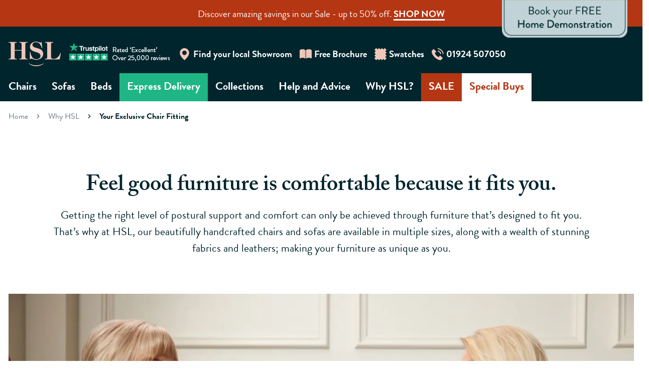

--- FILE ---
content_type: text/html; charset=utf-8
request_url: https://www.hslchairs.com/why-hsl/your-exclusive-chair-fitting
body_size: 108300
content:
<!DOCTYPE html>

<html lang="en-GB">
<head>
	<meta charset="UTF-8">
	<meta http-equiv="X-UA-Compatible" content="IE=edge,chrome=1,IE=8">
	<meta name="viewport" content="width=device-width, initial-scale=1, maximum-scale=5">
	<meta name="mobile-web-app-capable" content="yes">
    <meta name="format-detection" content="telephone=no">
    <link rel="stylesheet" as="style" href="/dist/css/styles.css?v=-PwaoJNEiIhwo4mkYW_mjdT_-N2c-Y_jI-YVcGlq1Ng">

    

    
    
<title>Your Guide to HSL&#x27;s Exclusive Chair Fitting Service | HSL</title>

	<meta name="description" content="At HSL, our Exclusive Chair Fitting Service ensures the key areas of the body are fully supported, personalise your furniture to suit you." />
<meta property="og:locale" content="en_GB" />
<meta property="og:type" content="website" />
<meta property="og:title" content="Your Guide to HSL&#x27;s Exclusive Chair Fitting Service | HSL" />
	<meta property="og:image" content="/media/awxfe50a/cr_hsl_1122_11821575_experiential_exclusivechairfitting_22.jpg" />

	<meta property="og:description" content="At HSL, our Exclusive Chair Fitting Service ensures the key areas of the body are fully supported, personalise your furniture to suit you." />
	<meta property="og:site_name" content="HSL Chairs" />
<meta property="twitter:title" content="Your Guide to HSL&#x27;s Exclusive Chair Fitting Service | HSL" />
	<meta property="twitter:description" content="At HSL, our Exclusive Chair Fitting Service ensures the key areas of the body are fully supported, personalise your furniture to suit you." />

<link rel="canonical" href="https://www.hslchairs.com/why-hsl/your-exclusive-chair-fitting" />

    <script type="text/javascript" src="//cdn-4.convertexperiments.com/js/10042639-10043451.js"></script>
    
    
	<script>
		window.dataLayer = window.dataLayer || [];
		function gtag() { dataLayer.push(arguments); }

		gtag('consent', 'default', {
			'ad_storage': 'denied',
			'ad_user_data': 'denied',
			'ad_personalization': 'denied',
			'analytics_storage': 'denied'
		});
	</script>
	<!-- Google Tag Manager -->
	<script>
	(function(w,d,s,l,i){w[l]=w[l]||[];w[l].push({'gtm.start':
	new Date().getTime(),event:'gtm.js'});var f=d.getElementsByTagName(s)[0],
	j=d.createElement(s),dl=l!='dataLayer'?'&l='+l:'';j.async=true;j.src=
	'https://www.googletagmanager.com/gtm.js?id='+i+dl;f.parentNode.insertBefore(j,f);
	})(window,document,'script','dataLayer','GTM-54GDMW');</script>
	<!-- End Google Tag Manager -->


</head>
<body>
	<a href="#app" class="skip-link">Skip To Content</a>
    <a href="#footer" class="skip-link">Skip To Footer</a>

	    
	<!-- Google Tag Manager (noscript) -->
	<noscript>
		<iframe src="https://www.googletagmanager.com/ns.html?id=GTM-54GDMW"
				height="0" width="0" style="display:none;visibility:hidden"></iframe>
	</noscript>
	<!-- End Google Tag Manager (noscript) -->


        


        <div class="alert-section customTheme u-link-color" style="--themeBackground: #b53613; --themeText: #ffffff; --themeLink: #ffffff;" data-hook="alert-generic">
            <div class="u-p-10 u-md-text-center">
                <div class="u-fs-s u-width-auto u-inline-block">

                    <span class="u-paragraph-no-margins u-paragraph-inline"><div style="text-align: center; width: 100%; color: #ffffff;">
<p>Discover amazing savings in our Sale - up to 50% off. <a href="/offers">SHOP NOW</a></p>
</div></span>
                </div>
            </div>
        </div>




<div class="section z-ultimate u-bg-darkteal u-color-white">
	<div id="pageHeader" class="section__container u-pt-25 u-pb-0">
		<header>
			<div class="flex align-items-center justify-content-space-between gap-20 gap-xl-40">
				<div class="flex-1">
						<a href="/">

								<img src="/media/ssipng1i/logomobile.svg" class="u-lg-hidden" alt="Mobile Brand logo" />

							<img src="/media/jkwljznp/logodesktop.svg" class="u-hidden u-lg-block" alt="Brand logo" />
						</a>
				</div>

					<div class="flex-2 trustpilot">

							<a href="https://uk.trustpilot.com/review/hslchairs.com" target="_blank">
								<img src="/media/xt4lignb/25k-trustpilot-reviews-hsl.png" alt="" />
							</a>
					</div>

					<div class="flex-11 flex-md-10 flex-lg-9">
						<nav class="navigation navigation--secondary">
							<ul class="navigation__list flex flex-grow justify-content-end gap-30">
								
			<li class="navigation__list__item">
				<a href="/find-a-showroom" class="navigation__list__item__link flex align-items-center gap-10 u-color-white u-fw-600 u-fs-16 u-fs-lg-s u-pt-5 u-pb-5">
						<img src="/dist/images/Showrooms_Icon.svg" alt="" />
					<span>Find your local Showroom</span>
				</a>
			</li>
			<li class="navigation__list__item">
				<a href="/help-advice/request-a-brochure" class="navigation__list__item__link flex align-items-center gap-10 u-color-white u-fw-600 u-fs-16 u-fs-lg-s u-pt-5 u-pb-5">
						<img src="/dist/images/Brochure_Icon.svg" alt="" />
					<span>Free Brochure</span>
				</a>
			</li>
			<li class="navigation__list__item">
				<a href="/help-advice/swatch-order-form" class="navigation__list__item__link flex align-items-center gap-10 u-color-white u-fw-600 u-fs-16 u-fs-lg-s u-pt-5 u-pb-5">
						<img src="/dist/images/Swatches_Icon.svg" alt="" />
					<span>Swatches</span>
				</a>
			</li>
		<li class="navigation__list__item">
			<a href="tel:01924507050" class="navigation__list__item__link flex align-items-center gap-10 u-color-white u-fw-600 u-fs-16 u-fs-lg-s u-pt-5 u-pb-5">
				<img src="/dist/images/Phone_Icon.svg" alt="" />
				<span>01924 507050</span>
			</a>
		</li>

							</ul>
						</nav>
					</div>
			</div>

				<div class="u-pt-20 u-pb-15 u-overflow-hidden">
		<nav class="navigation navigation--primary">

				<ul class="navigation__list navigation__list--mobile">
							<li class="navigation__list__item">
								<a href="/help-advice/request-a-home-demonstration" class="navigation__list__item__link u-color-white u-fs-s u-fs-lg-m u-fw-600 u-pt-10 u-pb-10">Home Visit</a>
							</li>
							<li class="navigation__list__item">
								<a href="/find-a-showroom" class="navigation__list__item__link u-color-white u-fs-s u-fs-lg-m u-fw-600 u-pt-10 u-pb-10">Showrooms</a>
							</li>

						<li class="navigation__list__item navigation__toggle z-ultimate">
							<input type="checkbox" class="navigation__toggle__checkbox" id="navigation__toggle--mobileMenu" />
							<label for="navigation__toggle--mobileMenu" class="navigation__list__item__link u-fs-s u-fs-lg-m  u-color-white u-fw-600 u-pt-10 u-pb-10">
								<span class="navigation__toggle__text">Menu</span>
								<span class="navigation__toggle__icon"><img src="/dist/images/Menu_Icon.svg" alt="" /></span>
							</label>
							<div class="navigation__toggle__menu__container z-ultimate">
								<ul class="navigation__toggle__menu section__container">
										<li class="navigation__list__category">
											
											<ul class="navigation__icons u-border-top-1 u-border-color--white20 u-mt-40 u-pt-20 relative">
												<li class="navigation__list__item navigation__list__item--close">
		
												</li>
													<li class="navigation__list__item">
														<a href="/" class="navigation__list__item__link flex align-items-center gap-10 u-color-white u-fw-600 u-fs-s u-pt-5 u-pb-10">
															<img src="/dist/images/Home_Icon.svg" alt="Click to go to the homepage." />
															<span>Home</span>
														</a>
													</li>

												
			<li class="navigation__list__item">
				<a href="/find-a-showroom" class="navigation__list__item__link flex align-items-center gap-10 u-color-white u-fw-600 u-fs-s u-fs-lg-s u-pt-10 u-pb-10">
						<img src="/dist/images/Showrooms_Icon.svg" alt="" />
					<span>Find your local Showroom</span>
				</a>
			</li>
			<li class="navigation__list__item">
				<a href="/help-advice/request-a-brochure" class="navigation__list__item__link flex align-items-center gap-10 u-color-white u-fw-600 u-fs-s u-fs-lg-s u-pt-10 u-pb-10">
						<img src="/dist/images/Brochure_Icon.svg" alt="" />
					<span>Free Brochure</span>
				</a>
			</li>
			<li class="navigation__list__item">
				<a href="/help-advice/swatch-order-form" class="navigation__list__item__link flex align-items-center gap-10 u-color-white u-fw-600 u-fs-s u-fs-lg-s u-pt-10 u-pb-10">
						<img src="/dist/images/Swatches_Icon.svg" alt="" />
					<span>Swatches</span>
				</a>
			</li>
		<li class="navigation__list__item">
			<a href="tel:01924507050" class="navigation__list__item__link flex align-items-center gap-10 u-color-white u-fw-600 u-fs-s u-fs-lg-s u-pt-10 u-pb-10">
				<img src="/dist/images/Phone_Icon.svg" alt="" />
				<span>01924 507050</span>
			</a>
		</li>


											</ul>
										</li>

										<li class="navigation__list__category">
												<div class="navigation__list__category__heading" data-hook-accordion>Up to 50% off Sale</div>

												<ul class="navigation__toggle__submenu">
														<li class="navigation__list__item u-border-bottom-1 u-border-color--white20 inactive__link">
															<a href="/offers" class="navigation__list__item__link  u-inline-block u-color-white u-pt-10 u-pb-10">
																Explore our up to 50% off Sale
															</a>
														</li>
												</ul>
										</li>
										<li class="navigation__list__category">
												<div class="navigation__list__category__heading" data-hook-accordion>Special Buys</div>

												<ul class="navigation__toggle__submenu">
														<li class="navigation__list__item u-border-bottom-1 u-border-color--white20 inactive__link">
															<a href="/special-buys" class="navigation__list__item__link  u-inline-block u-color-white u-pt-10 u-pb-10">
																Explore our Special Buys
															</a>
														</li>
												</ul>
										</li>
										<li class="navigation__list__category">
												<div class="navigation__list__category__heading" data-hook-accordion>Chairs</div>

												<ul class="navigation__toggle__submenu">
														<li class="navigation__list__item u-border-bottom-1 u-border-color--white20 inactive__link">
															<a href="/chairs" class="navigation__list__item__link  u-inline-block u-color-white u-pt-10 u-pb-10">
																Browse all chairs
															</a>
														</li>
														<li class="navigation__list__item u-border-bottom-1 u-border-color--white20 inactive__link">
															<a href="/chairs/riser-recliners" class="navigation__list__item__link  u-inline-block u-color-white u-pt-10 u-pb-10">
																Riser Recliners
															</a>
														</li>
														<li class="navigation__list__item u-border-bottom-1 u-border-color--white20 inactive__link">
															<a href="/chairs/recliners" class="navigation__list__item__link  u-inline-block u-color-white u-pt-10 u-pb-10">
																Recliners
															</a>
														</li>
														<li class="navigation__list__item u-border-bottom-1 u-border-color--white20 inactive__link">
															<a href="/chairs/fireside-chairs" class="navigation__list__item__link  u-inline-block u-color-white u-pt-10 u-pb-10">
																Fireside Chairs
															</a>
														</li>
														<li class="navigation__list__item u-border-bottom-1 u-border-color--white20 inactive__link">
															<a href="/chairs/armchairs" class="navigation__list__item__link  u-inline-block u-color-white u-pt-10 u-pb-10">
																Armchairs
															</a>
														</li>
														<li class="navigation__list__item u-border-bottom-1 u-border-color--white20 inactive__link">
															<a href="/chairs/snuggle-chairs" class="navigation__list__item__link  u-inline-block u-color-white u-pt-10 u-pb-10">
																Snuggle Chairs
															</a>
														</li>
														<li class="navigation__list__item u-border-bottom-1 u-border-color--white20 inactive__link">
															<a href="/chairs/accent-chairs" class="navigation__list__item__link  u-inline-block u-color-white u-pt-10 u-pb-10">
																Accent Chairs
															</a>
														</li>
														<li class="navigation__list__item u-border-bottom-1 u-border-color--white20 inactive__link">
															<a href="/chairs/swivel-chairs" class="navigation__list__item__link  u-inline-block u-color-white u-pt-10 u-pb-10">
																Swivel Chairs
															</a>
														</li>
														<li class="navigation__list__item u-border-bottom-1 u-border-color--white20 inactive__link">
															<a href="/chairs/stressless" class="navigation__list__item__link  u-inline-block u-color-white u-pt-10 u-pb-10">
																Stressless&#xAE;
															</a>
														</li>
														<li class="navigation__list__item u-border-bottom-1 u-border-color--white20 inactive__link">
															<a href="/collections/himolla" class="navigation__list__item__link  u-inline-block u-color-white u-pt-10 u-pb-10">
																Himolla
															</a>
														</li>
														<li class="navigation__list__item u-border-bottom-1 u-border-color--white20 inactive__link">
															<a href="/accessories" class="navigation__list__item__link  u-inline-block u-color-white u-pt-10 u-pb-10">
																Accessories
															</a>
														</li>
														<li class="navigation__list__item u-border-bottom-1 u-border-color--white20 inactive__link">
															<a href="/chairs/chair-finder" class="navigation__list__item__link  u-inline-block u-color-white u-pt-10 u-pb-10">
																Find Your Perfect Chair
															</a>
														</li>
														<li class="navigation__list__item u-border-bottom-1 u-border-color--white20 inactive__link">
															<a href="/chairs/express-delivery-chairs" class="navigation__list__item__link  u-inline-block u-color-white u-pt-10 u-pb-10">
																Express Delivery Chairs
															</a>
														</li>
														<li class="navigation__list__item u-border-bottom-1 u-border-color--white20 inactive__link">
															<a href="/chairs/chair-offers" class="navigation__list__item__link  u-inline-block u-color-white u-pt-10 u-pb-10">
																Chair Offers
															</a>
														</li>
												</ul>
										</li>
										<li class="navigation__list__category">
												<div class="navigation__list__category__heading" data-hook-accordion>Sofas</div>

												<ul class="navigation__toggle__submenu">
														<li class="navigation__list__item u-border-bottom-1 u-border-color--white20 inactive__link">
															<a href="/sofas" target="_blank" class="navigation__list__item__link  u-inline-block u-color-white u-pt-10 u-pb-10" target="_blank">
																Sofas
															</a>
														</li>
														<li class="navigation__list__item u-border-bottom-1 u-border-color--white20 inactive__link">
															<a href="/sofas/signature-sofas" class="navigation__list__item__link  u-inline-block u-color-white u-pt-10 u-pb-10">
																Signature Sofas
															</a>
														</li>
														<li class="navigation__list__item u-border-bottom-1 u-border-color--white20 inactive__link">
															<a href="/sofas/recliner-sofas" class="navigation__list__item__link  u-inline-block u-color-white u-pt-10 u-pb-10">
																Recliner Sofas
															</a>
														</li>
														<li class="navigation__list__item u-border-bottom-1 u-border-color--white20 inactive__link">
															<a href="/sofas/legged-sofas" class="navigation__list__item__link  u-inline-block u-color-white u-pt-10 u-pb-10">
																Legged Sofas
															</a>
														</li>
														<li class="navigation__list__item u-border-bottom-1 u-border-color--white20 inactive__link">
															<a href="/sofas/corner-sofas" class="navigation__list__item__link  u-inline-block u-color-white u-pt-10 u-pb-10">
																Corner Sofas
															</a>
														</li>
														<li class="navigation__list__item u-border-bottom-1 u-border-color--white20 inactive__link">
															<a href="/accessories" class="navigation__list__item__link  u-inline-block u-color-white u-pt-10 u-pb-10">
																Accessories
															</a>
														</li>
														<li class="navigation__list__item u-border-bottom-1 u-border-color--white20 inactive__link">
															<a href="/sofas/2-seater-sofas" class="navigation__list__item__link  u-inline-block u-color-white u-pt-10 u-pb-10">
																2 Seater Sofas
															</a>
														</li>
														<li class="navigation__list__item u-border-bottom-1 u-border-color--white20 inactive__link">
															<a href="/sofas/25-seater-sofas" class="navigation__list__item__link  u-inline-block u-color-white u-pt-10 u-pb-10">
																2.5 Seater Sofas
															</a>
														</li>
														<li class="navigation__list__item u-border-bottom-1 u-border-color--white20 inactive__link">
															<a href="/sofas/3-seater-sofas" class="navigation__list__item__link  u-inline-block u-color-white u-pt-10 u-pb-10">
																3 Seater Sofas
															</a>
														</li>
														<li class="navigation__list__item u-border-bottom-1 u-border-color--white20 inactive__link">
															<a href="/sofas/4-seater-sofas" class="navigation__list__item__link  u-inline-block u-color-white u-pt-10 u-pb-10">
																4 Seater Sofas
															</a>
														</li>
														<li class="navigation__list__item u-border-bottom-1 u-border-color--white20 inactive__link">
															<a href="/sofas/sofa-offers" class="navigation__list__item__link  u-inline-block u-color-white u-pt-10 u-pb-10">
																Sofa Offers
															</a>
														</li>
														<li class="navigation__list__item u-border-bottom-1 u-border-color--white20 inactive__link">
															<a href="/collections/nicoletti" class="navigation__list__item__link  u-inline-block u-color-white u-pt-10 u-pb-10">
																Giuseppe Nicoletti
															</a>
														</li>
												</ul>
										</li>
										<li class="navigation__list__category">
												<div class="navigation__list__category__heading" data-hook-accordion>Beds</div>

												<ul class="navigation__toggle__submenu">
														<li class="navigation__list__item u-border-bottom-1 u-border-color--white20 inactive__link">
															<a href="/adjustable-beds#beds" class="navigation__list__item__link  u-inline-block u-color-white u-pt-10 u-pb-10">
																Adjustable Beds
															</a>
														</li>
														<li class="navigation__list__item u-border-bottom-1 u-border-color--white20 inactive__link">
															<a href="/adjustable-beds/3ft-adjustable-beds" class="navigation__list__item__link  u-inline-block u-color-white u-pt-10 u-pb-10">
																3ft Adjustable Beds
															</a>
														</li>
														<li class="navigation__list__item u-border-bottom-1 u-border-color--white20 inactive__link">
															<a href="/adjustable-beds/4ft-adjustable-beds" class="navigation__list__item__link  u-inline-block u-color-white u-pt-10 u-pb-10">
																4ft Adjustable Beds
															</a>
														</li>
														<li class="navigation__list__item u-border-bottom-1 u-border-color--white20 inactive__link">
															<a href="/adjustable-beds/4ft-6-adjustable-beds" class="navigation__list__item__link  u-inline-block u-color-white u-pt-10 u-pb-10">
																4ft 6&quot; Adjustable Beds
															</a>
														</li>
														<li class="navigation__list__item u-border-bottom-1 u-border-color--white20 inactive__link">
															<a href="/adjustable-beds/5ft-adjustable-beds" class="navigation__list__item__link  u-inline-block u-color-white u-pt-10 u-pb-10">
																5ft Adjustable Beds
															</a>
														</li>
														<li class="navigation__list__item u-border-bottom-1 u-border-color--white20 inactive__link">
															<a href="/adjustable-beds/mattresses" class="navigation__list__item__link  u-inline-block u-color-white u-pt-10 u-pb-10">
																Mattresses
															</a>
														</li>
														<li class="navigation__list__item u-border-bottom-1 u-border-color--white20 inactive__link">
															<a href="/adjustable-beds/headboards" class="navigation__list__item__link  u-inline-block u-color-white u-pt-10 u-pb-10">
																Headboards
															</a>
														</li>
														<li class="navigation__list__item u-border-bottom-1 u-border-color--white20 inactive__link">
															<a href="/adjustable-beds/your-bed-buying-guide" class="navigation__list__item__link  u-inline-block u-color-white u-pt-10 u-pb-10">
																Your Bed Buying Guide
															</a>
														</li>
														<li class="navigation__list__item u-border-bottom-1 u-border-color--white20 inactive__link">
															<a href="/adjustable-beds/express-delivery-beds" class="navigation__list__item__link  u-inline-block u-color-white u-pt-10 u-pb-10">
																Express Delivery Beds
															</a>
														</li>
														<li class="navigation__list__item u-border-bottom-1 u-border-color--white20 inactive__link">
															<a href="/adjustable-beds/bed-offers" class="navigation__list__item__link  u-inline-block u-color-white u-pt-10 u-pb-10">
																Bed Offers
															</a>
														</li>
												</ul>
										</li>
										<li class="navigation__list__category">
												<div class="navigation__list__category__heading" data-hook-accordion>Express Delivery</div>

												<ul class="navigation__toggle__submenu">
														<li class="navigation__list__item u-border-bottom-1 u-border-color--white20 inactive__link">
															<a href="/express-delivery" class="navigation__list__item__link  u-inline-block u-color-white u-pt-10 u-pb-10">
																Express Delivery
															</a>
														</li>
												</ul>
										</li>
										<li class="navigation__list__category">
												<div class="navigation__list__category__heading" data-hook-accordion>Collections</div>

												<ul class="navigation__toggle__submenu">
														<li class="navigation__list__item u-border-bottom-1 u-border-color--white20 inactive__link">
															<a href="/collections" class="navigation__list__item__link  u-inline-block u-color-white u-pt-10 u-pb-10">
																Browse all collections
															</a>
														</li>
														<li class="navigation__list__item u-border-bottom-1 u-border-color--white20 inactive__link">
															<a href="/collections/the-knaresborough-collection" class="navigation__list__item__link  u-inline-block u-color-white u-pt-10 u-pb-10">
																The Knaresborough
															</a>
														</li>
														<li class="navigation__list__item u-border-bottom-1 u-border-color--white20 inactive__link">
															<a href="/collections/the-ripley-collection" target="_blank" class="navigation__list__item__link  u-inline-block u-color-white u-pt-10 u-pb-10" target="_blank">
																The Ripley
															</a>
														</li>
														<li class="navigation__list__item u-border-bottom-1 u-border-color--white20 inactive__link">
															<a href="/collections/the-glenmore-collection" class="navigation__list__item__link  u-inline-block u-color-white u-pt-10 u-pb-10">
																The Glenmore
															</a>
														</li>
														<li class="navigation__list__item u-border-bottom-1 u-border-color--white20 inactive__link">
															<a href="/collections/the-aysgarth-collection" class="navigation__list__item__link  u-inline-block u-color-white u-pt-10 u-pb-10">
																The Aysgarth
															</a>
														</li>
														<li class="navigation__list__item u-border-bottom-1 u-border-color--white20 inactive__link">
															<a href="/collections/the-burrows-classic-collection" class="navigation__list__item__link  u-inline-block u-color-white u-pt-10 u-pb-10">
																The Burrows Classic
															</a>
														</li>
														<li class="navigation__list__item u-border-bottom-1 u-border-color--white20 inactive__link">
															<a href="/collections/the-burrows-relax-collection" target="_blank" class="navigation__list__item__link  u-inline-block u-color-white u-pt-10 u-pb-10" target="_blank">
																The Burrows Relax
															</a>
														</li>
														<li class="navigation__list__item u-border-bottom-1 u-border-color--white20 inactive__link">
															<a href="/collections/the-carnaby-collection" class="navigation__list__item__link  u-inline-block u-color-white u-pt-10 u-pb-10">
																The Carnaby
															</a>
														</li>
														<li class="navigation__list__item u-border-bottom-1 u-border-color--white20 inactive__link">
															<a href="/collections/the-hampton-collection" class="navigation__list__item__link  u-inline-block u-color-white u-pt-10 u-pb-10">
																The Hampton
															</a>
														</li>
														<li class="navigation__list__item u-border-bottom-1 u-border-color--white20 inactive__link">
															<a href="/collections/the-bramham-collection" class="navigation__list__item__link  u-inline-block u-color-white u-pt-10 u-pb-10">
																The Bramham
															</a>
														</li>
														<li class="navigation__list__item u-border-bottom-1 u-border-color--white20 inactive__link">
															<a href="/collections/the-helmsley-collection" class="navigation__list__item__link  u-inline-block u-color-white u-pt-10 u-pb-10">
																The Helmsley
															</a>
														</li>
														<li class="navigation__list__item u-border-bottom-1 u-border-color--white20 inactive__link">
															<a href="/collections/the-buckingham-collection" class="navigation__list__item__link  u-inline-block u-color-white u-pt-10 u-pb-10">
																The Buckingham
															</a>
														</li>
														<li class="navigation__list__item u-border-bottom-1 u-border-color--white20 inactive__link">
															<a href="/collections/the-carlton-collection" class="navigation__list__item__link  u-inline-block u-color-white u-pt-10 u-pb-10">
																The Carlton
															</a>
														</li>
														<li class="navigation__list__item u-border-bottom-1 u-border-color--white20 inactive__link">
															<a href="/collections/the-newbury-collection" class="navigation__list__item__link  u-inline-block u-color-white u-pt-10 u-pb-10">
																The Newbury
															</a>
														</li>
														<li class="navigation__list__item u-border-bottom-1 u-border-color--white20 inactive__link">
															<a href="/collections/the-bicester-collection" class="navigation__list__item__link  u-inline-block u-color-white u-pt-10 u-pb-10">
																The Bicester
															</a>
														</li>
														<li class="navigation__list__item u-border-bottom-1 u-border-color--white20 inactive__link">
															<a href="/collections/the-ascot-collection" class="navigation__list__item__link  u-inline-block u-color-white u-pt-10 u-pb-10">
																The Ascot
															</a>
														</li>
														<li class="navigation__list__item u-border-bottom-1 u-border-color--white20 inactive__link">
															<a href="/chairs/swivel-chairs" target="_blank" class="navigation__list__item__link  u-inline-block u-color-white u-pt-10 u-pb-10" target="_blank">
																Stressless
															</a>
														</li>
														<li class="navigation__list__item u-border-bottom-1 u-border-color--white20 inactive__link">
															<a href="/collections/nicoletti" class="navigation__list__item__link  u-inline-block u-color-white u-pt-10 u-pb-10">
																Giuseppe Nicoletti
															</a>
														</li>
														<li class="navigation__list__item u-border-bottom-1 u-border-color--white20 inactive__link">
															<a href="/collections/himolla" class="navigation__list__item__link  u-inline-block u-color-white u-pt-10 u-pb-10">
																Himolla
															</a>
														</li>
												</ul>
										</li>
										<li class="navigation__list__category">
												<div class="navigation__list__category__heading" data-hook-accordion>Help &amp; Advice</div>

												<ul class="navigation__toggle__submenu">
														<li class="navigation__list__item u-border-bottom-1 u-border-color--white20 inactive__link">
															<a href="/help-advice/contact-us" class="navigation__list__item__link  u-inline-block u-color-white u-pt-10 u-pb-10">
																Contact Us
															</a>
														</li>
														<li class="navigation__list__item u-border-bottom-1 u-border-color--white20 inactive__link">
															<a href="/help-advice/delivery" class="navigation__list__item__link  u-inline-block u-color-white u-pt-10 u-pb-10">
																Delivery
															</a>
														</li>
														<li class="navigation__list__item u-border-bottom-1 u-border-color--white20 inactive__link">
															<a href="/help-advice/frequently-asked-questions" class="navigation__list__item__link  u-inline-block u-color-white u-pt-10 u-pb-10">
																Frequently Asked Questions
															</a>
														</li>
														<li class="navigation__list__item u-border-bottom-1 u-border-color--white20 inactive__link">
															<a href="/feel-good-hub" class="navigation__list__item__link  u-inline-block u-color-white u-pt-10 u-pb-10">
																Feel Good Hub
															</a>
														</li>
														<li class="navigation__list__item u-border-bottom-1 u-border-color--white20 inactive__link">
															<a href="/help-advice/deaf-awareness" class="navigation__list__item__link  u-inline-block u-color-white u-pt-10 u-pb-10">
																Deaf Awareness
															</a>
														</li>
												</ul>
										</li>
										<li class="navigation__list__category">
												<div class="navigation__list__category__heading" data-hook-accordion>Why HSL</div>

												<ul class="navigation__toggle__submenu">
														<li class="navigation__list__item u-border-bottom-1 u-border-color--white20 inactive__link">
															<a href="/why-hsl/the-importance-of-posture" class="navigation__list__item__link  u-inline-block u-color-white u-pt-10 u-pb-10">
																The importance of posture
															</a>
														</li>
														<li class="navigation__list__item u-border-bottom-1 u-border-color--white20 inactive__link">
															<a href="/why-hsl/occupational-therapist-approved" class="navigation__list__item__link  u-inline-block u-color-white u-pt-10 u-pb-10">
																Occupational Therapist Approved
															</a>
														</li>
														<li class="navigation__list__item u-border-bottom-1 u-border-color--white20 inactive__link">
															<a href="/why-hsl/quality-assured" class="navigation__list__item__link  u-inline-block u-color-white u-pt-10 u-pb-10">
																Quality Assured
															</a>
														</li>
														<li class="navigation__list__item u-border-bottom-1 u-border-color--white20 active__link">
															<a href="/why-hsl/your-exclusive-chair-fitting" class="navigation__list__item__link  u-inline-block u-color-white u-pt-10 u-pb-10">
																Your Exclusive Chair Fitting
															</a>
														</li>
														<li class="navigation__list__item u-border-bottom-1 u-border-color--white20 inactive__link">
															<a href="/why-hsl/history-and-heritage" class="navigation__list__item__link  u-inline-block u-color-white u-pt-10 u-pb-10">
																History and Heritage
															</a>
														</li>
														<li class="navigation__list__item u-border-bottom-1 u-border-color--white20 inactive__link">
															<a href="/why-hsl/social-responsibility" class="navigation__list__item__link  u-inline-block u-color-white u-pt-10 u-pb-10">
																Social Responsibility
															</a>
														</li>
												</ul>
										</li>
								</ul>

								<div class="section__container u-text-center">
										<p>Can&#x27;t find what you&#x27;re looking for? Our Comfort Specialists are here to help.</p>
									<div class="flex gap-20 flex-direction-column min520-flex-direction-row u-mt-20 u-mb-50 justify-content-center">
											<a href="tel:01924507050" class="btn btn--pill u-color-darkteal"><img src="/dist/images/cta-icons/phone.svg" data-inline />01924 507050</a>

											<a href="/find-a-showroom" class="btn btn--pill btn--blush u-color-darkteal">
												<img width="18" height="18" src="/media/5f3dcdmd/showroom.svg" />
												Find a Showroom
											</a>

									</div>
									
								</div>

							</div>
						</li>
				</ul>

				<ul class="navigation__list navigation__list--desktop">




						<li class="navigation__list__item" style="
							--themeText: #FFFFFF;
							--themeBackground: #00252D;
							--themeHoverIndicator: #EFC7B9;
						">
								<div class="navigation__list__item__dropdown__aid"></div>

							<a href="/chairs"
							   class="navigation__list__item__link u-fw-600 u-pt-10 u-pb-10">Chairs</a>


								<div class="navigation__list__item__dropdown u-mt-15">
									<div class="section u-bg-darkteal u-color-white u-border-top-2  u-border-color--blush">
										<div class="section__container u-pt-20 u-pb-60">

											<div class="flex gap-30">
													<div class="flex-3">
														<h3 class="u-color-blush u-mt-30 u-mb-30">Chairs</h3>
														<ul class="navigation__sublist">
																<li class="navigation__sublist__item inactive__link">
																	<a href="/chairs" class="u-color-white u-pt-15 u-pb-15 u-border-bottom-1  u-border-color--white20 u-block">
																		Browse all chairs
																	</a>
																</li>
																<li class="navigation__sublist__item inactive__link">
																	<a href="/chairs/chair-finder" class="u-color-white u-pt-15 u-pb-15 u-border-bottom-1  u-border-color--white20 u-block">
																		Find your Perfect Chair
																	</a>
																</li>
																<li class="navigation__sublist__item inactive__link">
																	<a href="/chairs/riser-recliners" class="u-color-white u-pt-15 u-pb-15 u-border-bottom-1  u-border-color--white20 u-block">
																		Riser Recliners
																	</a>
																</li>
																<li class="navigation__sublist__item inactive__link">
																	<a href="/chairs/recliners" class="u-color-white u-pt-15 u-pb-15 u-border-bottom-1  u-border-color--white20 u-block">
																		Recliners
																	</a>
																</li>
																<li class="navigation__sublist__item inactive__link">
																	<a href="/chairs/fireside-chairs" class="u-color-white u-pt-15 u-pb-15 u-border-bottom-1  u-border-color--white20 u-block">
																		Fireside Chairs
																	</a>
																</li>
																<li class="navigation__sublist__item inactive__link">
																	<a href="/chairs/armchairs" class="u-color-white u-pt-15 u-pb-15 u-border-bottom-1  u-border-color--white20 u-block">
																		Armchairs
																	</a>
																</li>
																<li class="navigation__sublist__item inactive__link">
																	<a href="/chairs/snuggle-chairs" class="u-color-white u-pt-15 u-pb-15 u-border-bottom-1  u-border-color--white20 u-block">
																		Snuggle Chairs
																	</a>
																</li>
																<li class="navigation__sublist__item inactive__link">
																	<a href="/chairs/accent-chairs" class="u-color-white u-pt-15 u-pb-15 u-border-bottom-1  u-border-color--white20 u-block">
																		Accent Chairs
																	</a>
																</li>
																<li class="navigation__sublist__item inactive__link">
																	<a href="/chairs/swivel-chairs" class="u-color-white u-pt-15 u-pb-15 u-border-bottom-1  u-border-color--white20 u-block">
																		Swivel Chairs
																	</a>
																</li>
																<li class="navigation__sublist__item inactive__link">
																	<a href="/chairs/stressless" class="u-color-white u-pt-15 u-pb-15 u-border-bottom-1  u-border-color--white20 u-block">
																		Stressless&#xAE;
																	</a>
																</li>
																<li class="navigation__sublist__item inactive__link">
																	<a href="/collections/himolla" class="u-color-white u-pt-15 u-pb-15 u-border-bottom-1  u-border-color--white20 u-block">
																		Himolla
																	</a>
																</li>
																<li class="navigation__sublist__item inactive__link">
																	<a href="/accessories" class="u-color-white u-pt-15 u-pb-15 u-border-bottom-1  u-border-color--white20 u-block">
																		Accessories
																	</a>
																</li>
														</ul>
													</div>

													<div class="flex-3">
															<h3 class="u-color-blush u-mt-30 u-mb-30">Helpful Links</h3>
														<ul class="navigation__sublist">

																<li class="navigation__list__item inactive__link">
																	<a href="/collections/fabrics-leathers" class="u-color-white u-pt-15 u-pb-15 u-border-bottom-1  u-border-color--white20 u-block">
																		Fabrics &amp; Leathers
																	</a>
																</li>
																<li class="navigation__list__item inactive__link">
																	<a href="/collections" class="u-color-white u-pt-15 u-pb-15 u-border-bottom-1  u-border-color--white20 u-block">
																		Collections
																	</a>
																</li>
																<li class="navigation__list__item inactive__link">
																	<a href="/help-advice/request-a-brochure" class="u-color-white u-pt-15 u-pb-15 u-border-bottom-1  u-border-color--white20 u-block">
																		Request a Brochure
																	</a>
																</li>
																<li class="navigation__list__item inactive__link">
																	<a href="/help-advice/request-a-home-demonstration" class="u-color-white u-pt-15 u-pb-15 u-border-bottom-1  u-border-color--white20 u-block">
																		Request a free Home Demonstration
																	</a>
																</li>
																<li class="navigation__list__item inactive__link">
																	<a href="/find-a-showroom" class="u-color-white u-pt-15 u-pb-15 u-border-bottom-1  u-border-color--white20 u-block">
																		Find a Showroom
																	</a>
																</li>
																<li class="navigation__list__item active__link">
																	<a href="/why-hsl/your-exclusive-chair-fitting" class="u-color-white u-pt-15 u-pb-15 u-border-bottom-1  u-border-color--white20 u-block">
																		Your Chair Fitting
																	</a>
																</li>
																<li class="navigation__list__item inactive__link">
																	<a href="/help-advice/contact-us" class="u-color-white u-pt-15 u-pb-15 u-border-bottom-1  u-border-color--white20 u-block">
																		Contact Us
																	</a>
																</li>
														</ul>
													</div>
													<div class="flex-3 flex flex-direction-column u-pt-100 gap-30">


<a href='/offers' target=''
    class="c-promo-banner  customTheme"
    style="  --themeBackground: #b53613; --themeText: #00252D;"
    data-hook="banner-generic"
>
        <div class="c-promo-banner__content u-border-2  flex md-flex-direction-row u-pt-10 u-pb-10 u-pl-40 u-pr-40" style="--themeBorder: #b53613;">
                <div class="c-promo-banner__content__image flex-12 flex align-items-center justify-content-center u-pl-10 u-pr-10 ">
                    <img src="/media/j2qjhyxm/smaller.png" alt="" class="u-width-12"/>       
                </div>
        </div>
</a>


<a href='/chairs/battery-pack' target=''
    class="c-promo-banner  customTheme"
    style="  --themeBackground: #f9f4ee; --themeText: #00252D;"
    data-hook="banner-generic"
>
        <div class="c-promo-banner__content u-border-2  flex md-flex-direction-row u-pt-10 u-pb-10 u-pl-40 u-pr-40" style="--themeBorder: #f9f4ee;">
                <div class="c-promo-banner__content__image flex-12 flex align-items-center justify-content-center u-pl-10 u-pr-10 ">
                    <img src="/media/ow1btzuq/hsl-digi0374-v1-1225-battery-pack-web-page-creation-menu-banner_ds3.png" alt="" class="u-width-12"/>       
                </div>
        </div>
</a>
													</div>
												<div class="flex-grow u-text-right">
													<button class="close-btn u-mt-30 u-color-white flex align-items-center">
														Close Menu
														<img src="/dist/images/Close_Icon.svg" class="u-ml-10" />
													</button>
												</div>


											</div>



										</div>
									</div>
								</div>

						</li>
						<li class="navigation__list__item" style="
							--themeText: #FFFFFF;
							--themeBackground: #00252D;
							--themeHoverIndicator: #EFC7B9;
						">
								<div class="navigation__list__item__dropdown__aid"></div>

							<a href="/sofas"
							   class="navigation__list__item__link u-fw-600 u-pt-10 u-pb-10">Sofas</a>


								<div class="navigation__list__item__dropdown u-mt-15">
									<div class="section u-bg-darkteal u-color-white u-border-top-2  u-border-color--blush">
										<div class="section__container u-pt-20 u-pb-60">

											<div class="flex gap-30">
													<div class="flex-3">
														<h3 class="u-color-blush u-mt-30 u-mb-30">Sofas</h3>
														<ul class="navigation__sublist">
																<li class="navigation__sublist__item inactive__link">
																	<a href="/sofas" class="u-color-white u-pt-15 u-pb-15 u-border-bottom-1  u-border-color--white20 u-block">
																		Browse all sofas
																	</a>
																</li>
																<li class="navigation__sublist__item inactive__link">
																	<a href="/sofas/signature-sofas" class="u-color-white u-pt-15 u-pb-15 u-border-bottom-1  u-border-color--white20 u-block">
																		Signature Sofas
																	</a>
																</li>
																<li class="navigation__sublist__item inactive__link">
																	<a href="/sofas/recliner-sofas" class="u-color-white u-pt-15 u-pb-15 u-border-bottom-1  u-border-color--white20 u-block">
																		Recliner Sofas
																	</a>
																</li>
																<li class="navigation__sublist__item inactive__link">
																	<a href="/sofas/legged-sofas" class="u-color-white u-pt-15 u-pb-15 u-border-bottom-1  u-border-color--white20 u-block">
																		Legged Sofas
																	</a>
																</li>
																<li class="navigation__sublist__item inactive__link">
																	<a href="/sofas/corner-sofas" class="u-color-white u-pt-15 u-pb-15 u-border-bottom-1  u-border-color--white20 u-block">
																		Corner Sofas
																	</a>
																</li>
																<li class="navigation__sublist__item inactive__link">
																	<a href="/accessories" class="u-color-white u-pt-15 u-pb-15 u-border-bottom-1  u-border-color--white20 u-block">
																		Accessories
																	</a>
																</li>
																<li class="navigation__sublist__item inactive__link">
																	<a href="/sofas/2-seater-sofas" class="u-color-white u-pt-15 u-pb-15 u-border-bottom-1  u-border-color--white20 u-block">
																		2 Seater Sofas
																	</a>
																</li>
																<li class="navigation__sublist__item inactive__link">
																	<a href="/sofas/25-seater-sofas" class="u-color-white u-pt-15 u-pb-15 u-border-bottom-1  u-border-color--white20 u-block">
																		2.5 Seater Sofas
																	</a>
																</li>
																<li class="navigation__sublist__item inactive__link">
																	<a href="/sofas/3-seater-sofas" class="u-color-white u-pt-15 u-pb-15 u-border-bottom-1  u-border-color--white20 u-block">
																		3 Seater Sofas
																	</a>
																</li>
																<li class="navigation__sublist__item inactive__link">
																	<a href="/sofas/4-seater-sofas" class="u-color-white u-pt-15 u-pb-15 u-border-bottom-1  u-border-color--white20 u-block">
																		4 Seater Sofas
																	</a>
																</li>
																<li class="navigation__sublist__item inactive__link">
																	<a href="/collections/nicoletti" class="u-color-white u-pt-15 u-pb-15 u-border-bottom-1  u-border-color--white20 u-block">
																		Giuseppe Nicoletti
																	</a>
																</li>
														</ul>
													</div>

													<div class="flex-3">
															<h3 class="u-color-blush u-mt-30 u-mb-30">Helpful Links</h3>
														<ul class="navigation__sublist">

																<li class="navigation__list__item inactive__link">
																	<a href="/sofas/your-sofa-buying-guide" class="u-color-white u-pt-15 u-pb-15 u-border-bottom-1  u-border-color--white20 u-block">
																		Your Sofa Buying Guide
																	</a>
																</li>
																<li class="navigation__list__item inactive__link">
																	<a href="/collections/fabrics-leathers" class="u-color-white u-pt-15 u-pb-15 u-border-bottom-1  u-border-color--white20 u-block">
																		Fabrics &amp; Leathers
																	</a>
																</li>
																<li class="navigation__list__item inactive__link">
																	<a href="/collections" class="u-color-white u-pt-15 u-pb-15 u-border-bottom-1  u-border-color--white20 u-block">
																		Collections
																	</a>
																</li>
																<li class="navigation__list__item inactive__link">
																	<a href="/help-advice/request-a-brochure" class="u-color-white u-pt-15 u-pb-15 u-border-bottom-1  u-border-color--white20 u-block">
																		Request a Brochure
																	</a>
																</li>
																<li class="navigation__list__item inactive__link">
																	<a href="/help-advice/request-a-home-demonstration" class="u-color-white u-pt-15 u-pb-15 u-border-bottom-1  u-border-color--white20 u-block">
																		Request a free Home Demonstration
																	</a>
																</li>
																<li class="navigation__list__item inactive__link">
																	<a href="/find-a-showroom" class="u-color-white u-pt-15 u-pb-15 u-border-bottom-1  u-border-color--white20 u-block">
																		Find a Showroom
																	</a>
																</li>
																<li class="navigation__list__item inactive__link">
																	<a href="/help-advice/contact-us" class="u-color-white u-pt-15 u-pb-15 u-border-bottom-1  u-border-color--white20 u-block">
																		Contact Us
																	</a>
																</li>
														</ul>
													</div>
													<div class="flex-3 flex flex-direction-column u-pt-100 gap-30">


<a href='/offers' target=''
    class="c-promo-banner  customTheme"
    style="  --themeBackground: #b53613; --themeText: #00252D;"
    data-hook="banner-generic"
>
        <div class="c-promo-banner__content u-border-2  flex md-flex-direction-row u-pt-10 u-pb-10 u-pl-40 u-pr-40" style="--themeBorder: #b53613;">
                <div class="c-promo-banner__content__image flex-12 flex align-items-center justify-content-center u-pl-10 u-pr-10 ">
                    <img src="/media/j2qjhyxm/smaller.png" alt="" class="u-width-12"/>       
                </div>
        </div>
</a>


<a href='/chairs/battery-pack' target=''
    class="c-promo-banner  customTheme"
    style="  --themeBackground: #f9f4ee; --themeText: #00252D;"
    data-hook="banner-generic"
>
        <div class="c-promo-banner__content u-border-2  flex md-flex-direction-row u-pt-10 u-pb-10 u-pl-40 u-pr-40" style="--themeBorder: #f9f4ee;">
                <div class="c-promo-banner__content__image flex-12 flex align-items-center justify-content-center u-pl-10 u-pr-10 ">
                    <img src="/media/ow1btzuq/hsl-digi0374-v1-1225-battery-pack-web-page-creation-menu-banner_ds3.png" alt="" class="u-width-12"/>       
                </div>
        </div>
</a>
													</div>
												<div class="flex-grow u-text-right">
													<button class="close-btn u-mt-30 u-color-white flex align-items-center">
														Close Menu
														<img src="/dist/images/Close_Icon.svg" class="u-ml-10" />
													</button>
												</div>


											</div>



										</div>
									</div>
								</div>

						</li>
						<li class="navigation__list__item" style="
							--themeText: #FFFFFF;
							--themeBackground: #00252D;
							--themeHoverIndicator: #EFC7B9;
						">
								<div class="navigation__list__item__dropdown__aid"></div>

							<a href="/adjustable-beds"
							   class="navigation__list__item__link u-fw-600 u-pt-10 u-pb-10">Beds</a>


								<div class="navigation__list__item__dropdown u-mt-15">
									<div class="section u-bg-darkteal u-color-white u-border-top-2  u-border-color--blush">
										<div class="section__container u-pt-20 u-pb-60">

											<div class="flex gap-30">
													<div class="flex-3">
														<h3 class="u-color-blush u-mt-30 u-mb-30">Beds</h3>
														<ul class="navigation__sublist">
																<li class="navigation__sublist__item inactive__link">
																	<a href="/adjustable-beds" class="u-color-white u-pt-15 u-pb-15 u-border-bottom-1  u-border-color--white20 u-block">
																		Browse all Adjustable Beds
																	</a>
																</li>
																<li class="navigation__sublist__item inactive__link">
																	<a href="/adjustable-beds/3ft-adjustable-beds" class="u-color-white u-pt-15 u-pb-15 u-border-bottom-1  u-border-color--white20 u-block">
																		3ft Adjustable Beds
																	</a>
																</li>
																<li class="navigation__sublist__item inactive__link">
																	<a href="/adjustable-beds/4ft-adjustable-beds" class="u-color-white u-pt-15 u-pb-15 u-border-bottom-1  u-border-color--white20 u-block">
																		4ft Adjustable Beds
																	</a>
																</li>
																<li class="navigation__sublist__item inactive__link">
																	<a href="/adjustable-beds/4ft-6-adjustable-beds" class="u-color-white u-pt-15 u-pb-15 u-border-bottom-1  u-border-color--white20 u-block">
																		4ft 6&quot; Adjustable Beds
																	</a>
																</li>
																<li class="navigation__sublist__item inactive__link">
																	<a href="/adjustable-beds/5ft-adjustable-beds" class="u-color-white u-pt-15 u-pb-15 u-border-bottom-1  u-border-color--white20 u-block">
																		5ft Adjustable Beds
																	</a>
																</li>
																<li class="navigation__sublist__item inactive__link">
																	<a href="/adjustable-beds/mattresses" class="u-color-white u-pt-15 u-pb-15 u-border-bottom-1  u-border-color--white20 u-block">
																		Mattresses
																	</a>
																</li>
																<li class="navigation__sublist__item inactive__link">
																	<a href="/adjustable-beds/headboards" class="u-color-white u-pt-15 u-pb-15 u-border-bottom-1  u-border-color--white20 u-block">
																		Headboards
																	</a>
																</li>
																<li class="navigation__sublist__item inactive__link">
																	<a href="/adjustable-beds/express-delivery-beds" class="u-color-white u-pt-15 u-pb-15 u-border-bottom-1  u-border-color--white20 u-block">
																		Express Delivery Beds
																	</a>
																</li>
														</ul>
													</div>

													<div class="flex-3">
															<h3 class="u-color-blush u-mt-30 u-mb-30">Helpful Links</h3>
														<ul class="navigation__sublist">

																<li class="navigation__list__item inactive__link">
																	<a href="/adjustable-beds/your-bed-buying-guide" class="u-color-white u-pt-15 u-pb-15 u-border-bottom-1  u-border-color--white20 u-block">
																		Your Bed Buying Guide
																	</a>
																</li>
																<li class="navigation__list__item inactive__link">
																	<a href="/help-advice/request-a-brochure" class="u-color-white u-pt-15 u-pb-15 u-border-bottom-1  u-border-color--white20 u-block">
																		Request a Brochure
																	</a>
																</li>
																<li class="navigation__list__item inactive__link">
																	<a href="/help-advice/request-a-home-demonstration" class="u-color-white u-pt-15 u-pb-15 u-border-bottom-1  u-border-color--white20 u-block">
																		Request a free Home Demonstration
																	</a>
																</li>
																<li class="navigation__list__item inactive__link">
																	<a href="/find-a-showroom" class="u-color-white u-pt-15 u-pb-15 u-border-bottom-1  u-border-color--white20 u-block">
																		Find a Showroom
																	</a>
																</li>
																<li class="navigation__list__item inactive__link">
																	<a href="/help-advice/contact-us" class="u-color-white u-pt-15 u-pb-15 u-border-bottom-1  u-border-color--white20 u-block">
																		Contact Us
																	</a>
																</li>
														</ul>
													</div>
													<div class="flex-3 flex flex-direction-column u-pt-100 gap-30">


<a href='/offers' target=''
    class="c-promo-banner  customTheme"
    style="  --themeBackground: #b53613; --themeText: #00252D;"
    data-hook="banner-generic"
>
        <div class="c-promo-banner__content u-border-2  flex md-flex-direction-row u-pt-10 u-pb-10 u-pl-40 u-pr-40" style="--themeBorder: #b53613;">
                <div class="c-promo-banner__content__image flex-12 flex align-items-center justify-content-center u-pl-10 u-pr-10 ">
                    <img src="/media/j2qjhyxm/smaller.png" alt="" class="u-width-12"/>       
                </div>
        </div>
</a>


<a href='/chairs/battery-pack' target=''
    class="c-promo-banner  customTheme"
    style="  --themeBackground: #f9f4ee; --themeText: #00252D;"
    data-hook="banner-generic"
>
        <div class="c-promo-banner__content u-border-2  flex md-flex-direction-row u-pt-10 u-pb-10 u-pl-40 u-pr-40" style="--themeBorder: #f9f4ee;">
                <div class="c-promo-banner__content__image flex-12 flex align-items-center justify-content-center u-pl-10 u-pr-10 ">
                    <img src="/media/ow1btzuq/hsl-digi0374-v1-1225-battery-pack-web-page-creation-menu-banner_ds3.png" alt="" class="u-width-12"/>       
                </div>
        </div>
</a>
													</div>
												<div class="flex-grow u-text-right">
													<button class="close-btn u-mt-30 u-color-white flex align-items-center">
														Close Menu
														<img src="/dist/images/Close_Icon.svg" class="u-ml-10" />
													</button>
												</div>


											</div>



										</div>
									</div>
								</div>

						</li>
						<li class="navigation__list__item" style="
							--themeText: #ffffff;
							--themeBackground: #1eb684;
							--themeHoverIndicator: #1eb684;
						">
								<div class="navigation__list__item__dropdown__aid"></div>

							<a href="/express-delivery"
							   class="navigation__list__item__link u-fw-600 u-pt-10 u-pb-10">Express Delivery</a>


								<div class="navigation__list__item__dropdown u-mt-15">
									<div class="section u-bg-darkteal u-color-white u-border-top-2  u-border-color--blush">
										<div class="section__container u-pt-20 u-pb-60">

											<div class="flex gap-30">
													<div class="flex-3">
														<h3 class="u-color-blush u-mt-30 u-mb-30">Express Delivery Chairs</h3>
														<ul class="navigation__sublist">
																<li class="navigation__sublist__item inactive__link">
																	<a href="/chairs/express-delivery-chairs" class="u-color-white u-pt-15 u-pb-15 u-border-bottom-1  u-border-color--white20 u-block">
																		Browse all Express Delivery Chairs
																	</a>
																</li>
																<li class="navigation__sublist__item inactive__link">
																	<a href="/chairs/express-delivery-chairs/aysgarth-riser-recliner-express" class="u-color-white u-pt-15 u-pb-15 u-border-bottom-1  u-border-color--white20 u-block">
																		Aysgarth Riser Recliner Express
																	</a>
																</li>
																<li class="navigation__sublist__item inactive__link">
																	<a href="/chairs/express-delivery-chairs/bramham-riser-recliner-express" class="u-color-white u-pt-15 u-pb-15 u-border-bottom-1  u-border-color--white20 u-block">
																		Bramham Riser Recliner Express
																	</a>
																</li>
																<li class="navigation__sublist__item inactive__link">
																	<a href="/chairs/express-delivery-chairs/burrows-relax-riser-recliner-express" class="u-color-white u-pt-15 u-pb-15 u-border-bottom-1  u-border-color--white20 u-block">
																		Burrows Relax Riser Recliner Express
																	</a>
																</li>
																<li class="navigation__sublist__item inactive__link">
																	<a href="/chairs/express-delivery-chairs/glenmore-fireside-chair-express" class="u-color-white u-pt-15 u-pb-15 u-border-bottom-1  u-border-color--white20 u-block">
																		Glenmore Fireside Chair Express
																	</a>
																</li>
																<li class="navigation__sublist__item inactive__link">
																	<a href="/chairs/express-delivery-chairs/helmsley-fireside-chair-express" class="u-color-white u-pt-15 u-pb-15 u-border-bottom-1  u-border-color--white20 u-block">
																		Helmsley Fireside Chair Express
																	</a>
																</li>
																<li class="navigation__sublist__item inactive__link">
																	<a href="/chairs/express-delivery-chairs/ripley-riser-recliner-express" class="u-color-white u-pt-15 u-pb-15 u-border-bottom-1  u-border-color--white20 u-block">
																		Ripley Riser Recliner Express
																	</a>
																</li>
																<li class="navigation__sublist__item inactive__link">
																	<a href="/chairs/express-delivery-chairs/stressless-opal-classic-recliner-express" class="u-color-white u-pt-15 u-pb-15 u-border-bottom-1  u-border-color--white20 u-block">
																		Stressless&#xAE; Opal Classic Recliner Express
																	</a>
																</li>
																<li class="navigation__sublist__item inactive__link">
																	<a href="/chairs/express-delivery-chairs/stressless-opal-signature-recliner-express" class="u-color-white u-pt-15 u-pb-15 u-border-bottom-1  u-border-color--white20 u-block">
																		Stressless&#xAE; Opal Signature Recliner Express
																	</a>
																</li>
																<li class="navigation__sublist__item inactive__link">
																	<a href="/chairs/express-delivery-chairs/stressless-opal-office-express" class="u-color-white u-pt-15 u-pb-15 u-border-bottom-1  u-border-color--white20 u-block">
																		Stressless&#xAE; Opal Office Express
																	</a>
																</li>
														</ul>
													</div>

													<div class="flex-3">
															<h3 class="u-color-blush u-mt-30 u-mb-30">Express Delivery Beds</h3>
														<ul class="navigation__sublist">

																<li class="navigation__list__item inactive__link">
																	<a href="/adjustable-beds/express-delivery-beds" class="u-color-white u-pt-15 u-pb-15 u-border-bottom-1  u-border-color--white20 u-block">
																		Browse all Express Delivery Beds
																	</a>
																</li>
																<li class="navigation__list__item inactive__link">
																	<a href="/adjustable-beds/express-delivery-beds/3ft-adjustable-bed-express" class="u-color-white u-pt-15 u-pb-15 u-border-bottom-1  u-border-color--white20 u-block">
																		3ft Adjustable Bed Express
																	</a>
																</li>
																<li class="navigation__list__item inactive__link">
																	<a href="/adjustable-beds/express-delivery-beds/4ft-adjustable-bed-express" class="u-color-white u-pt-15 u-pb-15 u-border-bottom-1  u-border-color--white20 u-block">
																		4ft Adjustable Bed Express
																	</a>
																</li>
														</ul>
													</div>
													<div class="flex-3 flex flex-direction-column u-pt-100 gap-30">


<a href='/offers' target=''
    class="c-promo-banner  customTheme"
    style="  --themeBackground: #b53613; --themeText: #00252D;"
    data-hook="banner-generic"
>
        <div class="c-promo-banner__content u-border-2  flex md-flex-direction-row u-pt-10 u-pb-10 u-pl-40 u-pr-40" style="--themeBorder: #b53613;">
                <div class="c-promo-banner__content__image flex-12 flex align-items-center justify-content-center u-pl-10 u-pr-10 ">
                    <img src="/media/j2qjhyxm/smaller.png" alt="" class="u-width-12"/>       
                </div>
        </div>
</a>


<a href='/chairs/battery-pack' target=''
    class="c-promo-banner  customTheme"
    style="  --themeBackground: #f9f4ee; --themeText: #00252D;"
    data-hook="banner-generic"
>
        <div class="c-promo-banner__content u-border-2  flex md-flex-direction-row u-pt-10 u-pb-10 u-pl-40 u-pr-40" style="--themeBorder: #f9f4ee;">
                <div class="c-promo-banner__content__image flex-12 flex align-items-center justify-content-center u-pl-10 u-pr-10 ">
                    <img src="/media/ow1btzuq/hsl-digi0374-v1-1225-battery-pack-web-page-creation-menu-banner_ds3.png" alt="" class="u-width-12"/>       
                </div>
        </div>
</a>
													</div>
												<div class="flex-grow u-text-right">
													<button class="close-btn u-mt-30 u-color-white flex align-items-center">
														Close Menu
														<img src="/dist/images/Close_Icon.svg" class="u-ml-10" />
													</button>
												</div>


											</div>



										</div>
									</div>
								</div>

						</li>
						<li class="navigation__list__item" style="
							--themeText: #FFFFFF;
							--themeBackground: #00252D;
							--themeHoverIndicator: #EFC7B9;
						">
								<div class="navigation__list__item__dropdown__aid"></div>

							<a href="/collections"
							   class="navigation__list__item__link u-fw-600 u-pt-10 u-pb-10">Collections</a>


								<div class="navigation__list__item__dropdown u-mt-15">
									<div class="section u-bg-darkteal u-color-white u-border-top-2  u-border-color--blush">
										<div class="section__container u-pt-20 u-pb-60">

											<div class="flex gap-30">
													<div class="flex-3">
														<h3 class="u-color-blush u-mt-30 u-mb-30">Collections</h3>
														<ul class="navigation__sublist">
																<li class="navigation__sublist__item inactive__link">
																	<a href="/collections" class="u-color-white u-pt-15 u-pb-15 u-border-bottom-1  u-border-color--white20 u-block">
																		Browse all collections
																	</a>
																</li>
																<li class="navigation__sublist__item inactive__link">
																	<a href="/collections/the-knaresborough-collection" class="u-color-white u-pt-15 u-pb-15 u-border-bottom-1  u-border-color--white20 u-block">
																		The Knaresborough
																	</a>
																</li>
																<li class="navigation__sublist__item inactive__link">
																	<a href="/collections/the-ascot-collection" class="u-color-white u-pt-15 u-pb-15 u-border-bottom-1  u-border-color--white20 u-block">
																		The Ascot
																	</a>
																</li>
																<li class="navigation__sublist__item inactive__link">
																	<a href="/collections/the-glenmore-collection" class="u-color-white u-pt-15 u-pb-15 u-border-bottom-1  u-border-color--white20 u-block">
																		The Glenmore
																	</a>
																</li>
																<li class="navigation__sublist__item inactive__link">
																	<a href="/collections/the-aysgarth-collection" class="u-color-white u-pt-15 u-pb-15 u-border-bottom-1  u-border-color--white20 u-block">
																		The Aysgarth
																	</a>
																</li>
																<li class="navigation__sublist__item inactive__link">
																	<a href="/collections/the-bramham-collection" class="u-color-white u-pt-15 u-pb-15 u-border-bottom-1  u-border-color--white20 u-block">
																		The Bramham
																	</a>
																</li>
																<li class="navigation__sublist__item inactive__link">
																	<a href="/collections/the-burrows-classic-collection" class="u-color-white u-pt-15 u-pb-15 u-border-bottom-1  u-border-color--white20 u-block">
																		The Burrows Classic
																	</a>
																</li>
																<li class="navigation__sublist__item inactive__link">
																	<a href="/collections/the-burrows-relax-collection" class="u-color-white u-pt-15 u-pb-15 u-border-bottom-1  u-border-color--white20 u-block">
																		The Burrows Relax
																	</a>
																</li>
																<li class="navigation__sublist__item inactive__link">
																	<a href="/collections/the-ripley-collection" class="u-color-white u-pt-15 u-pb-15 u-border-bottom-1  u-border-color--white20 u-block">
																		The Ripley
																	</a>
																</li>
																<li class="navigation__sublist__item inactive__link">
																	<a href="/collections/the-newbury-collection" class="u-color-white u-pt-15 u-pb-15 u-border-bottom-1  u-border-color--white20 u-block">
																		The Newbury
																	</a>
																</li>
														</ul>
													</div>

													<div class="flex-3">
														<ul class="navigation__sublist">

																<li class="navigation__list__item inactive__link">
																	<a href="/collections/the-buckingham-collection" class="u-color-white u-pt-15 u-pb-15 u-border-bottom-1  u-border-color--white20 u-block">
																		The Buckingham
																	</a>
																</li>
																<li class="navigation__list__item inactive__link">
																	<a href="/collections/the-bicester-collection" class="u-color-white u-pt-15 u-pb-15 u-border-bottom-1  u-border-color--white20 u-block">
																		The Bicester
																	</a>
																</li>
																<li class="navigation__list__item inactive__link">
																	<a href="/collections/the-hampton-collection" class="u-color-white u-pt-15 u-pb-15 u-border-bottom-1  u-border-color--white20 u-block">
																		The Hampton
																	</a>
																</li>
																<li class="navigation__list__item inactive__link">
																	<a href="/collections/the-helmsley-collection" class="u-color-white u-pt-15 u-pb-15 u-border-bottom-1  u-border-color--white20 u-block">
																		The Helmsley
																	</a>
																</li>
																<li class="navigation__list__item inactive__link">
																	<a href="/chairs/stressless" class="u-color-white u-pt-15 u-pb-15 u-border-bottom-1  u-border-color--white20 u-block">
																		Stressless&#xAE;
																	</a>
																</li>
																<li class="navigation__list__item inactive__link">
																	<a href="/collections/nicoletti" class="u-color-white u-pt-15 u-pb-15 u-border-bottom-1  u-border-color--white20 u-block">
																		Giuseppe Nicoletti
																	</a>
																</li>
																<li class="navigation__list__item inactive__link">
																	<a href="/collections/himolla" class="u-color-white u-pt-15 u-pb-15 u-border-bottom-1  u-border-color--white20 u-block">
																		Himolla
																	</a>
																</li>
																<li class="navigation__list__item inactive__link">
																	<a href="/collections/the-carlton-collection" class="u-color-white u-pt-15 u-pb-15 u-border-bottom-1  u-border-color--white20 u-block">
																		The Carlton
																	</a>
																</li>
																<li class="navigation__list__item inactive__link">
																	<a href="/collections/the-carnaby-collection" class="u-color-white u-pt-15 u-pb-15 u-border-bottom-1  u-border-color--white20 u-block">
																		The Carnaby
																	</a>
																</li>
																<li class="navigation__list__item inactive__link">
																	<a href="/collections/ercol-hsl-1" class="u-color-white u-pt-15 u-pb-15 u-border-bottom-1  u-border-color--white20 u-block">
																		ercol | HSL
																	</a>
																</li>
														</ul>
													</div>
													<div class="flex-3 flex flex-direction-column u-pt-100 gap-30">


<a href='/offers' target=''
    class="c-promo-banner  customTheme"
    style="  --themeBackground: #b53613; --themeText: #00252D;"
    data-hook="banner-generic"
>
        <div class="c-promo-banner__content u-border-2  flex md-flex-direction-row u-pt-10 u-pb-10 u-pl-40 u-pr-40" style="--themeBorder: #b53613;">
                <div class="c-promo-banner__content__image flex-12 flex align-items-center justify-content-center u-pl-10 u-pr-10 ">
                    <img src="/media/j2qjhyxm/smaller.png" alt="" class="u-width-12"/>       
                </div>
        </div>
</a>


<a href='/chairs/battery-pack' target=''
    class="c-promo-banner  customTheme"
    style="  --themeBackground: #f9f4ee; --themeText: #00252D;"
    data-hook="banner-generic"
>
        <div class="c-promo-banner__content u-border-2  flex md-flex-direction-row u-pt-10 u-pb-10 u-pl-40 u-pr-40" style="--themeBorder: #f9f4ee;">
                <div class="c-promo-banner__content__image flex-12 flex align-items-center justify-content-center u-pl-10 u-pr-10 ">
                    <img src="/media/ow1btzuq/hsl-digi0374-v1-1225-battery-pack-web-page-creation-menu-banner_ds3.png" alt="" class="u-width-12"/>       
                </div>
        </div>
</a>
													</div>
												<div class="flex-grow u-text-right">
													<button class="close-btn u-mt-30 u-color-white flex align-items-center">
														Close Menu
														<img src="/dist/images/Close_Icon.svg" class="u-ml-10" />
													</button>
												</div>


											</div>



										</div>
									</div>
								</div>

						</li>
						<li class="navigation__list__item" style="
							--themeText: #FFFFFF;
							--themeBackground: #00252D;
							--themeHoverIndicator: #EFC7B9;
						">
								<div class="navigation__list__item__dropdown__aid"></div>

							<a href="/help-advice"
							   class="navigation__list__item__link u-fw-600 u-pt-10 u-pb-10">Help and Advice</a>


								<div class="navigation__list__item__dropdown u-mt-15">
									<div class="section u-bg-darkteal u-color-white u-border-top-2  u-border-color--blush">
										<div class="section__container u-pt-20 u-pb-60">

											<div class="flex gap-30">
													<div class="flex-3">
															<h3 class="u-color-blush u-mt-30 u-mb-30">Help and Advice</h3>
															<a href="tel:01924 507050" class="u-color-white u-fw-600 flex align-items-center"><img src="/dist/images/cta-icons/phone.svg" data-inline /><span>01924 507050</span></a>
																<p>Can&#x27;t find what you&#x27;re looking for? Our Comfort Specialists are here to help.</p>

													</div>

													<div class="flex-3">
															<h3 class="u-color-blush u-mt-30 u-mb-30">Useful Links</h3>
														<ul class="navigation__sublist">

																<li class="navigation__list__item inactive__link">
																	<a href="/help-advice/contact-us" class="u-color-white u-pt-15 u-pb-15 u-border-bottom-1  u-border-color--white20 u-block">
																		Contact Us
																	</a>
																</li>
																<li class="navigation__list__item inactive__link">
																	<a href="/help-advice/request-a-brochure" class="u-color-white u-pt-15 u-pb-15 u-border-bottom-1  u-border-color--white20 u-block">
																		Request a Brochure
																	</a>
																</li>
																<li class="navigation__list__item inactive__link">
																	<a href="/find-a-showroom" class="u-color-white u-pt-15 u-pb-15 u-border-bottom-1  u-border-color--white20 u-block">
																		Find a Showroom
																	</a>
																</li>
																<li class="navigation__list__item inactive__link">
																	<a href="/help-advice/request-a-home-demonstration" class="u-color-white u-pt-15 u-pb-15 u-border-bottom-1  u-border-color--white20 u-block">
																		Request a free Home Demonstration
																	</a>
																</li>
																<li class="navigation__list__item inactive__link">
																	<a href="/help-advice/delivery" class="u-color-white u-pt-15 u-pb-15 u-border-bottom-1  u-border-color--white20 u-block">
																		Delivery
																	</a>
																</li>
																<li class="navigation__list__item inactive__link">
																	<a href="/help-advice/frequently-asked-questions" class="u-color-white u-pt-15 u-pb-15 u-border-bottom-1  u-border-color--white20 u-block">
																		Frequently Asked Questions
																	</a>
																</li>
																<li class="navigation__list__item inactive__link">
																	<a href="/feel-good-hub" class="u-color-white u-pt-15 u-pb-15 u-border-bottom-1  u-border-color--white20 u-block">
																		Feel Good Hub
																	</a>
																</li>
																<li class="navigation__list__item inactive__link">
																	<a href="/help-advice/deaf-awareness" class="u-color-white u-pt-15 u-pb-15 u-border-bottom-1  u-border-color--white20 u-block">
																		Deaf Awareness
																	</a>
																</li>
														</ul>
													</div>
													<div class="flex-3 flex flex-direction-column u-pt-100 gap-30">
													</div>
												<div class="flex-grow u-text-right">
													<button class="close-btn u-mt-30 u-color-white flex align-items-center">
														Close Menu
														<img src="/dist/images/Close_Icon.svg" class="u-ml-10" />
													</button>
												</div>


											</div>



										</div>
									</div>
								</div>

						</li>
						<li class="navigation__list__item" style="
							--themeText: #FFFFFF;
							--themeBackground: #00252D;
							--themeHoverIndicator: #EFC7B9;
						">
								<div class="navigation__list__item__dropdown__aid"></div>

							<a href="/why-hsl"
							   class="navigation__list__item__link u-fw-600 u-pt-10 u-pb-10">Why HSL?</a>


								<div class="navigation__list__item__dropdown u-mt-15">
									<div class="section u-bg-darkteal u-color-white u-border-top-2  u-border-color--blush">
										<div class="section__container u-pt-20 u-pb-60">

											<div class="flex gap-30">
													<div class="flex-3">
														<h3 class="u-color-blush u-mt-30 u-mb-30">Why HSL?</h3>
														<ul class="navigation__sublist">
																<li class="navigation__sublist__item inactive__link">
																	<a href="/why-hsl" class="u-color-white u-pt-15 u-pb-15 u-border-bottom-1  u-border-color--white20 u-block">
																		The HSL Way
																	</a>
																</li>
																<li class="navigation__sublist__item inactive__link">
																	<a href="/why-hsl/the-importance-of-posture" class="u-color-white u-pt-15 u-pb-15 u-border-bottom-1  u-border-color--white20 u-block">
																		The Importance of Posture
																	</a>
																</li>
																<li class="navigation__sublist__item inactive__link">
																	<a href="/why-hsl/occupational-therapist-approved" class="u-color-white u-pt-15 u-pb-15 u-border-bottom-1  u-border-color--white20 u-block">
																		Occupational Therapist Approved
																	</a>
																</li>
																<li class="navigation__sublist__item inactive__link">
																	<a href="/why-hsl/backed-by-science" class="u-color-white u-pt-15 u-pb-15 u-border-bottom-1  u-border-color--white20 u-block">
																		Backed by Science
																	</a>
																</li>
														</ul>
													</div>

													<div class="flex-3">
														<ul class="navigation__sublist">

																<li class="navigation__list__item active__link">
																	<a href="/why-hsl/your-exclusive-chair-fitting" class="u-color-white u-pt-15 u-pb-15 u-border-bottom-1  u-border-color--white20 u-block">
																		Your Chair Fitting
																	</a>
																</li>
																<li class="navigation__list__item inactive__link">
																	<a href="/why-hsl/quality-assured" class="u-color-white u-pt-15 u-pb-15 u-border-bottom-1  u-border-color--white20 u-block">
																		Quality Assured
																	</a>
																</li>
																<li class="navigation__list__item inactive__link">
																	<a href="/why-hsl/history-and-heritage" class="u-color-white u-pt-15 u-pb-15 u-border-bottom-1  u-border-color--white20 u-block">
																		History and Heritage
																	</a>
																</li>
																<li class="navigation__list__item inactive__link">
																	<a href="/why-hsl/social-responsibility" target="_blank" class="u-color-white u-pt-15 u-pb-15 u-border-bottom-1  u-border-color--white20 u-block" target="_blank">
																		Social Responsibility
																	</a>
																</li>
														</ul>
													</div>
													<div class="flex-3 flex flex-direction-column u-pt-100 gap-30">
													</div>
												<div class="flex-grow u-text-right">
													<button class="close-btn u-mt-30 u-color-white flex align-items-center">
														Close Menu
														<img src="/dist/images/Close_Icon.svg" class="u-ml-10" />
													</button>
												</div>


											</div>



										</div>
									</div>
								</div>

						</li>
						<li class="navigation__list__item" style="
							--themeText: #ffffff;
							--themeBackground: #b53613;
							--themeHoverIndicator: #ffffff;
						">

							<a href="/offers"
							   class="navigation__list__item__link u-fw-600 u-pt-10 u-pb-10">SALE</a>



						</li>
						<li class="navigation__list__item" style="
							--themeText: #b53613;
							--themeBackground: #ffffff;
							--themeHoverIndicator: #b53613;
						">

							<a href="/special-buys"
							   class="navigation__list__item__link u-fw-600 u-pt-10 u-pb-10">Special Buys</a>



						</li>

				</ul>
		</nav>
	</div>


		</header>
	</div>
</div>



        

	<div class="section">
		<div class="section__container">
			<nav id="breadcrumb" aria-label="breadcrumb">
				<ol class="breadcrumb">
						<li class="breadcrumb-item"><a href="/" class="breadcrumb__item__link" >Home</a></li>
						<li class="breadcrumb-item"><a href="/why-hsl" class="breadcrumb__item__link" >Why HSL</a></li>
					    <li class="breadcrumb-item"><a href="#" class="breadcrumb__item__link" aria-current="page">Your Exclusive Chair Fitting</a></li>
                </ol>
			</nav> 
		</div>
	</div>


    <main id="app" class="componentPage">
		




<div class="heroComponent">

    <div class="section section--narrow u-bg-white u-color-darkteal u-link-color-teal u-text-center" style="">
        <div class="section__container u-pt-40 u-pb-20 u-pt-md-80 u-pb-md-60">
            <div class="heroComponent__content">

                    <h1>Feel good furniture is comfortable because it fits you. </h1>


                <div class="">
                        <p>
                            <p>Getting the right level of postural support and comfort can only be achieved through furniture that’s designed to fit you. That’s why at HSL, our beautifully handcrafted chairs and sofas are available in multiple sizes, along with a wealth of stunning fabrics and leathers; making your furniture as unique as you.</p>
                        </p>
                </div>


            </div>
        </div>
    </div>	

        <div class="section section--no-gutter u-bg-white u-color-darkteal" style="">
            <div class="section__container u-pb-20 u-pb-lg-80">
                <figure class="u-m-0">
                    <picture>
						<source srcset="/media/awxfe50a/cr_hsl_1122_11821575_experiential_exclusivechairfitting_22.jpg?cc=0,0.007163051206733352,0,0.15081439527033513&amp;width=1366&amp;height=768&amp;v=1d9cf510d45f750&format=webp" type="image/webp" />
                        <img class="u-mb-0 u-mb-md-0 u-block" src="/media/awxfe50a/cr_hsl_1122_11821575_experiential_exclusivechairfitting_22.jpg?cc=0,0.007163051206733352,0,0.15081439527033513&amp;width=1366&amp;height=768&amp;v=1d9cf510d45f750" alt="" />
					</picture>
                    

                </figure>
            </div>
        </div>

</div>

<div class="section section--narrow u-text-center u-bg-white u-color-darkteal rte">
    <div class="section__container u-pt-40 u-pb-20 u-pt-lg-80 u-pb-lg-40">
		<div class="gap-30 align-items-center">
			<div class="flex-12 flex-md-7">
					<div class="">
								<h2>Feel good furniture is comfortable because it fits you. </h2>
					</div>
				<div class="u-link-color-teal">
					<div class="">
<p style="text-align: left;">When we are children, we have our feet measured to ensure that our shoes are the right size so that they are comfortable. At HSL, we take the same approach to our furniture. Our Exclusive Chair Fitting service ensures that each point of the body is supported to maximise comfort and overall wellbeing.</p>
<p style="text-align: left;">We have worked closely with our independent <a href="/why-hsl/occupational-therapist-approved" title="Occupational Therapist Approved">Occupational Therapist</a>, Julie Jennings Dip COT HCPC, to develop a unique Chair Fitting service.</p>
<p style="text-align: left;">When you visit one of our <a href="/find-a-showroom" title="Find a Showroom">showrooms</a> or arrange a<a href="/help-advice/request-a-home-demonstration" title="Request a Home Visit"> home visit</a>, our friendly Comfort Specialists will be on hand to guide you through an Exclusive Chair Fitting at your leisure. Our experienced colleagues have also been trained by independent Occupational Therapist, Julie Jennings Dip COT HCPC, so they understand and can advise upon the importance of good posture and how it will benefit your overall comfort and wellbeing.</p>					</div>
				</div>
			</div>
		</div>
	</div>
</div>
<div class="section section--narrow u-text-center u-bg-white u-color-darkteal rte">
    <div class="section__container u-pt-40 u-pb-20 u-pt-lg-80 u-pb-lg-40">
		<div class="gap-30 align-items-center">
			<div class="flex-12 flex-md-7">
					<div class="">
								<h2>What to expect...</h2>
					</div>
				<div class="u-link-color-teal">
					<div class="">
<ul style="list-style-type: square;">
<li style="text-align: left;">Once you have found a piece of furniture which you are interested in, our Comfort Specialist will ask you to take a seat on one of the sizes we offer.</li>
<li style="text-align: left;">Our Comfort Specialist will give you a copy of our Exclusive Chair Fitting Guide before conducting your personalised chair fitting.</li>
<li style="text-align: left;">The Comfort Specialist will talk you through the guide, explaining the importance of each point of contact between the chair and the body in detail.</li>
<li style="text-align: left;">Your Exclusive Chair Fitting is personalised to you, so the Comfort Specialist will ask you for some information throughout the assessment to make sure the furniture is supporting you as it should.</li>
<li style="text-align: left;">Our Comfort Specialist will then be able to recommend the comfort solution best suited to you and your <a href="/why-hsl/the-importance-of-posture" title="The importance of posture">posture.</a></li>
</ul>					</div>
				</div>
			</div>
		</div>
	</div>
</div>
<div class="section section--narrow u-bg-white u-color-darkteal u-text-center">

		<div class="section__container u-pt-40 u-pb-40 u-pt-md-80 u-pb-md-80">



				<div class="video-container">
					<iframe width="360" height="203" src="https://www.youtube.com/embed/dVSykE8Shaw?feature=oembed" frameborder="0" allow="accelerometer; autoplay; clipboard-write; encrypted-media; gyroscope; picture-in-picture; web-share" allowfullscreen title="Exclusive Chair Fitting | HSL"></iframe>
				</div>

		</div>

</div>
<div class="section section--narrow u-text-center u-bg-white u-color-darkteal rte">
    <div class="section__container u-pt-40 u-pb-20 u-pt-lg-80 u-pb-lg-40">
		<div class="gap-30 align-items-center">
			<div class="flex-12 flex-md-7">
				<div class="u-link-color-teal">
					<div class="">
<p style="text-align: center;"><strong>Visit your local showroom, arrange a home visit or call our friendly customer care team to learn more.</strong></p>					</div>
				</div>
			</div>
		</div>
	</div>
</div>


<div class="section section--narrow u-text-center u-color-white cta-section u-bg-img" style="--bgImage: url('/media/jrfnnyk5/cr_hsl_1122_11821575_feelgoodservice_tea_02-exth.jpg?cc=0,0.14876410413391625,0,0.6081556036828581&amp;width=1920&amp;height=328&amp;v=1dc554787747eb0'); --bgImageWebP: url('/media/jrfnnyk5/cr_hsl_1122_11821575_feelgoodservice_tea_02-exth.jpg?cc=0,0.14876410413391625,0,0.6081556036828581&amp;width=1920&amp;height=328&amp;v=1dc554787747eb0&format=webp')">
    <div class="section__container u-pt-80 u-pb-80">

                    <h2>Shop your way</h2>

        Our comfort specialists will help you to find your perfect furniture in the size and style that’s right for you. 

            <div class="flex flex-wrap justify-content-center gap-30 u-mt-30">
                    <a href="tel:01924 507050" class="btn btn--pill btn--blush u-color-darkteal u-width-12 u-width-md-auto">
                        <img src="/dist/images/cta-icons/phone.svg" data-inline/><span>01924 507050</span>
                    </a>
                    <a href="/help-advice/request-a-home-demonstration" class="btn btn--pill btn--blush u-color-darkteal u-width-12 u-width-md-auto">
                        <img src="/dist/images/cta-icons/home.svg" data-inline/><span>Request a Home Visit</span>
                    </a>

            </div>
        
    </div>
</div>



	<!-- TrustBox script -->
	<script type="text/javascript" async src="//widget.trustpilot.com/bootstrap/v5/tp.widget.bootstrap.min.js"></script>
	<!-- End TrustBox script -->
	<div class="section u-bg-white">
		<div class="section__container u-pt-40 u-pb-40 u-pt-lg-60 u-pb-lg-60">
			<!-- TrustBox widget - Carousel -->
			<div class="trustpilot-widget" data-locale="en-GB" data-template-id="53aa8912dec7e10d38f59f36" data-businessunit-id="58bf07700000ff00059e0352" data-style-height="140px" data-style-width="100%" data-theme="light" data-stars="5" data-review-languages="en">
				<a href="https://uk.trustpilot.com/review/hslchairs.com" rel="noopener">Trustpilot</a>
			</div>
			<!-- End TrustBox widget -->
		</div>

	</div>


    <div class="section section--super-narrow u-bg-blush40 u-color-darkteal">
        <div class="section__container u-pt-80 u-pb-30 u-pt-md-60 u-pb-md-30    u-pt-lg-80 u-pb-lg-60">
                <h2>Sign up for our newsletter</h2>

<p>Sign up for our newsletter to hear about our exciting new collections, interior trends, wellbeing advice as well as exclusive offers.</p>            <div class="c-newsletter">
                




    <div id="umbraco_form_dacb7d67f0614f77892016b44e71bbf1" class="umbraco-forms-form newsletter umbraco-forms-HSL">
<form action="/why-hsl/your-exclusive-chair-fitting" enctype="multipart/form-data" id="formf76c4c141b82420ca862387d064edab4" method="post"><input data-val="true" data-val-required="The FormId field is required." name="FormId" type="hidden" value="dacb7d67-f061-4f77-8920-16b44e71bbf1" /><input data-val="true" data-val-required="The FormName field is required." name="FormName" type="hidden" value="Newsletter" /><input data-val="true" data-val-required="The RecordId field is required." name="RecordId" type="hidden" value="00000000-0000-0000-0000-000000000000" /><input name="PreviousClicked" type="hidden" value="" /><input name="Theme" type="hidden" value="HSL" /><input name="RedirectToPageId" type="hidden" value="" />            <input type="hidden" name="FormStep" value="0" />
            <input type="hidden" name="RecordState" value="Q2ZESjhGenBvSTRlQ2s5Q2p1MHVPSHZpd0FHQmZhbDNIdHBGQUp5NFBUU3YwNDRzUzIyR0F2VGk2UmQxTmZKcHhZNlFwWmtyR2wycmplb1ZNeG5uX2J6d1liYmJLbDAtZWc3WmZ4aVl3aWtOdmY0ZklaQWZtWkVsTnNHZy14N2Z1cmZIS3c=" />





<div class="umbraco-forms-page" id="34ee52b7-3551-4a9e-96d9-2dcbb928d35c">




        <fieldset class="umbraco-forms-fieldset" id="c7aafa0f-9edf-48c6-a64b-7c5020cf60a8">


            <div class="row-fluid">

                    <div class="umbraco-forms-container col-md-12">

                            <div class=" umbraco-forms-field email shortanswer mandatory" >

                                    <label for="9509450b-19f3-441f-fad2-5ba4593fd358" class="umbraco-forms-label">
                                        Email                                     </label>


                                <div class="umbraco-forms-field-wrapper">

                                    <input type="email" name="9509450b-19f3-441f-fad2-5ba4593fd358" id="9509450b-19f3-441f-fad2-5ba4593fd358" data-umb="9509450b-19f3-441f-fad2-5ba4593fd358" class="text " value="" maxlength="255"
        data-val="true"  data-val-required="Please provide a valid email address" aria-required="true"  data-val-regex="Please provide a valid email address" data-val-regex-pattern="^[a-zA-Z0-9_.+-]+@[a-zA-Z0-9-]+.[a-zA-Z0-9-.]+$" />





<span class="field-validation-valid" data-valmsg-for="9509450b-19f3-441f-fad2-5ba4593fd358" data-valmsg-replace="true"></span>
                                </div>

                            </div>
                            <div class=" umbraco-forms-field optin checkbox mandatory alternating" >

                                    <label for="3b44d565-b89e-49f6-8108-b2ac0e286e98" class="umbraco-forms-label">
                                        OptIn                                     </label>

                                    <span class="umbraco-forms-tooltip help-block">Yes, please keep me up to date with news and special offers from HSL</span>

                                <div class="umbraco-forms-field-wrapper">

                                    
<input type="checkbox" name="3b44d565-b89e-49f6-8108-b2ac0e286e98" id="3b44d565-b89e-49f6-8108-b2ac0e286e98" value="true"  data-umb="3b44d565-b89e-49f6-8108-b2ac0e286e98"
         data-val="true" data-val-requiredcb="Please opt in to receive your newsletter" aria-required="true" aria-describedby="3b44d565-b89e-49f6-8108-b2ac0e286e98_description" />
<input type="hidden" name="3b44d565-b89e-49f6-8108-b2ac0e286e98" value="false" />


<span class="field-validation-valid" data-valmsg-for="3b44d565-b89e-49f6-8108-b2ac0e286e98" data-valmsg-replace="true"></span>
                                </div>

                            </div>
                            <div class=" umbraco-forms-field recaptcha recaptchav3withscore mandatory" >



                                <div class="umbraco-forms-field-wrapper">

                                    


        <p class="u-fs-sm-xs">This site is protected by reCAPTCHA and the Google <a href="https://policies.google.com/privacy">Privacy Policy</a> and <a href="https://policies.google.com/terms">Terms of Service</a> apply.</p>
        <input type="hidden" id="485671bf-acdc-41c2-991d-c126d70c8479" name="g-recaptcha-response" />
        <div class="umbraco-forms-recaptcha-v3-config"
         style="display: none"
         data-id="485671bf-acdc-41c2-991d-c126d70c8479"
         data-site-key="6LfepQQmAAAAAK2UzyMPz4qdXfaoR5ysVyaLC5KB"></div>


<span class="field-validation-valid" data-valmsg-for="485671bf-acdc-41c2-991d-c126d70c8479" data-valmsg-replace="true"></span>
                                </div>

                            </div>

                    </div>
            </div>

        </fieldset>

    <div style="display: none" aria-hidden="true">
        <input type="text" name="dacb7d67f0614f77892016b44e71bbf1" />
    </div>


    <div class="umbraco-forms-navigation row-fluid">

        <div class="col-md-12">
                <input type="submit"
                       class="btn primary"
                       value="Subscribe today"
                       name="__next"
                       data-umb="submit-forms-form" />
        </div>
    </div>
</div>


<input name="__RequestVerificationToken" type="hidden" value="CfDJ8FzpoI4eCk9Cju0uOHviwAH752LnwpO8frRBXPQyVUx49pyJ7I4OyK3lDe4cj-Fspj-4NCA5jQPLT1TOghDHj5Sk36fMesjaP7uexuXwJgxvhYZoyZRSboBxgoScAdFnNe73WxczRg7q7v81f8znW6M" /><input name="ufprt" type="hidden" value="CfDJ8FzpoI4eCk9Cju0uOHviwAE-41_Mz2lJG28N3OkDP89y4AHjpPng9WOclFabZ_5dwSjZ3hPN_78fnpBrmHUUelktx8yHpwttkIIJe4fQAo7rbJgUHN2OAnLuy5XyJelJuKBlhsh9p40Ie95lmhR9_5g" /></form>    </div>




<div class="umbraco-forms-form-config umbraco-forms-hidden"
     data-id="dacb7d67f0614f77892016b44e71bbf1"
     data-serialized-page-button-conditions="{}"
     data-serialized-fieldset-conditions="{}"
     data-serialized-field-conditions="{}"
     data-serialized-fields-not-displayed="{}"
     data-trigger-conditions-check-on="change"
     data-form-element-html-id-prefix=""
     data-disable-validation-dependency-check="false"
     data-serialized-validation-rules="[]"></div>


<script defer="defer" src="https://www.google.com/recaptcha/api.js?render=6LfepQQmAAAAAK2UzyMPz4qdXfaoR5ysVyaLC5KB&amp;v=13.4.2" type="application/javascript"></script><script defer="defer" src="/App_Plugins/UmbracoForms/Assets/recaptcha.v3.init.js?v=13.4.2" type="application/javascript"></script><script defer="defer" src="/App_Plugins/UmbracoForms/Assets/themes/default/umbracoforms.min.js?v=13.4.2" type="application/javascript"></script>
<link href="/App_Plugins/UmbracoForms/Assets/themes/default/style.css?v=13.4.2" rel="stylesheet" />

            </div>
        </div>
    </div>

	</main>
	
    <footer id="footer">

        
	<div class="section section--extra-narrow u-bg-darkteal">
		<div class="section__container u-pt-60 u-pb-20">
			<div class="flex flex-wrap gap-30 gap-xl-60 u-text-center u-md-text-left justify-content-center align-items-center u-pl-md-80 u-pl-xl-0 u-pr-md-80 u-pr-xl-0">

					<div class="u-color-white h2 flex-12 flex-md-7">We&#x27;re here to help, 7 days a week</div>

					<div class="flex-12 flex-md-5">
						<a href="tel:01924507050" class="btn btn--pill u-color-darkteal"><img src="/dist/images/cta-icons/phone.svg" data-inline />01924 507050</a>
					</div>
			</div>
		</div>
	</div>

<div class="section u-bg-darkteal">
	<div class="section__container u-pt-30 u-pt-md-60 u-pb-60">
		<div class="u-pl-md-80 u-pl-xl-0 u-pr-md-80 u-pr-xl-0">
			<nav class="flex flex-wrap">
				<div class="flex-12 flex-xl-3 footer-accordion">

						<div class="flex align-items-center footer-accordion__title">
							<h3 class="u-color-blush footer-accordion__title__text">
								Help &amp; Advice 
							</h3>
							<div class="u-xl-hidden">
								<img class="footer-accordion__title__chevron" width="10" src="/dist/images/chevron-white.svg" alt=""/>
							</div>
						</div>					
						<ul class="u-fs-s u-pt-xl-20 u-pb-20 u-pb-xl-0">
								<li>
									<a href="/help-advice/contact-us" class="u-color-white u-fw-600 u-text-decoration-none u-pb-10 u-block">Contact Us</a>
								</li>
								<li>
									<a href="/help-advice/request-a-brochure" class="u-color-white u-fw-600 u-text-decoration-none u-pb-10 u-block">Request a Brochure</a>
								</li>
								<li>
									<a href="/find-a-showroom" class="u-color-white u-fw-600 u-text-decoration-none u-pb-10 u-block">Find a Showroom</a>
								</li>
								<li>
									<a href="/help-advice/request-a-home-demonstration" class="u-color-white u-fw-600 u-text-decoration-none u-pb-10 u-block">Request a Home Visit</a>
								</li>
								<li>
									<a href="/help-advice/deaf-awareness" class="u-color-white u-fw-600 u-text-decoration-none u-pb-10 u-block">Deaf Awareness</a>
								</li>
								<li>
									<a href="/help-advice/delivery" class="u-color-white u-fw-600 u-text-decoration-none u-pb-10 u-block">Delivery</a>
								</li>
								<li>
									<a href="/help-advice/frequently-asked-questions" class="u-color-white u-fw-600 u-text-decoration-none u-pb-10 u-block">Frequently Asked Questions</a>
								</li>
								<li>
									<a href="https://careers.hslchairs.com/" target="_blank" class="u-color-white u-fw-600 u-text-decoration-none u-pb-10 u-block">Careers</a>
								</li>
						</ul>
				</div>
				<div class="flex-12 flex-xl-3 footer-accordion">

						<div class="flex align-items-center footer-accordion__title">
							<h3 class="u-color-blush footer-accordion__title__text">
								Chairs 
							</h3>
							<div class="u-xl-hidden">
								<img class="footer-accordion__title__chevron" width="10" src="/dist/images/chevron-white.svg"  alt=""/>
							</div>
						</div>					
						<ul class="u-fs-s u-pt-xl-20 u-pb-20 u-pb-xl-0">
								<li>
									<a href="/chairs" class="u-color-white u-fw-600 u-text-decoration-none u-pb-10 u-block">Browse all chairs</a>
								</li>
								<li>
									<a href="/chairs/fireside-chairs" class="u-color-white u-fw-600 u-text-decoration-none u-pb-10 u-block">Fireside Chairs</a>
								</li>
								<li>
									<a href="/chairs/recliners" class="u-color-white u-fw-600 u-text-decoration-none u-pb-10 u-block">Recliners</a>
								</li>
								<li>
									<a href="/chairs/riser-recliners" class="u-color-white u-fw-600 u-text-decoration-none u-pb-10 u-block">Riser Recliners</a>
								</li>
								<li>
									<a href="/chairs/armchairs" class="u-color-white u-fw-600 u-text-decoration-none u-pb-10 u-block">Armchairs</a>
								</li>
								<li>
									<a href="/chairs/swivel-chairs" class="u-color-white u-fw-600 u-text-decoration-none u-pb-10 u-block">Swivel Chairs</a>
								</li>
								<li>
									<a href="/accessories" class="u-color-white u-fw-600 u-text-decoration-none u-pb-10 u-block">Accessories</a>
								</li>
								<li>
									<a href="/chairs/express-delivery-chairs" class="u-color-white u-fw-600 u-text-decoration-none u-pb-10 u-block">Express Delivery Chairs</a>
								</li>
								<li>
									<a href="/chairs/chair-finder" class="u-color-white u-fw-600 u-text-decoration-none u-pb-10 u-block">Find Your Perfect Chair</a>
								</li>
						</ul>
				</div>
				<div class="flex-12 flex-xl-3 footer-accordion">
						<div class="flex align-items-center footer-accordion__title">
							<h3 class="u-color-blush footer-accordion__title__text">
								Sofas 
							</h3>
							<div class="u-xl-hidden">
								<img class="footer-accordion__title__chevron" width="10" src="/dist/images/chevron-white.svg"  alt=""/>
							</div>
						</div>				
						<ul class="u-fs-s u-pt-xl-20 u-pb-20 u-pb-xl-0">
								<li>
									<a href="/sofas" class="u-color-white u-fw-600 u-text-decoration-none u-pb-10 u-block">Browse all sofas</a>
								</li>
								<li>
									<a href="/sofas/signature-sofas" class="u-color-white u-fw-600 u-text-decoration-none u-pb-10 u-block">Signature Sofas</a>
								</li>
								<li>
									<a href="/sofas/recliner-sofas" class="u-color-white u-fw-600 u-text-decoration-none u-pb-10 u-block">Recliner Sofas</a>
								</li>
								<li>
									<a href="/sofas/legged-sofas" class="u-color-white u-fw-600 u-text-decoration-none u-pb-10 u-block">Legged Sofas</a>
								</li>
								<li>
									<a href="/sofas/2-seater-sofas" class="u-color-white u-fw-600 u-text-decoration-none u-pb-10 u-block">2 Seater Sofas</a>
								</li>
								<li>
									<a href="/sofas/25-seater-sofas" class="u-color-white u-fw-600 u-text-decoration-none u-pb-10 u-block">2.5 Seater Sofas</a>
								</li>
								<li>
									<a href="/sofas/3-seater-sofas" class="u-color-white u-fw-600 u-text-decoration-none u-pb-10 u-block">3 Seater Sofas</a>
								</li>
						</ul>
				</div>
				<div class="flex-12 flex-xl-3 footer-accordion">
						<div class="flex align-items-center footer-accordion__title">
							<h3 class="u-color-blush footer-accordion__title__text">
								Beds 
							</h3>
							<div class="u-xl-hidden">
								<img class="footer-accordion__title__chevron" width="10" src="/dist/images/chevron-white.svg"  alt=""/>
							</div>
						</div>

						<ul class="u-fs-s u-pt-xl-20 u-pb-20 u-pb-xl-0">
								<li>
									<a href="/adjustable-beds" class="u-color-white u-fw-600 u-text-decoration-none u-pb-10 u-block">Browse all adjustable beds</a>
								</li>
								<li>
									<a href="/adjustable-beds/3ft-adjustable-beds" class="u-color-white u-fw-600 u-text-decoration-none u-pb-10 u-block">3ft Adjustable Beds</a>
								</li>
								<li>
									<a href="/adjustable-beds/4ft-adjustable-beds" class="u-color-white u-fw-600 u-text-decoration-none u-pb-10 u-block">4ft Adjustable Beds</a>
								</li>
								<li>
									<a href="/adjustable-beds/4ft-6-adjustable-beds" class="u-color-white u-fw-600 u-text-decoration-none u-pb-10 u-block">4ft 6&quot; Adjustable Beds</a>
								</li>
								<li>
									<a href="/adjustable-beds/5ft-adjustable-beds" class="u-color-white u-fw-600 u-text-decoration-none u-pb-10 u-block">5ft Adjustable Beds</a>
								</li>
								<li>
									<a href="/adjustable-beds/mattresses" class="u-color-white u-fw-600 u-text-decoration-none u-pb-10 u-block">Mattresses</a>
								</li>
								<li>
									<a href="/adjustable-beds/headboards" class="u-color-white u-fw-600 u-text-decoration-none u-pb-10 u-block">Headboards</a>
								</li>
								<li>
									<a href="/adjustable-beds/express-delivery-beds" class="u-color-white u-fw-600 u-text-decoration-none u-pb-10 u-block">Express Delivery Beds</a>
								</li>
						</ul>


				</div>

			</nav>

				<nav class="flex flex-wrap gap-30 gap-row-10 u-mt-30 u-mb-30">
						<a href="/terms-and-conditions" target="_blank" class="u-fs-s u-fw-600 u-text-decoration-none u-color-lightblue80 u-width-12 u-width-md-auto">* Terms and Conditions</a>
						<a href="/privacy-policy" class="u-fs-s u-fw-600 u-text-decoration-none u-color-lightblue80 u-width-12 u-width-md-auto">Privacy Policy</a>
						<a href="/cookie-policy" class="u-fs-s u-fw-600 u-text-decoration-none u-color-lightblue80 u-width-12 u-width-md-auto">Cookie Policy</a>
						<a href="/modern-slavery-act-2023" class="u-fs-s u-fw-600 u-text-decoration-none u-color-lightblue80 u-width-12 u-width-md-auto">Modern Slavery Act 2022</a>
						<a href="/gender-pay-gap-report" class="u-fs-s u-fw-600 u-text-decoration-none u-color-lightblue80 u-width-12 u-width-md-auto">Gender Pay Gap Report</a>
						<a href="/s172-statement" class="u-fs-s u-fw-600 u-text-decoration-none u-color-lightblue80 u-width-12 u-width-md-auto">S172 Statement</a>
				</nav>
			<div class="u-fs-s u-color-lightblue80">

					<p class="u-mb-0">
						<strong>Copyright &#xA9; High Seat Ltd 2026</strong>
					</p>

					<p class="u-mt-0">
High Seat Ltd Registered Office: Comfort House, Units 1-3a Grange Road Industrial Estate, Grange Road, Batley, West Yorkshire, WF17 6LN					</p>
					<p class="u-mt-0 u-mb-0">

Registered in England Reg. No. 916661. VAT Registration No. 123 3727 36.&#xA;					</p>
			</div>
		</div>
	</div>
</div>

    </footer>
	<script type="text/javascript" async src="/dist/js/vendor.bundle.js?v=MVW9EGt2V4v7QY3-2CWgGxLzEupY7YhKrgdOA59Cy38"></script>
    <script type="text/javascript" async src="/dist/js/main.bundle.js?v=Axm3gNb7IBL9KTBzx0lbaqYxQsJEYDNCrHW6ZloMLQ8"></script>
<script src="/App_Plugins/UmbracoForms/Assets/promise-polyfill/dist/polyfill.min.js?v=13.4.2" type="application/javascript"></script><script src="/App_Plugins/UmbracoForms/Assets/aspnet-client-validation/dist/aspnet-validation.min.js?v=13.4.2" type="application/javascript"></script>    <div class="ie">
        <img src="/dist/images/HSL_Logo.svg" alt="HSL Chairs" width="200"/><br/><br/>
        <span class="h1">You seem to be using an older browser.</span><br/><br/>
        <a href="https://browser-update.org/update-browser.html" target="_blank" rel="nofollow">Please update your browser</a> to experience our website with better security and faster speeds.
    </div>
</body>
</html>


--- FILE ---
content_type: text/html; charset=utf-8
request_url: https://www.google.com/recaptcha/api2/anchor?ar=1&k=6LfepQQmAAAAAK2UzyMPz4qdXfaoR5ysVyaLC5KB&co=aHR0cHM6Ly93d3cuaHNsY2hhaXJzLmNvbTo0NDM.&hl=en&v=N67nZn4AqZkNcbeMu4prBgzg&size=invisible&anchor-ms=20000&execute-ms=30000&cb=4mynfi9c1yg6
body_size: 48665
content:
<!DOCTYPE HTML><html dir="ltr" lang="en"><head><meta http-equiv="Content-Type" content="text/html; charset=UTF-8">
<meta http-equiv="X-UA-Compatible" content="IE=edge">
<title>reCAPTCHA</title>
<style type="text/css">
/* cyrillic-ext */
@font-face {
  font-family: 'Roboto';
  font-style: normal;
  font-weight: 400;
  font-stretch: 100%;
  src: url(//fonts.gstatic.com/s/roboto/v48/KFO7CnqEu92Fr1ME7kSn66aGLdTylUAMa3GUBHMdazTgWw.woff2) format('woff2');
  unicode-range: U+0460-052F, U+1C80-1C8A, U+20B4, U+2DE0-2DFF, U+A640-A69F, U+FE2E-FE2F;
}
/* cyrillic */
@font-face {
  font-family: 'Roboto';
  font-style: normal;
  font-weight: 400;
  font-stretch: 100%;
  src: url(//fonts.gstatic.com/s/roboto/v48/KFO7CnqEu92Fr1ME7kSn66aGLdTylUAMa3iUBHMdazTgWw.woff2) format('woff2');
  unicode-range: U+0301, U+0400-045F, U+0490-0491, U+04B0-04B1, U+2116;
}
/* greek-ext */
@font-face {
  font-family: 'Roboto';
  font-style: normal;
  font-weight: 400;
  font-stretch: 100%;
  src: url(//fonts.gstatic.com/s/roboto/v48/KFO7CnqEu92Fr1ME7kSn66aGLdTylUAMa3CUBHMdazTgWw.woff2) format('woff2');
  unicode-range: U+1F00-1FFF;
}
/* greek */
@font-face {
  font-family: 'Roboto';
  font-style: normal;
  font-weight: 400;
  font-stretch: 100%;
  src: url(//fonts.gstatic.com/s/roboto/v48/KFO7CnqEu92Fr1ME7kSn66aGLdTylUAMa3-UBHMdazTgWw.woff2) format('woff2');
  unicode-range: U+0370-0377, U+037A-037F, U+0384-038A, U+038C, U+038E-03A1, U+03A3-03FF;
}
/* math */
@font-face {
  font-family: 'Roboto';
  font-style: normal;
  font-weight: 400;
  font-stretch: 100%;
  src: url(//fonts.gstatic.com/s/roboto/v48/KFO7CnqEu92Fr1ME7kSn66aGLdTylUAMawCUBHMdazTgWw.woff2) format('woff2');
  unicode-range: U+0302-0303, U+0305, U+0307-0308, U+0310, U+0312, U+0315, U+031A, U+0326-0327, U+032C, U+032F-0330, U+0332-0333, U+0338, U+033A, U+0346, U+034D, U+0391-03A1, U+03A3-03A9, U+03B1-03C9, U+03D1, U+03D5-03D6, U+03F0-03F1, U+03F4-03F5, U+2016-2017, U+2034-2038, U+203C, U+2040, U+2043, U+2047, U+2050, U+2057, U+205F, U+2070-2071, U+2074-208E, U+2090-209C, U+20D0-20DC, U+20E1, U+20E5-20EF, U+2100-2112, U+2114-2115, U+2117-2121, U+2123-214F, U+2190, U+2192, U+2194-21AE, U+21B0-21E5, U+21F1-21F2, U+21F4-2211, U+2213-2214, U+2216-22FF, U+2308-230B, U+2310, U+2319, U+231C-2321, U+2336-237A, U+237C, U+2395, U+239B-23B7, U+23D0, U+23DC-23E1, U+2474-2475, U+25AF, U+25B3, U+25B7, U+25BD, U+25C1, U+25CA, U+25CC, U+25FB, U+266D-266F, U+27C0-27FF, U+2900-2AFF, U+2B0E-2B11, U+2B30-2B4C, U+2BFE, U+3030, U+FF5B, U+FF5D, U+1D400-1D7FF, U+1EE00-1EEFF;
}
/* symbols */
@font-face {
  font-family: 'Roboto';
  font-style: normal;
  font-weight: 400;
  font-stretch: 100%;
  src: url(//fonts.gstatic.com/s/roboto/v48/KFO7CnqEu92Fr1ME7kSn66aGLdTylUAMaxKUBHMdazTgWw.woff2) format('woff2');
  unicode-range: U+0001-000C, U+000E-001F, U+007F-009F, U+20DD-20E0, U+20E2-20E4, U+2150-218F, U+2190, U+2192, U+2194-2199, U+21AF, U+21E6-21F0, U+21F3, U+2218-2219, U+2299, U+22C4-22C6, U+2300-243F, U+2440-244A, U+2460-24FF, U+25A0-27BF, U+2800-28FF, U+2921-2922, U+2981, U+29BF, U+29EB, U+2B00-2BFF, U+4DC0-4DFF, U+FFF9-FFFB, U+10140-1018E, U+10190-1019C, U+101A0, U+101D0-101FD, U+102E0-102FB, U+10E60-10E7E, U+1D2C0-1D2D3, U+1D2E0-1D37F, U+1F000-1F0FF, U+1F100-1F1AD, U+1F1E6-1F1FF, U+1F30D-1F30F, U+1F315, U+1F31C, U+1F31E, U+1F320-1F32C, U+1F336, U+1F378, U+1F37D, U+1F382, U+1F393-1F39F, U+1F3A7-1F3A8, U+1F3AC-1F3AF, U+1F3C2, U+1F3C4-1F3C6, U+1F3CA-1F3CE, U+1F3D4-1F3E0, U+1F3ED, U+1F3F1-1F3F3, U+1F3F5-1F3F7, U+1F408, U+1F415, U+1F41F, U+1F426, U+1F43F, U+1F441-1F442, U+1F444, U+1F446-1F449, U+1F44C-1F44E, U+1F453, U+1F46A, U+1F47D, U+1F4A3, U+1F4B0, U+1F4B3, U+1F4B9, U+1F4BB, U+1F4BF, U+1F4C8-1F4CB, U+1F4D6, U+1F4DA, U+1F4DF, U+1F4E3-1F4E6, U+1F4EA-1F4ED, U+1F4F7, U+1F4F9-1F4FB, U+1F4FD-1F4FE, U+1F503, U+1F507-1F50B, U+1F50D, U+1F512-1F513, U+1F53E-1F54A, U+1F54F-1F5FA, U+1F610, U+1F650-1F67F, U+1F687, U+1F68D, U+1F691, U+1F694, U+1F698, U+1F6AD, U+1F6B2, U+1F6B9-1F6BA, U+1F6BC, U+1F6C6-1F6CF, U+1F6D3-1F6D7, U+1F6E0-1F6EA, U+1F6F0-1F6F3, U+1F6F7-1F6FC, U+1F700-1F7FF, U+1F800-1F80B, U+1F810-1F847, U+1F850-1F859, U+1F860-1F887, U+1F890-1F8AD, U+1F8B0-1F8BB, U+1F8C0-1F8C1, U+1F900-1F90B, U+1F93B, U+1F946, U+1F984, U+1F996, U+1F9E9, U+1FA00-1FA6F, U+1FA70-1FA7C, U+1FA80-1FA89, U+1FA8F-1FAC6, U+1FACE-1FADC, U+1FADF-1FAE9, U+1FAF0-1FAF8, U+1FB00-1FBFF;
}
/* vietnamese */
@font-face {
  font-family: 'Roboto';
  font-style: normal;
  font-weight: 400;
  font-stretch: 100%;
  src: url(//fonts.gstatic.com/s/roboto/v48/KFO7CnqEu92Fr1ME7kSn66aGLdTylUAMa3OUBHMdazTgWw.woff2) format('woff2');
  unicode-range: U+0102-0103, U+0110-0111, U+0128-0129, U+0168-0169, U+01A0-01A1, U+01AF-01B0, U+0300-0301, U+0303-0304, U+0308-0309, U+0323, U+0329, U+1EA0-1EF9, U+20AB;
}
/* latin-ext */
@font-face {
  font-family: 'Roboto';
  font-style: normal;
  font-weight: 400;
  font-stretch: 100%;
  src: url(//fonts.gstatic.com/s/roboto/v48/KFO7CnqEu92Fr1ME7kSn66aGLdTylUAMa3KUBHMdazTgWw.woff2) format('woff2');
  unicode-range: U+0100-02BA, U+02BD-02C5, U+02C7-02CC, U+02CE-02D7, U+02DD-02FF, U+0304, U+0308, U+0329, U+1D00-1DBF, U+1E00-1E9F, U+1EF2-1EFF, U+2020, U+20A0-20AB, U+20AD-20C0, U+2113, U+2C60-2C7F, U+A720-A7FF;
}
/* latin */
@font-face {
  font-family: 'Roboto';
  font-style: normal;
  font-weight: 400;
  font-stretch: 100%;
  src: url(//fonts.gstatic.com/s/roboto/v48/KFO7CnqEu92Fr1ME7kSn66aGLdTylUAMa3yUBHMdazQ.woff2) format('woff2');
  unicode-range: U+0000-00FF, U+0131, U+0152-0153, U+02BB-02BC, U+02C6, U+02DA, U+02DC, U+0304, U+0308, U+0329, U+2000-206F, U+20AC, U+2122, U+2191, U+2193, U+2212, U+2215, U+FEFF, U+FFFD;
}
/* cyrillic-ext */
@font-face {
  font-family: 'Roboto';
  font-style: normal;
  font-weight: 500;
  font-stretch: 100%;
  src: url(//fonts.gstatic.com/s/roboto/v48/KFO7CnqEu92Fr1ME7kSn66aGLdTylUAMa3GUBHMdazTgWw.woff2) format('woff2');
  unicode-range: U+0460-052F, U+1C80-1C8A, U+20B4, U+2DE0-2DFF, U+A640-A69F, U+FE2E-FE2F;
}
/* cyrillic */
@font-face {
  font-family: 'Roboto';
  font-style: normal;
  font-weight: 500;
  font-stretch: 100%;
  src: url(//fonts.gstatic.com/s/roboto/v48/KFO7CnqEu92Fr1ME7kSn66aGLdTylUAMa3iUBHMdazTgWw.woff2) format('woff2');
  unicode-range: U+0301, U+0400-045F, U+0490-0491, U+04B0-04B1, U+2116;
}
/* greek-ext */
@font-face {
  font-family: 'Roboto';
  font-style: normal;
  font-weight: 500;
  font-stretch: 100%;
  src: url(//fonts.gstatic.com/s/roboto/v48/KFO7CnqEu92Fr1ME7kSn66aGLdTylUAMa3CUBHMdazTgWw.woff2) format('woff2');
  unicode-range: U+1F00-1FFF;
}
/* greek */
@font-face {
  font-family: 'Roboto';
  font-style: normal;
  font-weight: 500;
  font-stretch: 100%;
  src: url(//fonts.gstatic.com/s/roboto/v48/KFO7CnqEu92Fr1ME7kSn66aGLdTylUAMa3-UBHMdazTgWw.woff2) format('woff2');
  unicode-range: U+0370-0377, U+037A-037F, U+0384-038A, U+038C, U+038E-03A1, U+03A3-03FF;
}
/* math */
@font-face {
  font-family: 'Roboto';
  font-style: normal;
  font-weight: 500;
  font-stretch: 100%;
  src: url(//fonts.gstatic.com/s/roboto/v48/KFO7CnqEu92Fr1ME7kSn66aGLdTylUAMawCUBHMdazTgWw.woff2) format('woff2');
  unicode-range: U+0302-0303, U+0305, U+0307-0308, U+0310, U+0312, U+0315, U+031A, U+0326-0327, U+032C, U+032F-0330, U+0332-0333, U+0338, U+033A, U+0346, U+034D, U+0391-03A1, U+03A3-03A9, U+03B1-03C9, U+03D1, U+03D5-03D6, U+03F0-03F1, U+03F4-03F5, U+2016-2017, U+2034-2038, U+203C, U+2040, U+2043, U+2047, U+2050, U+2057, U+205F, U+2070-2071, U+2074-208E, U+2090-209C, U+20D0-20DC, U+20E1, U+20E5-20EF, U+2100-2112, U+2114-2115, U+2117-2121, U+2123-214F, U+2190, U+2192, U+2194-21AE, U+21B0-21E5, U+21F1-21F2, U+21F4-2211, U+2213-2214, U+2216-22FF, U+2308-230B, U+2310, U+2319, U+231C-2321, U+2336-237A, U+237C, U+2395, U+239B-23B7, U+23D0, U+23DC-23E1, U+2474-2475, U+25AF, U+25B3, U+25B7, U+25BD, U+25C1, U+25CA, U+25CC, U+25FB, U+266D-266F, U+27C0-27FF, U+2900-2AFF, U+2B0E-2B11, U+2B30-2B4C, U+2BFE, U+3030, U+FF5B, U+FF5D, U+1D400-1D7FF, U+1EE00-1EEFF;
}
/* symbols */
@font-face {
  font-family: 'Roboto';
  font-style: normal;
  font-weight: 500;
  font-stretch: 100%;
  src: url(//fonts.gstatic.com/s/roboto/v48/KFO7CnqEu92Fr1ME7kSn66aGLdTylUAMaxKUBHMdazTgWw.woff2) format('woff2');
  unicode-range: U+0001-000C, U+000E-001F, U+007F-009F, U+20DD-20E0, U+20E2-20E4, U+2150-218F, U+2190, U+2192, U+2194-2199, U+21AF, U+21E6-21F0, U+21F3, U+2218-2219, U+2299, U+22C4-22C6, U+2300-243F, U+2440-244A, U+2460-24FF, U+25A0-27BF, U+2800-28FF, U+2921-2922, U+2981, U+29BF, U+29EB, U+2B00-2BFF, U+4DC0-4DFF, U+FFF9-FFFB, U+10140-1018E, U+10190-1019C, U+101A0, U+101D0-101FD, U+102E0-102FB, U+10E60-10E7E, U+1D2C0-1D2D3, U+1D2E0-1D37F, U+1F000-1F0FF, U+1F100-1F1AD, U+1F1E6-1F1FF, U+1F30D-1F30F, U+1F315, U+1F31C, U+1F31E, U+1F320-1F32C, U+1F336, U+1F378, U+1F37D, U+1F382, U+1F393-1F39F, U+1F3A7-1F3A8, U+1F3AC-1F3AF, U+1F3C2, U+1F3C4-1F3C6, U+1F3CA-1F3CE, U+1F3D4-1F3E0, U+1F3ED, U+1F3F1-1F3F3, U+1F3F5-1F3F7, U+1F408, U+1F415, U+1F41F, U+1F426, U+1F43F, U+1F441-1F442, U+1F444, U+1F446-1F449, U+1F44C-1F44E, U+1F453, U+1F46A, U+1F47D, U+1F4A3, U+1F4B0, U+1F4B3, U+1F4B9, U+1F4BB, U+1F4BF, U+1F4C8-1F4CB, U+1F4D6, U+1F4DA, U+1F4DF, U+1F4E3-1F4E6, U+1F4EA-1F4ED, U+1F4F7, U+1F4F9-1F4FB, U+1F4FD-1F4FE, U+1F503, U+1F507-1F50B, U+1F50D, U+1F512-1F513, U+1F53E-1F54A, U+1F54F-1F5FA, U+1F610, U+1F650-1F67F, U+1F687, U+1F68D, U+1F691, U+1F694, U+1F698, U+1F6AD, U+1F6B2, U+1F6B9-1F6BA, U+1F6BC, U+1F6C6-1F6CF, U+1F6D3-1F6D7, U+1F6E0-1F6EA, U+1F6F0-1F6F3, U+1F6F7-1F6FC, U+1F700-1F7FF, U+1F800-1F80B, U+1F810-1F847, U+1F850-1F859, U+1F860-1F887, U+1F890-1F8AD, U+1F8B0-1F8BB, U+1F8C0-1F8C1, U+1F900-1F90B, U+1F93B, U+1F946, U+1F984, U+1F996, U+1F9E9, U+1FA00-1FA6F, U+1FA70-1FA7C, U+1FA80-1FA89, U+1FA8F-1FAC6, U+1FACE-1FADC, U+1FADF-1FAE9, U+1FAF0-1FAF8, U+1FB00-1FBFF;
}
/* vietnamese */
@font-face {
  font-family: 'Roboto';
  font-style: normal;
  font-weight: 500;
  font-stretch: 100%;
  src: url(//fonts.gstatic.com/s/roboto/v48/KFO7CnqEu92Fr1ME7kSn66aGLdTylUAMa3OUBHMdazTgWw.woff2) format('woff2');
  unicode-range: U+0102-0103, U+0110-0111, U+0128-0129, U+0168-0169, U+01A0-01A1, U+01AF-01B0, U+0300-0301, U+0303-0304, U+0308-0309, U+0323, U+0329, U+1EA0-1EF9, U+20AB;
}
/* latin-ext */
@font-face {
  font-family: 'Roboto';
  font-style: normal;
  font-weight: 500;
  font-stretch: 100%;
  src: url(//fonts.gstatic.com/s/roboto/v48/KFO7CnqEu92Fr1ME7kSn66aGLdTylUAMa3KUBHMdazTgWw.woff2) format('woff2');
  unicode-range: U+0100-02BA, U+02BD-02C5, U+02C7-02CC, U+02CE-02D7, U+02DD-02FF, U+0304, U+0308, U+0329, U+1D00-1DBF, U+1E00-1E9F, U+1EF2-1EFF, U+2020, U+20A0-20AB, U+20AD-20C0, U+2113, U+2C60-2C7F, U+A720-A7FF;
}
/* latin */
@font-face {
  font-family: 'Roboto';
  font-style: normal;
  font-weight: 500;
  font-stretch: 100%;
  src: url(//fonts.gstatic.com/s/roboto/v48/KFO7CnqEu92Fr1ME7kSn66aGLdTylUAMa3yUBHMdazQ.woff2) format('woff2');
  unicode-range: U+0000-00FF, U+0131, U+0152-0153, U+02BB-02BC, U+02C6, U+02DA, U+02DC, U+0304, U+0308, U+0329, U+2000-206F, U+20AC, U+2122, U+2191, U+2193, U+2212, U+2215, U+FEFF, U+FFFD;
}
/* cyrillic-ext */
@font-face {
  font-family: 'Roboto';
  font-style: normal;
  font-weight: 900;
  font-stretch: 100%;
  src: url(//fonts.gstatic.com/s/roboto/v48/KFO7CnqEu92Fr1ME7kSn66aGLdTylUAMa3GUBHMdazTgWw.woff2) format('woff2');
  unicode-range: U+0460-052F, U+1C80-1C8A, U+20B4, U+2DE0-2DFF, U+A640-A69F, U+FE2E-FE2F;
}
/* cyrillic */
@font-face {
  font-family: 'Roboto';
  font-style: normal;
  font-weight: 900;
  font-stretch: 100%;
  src: url(//fonts.gstatic.com/s/roboto/v48/KFO7CnqEu92Fr1ME7kSn66aGLdTylUAMa3iUBHMdazTgWw.woff2) format('woff2');
  unicode-range: U+0301, U+0400-045F, U+0490-0491, U+04B0-04B1, U+2116;
}
/* greek-ext */
@font-face {
  font-family: 'Roboto';
  font-style: normal;
  font-weight: 900;
  font-stretch: 100%;
  src: url(//fonts.gstatic.com/s/roboto/v48/KFO7CnqEu92Fr1ME7kSn66aGLdTylUAMa3CUBHMdazTgWw.woff2) format('woff2');
  unicode-range: U+1F00-1FFF;
}
/* greek */
@font-face {
  font-family: 'Roboto';
  font-style: normal;
  font-weight: 900;
  font-stretch: 100%;
  src: url(//fonts.gstatic.com/s/roboto/v48/KFO7CnqEu92Fr1ME7kSn66aGLdTylUAMa3-UBHMdazTgWw.woff2) format('woff2');
  unicode-range: U+0370-0377, U+037A-037F, U+0384-038A, U+038C, U+038E-03A1, U+03A3-03FF;
}
/* math */
@font-face {
  font-family: 'Roboto';
  font-style: normal;
  font-weight: 900;
  font-stretch: 100%;
  src: url(//fonts.gstatic.com/s/roboto/v48/KFO7CnqEu92Fr1ME7kSn66aGLdTylUAMawCUBHMdazTgWw.woff2) format('woff2');
  unicode-range: U+0302-0303, U+0305, U+0307-0308, U+0310, U+0312, U+0315, U+031A, U+0326-0327, U+032C, U+032F-0330, U+0332-0333, U+0338, U+033A, U+0346, U+034D, U+0391-03A1, U+03A3-03A9, U+03B1-03C9, U+03D1, U+03D5-03D6, U+03F0-03F1, U+03F4-03F5, U+2016-2017, U+2034-2038, U+203C, U+2040, U+2043, U+2047, U+2050, U+2057, U+205F, U+2070-2071, U+2074-208E, U+2090-209C, U+20D0-20DC, U+20E1, U+20E5-20EF, U+2100-2112, U+2114-2115, U+2117-2121, U+2123-214F, U+2190, U+2192, U+2194-21AE, U+21B0-21E5, U+21F1-21F2, U+21F4-2211, U+2213-2214, U+2216-22FF, U+2308-230B, U+2310, U+2319, U+231C-2321, U+2336-237A, U+237C, U+2395, U+239B-23B7, U+23D0, U+23DC-23E1, U+2474-2475, U+25AF, U+25B3, U+25B7, U+25BD, U+25C1, U+25CA, U+25CC, U+25FB, U+266D-266F, U+27C0-27FF, U+2900-2AFF, U+2B0E-2B11, U+2B30-2B4C, U+2BFE, U+3030, U+FF5B, U+FF5D, U+1D400-1D7FF, U+1EE00-1EEFF;
}
/* symbols */
@font-face {
  font-family: 'Roboto';
  font-style: normal;
  font-weight: 900;
  font-stretch: 100%;
  src: url(//fonts.gstatic.com/s/roboto/v48/KFO7CnqEu92Fr1ME7kSn66aGLdTylUAMaxKUBHMdazTgWw.woff2) format('woff2');
  unicode-range: U+0001-000C, U+000E-001F, U+007F-009F, U+20DD-20E0, U+20E2-20E4, U+2150-218F, U+2190, U+2192, U+2194-2199, U+21AF, U+21E6-21F0, U+21F3, U+2218-2219, U+2299, U+22C4-22C6, U+2300-243F, U+2440-244A, U+2460-24FF, U+25A0-27BF, U+2800-28FF, U+2921-2922, U+2981, U+29BF, U+29EB, U+2B00-2BFF, U+4DC0-4DFF, U+FFF9-FFFB, U+10140-1018E, U+10190-1019C, U+101A0, U+101D0-101FD, U+102E0-102FB, U+10E60-10E7E, U+1D2C0-1D2D3, U+1D2E0-1D37F, U+1F000-1F0FF, U+1F100-1F1AD, U+1F1E6-1F1FF, U+1F30D-1F30F, U+1F315, U+1F31C, U+1F31E, U+1F320-1F32C, U+1F336, U+1F378, U+1F37D, U+1F382, U+1F393-1F39F, U+1F3A7-1F3A8, U+1F3AC-1F3AF, U+1F3C2, U+1F3C4-1F3C6, U+1F3CA-1F3CE, U+1F3D4-1F3E0, U+1F3ED, U+1F3F1-1F3F3, U+1F3F5-1F3F7, U+1F408, U+1F415, U+1F41F, U+1F426, U+1F43F, U+1F441-1F442, U+1F444, U+1F446-1F449, U+1F44C-1F44E, U+1F453, U+1F46A, U+1F47D, U+1F4A3, U+1F4B0, U+1F4B3, U+1F4B9, U+1F4BB, U+1F4BF, U+1F4C8-1F4CB, U+1F4D6, U+1F4DA, U+1F4DF, U+1F4E3-1F4E6, U+1F4EA-1F4ED, U+1F4F7, U+1F4F9-1F4FB, U+1F4FD-1F4FE, U+1F503, U+1F507-1F50B, U+1F50D, U+1F512-1F513, U+1F53E-1F54A, U+1F54F-1F5FA, U+1F610, U+1F650-1F67F, U+1F687, U+1F68D, U+1F691, U+1F694, U+1F698, U+1F6AD, U+1F6B2, U+1F6B9-1F6BA, U+1F6BC, U+1F6C6-1F6CF, U+1F6D3-1F6D7, U+1F6E0-1F6EA, U+1F6F0-1F6F3, U+1F6F7-1F6FC, U+1F700-1F7FF, U+1F800-1F80B, U+1F810-1F847, U+1F850-1F859, U+1F860-1F887, U+1F890-1F8AD, U+1F8B0-1F8BB, U+1F8C0-1F8C1, U+1F900-1F90B, U+1F93B, U+1F946, U+1F984, U+1F996, U+1F9E9, U+1FA00-1FA6F, U+1FA70-1FA7C, U+1FA80-1FA89, U+1FA8F-1FAC6, U+1FACE-1FADC, U+1FADF-1FAE9, U+1FAF0-1FAF8, U+1FB00-1FBFF;
}
/* vietnamese */
@font-face {
  font-family: 'Roboto';
  font-style: normal;
  font-weight: 900;
  font-stretch: 100%;
  src: url(//fonts.gstatic.com/s/roboto/v48/KFO7CnqEu92Fr1ME7kSn66aGLdTylUAMa3OUBHMdazTgWw.woff2) format('woff2');
  unicode-range: U+0102-0103, U+0110-0111, U+0128-0129, U+0168-0169, U+01A0-01A1, U+01AF-01B0, U+0300-0301, U+0303-0304, U+0308-0309, U+0323, U+0329, U+1EA0-1EF9, U+20AB;
}
/* latin-ext */
@font-face {
  font-family: 'Roboto';
  font-style: normal;
  font-weight: 900;
  font-stretch: 100%;
  src: url(//fonts.gstatic.com/s/roboto/v48/KFO7CnqEu92Fr1ME7kSn66aGLdTylUAMa3KUBHMdazTgWw.woff2) format('woff2');
  unicode-range: U+0100-02BA, U+02BD-02C5, U+02C7-02CC, U+02CE-02D7, U+02DD-02FF, U+0304, U+0308, U+0329, U+1D00-1DBF, U+1E00-1E9F, U+1EF2-1EFF, U+2020, U+20A0-20AB, U+20AD-20C0, U+2113, U+2C60-2C7F, U+A720-A7FF;
}
/* latin */
@font-face {
  font-family: 'Roboto';
  font-style: normal;
  font-weight: 900;
  font-stretch: 100%;
  src: url(//fonts.gstatic.com/s/roboto/v48/KFO7CnqEu92Fr1ME7kSn66aGLdTylUAMa3yUBHMdazQ.woff2) format('woff2');
  unicode-range: U+0000-00FF, U+0131, U+0152-0153, U+02BB-02BC, U+02C6, U+02DA, U+02DC, U+0304, U+0308, U+0329, U+2000-206F, U+20AC, U+2122, U+2191, U+2193, U+2212, U+2215, U+FEFF, U+FFFD;
}

</style>
<link rel="stylesheet" type="text/css" href="https://www.gstatic.com/recaptcha/releases/N67nZn4AqZkNcbeMu4prBgzg/styles__ltr.css">
<script nonce="aRJ6vhODhAl_clBBEZem7w" type="text/javascript">window['__recaptcha_api'] = 'https://www.google.com/recaptcha/api2/';</script>
<script type="text/javascript" src="https://www.gstatic.com/recaptcha/releases/N67nZn4AqZkNcbeMu4prBgzg/recaptcha__en.js" nonce="aRJ6vhODhAl_clBBEZem7w">
      
    </script></head>
<body><div id="rc-anchor-alert" class="rc-anchor-alert"></div>
<input type="hidden" id="recaptcha-token" value="[base64]">
<script type="text/javascript" nonce="aRJ6vhODhAl_clBBEZem7w">
      recaptcha.anchor.Main.init("[\x22ainput\x22,[\x22bgdata\x22,\x22\x22,\[base64]/[base64]/[base64]/[base64]/[base64]/[base64]/YihPLDAsW0wsMzZdKTooTy5YLnB1c2goTy5aLnNsaWNlKCkpLE8uWls3Nl09dm9pZCAwLFUoNzYsTyxxKSl9LGM9ZnVuY3Rpb24oTyxxKXtxLlk9KChxLlk/[base64]/[base64]/Wi52KCk6Wi5OLHItWi5OKSxJPj4xNCk+MCxaKS5oJiYoWi5oXj0oWi5sKzE+PjIpKihJPDwyKSksWikubCsxPj4yIT0wfHxaLnUseCl8fHUpWi5pPTAsWi5OPXI7aWYoIXUpcmV0dXJuIGZhbHNlO2lmKFouRz5aLkgmJihaLkg9Wi5HKSxyLVouRjxaLkctKE8/MjU1OnE/NToyKSlyZXR1cm4gZmFsc2U7cmV0dXJuIShaLlU9KCgoTz1sKHE/[base64]/[base64]/[base64]/[base64]/[base64]\\u003d\x22,\[base64]\\u003d\\u003d\x22,\x22wpcnwoHDtMOCwpzDnMK3M8KvGCU7X1VfWsOww5lPw7U8wpMqwoLCnSIuRkxKZ8KKAcK1WmvCqMOGcFhQwpHCscOtwpbCgmHDoWnCmsOhwp/CgMKFw4M8wpPDj8Oew6XCihtmEMKAwrbDvcKaw7Y0aMOXw43ChcOQwrcjEMOtFwjCt182wqLCp8ORBEXDuy1kw4hvdBdCaWjCqcOgXCMqw6N2wpMffiBdQnEqw4jDjMKSwqF/woUnMmUJRcK8LC9yLcKjwr3Cn8K5SMOMf8Oqw5rChMKROMOLL8Kww5Mbwow+wp7CiMKRw7Qhwp5ew47DhcKTE8KrWcKReRzDlMKdw6I/FFXCjsO0AH3DqyjDtWLCn0gRfw/CkxTDjVNDOkZ/WcOcZMOPw4xoN0nCnxtMMsKsbjZRwp8Hw6bDiMK2MsKwwr3ChsKfw7NZw4xaNcKXOX/DvcOJT8Onw5TDshfClcO1woA8GsO/GCTCksOhBVxgHcOWw57CmQzDjMOgBE4RwonDumbCisOswrzDq8OIVRbDh8KRwpTCvHvChXYcw6rDlMKpwroyw7AEwqzCrsKDwpLDrVfDvsKTwpnDn357wqhpw4UBw5nDusK5esKBw58mCMOMX8KIeA/CjMKpwqoTw7fCrRfCmDoccgzCnj4LwoLDgCI7dyfCoATCp8ODSsK7wo8aWBzDh8KnCVI5w6DCqsOkw4TCtMKEVMOwwpFNDFvCucOvbmMyw5DClF7ChcKww5jDvWzDtlXCg8KhendyO8Kyw6weBnTDo8K6wr4CMGDCvsK4eMKQDiMyDsK/[base64]/wphJeyJ2UEdFwoMlw4LDgMK+K8K0wpjDkE/CscO2NMOew5pzw5ENw7Q4bEx9dhvDsAd8YsKkwoxCdjzDhcOtYk94w5lhQcOtAsO0ZxUew7MxJMO2w5bClsKjZw/Cg8OwIGwzw7UAQy15TMK+wqLCmmBjPMOhw4zCrMKVwpbDuBXChcOGw6XDlMOdTcOswoXDvsOLHsKewrvDlMOHw4ASS8OVwqwZw4/[base64]/DvkLCm8KEw7xkwprDjTNpKFwyOGk+w78Nw4bCrCbCuTzDqVBkw7lIOW81YzrDvcO6AMO9w5Y+OTAFTD3DpcKMe1lpbEcHY8OUasORNXIgcRLChMOuf8KEMGFVbDpmGnI8wp7DjBl1JsKZwpXCgjfCqwlCwpwvwpc2RGEOw4jCuFjCn37Dn8K8wpduw4oWcMO/[base64]/Cl23CvsOJworChMKqTQp4eAvCqRzCs8KGWQTDhCbCjSbDm8ONw7h2wppow4PCgsKRw4XCmcKZXz/[base64]/w63Dp8OOwrbDr8OnO3IFVsObw7BQNk5BwrojPcKedMKjw4J3dMK0CwAmRsOhNcKVw5zCtsOXw6gGU8K4GznCj8KqJTnCoMKcwqLCryPCjMOyMhJzRcOtw7TDi10Mw6fCjsOMU8OBw75YC8O/cX/DvsKOwqvCtHrCgDRhw4IQT3V4wrTCiTdhw69Ew7XCiMKLw4nDl8KhGW5mw5JKwr5ECMO/X0/CmzrCkwtaw5HDocKpLMKTSEhmwoZNw7/CghYYaRtfNCRMwoPCt8KxJ8OIwoDDgsKDMi86Ly1tEWLDtyfCn8OCUVXDlMOiMMKGe8OgwoMuw7gIw4jCglt/BMOtwrUpcMO8w6PCmcOePsK2RQrCiMKDMhTCssO+BcOJw4DDvxvCssKQwoLClU/CvyTCjW3DhQ8GwrUMw5caTsKlwrguaxF+wqbDgD/[base64]/DoRbCocOiQsO8wr41ZkVvccOeOMKUTAg0dm19JMKRCMOiesOrw7dgDwt+wo/CkcO1csO9QsO5wrbCmsOgw7TCtGbCjH5FR8Kne8KPJ8OsVcKHCcKYw4QZwrNMwp/DosKuOi92IsO6w5/ChEnCuEMkGMOsFx0oVX3DiV5ELV3DuX3Dh8OGwo7CmAJxwq/Co14FfwxdD8OYw58UwpAEwr55ejHDs1MLwosdbHnCjU/ClR3DgcOJw6HCtyNFKsOiwrjDqsOUWV8fWENhwpQMQsOwwpvCmUJywpRzbBYUwqdrw4DCh2MNYjJzw5FDcsKtF8KGwpvCncKyw7h9w6vClw/DpsO8wrQUJ8KBwpl6w6FHAXNRw5kic8KyBRbDhMK+KMOEZcOrOsOkaMKtbQDCvcK/[base64]/CmWFzMMKbP8OBJW7DuHJ6UcK8wpt1w4DDmQdBwroOwppoWcK5w693wonDvMKNwpI5XW/DoVfCq8OBanvCr8OZGF3DjMKKw74EImgjZlt/w7UMOMKMOGpMGC4XJsOIBsK1w7JCfCfDmHETw4wtwooFw6jCiVzCsMOkREMHBMK9SUBdI2vDv1V2dMKNw6U2PsKpbEnCuRAsMS/[base64]/Crj0cBMKAKcKvGsKFw4tHwrkuw4dgb2/CgMOLK13CosKmflscwpvDihhZJXfCuMO3wrkzw68XOTJdTcOXwqjDrmnDr8OSSMKyBcK9XsOhP0PCqsOpwqjCqigywrHDuMKtwprCujp/wpTDlsK6wrYUwpFWw53Dp28iCX7CscOwQMOlw4xcw67DjhTCj1oQw6RSw5PCqDjDoCVIEsK6Q3HDisKLLAvDoTYvL8KewqPDv8KRdcKTEl1Ow6BvIsKEwoTCtcK1w7bCn8KBTgUhwpbCgy5WJcOKw5TChCkBFyPDqMKuwoEyw6vDqEEuJMKqwr/[base64]/DlwEaFsO/DCtbwpDDosOlw4nDtTlefsOiesOyw4ldXMOpaHNswqcJS8OtwodZw7A1w5XCjl4kw7jDnsKgw5jClMOiNFoDCcO0JwjDsG/[base64]/CjcOmw60sZi7ChmHCjsOhw6gewr/DoMOYS1rDnMOOw5xReMKuwo/CtcKgOF54UF7DpC4GwppZfMKdfcOiw70ewowwwr/CvsO1V8Ouw7Buw5LDjsOZwr4WwpjCnUPDhMKSO1Now7LCoxYHdcKfXcOOw5/Dt8Obw5/Cq3DCuMObAkJ4w67Co3XDoDrCqX3Dm8KHw4Qgwo7Cu8KzwqhIZDZLNcO8T3kSwozCsS9SawNaa8OqX8OAwo7DvS0RwpjDtBd9w5LDlsOXwqd6wprCqy7Cp1/CrsKlYcKGKMONw5oLwr94wrvDk8KkbXBfKjXCj8KMwoNaw73Cgl84w4EgbcKQw6XDiMOVQ8KRw7jClMKCw44Rw5dsMVBvwokYIgrDlmPDnMO+SmXCjk7DtBJBJ8OTwovDvW4xw5HCssK9P31aw5XDgcOoccKuBw/[base64]/DhMK/w7BWwqvDgCPDjMODw7oqDVVNw5TDucK6w7BUFh5Dw6jCqVvCosOrfsKAw7nDsH9dwo49w45GwpvDr8K0w6dENGPDsA/CszLDn8K3CcK5wpUSwr7DvsO7C1/CjGDCg2/Cm1vCssOiR8OMdMKiV2fDosK5w5DCqsOUUMKyw43DusOjSMKMHMK/PsOPw4RcaMO2HMO8w6jCqMKawqYpwp1Lwro+w5oQw7DDkMOYworDlsKPTCVzPCVsM0dSwotbw7jDrMOmwqjCpn/[base64]/wpVYw5VDwpcMwr4hw5xnY1YRSmB0wp4/fTjDvsKnwrZSwpXCvi3DsyHDtcKbw7LCkjbDi8K9YcKfw74ZwoTCmX1jAwo/[base64]/[base64]/DlMK/wo14DCEdwpwCDsKbw5bCqWTDrEvCulrClsOOw7ldwqvDhcK6wr3CmSx1QsOtwpjDkMOvwrAQMX7DgsOEwpM5XcKqw43ClsODw4TCsMKKw57Drk/Dp8OUw4g6w5o+w4UyNcO7a8OXwp14J8K9w6LCrcOxwrQwazVoYjrCrBbCoVfDvBTCmEkbEMKCfsO3Z8K9YAtbwpE8OyfCgw3CssOVPsKHwqvCqHpuwphNZsO/NcKaw5x/AsKNfcKTPitLw7BAYjpoWMOUw7PDrT/CgRdNw5TDs8KWPsOEw7DCggXDt8K1dMOSEztICsKvDElOwqAdwoAJw7B4w4E9w5dqZcOhwpciw5DDscO1wr5iwo/[base64]/w5bCtMOpwq3CkzXDlT/Dr8KzwpMGw4A/[base64]/DsMKqVsK4Pg8wW8OhbcKAwrXDq8KBw4jDmcKSW2jChMOTQMOuw6bCgcOFeljDlXciw43Cl8KCRirCvcOkwq/DskjCtMOWXcOdSsOGT8Kfw4rCgMOmPMOrwopnw4hrJcOrwrlQwrYKZ1FowqAiw5TDlcOYw6lywoLCtMOJw7tyw57Co1nCksOWw5bDj2YUMcKGw6nClnxWw5MgK8ORw6ZRH8K+KnZEw7AeW8KzPj0Hwr45w6ZvwqF9NDhTMAnDpMO1ch/[base64]/[base64]/[base64]/DrggDw7TDmwvChxciU27CkltGwr3DhMKMwpnDtT90w63DlMOCwprCmjgINcKBwo5nwrhqGsOvLxjCqcOfIsK1WE/Dj8OVwpsIw5MpLcKewrXDkjcEw7DDhcOABh/CrxIdw4hPw6rDvcOow5M4wpnCo00Lw4Iywp0ScXnCm8OiEsKxA8OwO8KdQMK1IUZHaxoCU17CjMOZw7rCvlVvwrhAwqvDtsOUcsKjw5XCiCoRwqdgelXDvAnDhy4Ow7QUDT/DpiwWwrtOw7dJJcKRRnwGw6N0O8OFJx16w5Riw6XDjVc+w5QPw7pUw43Dqwt+NglSYsKiZcKOFcKNIGNWbMK/wp/[base64]/w4Vdwpp8w5vDrsKZwrhMw783wqPDscKcY8OEPMKDFnAiKcO9w6zClsORNsKDw7LCjUXDo8KqTR/[base64]/DihxTw5wNBSHDhmNCdcOWw6jDhl4Bw4FeBgzDisK/aD9cV0Rbw7HChMOjAh/Dgi5hwoMWw7XCjMOadcKMMsOGw5dUw6psNMK4wq/[base64]/DgCrCpFEdMsOlN3vDrVHCucKQw47CvcOGKDU2w6nDrsO/wqALw5xuw6zDjB3DpcKqw7Q9wpZTw6dVw4VoFMKmSkLDuMOww7TDvsOuEcKrw4XDi38nScOgVVHDr2xnX8OYEMOKw7gedChKwq1zwqLCgsO/XlTDmsKnHMKkKsO9w5zCpQx/[base64]/[base64]/wpNMwrUGbwgoO8OtMG3DiADCuMOTw7Ahw51dw5NkWlZTA8K3AhrCssK7R8OyPWVxUDLDjFVSwqTDg3MDH8Ktw7A5wrsdw7kKw5BMdXw/GMOBVcK6wptQwo4gw6/[base64]/w7jClG7DhHDDtSPCmcKQXgtNGMOhS8Osw7VCw73CgkXChcOlw7rCmcOsw5IXdWlFbMOqUgjCu8OeAhcPw4Adwq/Di8OZw5LCucOCwr3Ctjdjw7TCt8KDwpMYwpnDrQN6wpPDucKzw6h0wrkKS8KxPsOTw7PDphlgXwxRwonDkMKVwqfCrl/DlFrDpBLCmlDCqTHDh3wowrYTWBXCscKKwprDkMO/wpRsBxPClMKbw5fCpEl6DMK3w67CshVlwrttJ1IrwoA/BV7DhXtsw7cNLHBcwoDClVICwrZaMcKAdAPDqFDCn8OUw6TDncKAbMKTwqw+wqPCtsOLwrd2MsO5wrDCmcKcOsKxZwXCjsOIAV7DhkR7CcKhwrLCt8OlFMKkRcKcw4nCg2PCsDbDh0fCvhDCncKEAgoAwpZfw6/[base64]/wrNqC8OPw4fCuSbCgU7CoSvDtMKAwrHCosO6EsKjT3jCrXFMw4tVV8Ozw7w3w50NDcOhOh3DtMKJR8Khw7PDusKMdm0+WcKUwoTDgUVywqTClWfCqMOyeMOyOgjDiDHDvzrDqsOMBHjCuVUxwqZFLXwFDcO2w61KOcKEw47Dp2XCvXPDssKjw4/[base64]/w6gdw79sQ8OqRsKfw7PCu8OnOsKbKj7DnCwRd8OFwpTDncKuw5NXTcOmP8OMwrvDpsOEaFRVwqvCsFzDn8OYO8OZwovCpDbCsxpdXMOOQw9qJMOvw59Kw4wbwoLCuMO3Pjdcw4XCtyzCt8KDQ2RZw53CgzTCkcO/[base64]/CgcOdQBpaHCbDvMK1HSNeNcK6cyLDrcKLB1oSwrhowpDCpsOHQnjCqDLDiMKawrTCqcKLAjrCt33DlGfCm8OZGn3DlAMPOxXCthAJw4nDvsOgeBPDoSQDw5zCksOZw6bCjMKnVkpOYA8RCcKawp4jOcOoQnd+w6UFw73ChS3DhcOkw5wsfk9xwqtGw5Nuw4/DiiDCsMO0w60hwrkyw6XDqmxfMlPDmzvConF7PVcRUcKswqg3T8OIwqPCmMKyGMKlwpTCiMO1DDJVAQvDvcOyw61OWhnDvHYpHj4gOsOyFD7Cr8K3w7RPGWAYZkvCscO+BcK4AcOQwq3DrcOSXWjDi3/DjBMCw67Di8OEWUzClxMsS07DnC4Jw4kqAsOnAyHDrh/Dp8K1X2Q1GGzClAQFwoE0UmYEwrlwwrI+UmjDosOCwrPCi28tasKNIcKKScOrCk8QFMKNBsKPwqUCwp7CkSRtcgzDpAIUEMKPL3t3ADQGFDYdOyjDpHnDjEbDhRwMwrgVw55yRMK3K1czN8KSw4fCg8OPw43CnVlsw7g1HMKoXsKdQ3vCvHpnw7J4DWTDlzzCvcO/[base64]/CpXzDlMKSNsKtw4XCrcOXw4DCrGzCqlZmbkTCpCozw4gJw7zCpWzDqcK+w43DuxYyN8Knw7bDmMK3JsOTwqccw4nDm8OGw63DlsO0wqrDr8OOGDAJZ20rw59uGMOkAcK0VykBRiN6woHDqMO+wqIgwrvDmBBQwqgEwpnDow/CmC8/woTDuQHCqMKadhRaY0fCt8K1SsOdwqo8eMKdwq/CsQfDjcKmGMKHOB3Djk0uwonCvCzClylzdMOLwoLCri/[base64]/Dun1yKyEhNcOxeQAdw45LbcODw4VEwrBXEjdxw59Kw6rDn8OGd8O5w4fCuA3DqnkkYn3CtcKgNhtYw47Dtx/[base64]/DtcOrw5HCunHDo8KGw6fCgsKTwpk6YMORRcKwdsOAUsK1wpxtb8ORfSRew4bDpk0zw59fw7bDmwfDlMOuV8OIBBvDt8KDwp7DpVhZwrofGgQ5w6IkXcO6EsOnw5l0By9hwo9oZRrCv29PaMKdf002bMKdw5/CqEBtQsK7ScOca8K5DTHDkAjDgcOwwqjDmsK/[base64]/JBzDlC5wworCrcKZw7bCrVx1w40VbxDCq8KhJHx0wrTDs8K2ViQSDWLDtcOew40pw7TDlMKyO3o8w4NFCsO0VMKRaD/[base64]/DhBoDw5HDu8O3wrYCwonDkMKTwp7Cg8K8UTAawrDCulvDuhQewpnCh8KVwqYxKcKxw6V5D8KiwoksHsKLwrjCq8KGUcO+FsOzw4HCvVrCvMKuw4oYT8OpGMKJZcOqw7HCq8OyB8OMYFXDqzoKwqR8w7/DqMOnGMK8LcO5NMO2AnYKdQDCqwLCjcKKWhJ6w4Fyw4HDmxYgEFfCvUFvJcOuB8OAw73DocOnwpLCrBDCr3TDj1Frw6XCpyrCrsO6w53DnR3DvsK8wplAw6J6w6MAwrQvNz7CkTjDtWMNw6fCmzECNMOMwqY1wp9mFMOaw5/CnMORfsOpwrfDoRjDjjrCgRvDh8K+KzN9woxZfFYGwpbDvXIQOATDh8KECcKCKE/[base64]/wrbDjA1Jw6d6OxF3TTpPw64QDgMAB28zEHnCjDhvw53DiQjDusOow7HDsyFHPBcpw5HDq3vCuMOsw6dDw6Adw5/DusKiwqYLRirCmMK/wqsFwpR2wqTCq8KTw6HDhXBsRD9pw4FcOmgXdgbDicKVwpFcZWh4fWYHwo3DiEvCrUzDpSzCgA/DksKyBBZUw5LDuCF4w7/Cs8OkDCnDocOFTcKZwrRFfMKvw4JNPjjDlFDCiSHDuUR7wqN3w5QlXcKcw4oQwot9DTpWwq/ChjfDmEFuw4E6Yy/ChcOMZw5aw64qRcOQEcOowpvDn8OOYF9Uw4YZwoU2VMOMw6pie8Kaw5VbN8K/w4gXOsOOwqAWWMKnTcKFX8KCT8Ouc8OUEwTClsKXw6tpwpHDtGDCik7CvsKAwpUVd3k/[base64]/CuRHDgUJEw5TCpMOKw4Axwo3Cm1PDtVzDuh5iUnADK8K6VcOfbsODw7wCw78PIiLDikUOw7JJKVPDhcOjwrpcMcKhwo0lPlxUwq0Iw70kUcK1ZTPDhnM6ccOIAhUma8KhwoURw5rDjMOFSi/DngrDjBHCscO8LiTCnsKgw6HDryLCpcOtwrLCrB1ww6PDm8KlMwJxwqUew44pODzDlHdUOcOmwphjwrDDvRs0wp5bYcOXY8KOwqXCqcKxwrHCt3kAw7dIw6HCoMOvwoXDvUzDtsOKMsKLwojCjyJWJWcwPjTCicKNwqkyw4B8wo0NLsKrDsKDwqTDgi/CuygPw5ZVNW3DhcKgwrFlTG4qAcOUwpVOJ8OkclZ/w5QDwoUvPwnDmcOJw7/[base64]/ClGklwojCkMOIPMOCw4wQAcKmcEdLUV4Vw7lAwpQHCsO5DwHCqAUIJMK5wqrDmMKUwqYLWBnDlcOfd1cJB8O/wrvClsKHwp7DhcKCwqXDpMOGw6fCtV10PsOowrQdQw4zw7PDgF3Dq8O5w4fDnMOkFcOSwozCsMOgwrLCjwc5wospfcKMwowjwpUew57DosOmSW7Chw3DgA9WwrZUTMOxwrDCv8OjQ8OEwo7CoMKgw78SFjPDgsKUwq3CmsOrcEXDoFVZwpjDgA5/w7DCiFrDpVFnYAd1eMKUFmFIYlzDi2bCucOXwr7Cq8OnVkTCs2zDowo0WnfCrsO4w50Gw4p5wpsqwqV0RkXCkyfDq8KDUcO9JMKbUxIfwonCiFcBw67CkFTChcKeVMOEZVzChcO+wr7DisOTw7UOw5XDksOSwpTCnklMwpRdNm3DhsK3w4/[base64]/DtBJJwoPCoQHDnQRUw4PClsKkQ0bCgsOqZ8Odw515ZsOlwrFrw4lPwrjCgMOywqITSy7DtMOBEXQzwrPClQVCN8OnCgLDnW0/ZgjDlMKecVbCi8Oyw5tNwoXCpMKCJsOBIjvDuMOgf3M3Hn4dQ8OoPXxNw7x9AsOww5zCpEpEATXCryHCjhQJWcKEwptOP2BGdjnCocOtw6kMBMOyZMK+R15Jw4R4wqvCmXTCgsKGw4TDlMKzw7bCmD0fwpPDqlYSwo/CssKyRsKswo3CtcKiVhTDnsK1QMKvCsKyw5xnB8OraVzDtMK/CyfDmMOTwq/DgMKFGsKnw4zClFnCm8OeZcK8wrAuHwnCn8OTOsOBw7diwpB3w4lqCsKbWzJvwrZEwrYOS8Kwwp3DvzM5IcOVHwIawpLDv8Orw4Iswrg5w6AqwrPDqsKvE8OIN8OgwohUwrbCj17Cs8KBFXpdXsOjM8KQal9yf3/ChMOIcsO8w6VrG8OBwrhGwrlDwqRJT8Oawr3CnMORwoMSeMKkYcO3YzbDsMKiwpHDssKKwqPChmp9W8KkwprDqC4sw4jDqcKSFsOGw63Dh8O/[base64]/[base64]/Cg8OFwoQlBsK7wpInw6bCpSRYOSkYw73Dklljw5LCpsKhMsOnwrZHTsO+NsOnw4MLw63DlsO+wobDiR3DtQ7DozXDhS7ClcOeX1fDsMOfwoRSZUrCmhDCgGbDqBPDpis+wonCt8KSJVg/wq8uw4rDocOUwokXAsKtXcKlw4cZwo1SCcKgw4nCvMOfw7JlQMOfbxXCijHDosK+dX7Cii5rHMOPwo0gw7zCg8KVFA/CpCkhFMOVMcKiDVg6w6Y3NsOqFcOyFcOJwpF7wolLZsOqwpcfHgUpwpIuasO3w5tuw5oww6jCu0Q1C8OGwowRwpM8w63CrcO5wqDCs8OYS8KXcjU9w51jTMOewozCiBbDisKBw4/CpcKlJBvDnxLChsKZRMOIen9EIlItwo3DnsOxw6EvwrdIw44Vw6hcKlF1OTZcwqrCqWQfA8O7wr7Du8KwRXvCtMK0U1J3wpJhCMKKwrvDqcO4wrp3JGMTwqxWesK5BTbDjMKFwq0kw5DDisKyKMK7CcK+asOcG8Ktw53DvMO7w7/DpyPCpsKWdsOHwqcTH3HDuRjCqsO8w6zCqMOdw5zCljnCpMOJwqNtbsKeZsKzcV4fw5V2wp4ablJiEsOxfSLCpADClsO/FS7ChwHCiH0UNMKqwo3Dm8OXw5N+w6kQw49rVMOvU8KTE8KgwpMZYcKcwpkhAAfChMOiccKbwrPChcORM8KPO33CrEEXw7JvSjTCly0+F8KZwqDDpGvDgTByDMOXc07CqQfCgMOCasO4wpHDuF1xHsOvZcKgwoYWwr/DnFTDp0sxwrfCpsKmasObNMOXw7pcwp9ERMOQOTgAw5BkBRLDisKnw7RrH8O3wrPDsENCNcOSwp3DvsOjw5zDplw4WsKCVMKkwqc2YlYRw5ZAwp/DisKDw68Ad37DniLDjMKcw6VNwphkw7jCshBeIcOzQgsww47Dk2rCvsOBw6lnw6XCvsOkPRxsdMOPw57DocKNM8KGw6chw6gRw4MHEcKyw5/Cn8O/w4rCusOMwrcqAMOBFmLClAgywr8ew44SHsOECAdnTDTCn8OKelsKQ1F6woIrwrrCigHDgkRAwqQTM8OxYMK3wrhHQMKBMn81w5jCg8KhfsKmwrnDuEZyJcKkw5TDmsOYbiDDm8O0fsOcwrvDlMKMAMKHUsO6wr3CjGgnw7RDwr/Dnl8aS8KDVXViw7bCmnDCl8OnRsKIRcOhwo3DgMOeWsKuw7jDisOTwqAQfmNaw57Cp8Oqwq5iWMO0T8OowpkEcsKQwq90w7nDpMOMR8Ogw6TDjsKcDX3DnR7Du8KXw5bCtMKrdF1hNMOKU8K7wqskwpIILUIgLGovwqrCjU/DpsK8OwLClHDCoBJvQXfDi3MQI8ONP8OTDkbDqgjDhMK1wo1DwpE1VDLCmMK7w4AdIWTDuz/DrngkMsO5wobChjYaw5fDmsOWJntqw53CosOgFlvCmEFWw7FkeMKdV8KGw4zDg33DusKvwqXCvcKGwr1vQ8O4wpDCqg45w4fDl8OqXSfChA8IHybDjnvDusOZwrFAcSHDlEzDvsOew541wq/DlFrDox0Gw5HCjibCnsOoIVR7HjDCgSjCh8OrwrfCsMKWdnvCsDPDpsOnUsOGw6XCjRxAw60/[base64]/Ch3xVFyjCmsKfFQDCvVDDvAdywoNfYjfCjk4jw7bDpCkXw7LClsKhw5rClifDp8KOw5BnwrvDlMO7w5Vjw4xMw47DgRbCmMOPG2A9b8KgOSAKHMOlwr/[base64]/DsMKGBm7DgGbDt0/CvxlhwpfCpg8GdMKQw5dKRMK7AQcEBhhuV8O8wpTDpsKpw7zCk8KMesObCU1vKsOCSGsKw5HDrsO9w4fCtsOTw7ICw75tA8Ozwp7DqD7DpmQ+w79zw6FtwovCvgEqFVFMwoxqwrPCicKkchU9WMODwp4YFj4Ewo1Zw5hWKXI4wp/ConDDqUhOUsKId0vCicO7KAx/MV/DsMOHwqvCiRMrUMOkw6PDtzxQVGbDpgjClEglwpBiAMK0w7/CvsK/OwoZw4rCiAbCgBp0woh/[base64]/[base64]/[base64]/CgsOBesKTMcKqw7pbw4XDoyvCoWfChSLDkMKUAMKVCWltLjNbSMKjPcOWJMOXI0AOw4nCm1HDpsOZX8KLwqfCoMOtwrB7WcKiwp7CnwfCqsKSwrvDrwNowpl8w4rCpcKZw5LCqH/DmTF7wqrCm8Ksw7cuwrnCqAo+wr7CsXJnNMONCcO2wo1MwqZww4rCiMOuQyUDw7JAw5PCpGHDgl7DnU7DhkJww7RhSsK6cmTDjjhAfnAkQsKVwpDCujRzw4/DjMOOw77DqAZ4FUA6w4nDjF3Do3B8DBhZU8K5w5wUacOhw7vDmx4qF8OOwq3CncKfbcORAcOswoZeb8K2AxAyfsOTw6bCm8KlwrR6wp83aXfCnQzDpcKUwqzDj8ODLRNRZWQnMWfDm2/CpmjDiRZ0woDCkGvCmhvChsOcw7s/[base64]/ChsOmM8Ogw7PCi3PDoVzCiDJWVsOxfgUTw7/DgipZVMO7wpDCsVnDvQoewoNxwrsbI0nCrGjDiWLDvy/DvwzDljPChMO9wpcfw45/w4PCgWt3w75Sw7/[base64]/ChsKGw5Ykw4MkUsKUwqF5w5zCsWzCicKKKsKyw4HCtMOpGMKKwrrDpMOUUcOWbsK4wojDkMOHw4ABw5kIwrbDo3IgwovDnS3DoMKjwpJVw4vCm8OEWSvCqsOSKg/DmmXCnsOVJWnCpcKww57DuEVrw6t9w48FAsKBKghmThASw6tfw6HDrUEDRcOQHsK5d8O3wqHCmMOHABrCpMO+dMK2N8K8wrk3w4tewq3CkMOZw6lMwprDlMKuw7gPwqLDhRTCmhMew4YywrVTw7vCkjlbRcOIwqnDlcO1SEogHcKow7Vyw7bCv1cCwqfDoMK/wrDCusK1wqDCq8OoEMO+w74YwqtnwogDw4DCrAlJw6nCiTnCrRPDnEkKW8OAwrUew4YRS8KfwofDksOHQG7CkyA3UgHCvMOAK8OkwrPDvyfCoyM8asKnw79Dw7FPNihlw5XDhcKePMOBXsKpwp5Vwo7Du0fDosO6KCrDl1/CtcOyw51EPxzDs3tdwoIhw6YqDG7Dh8OEw5d/FVjCn8OwTgnDkGBGwrzCjBLCqlbDgjsZwqXCvTfDpQJhIGp3wpjCvA7ClsOXWVRrOMObMwXCgsK6wrbCtRTCucKqdVF9w5RXwrFxWw3CpA/[base64]/[base64]/CqsO4EmDCuBgDTmRawpjCq1ctwrE4Ok/[base64]/PBrCoXLDqMKlw6zDncObw77Cu8OPUMK7wqDCpUfDoSzCmE5DwqvCssK7XsO/UsONAXtewphswpN5fj/Dm0p9w4bCinTCkWZpw4XCnjLDo3Biw4zDmiE4w7gZw47DmDPCg2c5w4bClTldLmMpIAbDhiAHMcOlT3vCnMO4GMOhwpR5TsKDwo7CisKDw5nCikzDnX08IGEnFUZ8w77DjxwYTgTCsyt/wr7CjcKhw5tiFMK8wpHDikVyC8KIMmvDjUrCmlsDwrjCq8K4Pzpgw4PDhRnCvsOJG8K/w7cWwrczw6kbXMK7BsO/w43DqsKSTjVSw5jDmMOWw7kjKMK5w7nClF7CgMOmw7VPw7/CvcOPwoXCg8KOw7XChMK7w61fw77DocOBVTslT8Kiw6TDksOOwoobZho9wr5jHEPCuiXDq8OXw4nCjsKNfsKNdyDDll88wpIDw4pQwpbCjT/DjcO4YTLDvEXDrsKhwoHDkhnDkEPCrsOdwol/GwHCmXw0wodkw7BLw5pZCMOuDwUJw6TCo8KMw6/[base64]/wo5ifDDCjMO8w5sFwr07wqp7UkHCs8KSMTgVEz/[base64]/NcKiw4t5XMKmJE7Cr8KOaXwyQsO9ZjdQw6IzU8Kdfy7CisOnwqTCgT9KWMKRbTgzwrslw6LCisOFKcKXX8ONwrh7wpPDkcOFw67DumMAEsO3wqYawprDql4iw4TDlSTChMKkwoM7wrTDnC/DtB1Pw5twQ8K9wqvDkn7DksKUw6nDksOZw7lOEMKbwpIXLcKXaMO2RsObwqvDmRZEw5YLQ28dVFZifG7CgMKRK1vDnMOKf8K0w4/CpzDDvMKNXCl4GcO8SRQ9bcO8by3CiypaOMKdw6PDqMK+Mn7Ct23DpsO8w53ChcKpRMOxw4DCoCLClMKdw49ew4ECNwbDvyE4woImwp4bBR0twqLCk8O2JMKbcgnDkRANw5jDiMKew6fCv3Bkw5TCisOeWMOILzZFU0TDqSIVPsKmwp3DtxMXDBcjaw/[base64]/DvxbDr8KyQcK3ZcKRHsKnB2jCiUJZw67DgUEAA24DBBPDi2nCiB7CtMKSRGN/wrpww6hOw5nDocOdIEIXw5fCnMK4wr7DkcKSwrLDiMOJXl7CgTcTA8KUwonDghgLwr5zQEfCjnpKw5bCkcKoZTfCg8KBfsOEw4bDnUYMFcOowoTCpSZqOMOQwo4mw61Vw7PDsxPDthsDDcOewrVkw6llw5sMecKwDi7ChsOow4E/ZMKDXMKgERTDncK+JzE0w4AMw4TCi8KLWSvCmMO4Q8OobcKebcOtX8KJB8OYwp/CuSlYwolScsOrKsKVw6dfw59wVsOzbMKMUMOdF8Kow5gJImnCtnTCtcONwrvDt8O3QcK0w7XDp8KvwqN4NcKRKsOvwqkOwoZqwp1cwrUjwpXDgsKnwoLDi2Neb8KJCcKZwpJCwpbCrsKdw7g7Wnlsw5PDp0d1KBzDn1U6PcObw64vwqvDmjYqw7/Cv3bDscOtw4zDqsOww5LCsMK9wolLWcO6IiLCpsKQEMKGesKkwpYUw4rDplwLwoTDtlVJw6/Di198U0rDuELCrsKpwoTDhcOxwp9qCC92w4HChcK/[base64]/eCMmwobDuDjDgcO8w4Iyw5TCsS3DgQB5a1TDp1bCukgvN2bDsDLCkMK4wpbDk8OWwr4SbsK5UsKlw6PCjj/CjW3DmTbDjEjCuXHCj8OvwqA+wqZSwrdAThbDkcOnw4bDgcK1w6PCvVvDhMKRw5dlJjQWw4Umw5gRUBLClcO1w7czw4t/MxTCtcKEYMK4cWEmwrEJCkPChcKbwqDDoMOPXEzCnxrCvcOLW8KaLcKBw4HCnMKXCEJNwpzCn8KVEcODOTvDuVrCuMORw7hTe23DnzTCr8Oyw4bCgVEhccOvw5gDw6MywpwMeTpwIgpFw4bDtB4vAsKLwrZLwp5mwrPCvsKyw5nCt2gMwpMXw4c+b1FXwpFdwoMTwo/DqA8yw7zCq8Oiw6NfdcOPV8KywowJwrjCnxLDtcOPwqbDpMKiwrwyb8O+wrsuVsOYwqTDtMOXwoZlQsKRwrVtwoHDqTbDoMK9woJJPMK2SyV/wrPDm8O9IMOmRQRjJ8O+wo9gY8KIJ8KNw6UKdDQGRcKmFMOMwqEgHcKzeMK0w5J8w5fCgxLDmMOewo/[base64]/w5pNw6bCnA59YcOIw4ZKwoxwwrkCw4dew4lMwqbDp8OvAH7Du1N7aBjCj1/CrAM6R3kHwo0ww5jDt8OUwqoPV8KzK3pfPsOJSMKvasKnwqB+w4gKXMOnAVIxwojClsOYwr/DtzdIeUbCtAY9DsKWaU3CgWrCrk3CmMKrJsOjw5nCqMKIVsOleB/[base64]/DicK4J07CqsKwOMOvw5RxP0HCmBJXeCPDmTBrwpYtwq/Dr3E8w4kbI8OtfVEoFMOGw4oWwpdRVBRrAcO/w4oXVcK9esKqTcO3ZyjClcOjw68lw63DkMOaw7bDtsOeUn7DhsKWNcOyBMKGHznDsHzDqMOFw6fCi8Kow41Awr/Cp8O/w7fCnMK8eWhiSsK+w55qwpbCsUJVJUXDr29UUsK/w5/Cq8Oew4IzB8KtAsOYM8K9w5jDult+FcOEw5vDuUrDrsOQZggkwqTDozoHBcKoVkLCqsOtw5ULw5F4wqHDjkJGwrXDlcK0w5/DgjIxwprDqMOvW39Kwp/Do8KSQMKew5NOX0Akw4YCwobCiG4UwqTDmStDYWbDhhzChzzDmsOVB8Oyw4RodybCkwbDlhvCoD3DmUMkwogQwrkPw7XCiCHDmBvCicO9e3jCoSjDscKuAcOfIytKSFDDlUxtwpPCpsKAw7TCm8OzwrrDt2XCv1DDi2zDrSDDlsKSdMKtwpA0wp58akZ9wqTDlWd/w6NxDFwzwpEyL8KHTy/CsVoTwpM6asOiIsKgwqpCw4TDscORJcOya8OHXkkkw4rDoMK7a2MWZcKUwqcTwp/DgTXCtnfDncKBw5MYRB9Qb2QJw5V6w6I2wrVQw6RYbmoyBDfCtztmw5lowoFIwqPCsMKGwrXCogjCpcKOSzrDjjnChsKVwphEwppMHz3Cm8OnFQh/Z25LIAfClGFEw6fDlcOZE8OWecKmXToNw48kw4vDhcOawqtGRMKb\x22],null,[\x22conf\x22,null,\x226LfepQQmAAAAAK2UzyMPz4qdXfaoR5ysVyaLC5KB\x22,0,null,null,null,1,[21,125,63,73,95,87,41,43,42,83,102,105,109,121],[7059694,134],0,null,null,null,null,0,null,0,null,700,1,null,0,\[base64]/76lBhn6iwkZoQoZnOKMAhmv8xEZ\x22,0,0,null,null,1,null,0,0,null,null,null,0],\x22https://www.hslchairs.com:443\x22,null,[3,1,1],null,null,null,1,3600,[\x22https://www.google.com/intl/en/policies/privacy/\x22,\x22https://www.google.com/intl/en/policies/terms/\x22],\x22G48woHiL0bcKBVL0Sttnb8lJXqjxUUhamT8SNraV3HI\\u003d\x22,1,0,null,1,1770113425796,0,0,[63],null,[47,181,205],\x22RC-vBjD5zTKHwZJjg\x22,null,null,null,null,null,\x220dAFcWeA7RM5UjnV8jmBLNDlPKMkitv0nVucW3Ix-9SSZmk64eD5hLiQONINHbUtPw89KOnfwpwCxk3mEeYIRcqI0-mEYXYvzq-A\x22,1770196225767]");
    </script></body></html>

--- FILE ---
content_type: text/css
request_url: https://www.hslchairs.com/dist/css/styles.css?v=-PwaoJNEiIhwo4mkYW_mjdT_-N2c-Y_jI-YVcGlq1Ng
body_size: 100855
content:
:root{--header-font-family: "acaslonpro-semibold", "Garamond", "Times New Roman", Times, serif;--header-font-weight: normal;--body-font-family: "hvd_fonts_-_brandongrotesque-regular", Helvetica, Arial, sans-serif;--body-font-family-medium: "hvd_fonts_-_brandongrotesque-medium", Helvetica, Arial, sans-serif;--body-font-family-bold: "hvd_fonts_-_brandongrotesque-bold", Helvetica, Arial, sans-serif;--decorative-font-family: "arsilon", "Garamond", "Times New Roman", Times, serif;--hslDarkMoss: #4e5525;--hslDarkTeal: #00252D;--hslDarkTeal90: rgba(0, 37, 45, 0.9);--hslDarkTeal80: rgba(0, 37, 45, 0.8);--hslDarkTeal60: rgba(0, 37, 45, 0.6);--hslDarkTeal50: rgba(0, 37, 45, 0.5);--hslDarkTeal40: rgba(0, 37, 45, 0.4);--hslDarkTeal20: rgba(0, 37, 45, 0.2);--hslDarkTeal10: rgba(0, 37, 45, 0.1);--hslDarkTealHover: #00647a;--hslPromoBannerDarkTeal: rgb(46, 87, 88);--hslBlush: #EFC7B9;--hslBlush90: rgba(239, 199, 185, 0.9);--hslBlush80: rgba(239, 199, 185, 0.8);--hslBlush60: rgba(239, 199, 185, 0.6);--hslBlush40: rgba(239, 199, 185, 0.4);--hslBlush20: rgba(239, 199, 185, 0.2);--hslBlushHover: #e1957b ;--hslLightBlush: #f9e9e3;--hslLightBlue: #C1D3D6 ;--hslLightBlue90: rgba(193, 211, 214, 0.9);--hslLightBlue80: rgba(193, 211, 214, 0.8);--hslLightBlue60: rgba(193, 211, 214, 0.6);--hslLightBlue40: rgba(193, 211, 214, 0.4);--hslLightBlue20: rgba(193, 211, 214, 0.2);--hslLightBlueHover: #93b2b8;--hslLightBrown: #e6dbcd;--hslLightBrown90: rgba(230, 219, 205, 0.9);--hslTeal: #73A39A;--hslTeal60: rgba(115, 163, 154, 0.6);--hslTeal40: rgba(115, 163, 154, 0.4);--hslTeal20: rgba(115, 163, 154, 0.2);--hslTealHover: #507a72;--hslBerry: #7A253A;--hslBerry90: rgba(122, 37, 58, 0.9);--hslBerry40: rgba(122, 37, 58, 0.4);--hslBerry20: rgba(122, 37, 58, 0.2);--hslBerryHover: #3f131e;--hslCardamom: #C5B160;--hslCardamom80: rgba(197, 177, 96, 0.8);--hslCardamom90: rgba(197, 177, 96, 0.9);--hslCardamomHover: #9f8b3a;--hslCardamomTint80: #D1C180;--hslRust: #99582F;--hslRust90: rgba(153, 88, 47, 0.9);--hslRustHover: #5e361d;--hslOyster: #D2CCC8;--hslOyster90: rgba(210, 204, 200, 0.9);--hslOysterHover: #b0a59e;--hslSandstone: #DABA99;--hslSandstone90: rgba(218, 186, 153, 0.9);--hslSandstoneHover: #c69461;--hslMoss:#7A7F5E;--hslMoss90: rgba(122, 127, 94, 0.9);--hslMoss70: rgba(122, 127, 94, 0.7);--hslMoss40: rgba(122, 127, 94, 0.4);--hslMoss20: rgba(122, 127, 94, 0.2);--hslMossHover: #3f131e;--hslMossTint70: #a2a58e;--colType: #002127;--colWhite: #FFFFFF;--colGreyL: #C3C3C3;--colDanger: #AD2727;--colSuccess: #339A53;--colWhite0: rgba(255, 255, 255, 0);--colWhite25: rgba(255, 255, 255, 0.25);--colWhite50: rgba(255, 255, 255, 0.5);--colWhite75: rgba(255, 255, 255, 0.75);--colWhiteHover: #d9d9d9;--colButtonBg: var(--hslBlush);--colButtonBgHover: var(--hslBlushHover);--colButtonText: var(--colWhite);--colTextFaded: var(--colGreyL);--colFieldBorder: var(--colGreyL);--colFieldBg: var(--colWhite);--linkColor: var(--hslTeal);--linkColorHover: var(--colWhite);--linkUnderline: var(--hslTeal);--inputBorder: #CCD3D5;--checkboxColor: var(--hslDarkTeal);--gutter: 30px;--fsXXS: 1rem;--fsXS: 1.4rem;--fsS: 1.9rem;--fsM: 2.2rem;--fsL: 2.7rem;--fsXL: 3.2rem;--fsXXL: 4.4rem;--fsBase: var(--fsM);--lhM: 1.33;--lhBase: 1.5;--brXS: 2px;--brS: 4px;--brM: 8px;--brOval: 50%;--brPill: 1000px;--tS-duration: 0.2s;--tM-duration: 0.4s;--tL-duration: 0.8s;--tS: var(--tS-duration) ease;--tM: var(--tM-duration) ease;--tL: var(--tL-duration) ease}@media screen and (min-width: 768px){:root{--gutter: 17px}}@media screen and (min-width: 1024px){:root{--gutter: 18px}}@media screen and (min-width: 1024px){:root{--gutter: 17px}}/*! normalize.css v8.0.1 | MIT License | github.com/necolas/normalize.css */html{line-height:1.15;-webkit-text-size-adjust:100%;overflow-x:hidden}body{margin:0;overflow-x:hidden}main{display:block;overflow-x:hidden}h1{font-size:2em;margin:.67em 0}hr{box-sizing:content-box;height:0;overflow:visible}pre{font-family:monospace,monospace;font-size:1em}a{background-color:rgba(0,0,0,0)}abbr[title]{border-bottom:none;text-decoration:underline;-webkit-text-decoration:underline dotted;text-decoration:underline dotted}b,strong{font-weight:bolder}code,kbd,samp{font-family:monospace,monospace;font-size:1em}small{font-size:80%}sub,sup{font-size:75%;line-height:0;position:relative;vertical-align:baseline}sub{bottom:-0.25em}sup{top:-0.5em}img{border-style:none}button,input,optgroup,select,textarea{font-family:inherit;font-size:100%;line-height:1.15;margin:0}button,input{overflow:visible}button,select{text-transform:none}button,[type=button],[type=reset],[type=submit]{-webkit-appearance:button}button::-moz-focus-inner,[type=button]::-moz-focus-inner,[type=reset]::-moz-focus-inner,[type=submit]::-moz-focus-inner{border-style:none;padding:0}button:-moz-focusring,[type=button]:-moz-focusring,[type=reset]:-moz-focusring,[type=submit]:-moz-focusring{outline:1px dotted ButtonText}fieldset{padding:.35em .75em .625em}legend{box-sizing:border-box;color:inherit;display:table;max-width:100%;padding:0;white-space:normal}progress{vertical-align:baseline}textarea{overflow:auto}[type=checkbox],[type=radio]{box-sizing:border-box;padding:0}[type=number]::-webkit-inner-spin-button,[type=number]::-webkit-outer-spin-button{height:auto}[type=search]{-webkit-appearance:textfield;outline-offset:-2px}[type=search]::-webkit-search-decoration{-webkit-appearance:none}::-webkit-file-upload-button{-webkit-appearance:button;font:inherit}details{display:block}summary{display:list-item}template{display:none}[hidden]{display:none}@font-face{font-family:"acaslonpro-regular";src:url("/dist/fonts/acaslonpro-regular-webfont.woff2") format("woff2"),url("/dist/fonts/acaslonpro-regular-webfont.woff") format("woff");font-weight:normal;font-style:normal;font-display:swap}@font-face{font-family:"acaslonpro-semibold";src:url("/dist/fonts/acaslonpro-semibold-webfont.woff2") format("woff2"),url("/dist/fonts/acaslonpro-semibold-webfont.woff") format("woff");font-weight:normal;font-style:normal;font-display:swap}@font-face{font-family:"acaslonpro-bold";src:url("/dist/fonts/acaslonpro-bold-webfont.woff2") format("woff2"),url("/dist/fonts/acaslonpro-bold-webfont.woff") format("woff");font-weight:normal;font-style:normal;font-display:swap}@font-face{font-family:"acaslonpro-bolditalic";src:url("/dist/fonts/acaslonpro-bolditalic-webfont.woff2") format("woff2"),url("/dist/fonts/acaslonpro-bolditalic-webfont.woff") format("woff");font-weight:normal;font-style:normal;font-display:swap}@font-face{font-family:"hvd_fonts_-_brandongrotesque-bold";src:url("/dist/fonts/hvd_fonts_-_brandongrotesque-bold-webfont.woff2") format("woff2"),url("/dist/fonts/hvd_fonts_-_brandongrotesque-bold-webfont.woff") format("woff");font-weight:normal;font-style:normal;font-display:swap}@font-face{font-family:"hvd_fonts_-_brandongrotesque-light";src:url("/dist/fonts/hvd_fonts_-_brandongrotesque-light-webfont.woff2") format("woff2"),url("/dist/fonts/hvd_fonts_-_brandongrotesque-light-webfont.woff") format("woff");font-weight:normal;font-style:normal;font-display:swap}@font-face{font-family:"hvd_fonts_-_brandongrotesque-medium";src:url("/dist/fonts/hvd_fonts_-_brandongrotesque-medium-webfont.woff2") format("woff2"),url("/dist/fonts/hvd_fonts_-_brandongrotesque-medium-webfont.woff") format("woff");font-weight:normal;font-style:normal;font-display:swap}@font-face{font-family:"hvd_fonts_-_brandongrotesque-regular";src:url("/dist/fonts/hvd_fonts_-_brandongrotesque-regular-webfont.woff2") format("woff2"),url("/dist/fonts/hvd_fonts_-_brandongrotesque-regular-webfont.woff") format("woff");font-weight:normal;font-style:normal;font-display:swap}@font-face{font-family:"arsilon";src:url("/dist/fonts/arsilon-webfont.woff2") format("woff2"),url("/dist/fonts/arsilon-webfont.woff") format("woff");font-weight:normal;font-style:normal;font-display:swap}p{margin:1.5rem 0}.u-decorative{font-family:var(--decorative-font-family)}.requestBrochureField .requestBrochureField__toolTip{font-family:var(--header-font-family)}.u-text-shadow{text-shadow:0px 0px 20px rgba(0,0,0,.8)}.u-paragraph-no-margins p{margin:0}.u-paragraph-inline p{display:inline}ul,ol,li{margin:0;padding:0}ol:not([class]),ul:not([class]){margin-left:1em}ol ol,ol ul,ul ol,ul ul{margin-bottom:0;margin-top:0}.u-list-unstyled{list-style:none}html{font-size:62.5%}body{font-family:var(--body-font-family);line-height:var(--lhBase);font-size:1.8em;font-size:var(--fsBase);color:var(--colType)}.u-line-height-normal{line-height:normal}.u-fs-xs{font-size:var(--fsXS)}.u-fs-s,.homeCarousel .swiper-slide__body,.requestBrochureField .requestBrochureField__field{font-size:var(--fsS)}.requestBrochureField .requestBrochureField__toolTip{font-size:var(--fsL)}.u-fs-xxl{font-size:var(--fsXXL);line-height:var(--fsXXL)}.u-fs-16{font-size:1.6rem}.u-fs-uber-xl{font-size:5.5rem;line-height:5.5rem}@media(min-width: 768px){.u-fs-uber-xl{font-size:8.8rem;line-height:8.8rem}}@media(min-width: 320px){.u-fs-sm-xs{font-size:var(--fsXS)}.u-fs-sm-s{font-size:var(--fsS)}}@media(min-width: 768px){.u-fs-md-m{font-size:var(--fsM)}}@media(min-width: 1024px){.u-fs-lg-s{font-size:var(--fsS)}.u-fs-lg-m,.homeCarousel .swiper-slide__body{font-size:var(--fsM)}}@media(min-width: 1366px){.u-fs-xl-m{font-size:var(--fsM)}}.u-fw-medium{font-family:var(--body-font-family-medium)}.u-fw-bold{font-family:var(--body-font-family-bold)}.u-fw-600,.homeCarousel .swiper-slide__body{font-family:var(--body-font-family-bold)}.h1,h1{font-family:var(--header-font-family);font-size:var(--fsXXL);font-weight:var(--header-font-weight);line-height:5.5rem;margin:0}.h2,h2{font-size:var(--fsXL);font-family:var(--header-font-family);font-weight:var(--header-font-weight);line-height:4rem;margin:0}.h3,h3{font-size:var(--fsL);font-family:var(--header-font-family);font-weight:var(--header-font-weight);line-height:3.3rem;margin:0}.h4,h4{font-size:var(--fsM);font-family:var(--body-font-family-bold);font-weight:normal;line-height:2.75rem;margin:0}.h5,h5{font-size:var(--fsS);font-family:var(--body-font-family-bold)}.h6,h6{font-size:var(--fsXS);font-family:var(--body-font-family-bold)}::-moz-selection{background:var(--hslLightBlue)}::selection{background:var(--hslLightBlue)}::-moz-selection{background:var(--hslLightBlue)}.u-text-decoration-none{text-decoration:none}strong{font-weight:normal;font-family:var(--body-font-family-bold)}.u-link-color-white{--linkColor: var(--colWhite);--linkColorHover: var(--hslDarkTeal);--linkUnderline: var(--colWhite)}.u-link-color-teal{--linkColor: var(--hslTeal);--linkColorHover: var(--colWhite);--linkUnderline: var(--hslTeal)}.u-link-color-darkteal{--linkColor: var(--hslDarkTeal);--linkColorHover: var(--colWhite);--linkUnderline: var(--hslDarkTeal)}.u-text-uppercase{text-transform:uppercase}.read-more__content a,.Hyperlink,[class*=u-link-color] a:not([class]),main#app a:not([class]){color:var(--linkColor);background:linear-gradient(to top, var(--linkUnderline), var(--linkUnderline) 10%, transparent 10%, transparent);background-size:auto 100%;background-repeat:no-repeat;background-position:bottom;text-decoration:none;transition:var(--tM) all;display:inline;font-family:var(--body-font-family-bold)}.read-more__content a:hover,.Hyperlink:hover,[class*=u-link-color] a:not([class]):hover,main#app a:not([class]):hover{color:var(--linkColorHover);background-size:auto 1000%}.u-lh-tight{line-height:1.0525}div.showroom-blocklist .section.u-bg-blush20 div.flex-12.flex-md-4.flex-grow div.u-p-30.u-text-left h3,div.showroom-blocklist .section.u-bg-blush20 div.flex-12.flex-md-4.flex-grow .requestBrochureField div.u-text-left.requestBrochureField__body h3,.requestBrochureField div.showroom-blocklist .section.u-bg-blush20 div.flex-12.flex-md-4.flex-grow div.u-text-left.requestBrochureField__body h3{font-family:var(--decorative-font-family)}.u-fs-article-intro{font-size:clamp(var(--fsM),4vw,var(--fsXL));line-height:1.25}.section__container{margin:0 auto;width:var(--containerWidth, 1366px);max-width:calc(100% - var(--gutter)*2)}@media(max-width: 767px){.section__container.mob-full-bleed{width:100%;max-width:100%}}.section--extra-wide{--containerWidth: 1762px}.section--narrow{--containerWidth: 1080px}.section--extra-narrow{--containerWidth: 858px}.section--super-narrow{--containerWidth: 636px}@media(max-width: 767px){.section--no-gutter .section__container{margin-left:0;margin-right:0;max-width:100%}}.customTheme.customTheme.section{background:var(--themeBackground)}.customTheme.customTheme.mediaComponent{color:var(--themeText)}.customTheme.customTheme.cta-section{color:var(--themeText)}.heroComponent .customTheme.customTheme{background-color:var(--themeBackground);color:var(--themeText)}.heroComponent .customTheme.customTheme .heroComponent__content .btn--underline{--colButtonBg: var(--themeLink);color:var(--themeLink)}.heroComponent .customTheme.customTheme .heroComponent__content .btn--underline:hover{color:var(--themeBackground)}.customTheme.customTheme.alert-section{background-color:var(--themeBackground);color:var(--themeText)}.customTheme.customTheme.alert-section a{--linkColor: var(--themeLink);--linkUnderline: var(--themeLink);--linkColorHover: var(--themeBackground)}.customTheme.customTheme.c-promo-banner{background-color:var(--themeBackground);color:var(--themeText)}.customTheme.customTheme.c-promo-banner a{--linkColor: var(--themeLink);--linkUnderline: var(--themeLink);--linkColorHover: var(--themeBackground)}.customTheme.customTheme.c-promo-banner .c-promo-banner__content{border-color:var(--themeBorder)}.customTheme.customTheme.c-promo-banner .c-promo-banner__content .btn--underline{--colButtonBg: var(--themeLink);color:var(--themeLink)}.customTheme.customTheme.c-promo-banner .c-promo-banner__content .btn--underline:hover{color:var(--themeBackground)}.customTheme.customTheme.c-callout-block{background-color:var(--themeBackground);color:var(--themeText)}.customTheme.customTheme.btn.btn--pill{--colButtonBg: var(--themeButtonBg);--colButtonBgHover: var(--themeButtonBg);color:var(--themeButtonText);border-color:var(--themeButtonBg);background:var(--themeButtonBg)}.customTheme.customTheme.btn.btn--pill.btn--ghost{background:rgba(0,0,0,0)}.customTheme.customTheme.btn.btn--pill.btn--ghost:hover{background:rgba(0,0,0,0)}.customTheme.customTheme.btn.btn--pill svg path{fill:var(--themeButtonText)}.customTheme.customTheme.btn.btn--pill:hover{filter:brightness(75%)}.customTheme.customTheme.masonryComponent{background-color:var(--themeBackground);color:var(--themeText)}.customTheme.customTheme.masonryComponent .masonryComponent__link{--linkColor: var(--themeLink);--linkUnderline: var(--themeLink);--linkColorHover: var(--themeBackground)}.customTheme.customTheme.masonryComponent figcaption{background:var(--themeCaptionBackground);color:var(--themeCaptionText)}.customTheme.customTheme.masonryComponent figcaption a{--linkColor: var(--themeCaptionLink);--linkUnderline: var(--themeCaptionLink);--linkColorHover: var(--themeCaptionBackground)}.customTheme.customTheme.swiper-slide--campaign .btn{background-color:var(--themeButtonBackground);color:var(--themeButtonText);border-color:var(--themeButtonBackground)}.customTheme.customTheme.swiper-slide--campaign .btn:hover,.customTheme.customTheme.swiper-slide--campaign .btn:focus{background-color:var(--themeButtonText);color:var(--themeButtonBackground);border-color:var(--themeButtonText)}@font-face{font-family:"swiper-icons";src:url("data:application/font-woff;charset=utf-8;base64, [base64]//wADZ2x5ZgAAAywAAADMAAAD2MHtryVoZWFkAAABbAAAADAAAAA2E2+eoWhoZWEAAAGcAAAAHwAAACQC9gDzaG10eAAAAigAAAAZAAAArgJkABFsb2NhAAAC0AAAAFoAAABaFQAUGG1heHAAAAG8AAAAHwAAACAAcABAbmFtZQAAA/gAAAE5AAACXvFdBwlwb3N0AAAFNAAAAGIAAACE5s74hXjaY2BkYGAAYpf5Hu/j+W2+MnAzMYDAzaX6QjD6/4//Bxj5GA8AuRwMYGkAPywL13jaY2BkYGA88P8Agx4j+/8fQDYfA1AEBWgDAIB2BOoAeNpjYGRgYNBh4GdgYgABEMnIABJzYNADCQAACWgAsQB42mNgYfzCOIGBlYGB0YcxjYGBwR1Kf2WQZGhhYGBiYGVmgAFGBiQQkOaawtDAoMBQxXjg/wEGPcYDDA4wNUA2CCgwsAAAO4EL6gAAeNpj2M0gyAACqxgGNWBkZ2D4/wMA+xkDdgAAAHjaY2BgYGaAYBkGRgYQiAHyGMF8FgYHIM3DwMHABGQrMOgyWDLEM1T9/w8UBfEMgLzE////P/5//f/V/xv+r4eaAAeMbAxwIUYmIMHEgKYAYjUcsDAwsLKxc3BycfPw8jEQA/[base64]/uznmfPFBNODM2K7MTQ45YEAZqGP81AmGGcF3iPqOop0r1SPTaTbVkfUe4HXj97wYE+yNwWYxwWu4v1ugWHgo3S1XdZEVqWM7ET0cfnLGxWfkgR42o2PvWrDMBSFj/IHLaF0zKjRgdiVMwScNRAoWUoH78Y2icB/yIY09An6AH2Bdu/UB+yxopYshQiEvnvu0dURgDt8QeC8PDw7Fpji3fEA4z/PEJ6YOB5hKh4dj3EvXhxPqH/SKUY3rJ7srZ4FZnh1PMAtPhwP6fl2PMJMPDgeQ4rY8YT6Gzao0eAEA409DuggmTnFnOcSCiEiLMgxCiTI6Cq5DZUd3Qmp10vO0LaLTd2cjN4fOumlc7lUYbSQcZFkutRG7g6JKZKy0RmdLY680CDnEJ+UMkpFFe1RN7nxdVpXrC4aTtnaurOnYercZg2YVmLN/d/gczfEimrE/fs/bOuq29Zmn8tloORaXgZgGa78yO9/cnXm2BpaGvq25Dv9S4E9+5SIc9PqupJKhYFSSl47+Qcr1mYNAAAAeNptw0cKwkAAAMDZJA8Q7OUJvkLsPfZ6zFVERPy8qHh2YER+3i/BP83vIBLLySsoKimrqKqpa2hp6+jq6RsYGhmbmJqZSy0sraxtbO3sHRydnEMU4uR6yx7JJXveP7WrDycAAAAAAAH//wACeNpjYGRgYOABYhkgZgJCZgZNBkYGLQZtIJsFLMYAAAw3ALgAeNolizEKgDAQBCchRbC2sFER0YD6qVQiBCv/H9ezGI6Z5XBAw8CBK/m5iQQVauVbXLnOrMZv2oLdKFa8Pjuru2hJzGabmOSLzNMzvutpB3N42mNgZGBg4GKQYzBhYMxJLMlj4GBgAYow/P/PAJJhLM6sSoWKfWCAAwDAjgbRAAB42mNgYGBkAIIbCZo5IPrmUn0hGA0AO8EFTQAA") format("woff");font-weight:400;font-style:normal}:root{--swiper-theme-color: #007aff}.swiper{margin-left:auto;margin-right:auto;position:relative;overflow:hidden;list-style:none;padding:0;z-index:1}.swiper-vertical>.swiper-wrapper{flex-direction:column}.swiper-wrapper{position:relative;width:100%;height:100%;z-index:1;display:flex;transition-property:transform;box-sizing:content-box}.swiper-android .swiper-slide,.swiper-wrapper{transform:translate3d(0px, 0, 0)}.swiper-pointer-events{touch-action:pan-y}.swiper-pointer-events.swiper-vertical{touch-action:pan-x}.swiper-slide{flex-shrink:0;width:100%;height:100%;position:relative;transition-property:transform}.swiper-slide-invisible-blank{visibility:hidden}.swiper-autoheight,.swiper-autoheight .swiper-slide{height:auto}.swiper-autoheight .swiper-wrapper{align-items:flex-start;transition-property:transform,height}.swiper-backface-hidden .swiper-slide{transform:translateZ(0);-webkit-backface-visibility:hidden;backface-visibility:hidden}.swiper-3d,.swiper-3d.swiper-css-mode .swiper-wrapper{perspective:1200px}.swiper-3d .swiper-wrapper,.swiper-3d .swiper-slide,.swiper-3d .swiper-slide-shadow,.swiper-3d .swiper-slide-shadow-left,.swiper-3d .swiper-slide-shadow-right,.swiper-3d .swiper-slide-shadow-top,.swiper-3d .swiper-slide-shadow-bottom,.swiper-3d .swiper-cube-shadow{transform-style:preserve-3d}.swiper-3d .swiper-slide-shadow,.swiper-3d .swiper-slide-shadow-left,.swiper-3d .swiper-slide-shadow-right,.swiper-3d .swiper-slide-shadow-top,.swiper-3d .swiper-slide-shadow-bottom{position:absolute;left:0;top:0;width:100%;height:100%;pointer-events:none;z-index:10}.swiper-3d .swiper-slide-shadow{background:rgba(0,0,0,.15)}.swiper-3d .swiper-slide-shadow-left{background-image:linear-gradient(to left, rgba(0, 0, 0, 0.5), rgba(0, 0, 0, 0))}.swiper-3d .swiper-slide-shadow-right{background-image:linear-gradient(to right, rgba(0, 0, 0, 0.5), rgba(0, 0, 0, 0))}.swiper-3d .swiper-slide-shadow-top{background-image:linear-gradient(to top, rgba(0, 0, 0, 0.5), rgba(0, 0, 0, 0))}.swiper-3d .swiper-slide-shadow-bottom{background-image:linear-gradient(to bottom, rgba(0, 0, 0, 0.5), rgba(0, 0, 0, 0))}.swiper-css-mode>.swiper-wrapper{overflow:auto;scrollbar-width:none;-ms-overflow-style:none}.swiper-css-mode>.swiper-wrapper::-webkit-scrollbar{display:none}.swiper-css-mode>.swiper-wrapper>.swiper-slide{scroll-snap-align:start start}.swiper-horizontal.swiper-css-mode>.swiper-wrapper{scroll-snap-type:x mandatory}.swiper-vertical.swiper-css-mode>.swiper-wrapper{scroll-snap-type:y mandatory}.swiper-centered>.swiper-wrapper::before{content:"";flex-shrink:0;order:9999}.swiper-centered.swiper-horizontal>.swiper-wrapper>.swiper-slide:first-child{-webkit-margin-start:var(--swiper-centered-offset-before);margin-inline-start:var(--swiper-centered-offset-before)}.swiper-centered.swiper-horizontal>.swiper-wrapper::before{height:100%;width:var(--swiper-centered-offset-after)}.swiper-centered.swiper-vertical>.swiper-wrapper>.swiper-slide:first-child{-webkit-margin-before:var(--swiper-centered-offset-before);margin-block-start:var(--swiper-centered-offset-before)}.swiper-centered.swiper-vertical>.swiper-wrapper::before{width:100%;height:var(--swiper-centered-offset-after)}.swiper-centered>.swiper-wrapper>.swiper-slide{scroll-snap-align:center center}.swiper-fade.swiper-free-mode .swiper-slide{transition-timing-function:ease-out}.swiper-fade .swiper-slide{pointer-events:none;transition-property:opacity}.swiper-fade .swiper-slide .swiper-slide{pointer-events:none}.swiper-fade .swiper-slide-active,.swiper-fade .swiper-slide-active .swiper-slide-active{pointer-events:auto}.accordion{background-color:var(--hslLightBlue40);border-radius:6px;margin-bottom:20px}.accordion summary{border-radius:6px;list-style:none;cursor:pointer;position:relative;font-family:var(--body-font-family-bold);font-weight:normal;transition:.35s ease-out;padding:2rem 3rem}.accordion summary span{display:inline-block;max-width:calc(100% - 60px)}.accordion summary::-webkit-details-marker{display:none}.accordion summary:before{content:"+";display:block;border-radius:50%;font-family:var(--body-font-family);width:40px;height:40px;line-height:38px;text-align:center;font-weight:normal;position:absolute;top:50%;right:30px;transition:.35s ease-out;transform:translateY(-50%);font-size:4.4rem}.accordion summary:after{content:"-";display:block;border-radius:50%;font-family:var(--body-font-family);width:40px;height:40px;line-height:4.4rem;text-align:center;font-weight:normal;position:absolute;top:36%;right:30px;transition:.35s ease-out;transform:translateY(-50%);font-size:7rem;opacity:0}.accordion[open]{background-color:var(--hslLightBlue60)}.accordion[open] summary:before{transform:translateY(-50%) scaleY(0);opacity:0}.accordion[open] summary:after{opacity:1}.avatar{border-radius:300px;overflow:hidden;width:153px}@media(min-width: 1024px){.avatar{width:300px}}.avatar-w-100{width:100px}.avatar-md-w-222{width:115px;height:115px;-o-object-fit:cover;object-fit:cover}@media(min-width: 768px){.avatar-md-w-222{width:222px;height:222px}}.btn{border:none;cursor:pointer;font-size:var(--fsS);font-family:var(--body-font-family-bold);color:var(--colButtonText);text-decoration:none;transition:var(--tM) all}.btn>img{display:none}.btn svg{width:18px;margin:-0.6rem 1rem 0 0;vertical-align:middle;display:inline-block}.btn.primary,.btn--pill{display:inline-block;position:relative;padding:14px 28px;text-align:center;border-radius:var(--brPill);line-height:2.7rem;background-color:var(--colButtonBg);box-sizing:border-box;border:2px solid var(--colButtonBg)}.btn.primary:hover:not(.button--disabled):not(.button--busy),.btn.primary:focus:not(.button--disabled):not(.button--busy),.btn--pill:hover:not(.button--disabled):not(.button--busy),.btn--pill:focus:not(.button--disabled):not(.button--busy){background-color:var(--colButtonBgHover);border:2px solid var(--colButtonBgHover)}.btn.primary--singleLine,.btn--pill--singleLine{white-space:nowrap}.btn.primary--disabled,.btn.primary--busy,.btn--pill--disabled,.btn--pill--busy{cursor:not-allowed}.btn.primary--disabled,.btn--pill--disabled{opacity:.5}.btn--underline{--colButtonText: var(--colTeal);background:linear-gradient(to top, var(--colButtonBg), var(--colButtonBg) calc(100% - 3.4rem), transparent calc(100% - 3.4rem), transparent);background-size:100% 250%;border:none;display:inline;padding:.5rem 0 .4rem;line-height:2.8rem}.btn--underline:hover{background-position:100% 100%;color:var(--colWhite)}.btn--busy .button__label{opacity:0}.btn--busy .button__busy{opacity:1}.btn__busy{opacity:0;position:absolute;top:50%;left:50%;transform:translate(-50%, calc(-50% - 0.025em));font-size:4rem;pointer-events:none}.btn--darkteal{--colButtonBg: var(--hslDarkTeal);--colButtonBgHover: var(--hslDarkTealHover)}.btn--teal{--colButtonBg: var(--hslTeal);--colButtonBgHover: var(--hslTealHover);--colButtonText: var(--colWhite)}.btn--teal.btn--underline{--colButtonText: var(--hslTeal)}.btn--teal.btn--underline:hover{--colButtonText: var(--colWhite)}.btn--lightblue{--colButtonBg: var(--hslLightBlue);--colButtonBgHover: var(--hslLightBlueHover)}.btn--lightblue.btn--pill{--colButtonText: var(--hslDarkTeal)}.btn--blush{--colButtonBg:var(--hslBlush);--colButtonBgHover:var(--hslBlushHover)}.btn--blush.btn--pill{--colButtonText: var(--hslDarkTeal)}.btn--white{--colButtonBg:var(--colWhite);--colButtonBgHover:var(--colWhiteHover)}.btn--white.btn--underline:hover{color:var(--hslDarkTeal)}.btn--berry{--colButtonBg:var(--hslBerry);--colButtonBgHover:var(--hslBerryHover)}.btn--cardamom{--colButtonBg:var(--hslCardamom);--colButtonBgHover:var(--hslCardamomHover)}.btn--cardamom.btn--pill{--colButtonText: var(--hslDarkTeal)}.btn--rust{--colButtonBg:var(--hslRust);--colButtonBgHover:var(--hslRustHover)}.btn--ghost{--colButtonBg: transparent;--colButtonBgHover: var(--hslBlush)}.btn--ghost:hover{color:var(--hslDarkTeal)}#breadcrumb{position:relative;height:60px;width:100%}#breadcrumb.fade:before{content:" ";display:block;width:60px;height:50px;background:rgba(0,0,0,0) linear-gradient(270deg, rgba(255, 255, 255, 0) 0%, #ffffff 100%);position:absolute;left:-3rem;top:0;z-index:1}#breadcrumb.fade .breadcrumb{justify-content:flex-end;right:0}.breadcrumb{font-size:1.6rem;line-height:2rem;padding:2rem 0 2rem;list-style:none;display:flex;position:absolute;justify-content:flex-start;white-space:nowrap}.breadcrumb-item{display:inline;flex:1 0 auto}.breadcrumb-item+.breadcrumb-item::before{display:none}.breadcrumb-item:not(:first-child)::before{display:inline-block;padding-right:.5rem;padding-left:.5rem;color:#6c757d;background:url("/dist/images/chevron.svg") no-repeat center;background-size:contain;width:10px;height:10px;content:" ";margin:0 1rem}.breadcrumb-item:not(:last-child){opacity:.6}.breadcrumb__item__link{color:var(--hslDarkTeal);text-decoration:none}.breadcrumb__item__link[aria-current]{color:var(--hslDarkTeal);font-family:var(--body-font-family-bold)}@media(min-width: 768px){.collection-summary{display:grid;grid-template-columns:repeat(8, 1fr);grid-template-rows:repeat(2, 1fr);grid-column-gap:3rem;grid-row-gap:3rem}.collection-summary :first-child{grid-area:1/1/3/6}.collection-summary :nth-child(2){grid-area:1/6/2/9}.collection-summary :last-child{grid-area:2/6/3/9}.collection-summary img{-o-object-fit:cover;object-fit:cover}}.collection-summary.reverse :first-child{grid-area:1/4/3/9}.collection-summary.reverse :nth-child(2){grid-area:1/1/2/4}.collection-summary.reverse :last-child{grid-area:2/1/3/4}.cf-btns.hide{display:none}@media(min-width: 768px){.cf-btns{display:flex !important}}.cf-btn{cursor:pointer;display:flex;align-items:center;border:2px solid rgba(10,36,44,.1019607843);color:var(--colType);border-radius:.5rem;gap:4rem;background-color:var(--colWhite);padding:4rem;text-align:left;transition:var(--tM-duration)}.cf-btn p{margin:0}@media(max-width: 767px){.cf-btn{padding:2rem 3rem}}.cf-btn img{width:8rem}@media(max-width: 1023px){.cf-btn img{display:none}}.cf-btn:hover{background-color:var(--hslTeal20)}.cf-btn.active{background-color:var(--hslTeal);border-color:var(--hslTeal);color:#fff}.cf-select{display:none}.cf-select.show{display:block}@media(min-width: 768px){.cf-select{display:none !important}}.cf-list{display:none}.cf-list.show{display:flex}@media(min-width: 768px){.cf-list{display:flex}}.cta-section.u-bg-img{background-image:linear-gradient(var(--hslDarkTeal40) 0%, var(--hslDarkTeal40) 100%),var(--bgImage);background-position:center;background-repeat:no-repeat;background-size:cover}.cta-section.u-bg-img:not(.no-webp .cta-section){background-image:linear-gradient(var(--hslDarkTeal40) 0%, var(--hslDarkTeal40) 100%),var(--bgImageWebP)}.image-grid{display:flex;gap:3rem;flex-direction:column;overflow:hidden;flex-wrap:wrap;max-width:100%}@media(min-width: 768px){.image-grid{max-height:788px}}.image-grid .image-grid__image{display:block;overflow:hidden;-o-object-fit:cover;object-fit:cover;box-sizing:border-box;width:100%;height:17.3rem;position:relative}.image-grid .image-grid__image img{position:absolute;top:50%;left:50%;transform:translate(-50%, -50%);-o-object-fit:cover;object-fit:cover;height:100%;width:100%}@media(min-width: 768px){.image-grid .image-grid__image{display:block;-o-object-fit:cover;object-fit:cover;width:50%}.image-grid .image-grid__image:nth-child(1){height:471px}.image-grid .image-grid__image:nth-child(2){height:285px}.image-grid .image-grid__image:nth-child(3){height:344px}.image-grid .image-grid__image:nth-child(4){height:414px}}figure{position:relative}figure img{width:100%;display:block}@media(min-width: 768px){figure figcaption{position:absolute;bottom:0;left:0;z-index:10}}.find-a-showroom{background-image:var(--bgImg);background-size:auto 250px;background-repeat:no-repeat;background-position:top center}.find-a-showroom:not(.no-webp .find-a-showroom){background-image:var(--bgImgWebP)}@media(min-width: 768px){.find-a-showroom{background-size:auto 310px}}@media(min-width: 1024px){.find-a-showroom{background-size:auto 500px}}@media(min-width: 1366px){.find-a-showroom{background-size:auto 100%}}.footer-accordion{overflow:hidden}@media(max-width: 1365px){.footer-accordion{border-bottom:2px solid rgba(255,255,255,.4);max-height:8rem;transition:.25s ease-out}}@media(max-width: 1365px){.footer-accordion:last-child{border-bottom:none}}@media(max-width: 1365px){.footer-accordion ul{opacity:0;transition-delay:.45s;-moz-columns:2;columns:2}}@media(max-width: 767px){.footer-accordion ul{-moz-columns:1;columns:1}}@media(max-width: 1365px){.footer-accordion__title{cursor:pointer;justify-content:space-between;height:8rem}.footer-accordion__title h3{margin-top:1rem}}.footer-accordion__title__chevron{transform:rotate(90deg);opacity:.4;margin-right:.5rem;transition:.25s}@media(max-width: 1365px){.footer-accordion.open{max-height:50rem}}@media(max-width: 1365px){.footer-accordion.open ul{opacity:1;transition:.45s;transition-delay:.45s}}.footer-accordion.open .footer-accordion__title__chevron{transform:rotate(-90deg);opacity:1}.hslforms .umbraco-forms-form input.text,.hslforms .umbraco-forms-form input.title,.hslforms .umbraco-forms-form textarea,.hslforms .umbraco-forms-form select{border:1px solid var(--inputBorder) !important;padding:1.35rem 3rem;border-radius:.5rem;width:100% !important;box-sizing:border-box;max-width:none !important;resize:none}.hslforms .umbraco-forms-form select{-webkit-appearance:none;-moz-appearance:none;appearance:none;background:url("/dist/images/Arrow.svg") #fff;background-position:right 30px center;background-repeat:no-repeat}@media(min-width: 768px){.umbraco-forms-field.title{max-width:260px}}.umbraco-forms-field{margin-bottom:3rem}.hslforms input,.c-newsletter input{border-radius:.5rem}.hslforms .input-validation-error+span.field-validation-valid,.c-newsletter .input-validation-error+span.field-validation-valid{display:none}.hslforms .umbraco-forms-form span.contourError,.hslforms .umbraco-forms-form span.field-validation-error,.c-newsletter .umbraco-forms-form span.contourError,.c-newsletter .umbraco-forms-form span.field-validation-error{padding:0;font-family:var(--body-font-family-medium);font-size:var(--fsS);display:flex;align-items:center;gap:1rem}.hslforms .umbraco-forms-form span.contourError.contourError,.hslforms .umbraco-forms-form span.field-validation-error,.c-newsletter .umbraco-forms-form span.contourError.contourError,.c-newsletter .umbraco-forms-form span.field-validation-error{color:var(--colDanger) !important}.hslforms .umbraco-forms-form span.contourError.contourError::before,.hslforms .umbraco-forms-form span.field-validation-error::before,.c-newsletter .umbraco-forms-form span.contourError.contourError::before,.c-newsletter .umbraco-forms-form span.field-validation-error::before{content:url("/dist/images/Error_Icon_2.svg");width:2rem;height:2.05rem;display:block}.hslforms .umbraco-forms-form input.input-validation-valid,.c-newsletter .umbraco-forms-form input.input-validation-valid{background-image:url("/dist/images/Success_Icon.svg");background-size:3rem;background-repeat:no-repeat;background-position:right 3rem center}.hslforms .umbraco-forms-form input.contourError,.hslforms .umbraco-forms-form textarea.contourError,.hslforms .umbraco-forms-form input.input-validation-error,.hslforms .umbraco-forms-form textarea.input-validation-error,.c-newsletter .umbraco-forms-form input.contourError,.c-newsletter .umbraco-forms-form textarea.contourError,.c-newsletter .umbraco-forms-form input.input-validation-error,.c-newsletter .umbraco-forms-form textarea.input-validation-error{border:3px solid var(--colDanger) !important;background-color:var(--colWhite) !important;padding:calc(1.35rem - 2px) calc(3rem - 2px)}.hslforms .umbraco-forms-form input.input-validation-valid,.hslforms .umbraco-forms-form textarea.input-validation-valid,.c-newsletter .umbraco-forms-form input.input-validation-valid,.c-newsletter .umbraco-forms-form textarea.input-validation-valid{border:3px solid var(--colSuccess) !important;background-position:center right 3rem;padding:calc(1.35rem - 2px) calc(3rem - 2px)}.btn.primary{color:var(--hslDarkTeal) !important}.umbraco-forms-form fieldset{padding:0 !important}label.umbraco-forms-label{font-weight:normal !important;font-family:var(--body-font-family-bold) !important}.umbraco-forms-field.recaptcha{margin-top:5rem}.terms,.optin{display:flex;flex-direction:row-reverse;gap:1rem;position:relative;align-items:center}.terms .umbraco-forms-tooltip,.optin .umbraco-forms-tooltip{flex-grow:1;font-size:var(--fsS)}.terms span.field-validation-error,.terms span.field-validation-success,.optin span.field-validation-error,.optin span.field-validation-success{position:absolute;bottom:-4rem}.optin{align-items:center}.terms .umbraco-forms-label,.optin .umbraco-forms-label{display:none}.c-newsletter .umbraco-forms-form input.text{width:calc(100% - 6rem);max-width:none !important;padding:1rem 3rem}.c-newsletter .umbraco-forms-tooltip.help-block{font-size:var(--fsS);line-height:2.1rem;display:block}.c-newsletter .btn.primary{display:inline-block;position:relative;padding:16px 30px 16px 50px;text-align:center;border-radius:var(--brPill);line-height:2.7rem;background-color:var(--colButtonBg);background-image:url("/dist/images/cta-icons/subscribe.svg");background-repeat:no-repeat;background-position:20px center;color:var(--hslDarkTeal)}.c-newsletter .btn.primary:hover:not(.button--disabled):not(.button--busy),.c-newsletter .btn.primary:focus:not(.button--disabled):not(.button--busy){background-color:var(--colButtonBgHover)}.c-newsletter .btn.primary--singleLine{white-space:nowrap}.c-newsletter .btn.primary--disabled,.c-newsletter .btn.primary--busy{cursor:not-allowed}.c-newsletter .btn.primary--disabled{opacity:.5}.grecaptcha-badge{visibility:hidden}.requestbrochurecheckbox .umbraco-forms-tooltip{display:none}.hslCheckbox{background-color:#fff;width:2rem;height:2rem;border:2px solid var(--inputBorder);display:block !important;border-radius:.8rem;position:relative;cursor:pointer}input[type=radio],input[type=checkbox]{position:absolute;width:0;height:0;opacity:0}input[type=radio]:checked+.hslCheckbox,input[type=checkbox]:checked+.hslCheckbox{background-color:var(--checkboxColor);border-color:var(--colWhite)}input[type=radio]:checked+.hslCheckbox:after,input[type=checkbox]:checked+.hslCheckbox:after{content:" ";display:block;border-left:2px solid #fff;border-bottom:2px solid #fff;position:absolute;height:4px;width:8px;top:50%;left:50%;transform:translate(-50%, -50%) rotate(-45deg)}input[type=text]{background:var(--colWhite);border:1px solid var(--inputBorder);border-radius:8px;box-sizing:border-box;padding:1.35rem 3rem;height:60px}::-moz-placeholder{color:var(--hslDarkTeal75)}::placeholder{color:var(--hslDarkTeal75)}.custom-select-container{position:relative;box-sizing:border-box}.custom-select-container *{box-sizing:border-box}.custom-select-container.is-disabled{opacity:.333}.custom-select-opener{background-color:var(--hslTeal20);border-radius:.8rem;padding:2rem 6rem 2rem 3rem;display:block;cursor:pointer;width:100%;position:relative;text-align:left}.custom-select-opener:after{display:block;content:" ";position:absolute;background-image:url("/dist/images/chevron.svg");background-size:cover;background-position:center;width:1rem;height:1.5rem;top:50%;right:3rem;transform:translateY(-50%) rotate(90deg)}.custom-select-container select{visibility:hidden;position:absolute;top:0;left:0}.custom-select-panel{max-height:0;transition:max-height .5s ease-out,overflow-y .1s .5s;overflow:hidden;background-color:#e9e9e9;position:absolute;top:100%;z-index:1;width:100%}.custom-select-container.is-open .custom-select-panel{max-height:10.7em;overflow-y:auto}.custom-select-option{padding:.5em;text-align:left}.custom-select-option.has-focus{background-color:#add8e6}.custom-select-option.is-selected::before{content:"✔";padding-right:.5em}.custom-select-optgroup>.custom-select-option{padding-left:2em}.custom-select-optgroup::before{content:attr(data-label);display:block;padding:.5em;color:#888}.requestBrochureField{border-radius:var(--brM);overflow:hidden}.requestBrochureField .requestBrochureField__field .hslCheckbox{flex-shrink:0}.requestBrochureField .requestBrochureField__image{flex-shrink:0;display:flex}.requestBrochureField .requestBrochureField__image img{width:auto;max-width:100%;height:auto;max-height:320px}@media(min-width: 768px){.requestBrochureField.requestBrochureField{flex-direction:row;align-items:stretch}.requestBrochureField .requestBrochureField__image{margin-bottom:-11%}}.hsl-field--hide{display:none}.full-bleed-masonry{display:flex;flex-direction:column}@media(max-width: 767px){.full-bleed-masonry{width:100vw;margin-left:calc(-1*var(--gutter))}}@media(min-width: 1366px){.full-bleed-masonry{flex-direction:row}}@media(min-width: 1366px){.full-bleed-masonry.reverse{flex-direction:row-reverse}}.full-bleed-masonry__item{background-image:var(--bgImg);min-height:100%;box-sizing:border-box}.full-bleed-masonry__item:not(.no-webp .full-bleed-masonry__item){background-image:var(--bgImgWebP)}@media(min-width: 1366px){.full-bleed-masonry__item:first-child{flex:0 0 57.15%}}.full-bleed-masonry__item:last-child{flex:0 0 42.85%;background-position:center right;background-repeat:no-repeat}@media(min-width: 1366px){.full-bleed-masonry__item:last-child{background-position:center;background-size:cover;flex:0 0 42.85%}}@media(max-width: 1365px){.full-bleed-masonry__item__image{max-height:39.4rem}}.full-bleed-masonry__item__content{box-sizing:border-box;flex:0 0 100%}@media(min-width: 1024px){.full-bleed-masonry__item__content{flex:0 0 57%}}@media(min-width: 1366px){.full-bleed-masonry__item__content{flex:0 0 100%}}.navigation a{text-decoration:none}.navigation__list{list-style:none}.navigation__list__item{line-height:3rem}.navigation__list__item__link{text-decoration:none}.navigation__list__item__link img{width:2.4rem;height:2.4rem;-o-object-fit:contain;object-fit:contain}.navigation__list__item.disable .navigation__list__item__dropdown,.navigation__list__item .disable * .navigation__list__item__dropdown{display:none !important}.navigation--primary{--gutter: 1.5rem}.navigation--primary>.navigation__list{display:flex;margin-left:calc(0px - var(--gutter));margin-right:calc(0px - var(--gutter))}.navigation--primary>.navigation__list>.navigation__list__item>.navigation__list__item__link{padding-left:var(--gutter);padding-right:var(--gutter);color:var(--themeText);background-color:var(--themeBackground, transparent)}.navigation--primary>.navigation__list>.navigation__list__item>.navigation__list__item__link:before{content:"";position:absolute;left:0;right:0;top:100%;bottom:var(--bottom);background:var(--themeBackground, transparent)}@media(min-width: 1150px){.navigation--primary>.navigation__list--mobile{display:none}}.navigation--primary>.navigation__list--desktop{display:none}@media(min-width: 1150px){.navigation--primary>.navigation__list--desktop{display:flex}}.navigation--primary>.navigation__list--desktop>.navigation__list__item:hover .navigation__list__item__dropdown__aid{position:relative}.navigation--primary>.navigation__list--desktop>.navigation__list__item:hover .navigation__list__item__dropdown__aid:before,.navigation--primary>.navigation__list--desktop>.navigation__list__item:hover .navigation__list__item__dropdown__aid:after{content:"";position:absolute;width:10rem;height:5rem;top:0;z-index:1}.navigation--primary>.navigation__list--desktop>.navigation__list__item:hover .navigation__list__item__dropdown__aid:before{right:88%;transform:translateY(75%) rotate(-15deg)}.navigation--primary>.navigation__list--desktop>.navigation__list__item:hover .navigation__list__item__dropdown__aid:after{left:88%;transform:translateY(75%) rotate(15deg)}.navigation--primary>.navigation__list>.navigation__list__item>.navigation__list__item__link{--bottom: -0.7rem;position:relative}.navigation--primary>.navigation__list>.navigation__list__item>.navigation__list__item__link:after{content:"";position:absolute;bottom:var(--bottom);height:.6rem;left:var(--gutter);right:var(--gutter);border-radius:var(--brXS) var(--brXS) 0 0}.navigation--primary>.navigation__list>.navigation__list__item>.navigation__list__item__link[aria-current]:after{background:var(--themeHoverIndicator)}.navigation--primary>.navigation__list>.navigation__list__item .navigation__list__item__dropdown{display:none;position:absolute;z-index:100;left:0;right:0}.navigation--primary>.navigation__list>.navigation__list__item .navigation__list__item__dropdown>.section{padding-left:var(--gutter);padding-right:var(--gutter)}.navigation--primary>.navigation__list>.navigation__list__item.open>.navigation__list__item__link:after,.navigation--primary>.navigation__list>.navigation__list__item.can-hover:hover>.navigation__list__item__link:after{background:var(--themeHoverIndicator)}@media(min-width: 768px){.navigation--primary>.navigation__list>.navigation__list__item.open .navigation__list__item__dropdown,.navigation--primary>.navigation__list>.navigation__list__item.can-hover:hover .navigation__list__item__dropdown{display:block}.navigation--primary>.navigation__list>.navigation__list__item.open .navigation__list__item__dropdown svg,.navigation--primary>.navigation__list>.navigation__list__item.can-hover:hover .navigation__list__item__dropdown svg{color:var(--hslBlush);margin-right:1rem}}.navigation--primary .navigation__sublist{list-style:none;margin-top:9.3rem}.navigation--primary h3+.navigation__sublist{margin-top:0}@media(max-width: 767px){.navigation--secondary .navigation__list__item:nth-child(-n+4){display:none}}.navigation__icons .navigation__list__item{list-style:none}.navigation__icons :marker{display:none}.navigation__toggle{margin-left:auto}.navigation__toggle__checkbox:checked~.navigation__toggle__menu__container{display:block}.navigation__toggle label{cursor:pointer;white-space:nowrap}.navigation__toggle label .navigation__toggle__icon{height:1em;display:inline-flex;align-items:center;vertical-align:middle;position:relative;top:-0.2em;margin-left:6px}.navigation__toggle label .navigation__toggle__icon img{width:2rem;height:2rem}.navigation__toggle__menu__container{--divider: 1px solid var(--colWhite25);display:none}.navigation__toggle__menu__container .navigation__list>.navigation__list__item>.navigation__list__item__link:after{display:none}body.js .navigation__toggle__menu__container{position:fixed;top:0;bottom:0;left:0;right:0;overflow-y:auto;overflow-x:hidden;background:var(--hslDarkTeal)}body.js .navigation__toggle__menu__container .navigation__toggle__menu__header{background:var(--hslDarkTeal);position:sticky;top:0;z-index:1}body.js .navigation__toggle__menu__container .navigation__toggle__menu__header:after{content:"";position:absolute;top:0;bottom:0;left:50%;width:100vw;background:var(--hslDarkTeal);z-index:-1;transform:translateX(-50%);overflow:hidden}.navigation__toggle__menu__container .navigation__toggle__menu,.navigation__toggle__menu__container .navigation__toggle__submenu{list-style:none}.navigation__toggle__menu__container .navigation__list__category__heading{--fontOffset: .4rem;font-family:var(--header-font-family);font-size:var(--fsM);font-weight:var(--header-font-weight);color:var(--hslBlush);position:relative;padding:calc(2rem + var(--fontOffset)) 0 calc(2rem - var(--fontOffset));border-bottom:var(--divider);transition:var(--tM) border;cursor:pointer}.navigation__toggle__menu__container .navigation__list__category__heading:after{content:"";position:absolute;top:50%;right:0;width:1rem;height:1.5rem;background:url("/dist/images/chevron-white.svg") no-repeat center;background-size:1rem auto;opacity:.5;transform:translateY(-50%) rotate(90deg);transition:var(--tM) opacity,var(--tM) transform}.navigation__toggle__menu__container .navigation__list__category__heading[data-hook-accordion--open]{border-bottom-color:var(--colWhite0)}.navigation__toggle__menu__container .navigation__list__category__heading[data-hook-accordion--open]:after{opacity:1;transform:translateY(-50%) rotate(-90deg)}.navigation__toggle__menu__container .navigation__list__category:last-child .navigation__list__category__heading{border-bottom:none}.navigation__toggle__menu__container .navigation__toggle__menu .navigation__list__category .navigation__list__item:not(:last-child){margin-bottom:0}.navigation__toggle__menu__container .navigation__toggle__menu .navigation__list__item{margin-bottom:2rem}.navigation__toggle__menu__container .navigation__toggle__submenu{--height: 0;height:var(--height);overflow:hidden;transition:var(--tM) height}.close-btn{background:none;border:none;cursor:pointer;float:right}.close-btn:focus{outline:2px #fff solid}.navigation__toggle__icon .navigation__list__item--close{top:unset}body.mobileMenuOpen{overflow:hidden;height:100vh}.trustpilot{display:none}@media screen and (min-width: 1120px){.trustpilot{display:block}}.home-banner{background-image:var(--bgMob)}@media(min-width: 1366px){.home-banner{background-image:var(--bg)}}.home-banner:not(.no-webp .home-banner){background-image:var(--bgMobWebP)}@media(min-width: 1366px){.home-banner:not(.no-webp .home-banner){background-image:var(--bgWebP)}}.home-banner:not(.home-banner--fullwidth) .section__container{width:var(--containerWidth, 1785px)}@media screen and (min-width: 1366px)and (max-width: 1785px){.home-banner:not(.home-banner--fullwidth) .section__container{padding-left:4rem;padding-right:4rem}}.home-banner img:not(.btn>img){width:100%;display:block}@media(min-width: 1366px){.home-banner img:not(.btn>img){position:absolute;width:108.7rem;top:50%;right:0;transform:translateY(-50%)}}@media(min-width: 1366px){.home-banner img:not(.btn>img).left{right:unset;left:0}}.home-banner--fullwidth{--bgSize: auto 25rem;background-repeat:no-repeat;background-position:top center;background-size:var(--bgSize)}@media(min-width: 768px){.home-banner--fullwidth{--bgSize: auto 50rem}}@media(min-width: 1366px){.home-banner--fullwidth{background-size:cover;background-position:center}}@media(max-width: 767px){.home-banner--fullwidth .section__container{max-width:100vw}}.homeCarousel{height:50rem;overflow:hidden}@media(min-width: 1024px){.homeCarousel{height:45rem}}@media(min-width: 1366px){.homeCarousel{height:60rem}}.homeCarousel img{height:100%;width:100%;-o-object-fit:cover;object-fit:cover}.homeCarousel .swiper-slide img{transition:13s linear;transform:scale(1)}.homeCarousel[data-has-zoom-animation] .swiper-slide.swiper-slide-duplicate.swiper-slide-visible.swiper-slide-active img,.homeCarousel[data-has-zoom-animation] .swiper-slide.slide1.swiper-slide-duplicate-active img,.homeCarousel[data-has-zoom-animation] .swiper-slide.slide-duplicate-active img,.homeCarousel[data-has-zoom-animation] .swiper-slide.swiper-slide-prev img,.homeCarousel[data-has-zoom-animation] .swiper-slide.swiper-slide-active img{transform:scale(1.5)}.homeCarousel .swiper-slide--overlay:after{content:"";position:absolute;top:0;left:0;right:0;bottom:0;z-index:1}.homeCarousel .swiper-slide--overlay>*{position:relative;z-index:2}.homeCarousel .swiper-slide--overlay>img{z-index:0}.homeCarousel .swiper-slide--campaign .btn{border-color:var(--colWhite)}.homeCarousel .swiper-slide--campaign .btn:hover,.homeCarousel .swiper-slide--campaign .btn:focus{border-color:var(--hslBerry)}.homeCarousel .swiper-slide__body{position:absolute;top:calc(50% - 5rem);left:50%;width:100%;transform:translate(-50%, -50%);text-align:center}@media(min-width: 1024px){.homeCarousel .swiper-slide__body{width:80%;top:calc(50% - 1.4rem)}}@media(min-width: 1366px){.homeCarousel .swiper-slide__body{width:40%;top:calc(50% - .9rem)}}@media(max-width: 1023px){.homeCarousel .swiper-slide__body{box-sizing:border-box;padding-left:3rem;padding-right:3rem}}.homeCarousel img.swiper-slide__lock-up{height:30rem;width:auto;transition:none;-o-object-fit:contain;object-fit:contain;max-width:100%}@media(max-width: 1365px){.homeCarousel img.swiper-slide__lock-up{height:20rem}}.homeCarousel .swiper-navigation-container{position:relative;z-index:2;height:100%;transform:translateY(-100%);pointer-events:none}@media(max-width: 1023px){.homeCarousel .swiper-navigation-container{max-width:26rem}.homeCarousel .swiper-navigation-container .swiper-button{top:auto;bottom:3rem;transform:none}}.homeCarousel .swiper-button{pointer-events:all;top:50%;transform:translateY(-50%);z-index:1}.homeCarousel .swiper-button.swiper-button-prev>svg{transform:rotate(180deg)}.homeCarousel .swiper-pagination{position:absolute;bottom:0;left:0;right:0;z-index:1;color:var(--colWhite)}@media(max-width: 1023px){.homeCarousel .swiper-pagination{bottom:3rem}}.homeCarousel .swiper-pagination .swiper-pagination-current{color:var(--colWhite)}.home-hero h1{text-shadow:2px 2px 10px #000}.swiper-wrapper{align-items:flex-end}.swiper-pagination{height:6rem;display:flex;justify-content:center;align-items:center;color:var(--hslDarkTeal50);font-weight:600;gap:1.5rem;font-size:var(--fsS)}.swiper-pagination-current{color:var(--hslDarkTeal)}.swiper-button-next{right:0}.swiper-button-prev{left:0;transform:rotate(180deg)}.swiper-button-prev,.swiper-button-next{border-radius:50px;height:6rem;width:6rem;border:2px solid var(--hslTeal);position:absolute;text-indent:-999rem;transition:.25s;display:flex;background-color:var(--colWhite);justify-content:center;align-items:center;cursor:pointer}.swiper-button-prev svg,.swiper-button-next svg{height:1.3rem}.swiper-button-prev:focus,.swiper-button-prev:active,.swiper-button-prev:hover,.swiper-button-next:focus,.swiper-button-next:active,.swiper-button-next:hover{background-color:var(--hslTeal);color:var(--colWhite)}#brochure-carousel .swiper-slide{opacity:.35;transition:opacity .35s;overflow:hidden}#brochure-carousel .swiper-slide img{width:100%;display:block}#brochure-carousel .swiper-slide.swiper-slide-active{opacity:1}#brochure-carousel .swiper-button-prev,#brochure-carousel .swiper-button-next{position:static}.productListing__tabs{display:flex;justify-content:center;align-items:flex-end;gap:.4rem;flex-direction:column}@media(min-width: 768px){.productListing__tabs{flex-direction:row}}.productListing__tabs .productListing__tab{padding:1.6rem;border:none;border-radius:var(--brM) var(--brM) 0 0;box-sizing:border-box;font-size:var(--fsS);font-family:var(--body-font-family-bold);transition:var(--tM) padding,var(--tM) background;cursor:pointer;display:flex;overflow:hidden}@media(max-width: 767px){.productListing__tabs .productListing__tab{border-radius:var(--brM);width:100%;text-align:center}}.productListing__tabs .productListing__tab .productListing__tab__text{white-space:nowrap;overflow:hidden;text-overflow:ellipsis;flex-shrink:1}@media(max-width: 767px){.productListing__tabs .productListing__tab .productListing__tab__text{width:100%;text-align:center}}.productListing__tabs .productListing__tab:before,.productListing__tabs .productListing__tab:after{content:"";width:2.8rem;flex-shrink:1000000000}@media(min-width: 768px){.productListing__tabs .productListing__tab--open{padding-top:2.2rem;padding-bottom:2.2rem}}@media(min-width: 768px){.productListing__tabs .productListing__tab:not(.productListing__tab--open):hover,.productListing__tabs .productListing__tab:not(.productListing__tab--open):focus{padding-bottom:2.8rem}}.productListing__category{display:none;align-items:flex-start;max-width:86rem;margin:4rem auto 0}.productListing__category--show{display:inline-flex}.productListing__category .productListing__category__image{margin-right:4.8rem;max-width:20rem;display:none}@media(min-width: 1024px){.productListing__category .productListing__category__image{display:block}}.productListing__category .productListing__category__body{text-align:center}@media(min-width: 1024px){.productListing__category .productListing__category__body{text-align:left}}.productListing__category .productListing__category__body .productListing__category__body__text{margin:1rem 0 0}.productListing__itemList--stacked{display:grid;grid-template-columns:1fr;grid-template-rows:repeat(var(--displayCount, 4), auto);grid-auto-rows:0}.productListing__itemList--stacked>*{overflow:hidden}.productListing__itemList--grid{display:flex;flex-wrap:wrap;gap:3rem;justify-content:center}.productListing__item{margin-top:8rem}.productListing__item--hide{display:none !important}.productListing__item .productListing__item__text{margin:1.6rem 0 4rem}.productListing__item .productListing__item__image{margin-bottom:6rem}.productListing__item .productListing__item__image img{max-width:100%}.productListing__item .productListing__item__image span{position:absolute;background:#f08080;transform:translateX(-100%)}.productListing__item .productListing__item__supportImages{counter-reset:supportImages var(--count, 0);display:grid;grid-template-columns:repeat(auto-fit, 6rem);grid-template-rows:1fr;grid-auto-rows:0;place-content:center;place-items:stretch;-moz-column-gap:1.9rem;column-gap:1.9rem;margin-bottom:5.2rem}@media(min-width: 768px){.productListing__item .productListing__item__supportImages{grid-template-columns:repeat(auto-fit, 10rem);-moz-column-gap:12rem;column-gap:12rem}}.productListing__item .productListing__item__supportImages .productListing__item__supportImages__gridItem{display:flex;justify-content:center;align-items:center;overflow:hidden;max-width:5.2rem;max-height:5.2rem}@media(min-width: 768px){.productListing__item .productListing__item__supportImages .productListing__item__supportImages__gridItem{max-width:9.2rem;max-height:9.2rem}}.productListing__item .productListing__item__supportImages .productListing__item__supportImages__gridItem--hidden img{display:none}.productListing__item .productListing__item__supportImages .productListing__item__supportImages__counter{grid-column-start:-2;grid-column-end:-1;grid-row-start:1;grid-row-end:2;display:flex;justify-content:center;align-items:center;background:url("/dist/images/Swatch_Generic.svg") no-repeat center;background-size:contain;width:5.2rem;height:5.2rem;font-family:var(--body-font-family-bold);font-size:var(--fsXS)}@media(min-width: 768px){.productListing__item .productListing__item__supportImages .productListing__item__supportImages__counter{width:7.2rem;height:7.2rem;font-size:var(--fsM)}}.productListing__item .productListing__item__supportImages .productListing__item__supportImages__counter:after{content:counter(supportImages)}.productListing__item .productListing__item__supportImages .productListing__item__supportImages__counter--hidden{display:none}.productListing__item .productListing__item__supportImages .productListing__item__supportImages__counter--hideSymbol .productListing__item__supportImages__counter__symbol{display:none}.productListing__item .productListing__item__supportImages .productListing__item__supportImages__image{counter-increment:supportImages -1;width:auto;height:auto;max-width:100%;max-height:100%}.productListing__itemList--grid .productListing__item{flex:0 0 100%;text-align:left;display:flex;flex-direction:column;margin-top:3rem}@media(min-width: 768px){.productListing__itemList--grid .productListing__item{flex:0 0 calc(50% - 2rem)}}@media(min-width: 1366px){.productListing__itemList--grid .productListing__item{flex:0 0 calc(33.33333% - 2rem)}.productListing__itemList--grid .productListing__item figure div>img{max-width:11rem !important}}.productListing__itemList--grid .productListing__item .productListing__item__supportImages{margin-bottom:3rem}.productListing__itemList--grid .productListing__item:not(.show-all.productListing__itemList--grid .productListing__item):nth-child(n+7){display:none}.productListing__itemList--grid .productListing__item__supportImages{-moz-column-gap:1rem;column-gap:1rem}.productListing__itemList--grid .productListing__item figure{order:-1}.productListing__itemList--grid .productListing__item figure>picture>img{aspect-ratio:1/1;-o-object-fit:cover;object-fit:cover}.productListing__itemList--grid .productListing__item figcaption{font-size:var(--fsS)}.productListing__itemList--grid .productListing__item .productListing__item__text{flex-grow:1;margin:.5rem 0}.productListing__showMore{margin-top:8rem}@media(min-width: 768px){.productListing__showMore{margin-top:12rem}}@media(min-width: 1024px){.productListing__showMore{margin-top:16rem}}.productListing__showMore .productListing__showMore__displayCount{font-size:var(--fsS);align-self:center}.productListing__showMore .productListing__showMore__button{margin-top:2rem}.productListing__showMore .productListing__showMore__button--hidden{display:none}.c-promo-banner{display:block;padding:1rem;border-radius:.8rem;box-sizing:border-box;color:currentColor}.c-promo-banner__content{flex-wrap:wrap;height:100%;box-sizing:border-box;border-radius:.4rem}.c-promo-banner__content__text{align-self:center;min-width:50%;flex-basis:50%}.navigation__list__item__dropdown .c-promo-banner__content__text{text-align:center}.c-promo-banner__content__image{min-width:150px}.c-promo-banner__content__image img{max-width:100%;max-height:20rem}.c-promo-banner__content :first-child{margin-top:0}.c-promo-banner.u-bg-image{background-image:var(--bgMobileImage);background-color:#f0f0f0;background-repeat:no-repeat;background-position:center;background-size:cover}@media(min-width: 768px){.c-promo-banner.u-bg-image{background-image:var(--bgImage)}}.masonry .c-promo-banner{box-sizing:border-box;height:100%}.masonry .c-promo-banner.u-bg-image{background-image:linear-gradient(90deg, var(--hslDarkTeal50) 0%, var(--hslDarkTeal50) 100%),var(--bgImage);color:#fff !important}.masonry .c-promo-banner.u-bg-image .u-link-color-teal,.masonry .c-promo-banner.u-bg-image .u-link-color-darkteal{--linkColor: var(--colWhite);--linkColorHover: var(--hslDarkTeal);--linkUnderline: var(--colWhite)}.masonry .c-promo-banner__content{flex-direction:column !important;flex-wrap:nowrap;height:100%;box-sizing:border-box;padding-left:4rem;padding-right:4rem}.masonry .c-promo-banner__content__text{padding:0;text-align:center}.masonry.u-bg-darkteal .c-promo-banner.u-bg-teal40.u-color-darkteal,.masonry.requestBrochureField .c-promo-banner.u-bg-teal40.u-color-darkteal,.masonry.u-bg-darkteal .productListing__tabs .c-promo-banner.u-bg-teal40.productListing__tab,.productListing__tabs .masonry.u-bg-darkteal .c-promo-banner.u-bg-teal40.productListing__tab,.masonry.requestBrochureField .productListing__tabs .c-promo-banner.u-bg-teal40.productListing__tab,.productListing__tabs .masonry.requestBrochureField .c-promo-banner.u-bg-teal40.productListing__tab{color:#fff !important}.masonry.u-bg-darkteal .c-promo-banner.u-bg-teal40.u-color-darkteal .u-link-color-teal,.masonry.requestBrochureField .c-promo-banner.u-bg-teal40.u-color-darkteal .u-link-color-teal,.masonry.u-bg-darkteal .productListing__tabs .c-promo-banner.u-bg-teal40.productListing__tab .u-link-color-teal,.productListing__tabs .masonry.u-bg-darkteal .c-promo-banner.u-bg-teal40.productListing__tab .u-link-color-teal,.masonry.requestBrochureField .productListing__tabs .c-promo-banner.u-bg-teal40.productListing__tab .u-link-color-teal,.productListing__tabs .masonry.requestBrochureField .c-promo-banner.u-bg-teal40.productListing__tab .u-link-color-teal,.masonry.u-bg-darkteal .c-promo-banner.u-bg-teal40.u-color-darkteal .u-link-color-darkteal,.masonry.requestBrochureField .c-promo-banner.u-bg-teal40.u-color-darkteal .u-link-color-darkteal,.masonry.u-bg-darkteal .productListing__tabs .c-promo-banner.u-bg-teal40.productListing__tab .u-link-color-darkteal,.productListing__tabs .masonry.u-bg-darkteal .c-promo-banner.u-bg-teal40.productListing__tab .u-link-color-darkteal,.masonry.requestBrochureField .productListing__tabs .c-promo-banner.u-bg-teal40.productListing__tab .u-link-color-darkteal,.productListing__tabs .masonry.requestBrochureField .c-promo-banner.u-bg-teal40.productListing__tab .u-link-color-darkteal{--linkColor: var(--colWhite);--linkColorHover: var(--hslDarkTeal);--linkUnderline: var(--colWhite)}.read-more__toggle{margin-top:2rem}.read-more__toggle *:first-child{margin-top:0}.read-more__toggle p:last-of-type{display:inline}.read-more__toggle.open button{display:none}.read-more__content{max-height:0px;overflow:hidden}.read-more__content p:last-of-type{display:inline}.read-more__toggle.open+.read-more__content{max-height:1000px}.read-more__toggle.open p:last-of-type{display:block}.skip-link{position:absolute;top:-10rem;left:-10rem;background-color:var(--hslTeal);padding:1rem;font-size:var(fsXL);color:var(--colWhite);font-weight:700}.skip-link:focus-visible{top:0;left:0}.status{display:flex;align-items:center;gap:1rem;margin:1.5rem 0 .75rem}.status:before{box-sizing:border-box;content:" ";display:block;width:2rem;height:2rem;border:2px solid var(--colWhite75);border-radius:2rem;flex:0 0 2rem}.status.open:before{background-color:var(--hslTeal)}.status.closed:before{background-color:var(--hslBerry)}.status.closing:before{background-color:#ceab21}.swatch{-webkit-mask-size:100%;mask-size:100%;-webkit-mask-repeat:no-repeat;mask-repeat:no-repeat;-webkit-mask-position:center;mask-position:center;height:8.3rem;width:8.3rem;-webkit-mask-image:url("/dist/images/swatch-mask@2x.png");mask-image:url("/dist/images/swatch-mask@2x.png")}.swatch--small{height:5.3rem;width:5.3rem}.swatch--leather{-webkit-mask-image:url("/dist/images/masks/Leather.svg");mask-image:url("/dist/images/masks/Leather.svg")}.count{height:5.3rem;width:5.3rem;background:url("/dist/images/swatch-count-bg.svg");background-size:contain;background-repeat:no-repeat;background-position:center;text-align:center;line-height:5.7rem;font-size:1.6rem}.wood-finish{-webkit-mask-size:100%;mask-size:100%;-webkit-mask-repeat:no-repeat;mask-repeat:no-repeat;-webkit-mask-position:center;mask-position:center;height:11.1rem;width:11.1rem;border-radius:11.1rem;border:2px solid var(--hslDarkTeal);position:relative;overflow:hidden}.wood-finish img{width:100%}.wood-finish:before{content:" ";display:block;position:absolute;top:0;bottom:0;left:0;right:0;border:2px solid var(--colWhite);pointer-events:none;border-radius:11.1rem}@media(min-width: 768px){.wood-finish:before{border-radius:11.6rem}}@media(min-width: 768px){.wood-finish{height:11.6rem;width:11.6rem}}.tabs{width:100%;font-family:"lucida grande",sans-serif}[role=tablist]{margin:0 0 -0.1em;overflow:visible;display:flex;gap:10px}[role=tab]{flex:0 0 10%;cursor:pointer;position:relative;margin:0;padding:19px 38px;border:1px solid #b7b7b8;border-radius:6px 6px 0px 0px;box-shadow:0px 0px 6px rgba(0,0,0,.45);overflow:visible;font-weight:bold;background:#edeff3;text-transform:uppercase;color:#707070;background-color:#ededed}[role=tab]:hover::before,[role=tab]:focus::before,[role=tab][aria-selected=true]::before{position:absolute;bottom:100%;right:-1px;left:-1px;background-color:#fff;color:#5fa9de;content:""}[role=tab][aria-selected=true]{background:#fbfcfe;color:#5fa9de;outline:0}[role=tab][aria-selected=true]:not(:focus):not(:hover)::before{background-color:#fff;color:#5fa9de}[role=tab][aria-selected=true]::after{position:absolute;z-index:3;bottom:-1px;right:0;left:0;height:.5em;background:#fbfcfe;box-shadow:none;content:""}[role=tab]:hover,[role=tab]:focus,[role=tab]:active{outline:0;color:inherit}[role=tab]:hover::before,[role=tab]:focus::before{border-color:#16006f}[role=tabpanel]{position:relative;z-index:2;padding:30px;border:1px solid #b7b7b8;border-radius:0 .2em .2em .2em;box-shadow:0px 0px 6px rgba(0,0,0,.45);background:#fbfcfe}[role=tabpanel]:focus{outline:0}[role=tabpanel]:focus::after{position:absolute;bottom:0;right:-1px;left:-1px;border-bottom:3px solid #f05305;border-radius:0 0 .2em .2em;content:""}[role=tabpanel] p{margin:0}[role=tabpanel] h5{color:#5fa9de;font-weight:bold}[role=tabpanel] *+p{margin-top:1em}.video-container{position:relative;padding-bottom:56.25%;padding-top:30px;height:0;overflow:hidden}@media(max-width: 767px){.video-container{width:100vw;margin-left:calc(-1*var(--gutter))}}.video-container__image{width:100%}.video-container iframe,.video-container object,.video-container embed{position:absolute;top:0;left:0;width:100%;height:100%}.voucher{--voucherBg: var(--hslDarkTeal);--voucherAccent: var(--hslBlush);--gap: 0;--voucherText: var(--colWhite);background-color:var(--voucherBg);border:10px solid var(--voucherAccent);max-width:858px;margin:0 3rem;color:var(--voucherText)}.voucher:not(main.voucherPage .voucher){margin:3rem}@media(min-width: 1024px){.voucher:not(main.voucherPage .voucher){margin:8rem auto}}@media(min-width: 1024px){.voucher{margin:0 auto}}.voucher:before,.voucher:after{border-radius:50%;display:block;width:2rem;height:2rem;content:" ";position:absolute;background-color:var(--voucherAccent);left:-1rem}.voucher:before{top:-1rem}.voucher:after{bottom:-1rem}.voucher__content{font-size:var(--fsM);text-wrap:balance;padding:3rem 3rem 1.6rem}@media(min-width: 768px){.voucher__content{font-size:3rem}}@media(max-width: 767px){.voucher__content{padding-left:2rem;padding-right:2rem}}.voucher__content__headline{font-size:var(--fsS)}.voucher__content__amountImage{width:100%;max-height:25rem;-o-object-fit:contain;object-fit:contain}.voucher__content__code{--codeText: var(--hslDarkTeal);background-color:var(--voucherAccent);color:var(--codeText);display:inline-block;padding:1rem 1.4rem}.voucher__content__terms{font-size:var(--fsXXS)}.voucher__content__heading{align-items:center}.voucher__content__heading.voucher__content__heading{--gap: 0.4rem}@media(min-width: 768px){.voucher__content__heading{margin-top:-1.6rem}}.voucher__content__heading__large{font-size:11.7rem;line-height:1;font-family:var(--body-font-family-bold)}.voucher__content__heading__small{font-size:2.2rem;line-height:1;border-top:.24em solid var(--voucherText);border-bottom:.24em solid var(--voucherText);padding:.4em 0 0;box-sizing:border-box;height:3.7em}.voucher__content__heading__small span{display:block;white-space:nowrap}.voucher__content__heading__small span:first-child{font-size:1.7em;line-height:.88}@media(max-width: 767px){.voucher__content__heading__large{font-size:5.8rem}.voucher__content__heading__small{font-size:1.75rem}}.voucher__content:before,.voucher__content:after{border-radius:50%;display:block;width:2rem;height:2rem;content:" ";position:absolute;background-color:var(--voucherAccent);right:-1rem}.voucher__content:before{top:-1rem}.voucher__content:after{bottom:-1rem}.voucher__ctaBar.voucher__ctaBar{--gap: 3rem}@media(max-width: 767px){.voucher__ctaBar{flex-direction:column;align-items:center}}.voucher__emailForm{width:100%}@media(min-width: 768px){.voucher__emailForm{order:1}}@media(max-width: 767px){.voucher__emailForm{margin-bottom:3rem}}.voucher__emailForm .umbraco-forms-form{max-width:636px;padding:0;text-align:left;margin-left:auto;margin-right:auto}.voucher__emailForm .umbraco-forms-form .umbraco-forms-fieldset{margin-bottom:0;margin-bottom:1.6rem}.voucher__emailForm .umbraco-forms-form input.text{max-width:100% !important}.voucher__emailForm .umbraco-forms-form .umbraco-forms-navigation{padding-bottom:0}.pagination{list-style:none;flex-wrap:wrap}.pagination__item__link{text-decoration:none;border-radius:50px;background-color:var(--colWhite);color:var(--hslDarkTeal);font-family:var(--body-font-family-medium);border:2px solid var(--hslTeal);width:6rem;height:6rem;display:flex;align-items:center;transition:.25s;justify-content:center}.pagination__item--prev,.pagination__item--next{width:calc(50% - 1rem)}@media(min-width: 768px){.pagination__item--prev,.pagination__item--next{width:auto}}.pagination__item--prev .pagination__item__link,.pagination__item--next .pagination__item__link{width:auto;padding:0 3rem}.pagination__item:hover:not(.pagination__item--selected) .pagination__item__link{background-color:var(--hslTeal);color:var(--colWhite)}.pagination__item--selected .pagination__item__link{border-color:var(--hslDarkTeal);background-color:var(--hslDarkTeal);color:var(--colWhite)}.btn--video{background:none;cursor:pointer;border:none}.modal{position:fixed;top:0;right:0;left:0;bottom:0;pointer-events:none;opacity:0;transition:opacity .5s;visibility:hidden;z-index:1;width:100vw}.modal.open{opacity:1;pointer-events:all;visibility:visible}@media(prefers-reduced-motion){.modal{transition:none}}.modal__content{background-color:var(--colWhite);box-sizing:border-box;min-width:90vw;max-width:calc(100vw - 60px);position:absolute;top:50%;left:50%;transform:translate(-50%, -50%);color:var(--hslDarkTeal)}@media(min-width: 768px){.modal__content{min-width:640px}}.modal__content .modal__video-container{background-image:url("/dist/images/spinner.gif");background-repeat:no-repeat;background-position:center;width:100%;padding-top:56.25%;position:relative}.modal__content .modal__video-container iframe{position:absolute;width:100%;height:100%;top:0}.close-modal{background:none;border:none;cursor:pointer;position:absolute;right:0;top:-35px}.close-modal:focus{outline:2px #fff solid}.rte img{width:100%;height:auto}@media(min-width: 768px){.rte img{width:auto}}.u-text-center{text-align:center}.u-text-left{text-align:left}@media(min-width: 768px){.u-md-text-left{text-align:left}.u-md-text-center{text-align:center}}@media(min-width: 1024px){.u-lg-text-left{text-align:left}.u-lg-text-center{text-align:center}}.u-text-right{text-align:right}.a-fadeUp{transform:translateY(50px);opacity:0;transition-property:transform,opacity;transition-duration:1.5s;transition-timing-function:ease-out}.a-fadeUp--delayed{transition-delay:.5s}.a-fadeUp.in-view{transform:translateY(0);opacity:1}@media(prefers-reduced-motion){.a-fadeUp{opacity:1;transition-duration:0s;transform:translateY(0)}}.u-object-fit-cover{-o-object-fit:cover;object-fit:cover}.float-l{float:left}.float-r{float:right}@media(min-width: 1024px){.lg-float-l{float:left}.lg-float-r{float:right}}.u-overflow-hidden{overflow:hidden}@media(min-width: 1366px){.u-overflow-xl-visible{overflow:visible}}.visuallyhidden{display:none}.u-hidden{display:none !important}@media(min-width: 320px){.u-sm-hidden{display:none !important}}@media(min-width: 768px){.u-md-hidden{display:none !important}}@media(min-width: 1024px){.u-lg-hidden{display:none !important}}@media(min-width: 1366px){.u-xl-hidden{display:none !important}}.u-block{display:block !important}@media(min-width: 320px){.u-sm-block{display:block !important}}@media(min-width: 768px){.u-md-block{display:block !important}}@media(min-width: 1024px){.u-lg-block{display:block !important}}@media(min-width: 1366px){.u-xl-block{display:block !important}}.u-inline-block{display:inline-block !important}@media(min-width: 320px){.u-sm-inline-block{display:inline-block !important}}@media(min-width: 768px){.u-md-inline-block{display:inline-block !important}}@media(min-width: 1024px){.u-lg-inline-block{display:inline-block !important}}@media(min-width: 1366px){.u-xl-inline-block{display:inline-block !important}}.u-inline{display:inline !important}@media(min-width: 320px){.u-sm-inline{display:inline !important}}@media(min-width: 768px){.u-md-inline{display:inline !important}}@media(min-width: 1024px){.u-lg-inline{display:inline !important}}@media(min-width: 1366px){.u-xl-inline{display:inline !important}}.u-bg-top{background-position:top}.u-bg-no-repeat{background-repeat:no-repeat}.u-bg-size-cta-header{background-size:auto 44.4444444444vw}.u-bg-size-cover{background-size:cover}@media(min-width: 768px){.u-md-bg-size-cover{background-size:cover}}.u-border-2,.homeCarousel .swiper-button{border:2px solid rgba(0,0,0,0)}.u-border-top-1{border-top:1px solid rgba(0,0,0,0)}.u-border-top-2{border-top:2px solid rgba(0,0,0,0)}.u-border-bottom-1{border-bottom:1px solid rgba(0,0,0,0)}.u-border-bottom-2{border-bottom:2px solid rgba(0,0,0,0)}.u-border-left-2{border-left:2px solid rgba(0,0,0,0)}.u-border-right-1{border-right:1px solid rgba(0,0,0,0)}.u-border-right-2{border-right:2px solid rgba(0,0,0,0)}.homeCarousel .swiper-button{border-color:var(--colWhite)}.u-border-color--blush{border-color:var(--hslBlush)}.u-border-color--darkteal{border-color:var(--hslDarkTeal)}.u-border-color--darkteal10{border-color:var(--hslDarkTeal10)}.u-border-color--white80{border-color:rgba(255,255,255,.8)}.u-border-color--white40{border-color:rgba(255,255,255,.4)}.u-border-color--white20{border-color:rgba(255,255,255,.2)}.u-border-none{border:none}.u-bg-darkteal,.requestBrochureField{background-color:var(--hslDarkTeal);--background: var(--hslDarkTeal)}.u-bg-darkteal+.u-bg-darkteal>.section__container:is(main .u-bg-darkteal>.section__container,main .requestBrochureField>.section__container),.requestBrochureField+.u-bg-darkteal>.section__container:is(main .u-bg-darkteal>.section__container,main .requestBrochureField>.section__container),.u-bg-darkteal+.requestBrochureField>.section__container:is(main .u-bg-darkteal>.section__container,main .requestBrochureField>.section__container),.requestBrochureField+.requestBrochureField>.section__container:is(main .u-bg-darkteal>.section__container,main .requestBrochureField>.section__container){opacity:1;padding-top:1rem !important}@media(min-width: 1024px){.u-bg-darkteal+.u-bg-darkteal>.section__container:is(main .u-bg-darkteal>.section__container,main .requestBrochureField>.section__container),.requestBrochureField+.u-bg-darkteal>.section__container:is(main .u-bg-darkteal>.section__container,main .requestBrochureField>.section__container),.u-bg-darkteal+.requestBrochureField>.section__container:is(main .u-bg-darkteal>.section__container,main .requestBrochureField>.section__container),.requestBrochureField+.requestBrochureField>.section__container:is(main .u-bg-darkteal>.section__container,main .requestBrochureField>.section__container){padding-top:0 !important}}.u-bg-darkteal90{background-color:var(--hslDarkTeal90);--background: var(--hslDarkTeal90)}.u-bg-darkteal75{background-color:var(--hslDarkTeal80);--background: var(--hslDarkTeal80)}.homeCarousel .swiper-slide--overlay:after{background-color:var(--hslDarkTeal60);--background: var(--hslDarkTeal60)}.u-bg-teal{background-color:var(--hslTeal);--background: var(--hslTeal)}.u-bg-darktealv2{background-color:var(--hslPromoBannerDarkTeal);--background: var(--hslPromoBannerDarkTeal)}.u-bg-berry,.homeCarousel .swiper-slide--campaign .btn:hover,.homeCarousel .swiper-slide--campaign .btn:focus{background-color:var(--hslBerry);--background: var(--hslBerry)}.u-bg-berry90{background-color:var(--hslBerry90);--background: var(--hslBerry90)}.u-bg-lightblue,.productListing__tabs .productListing__tab{background-color:var(--hslLightBlue);--background: var(--hslLightBlue)}.u-bg-lightblue90{background-color:var(--hslLightBlue90);--background: var(--hslLightBlue90)}.u-bg-lightblue60{background-color:var(--hslLightBlue60);--background: var(--hslLightBlue60)}@media(min-width: 1024px){.u-bg-lightblue60+.u-bg-lightblue60>.section__container{padding-top:0 !important}}.u-bg-lightblue40{background-color:var(--hslLightBlue40);--background: var(--hslLightBlue40)}.u-bg-lightblue20{background-color:var(--hslLightBlue20);--background: var(--hslLightBlue20)}.u-bg-rust{background-color:var(--hslRust);--background: var(--hslRust)}.u-bg-rust90{background-color:var(--hslRust90);--background: var(--hslRust90)}.u-bg-blush{background-color:var(--hslBlush);--background: var(--hslBlush)}.u-bg-blush40{background-color:var(--hslBlush40);--background: var(--hslBlush40)}.u-bg-blush20{background-color:var(--hslBlush20);--background: var(--hslBlush20)}.u-bg-lightblush{background-color:var(--hslLightBlush);--background: var(--hslLightBlush)}.u-bg-lightbrown{background-color:var(--hslLightBrown);--background: var(--hslLightBrown)}.u-bg-lightbrown90{background-color:var(--hslLightBrown90);--background: var(--hslLightBrown90)}.u-bg-cardamom{background-color:var(--hslCardamom);--background: var(--hslCardamom)}.u-bg-cardamom80{background-color:var(--hslCardamom80);--background: var(--hslCardamom80)}.u-bg-cardamom90{background-color:var(--hslCardamom90);--background: var(--hslCardamom90)}.u-bg-cardamom-tint80{background-color:var(--hslCardamomTint80);--background: var(--hslCardamomTint80)}.u-bg-white,.homeCarousel .swiper-slide--campaign .btn,.homeCarousel .swiper-button:hover,.homeCarousel .swiper-button:focus,.productListing__tabs .productListing__tab--open{background-color:var(--colWhite);--background: var(--colWhite)}.u-bg-white+.u-bg-white>.section__container,.homeCarousel .swiper-slide--campaign .btn+.u-bg-white>.section__container,.homeCarousel .swiper-button:hover+.u-bg-white>.section__container,.homeCarousel .swiper-button:focus+.u-bg-white>.section__container,.productListing__tabs .productListing__tab--open+.u-bg-white>.section__container,.homeCarousel .swiper-slide--campaign .u-bg-white+.btn>.section__container,.homeCarousel .swiper-slide--campaign .btn+.btn>.section__container,.homeCarousel .swiper-slide--campaign .swiper-button:hover+.btn>.section__container,.homeCarousel .swiper-slide--campaign .swiper-button:focus+.btn>.section__container,.productListing__tabs .homeCarousel .swiper-slide--campaign .productListing__tab--open+.btn>.section__container,.homeCarousel .swiper-slide--campaign .productListing__tabs .productListing__tab--open+.btn>.section__container,.homeCarousel .u-bg-white+.swiper-button:hover>.section__container,.homeCarousel .swiper-slide--campaign .btn+.swiper-button:hover>.section__container,.homeCarousel .swiper-button:hover+.swiper-button:hover>.section__container,.homeCarousel .swiper-button:focus+.swiper-button:hover>.section__container,.productListing__tabs .homeCarousel .productListing__tab--open+.swiper-button:hover>.section__container,.homeCarousel .productListing__tabs .productListing__tab--open+.swiper-button:hover>.section__container,.homeCarousel .u-bg-white+.swiper-button:focus>.section__container,.homeCarousel .swiper-slide--campaign .btn+.swiper-button:focus>.section__container,.homeCarousel .swiper-button:hover+.swiper-button:focus>.section__container,.homeCarousel .swiper-button:focus+.swiper-button:focus>.section__container,.productListing__tabs .homeCarousel .productListing__tab--open+.swiper-button:focus>.section__container,.homeCarousel .productListing__tabs .productListing__tab--open+.swiper-button:focus>.section__container,.productListing__tabs .u-bg-white+.productListing__tab--open>.section__container,.homeCarousel .swiper-slide--campaign .productListing__tabs .btn+.productListing__tab--open>.section__container,.productListing__tabs .homeCarousel .swiper-slide--campaign .btn+.productListing__tab--open>.section__container,.homeCarousel .productListing__tabs .swiper-button:hover+.productListing__tab--open>.section__container,.productListing__tabs .homeCarousel .swiper-button:hover+.productListing__tab--open>.section__container,.homeCarousel .productListing__tabs .swiper-button:focus+.productListing__tab--open>.section__container,.productListing__tabs .homeCarousel .swiper-button:focus+.productListing__tab--open>.section__container,.productListing__tabs .productListing__tab--open+.productListing__tab--open>.section__container{padding-top:0 !important}.homeCarousel .swiper-button{background-color:var(--colWhite25);--background: var(--colWhite25)}.u-bg-moss70{background-color:var(--hslMoss70);--background: var(--hslMoss70)}.u-bg-moss90{background-color:var(--hslMoss90);--background: var(--hslMoss90)}.u-bg-moss{background-color:var(--hslMoss);--background: var(--hslMoss)}.u-bg-moss-tint70{background-color:var(--hslMossTint70);--background: var(--hslMossTint70)}.u-bg-oyster{background-color:var(--hslOyster);--background: var(--hslOyster)}.u-bg-oyster90{background-color:var(--hslOyster90);--background: var(--hslOyster90)}.u-bg-sandstone{background-color:var(--hslSandstone);--background: var(--hslSandstone)}.u-bg-sandstone90{background-color:var(--hslSandstone90);--background: var(--hslSandstone90)}.u-bg-none{background:none}.u-color-white,.requestBrochureField,.homeCarousel .swiper-slide--campaign .btn:hover,.homeCarousel .swiper-slide--campaign .btn:focus,.homeCarousel .swiper-slide__body,.homeCarousel .swiper-button{color:var(--colWhite)}.u-color-white50{color:rgba(255,255,255,.5)}.u-color-darkteal,.productListing__tabs .productListing__tab{color:var(--hslDarkTeal)}.u-color-darkteal50{color:var(--hslDarkTeal50)}.u-color-teal,.homeCarousel .swiper-button:hover,.homeCarousel .swiper-button:focus{color:var(--hslTeal)}.u-color-blush{color:var(--hslBlush)}.u-color-berry,.homeCarousel .swiper-slide--campaign .btn{color:var(--hslBerry)}.u-color-lightblue80{color:var(--hslLightBlue80)}.u-cursor-pointer{cursor:pointer}.flex,.requestBrochureField,.requestBrochureField .requestBrochureField__field,.voucher__ctaBar{display:flex;--gap: 0rem;--row-gap: var(--gap);--column-gap: var(--gap);gap:var(--row-gap) var(--column-gap)}.flex.flex-direction-column,.flex-direction-column.requestBrochureField,.requestBrochureField .flex-direction-column.requestBrochureField__field,.flex-direction-column.voucher__ctaBar{flex-direction:column}@media(min-width: 1366px){.flex .xl-flex-direction-column,.requestBrochureField .xl-flex-direction-column,.voucher__ctaBar .xl-flex-direction-column{flex-direction:column !important}}.requestBrochureField,.requestBrochureField .requestBrochureField__field.requestBrochureField{flex-direction:column-reverse}@media(min-width: 768px){.flex.md-flex-direction-row,.md-flex-direction-row.requestBrochureField,.requestBrochureField .md-flex-direction-row.requestBrochureField__field,.md-flex-direction-row.voucher__ctaBar{flex-direction:row}}@media screen and (min-width: 520px){.flex.min520-flex-direction-row,.min520-flex-direction-row.requestBrochureField,.requestBrochureField .min520-flex-direction-row.requestBrochureField__field,.min520-flex-direction-row.voucher__ctaBar{flex-direction:row}}@media(min-width: 1024px){.flex.lg-flex-direction-row,.lg-flex-direction-row.requestBrochureField,.requestBrochureField .lg-flex-direction-row.requestBrochureField__field,.lg-flex-direction-row.voucher__ctaBar{flex-direction:row}}@media(min-width: 1366px){.flex.xl-flex-direction-row,.xl-flex-direction-row.requestBrochureField,.requestBrochureField .xl-flex-direction-row.requestBrochureField__field,.xl-flex-direction-row.voucher__ctaBar{flex-direction:row}}.flex.flex-direction-row-reverse,.flex-direction-row-reverse.requestBrochureField,.requestBrochureField .flex-direction-row-reverse.requestBrochureField__field,.flex-direction-row-reverse.voucher__ctaBar{flex-direction:row-reverse}@media(min-width: 1024px){.flex.lg-flex-direction-row-reverse,.lg-flex-direction-row-reverse.requestBrochureField,.requestBrochureField .lg-flex-direction-row-reverse.requestBrochureField__field,.lg-flex-direction-row-reverse.voucher__ctaBar{flex-direction:row-reverse}}@media(min-width: 1366px){.flex.xl-flex-direction-row-reverse,.xl-flex-direction-row-reverse.requestBrochureField,.requestBrochureField .xl-flex-direction-row-reverse.requestBrochureField__field,.xl-flex-direction-row-reverse.voucher__ctaBar{flex-direction:row-reverse}}.flex.justify-content-center,.justify-content-center.requestBrochureField,.requestBrochureField .justify-content-center.requestBrochureField__field,.requestBrochureField .requestBrochureField__field.voucher__ctaBar,.voucher__ctaBar{justify-content:center}.flex.justify-content-start,.justify-content-start.requestBrochureField,.requestBrochureField .justify-content-start.requestBrochureField__field,.justify-content-start.voucher__ctaBar{justify-content:start}@media(min-width: 1024px){.flex.lg-justify-content-start,.lg-justify-content-start.requestBrochureField,.requestBrochureField .lg-justify-content-start.requestBrochureField__field,.lg-justify-content-start.voucher__ctaBar{justify-content:start}}.flex.justify-content-end,.justify-content-end.requestBrochureField,.requestBrochureField .justify-content-end.requestBrochureField__field,.justify-content-end.voucher__ctaBar{justify-content:end}.flex.justify-content-space-between,.justify-content-space-between.requestBrochureField,.requestBrochureField .justify-content-space-between.requestBrochureField__field,.justify-content-space-between.voucher__ctaBar{justify-content:space-between}.flex.align-items-center,.requestBrochureField .align-items-center.requestBrochureField__field,.align-items-center.voucher__ctaBar,.requestBrochureField,.requestBrochureField .requestBrochureField__field.requestBrochureField{align-items:center}.flex .align-self-center,.requestBrochureField .align-self-center,.voucher__ctaBar .align-self-center{align-self:center}@media(min-width: 768px){.flex .md-align-self-center,.requestBrochureField .md-align-self-center,.voucher__ctaBar .md-align-self-center{align-self:center}}.flex .flex-grow,.requestBrochureField .flex-grow,.voucher__ctaBar .flex-grow{flex-grow:1}.flex .flex-shrink-0,.requestBrochureField .flex-shrink-0,.voucher__ctaBar .flex-shrink-0{flex-shrink:0}.flex .flex-1,.requestBrochureField .flex-1,.voucher__ctaBar .flex-1{flex-basis:calc(8.3333333333% - var(--gap) + var(--gap)/12)}.flex .flex-2,.requestBrochureField .flex-2,.voucher__ctaBar .flex-2{flex-basis:calc(16.6666666667% - var(--gap) + var(--gap)/6)}.flex .flex-3,.requestBrochureField .flex-3,.voucher__ctaBar .flex-3{flex-basis:calc(25% - var(--gap) + var(--gap)/4)}.flex .flex-4,.requestBrochureField .flex-4,.voucher__ctaBar .flex-4{flex-basis:calc(33.3333333333% - var(--gap) + var(--gap)/3)}.flex .flex-6,.requestBrochureField .flex-6,.voucher__ctaBar .flex-6{flex-basis:calc(50% - var(--gap) + var(--gap)/2)}.flex .flex-11,.requestBrochureField .flex-11,.voucher__ctaBar .flex-11{flex-basis:calc(91.6666666667% - var(--gap) + var(--gap)/1.0909090909)}.flex .flex-12,.requestBrochureField .flex-12,.voucher__ctaBar .flex-12{flex-basis:100%;width:100%}@media(min-width: 768px){.flex .flex-md-3,.requestBrochureField .flex-md-3,.voucher__ctaBar .flex-md-3{flex-basis:calc(25% - var(--gap) + var(--gap)/4)}}@media(min-width: 768px){.flex .flex-md-4,.requestBrochureField .flex-md-4,.voucher__ctaBar .flex-md-4{flex-basis:calc(33.3333333333% - var(--gap) + var(--gap)/3)}}@media(min-width: 768px){.flex .flex-md-5,.requestBrochureField .flex-md-5,.voucher__ctaBar .flex-md-5{flex-basis:calc(41.6666666667% - var(--gap) + var(--gap)/2.4)}}@media(min-width: 768px){.flex .flex-md-6,.requestBrochureField .flex-md-6,.voucher__ctaBar .flex-md-6{flex-basis:calc(50% - var(--gap) + var(--gap)/2)}}@media(min-width: 768px){.flex .flex-md-7,.requestBrochureField .flex-md-7,.voucher__ctaBar .flex-md-7{flex-basis:calc(58.3333333333% - var(--gap) + var(--gap)/1.7142857143)}}@media(min-width: 768px){.flex .flex-md-8,.requestBrochureField .flex-md-8,.voucher__ctaBar .flex-md-8{flex-basis:calc(66.6666666667% - var(--gap) + var(--gap)/1.5)}}@media(min-width: 768px){.flex .flex-md-9,.requestBrochureField .flex-md-9,.voucher__ctaBar .flex-md-9{flex-basis:calc(75% - var(--gap) + var(--gap)/1.3333333333)}}@media(min-width: 768px){.flex .flex-md-10,.requestBrochureField .flex-md-10,.voucher__ctaBar .flex-md-10{flex-basis:calc(83.3333333333% - var(--gap) + var(--gap)/1.2)}}@media(min-width: 1024px){.flex .flex-lg-3,.requestBrochureField .flex-lg-3,.voucher__ctaBar .flex-lg-3{flex-basis:calc(25% - var(--gap) + var(--gap)/4)}}@media(min-width: 1024px){.flex .flex-lg-4,.requestBrochureField .flex-lg-4,.voucher__ctaBar .flex-lg-4{flex-basis:calc(33.3333333333% - var(--gap) + var(--gap)/3)}}@media(min-width: 1024px){.flex .flex-lg-5,.requestBrochureField .flex-lg-5,.voucher__ctaBar .flex-lg-5{flex-basis:calc(41.6666666667% - var(--gap) + var(--gap)/2.4)}}@media(min-width: 1024px){.flex .flex-lg-6,.requestBrochureField .flex-lg-6,.voucher__ctaBar .flex-lg-6{flex-basis:calc(50% - var(--gap) + var(--gap)/2)}}@media(min-width: 1024px){.flex .flex-lg-7,.requestBrochureField .flex-lg-7,.voucher__ctaBar .flex-lg-7{flex-basis:calc(58.3333333333% - var(--gap) + var(--gap)/1.7142857143)}}@media(min-width: 1024px){.flex .flex-lg-8,.requestBrochureField .flex-lg-8,.voucher__ctaBar .flex-lg-8{flex-basis:calc(66.6666666667% - var(--gap) + var(--gap)/1.5)}}@media(min-width: 1024px){.flex .flex-lg-9,.requestBrochureField .flex-lg-9,.voucher__ctaBar .flex-lg-9{flex-basis:calc(75% - var(--gap) + var(--gap)/1.3333333333)}}@media(min-width: 1366px){.flex .flex-xl-3,.requestBrochureField .flex-xl-3,.voucher__ctaBar .flex-xl-3{flex-basis:calc(25% - var(--gap) + var(--gap)/4)}}@media(min-width: 1366px){.flex .flex-xl-4,.requestBrochureField .flex-xl-4,.voucher__ctaBar .flex-xl-4{flex-basis:calc(33.3333333333% - var(--gap) + var(--gap)/3)}}@media(min-width: 1366px){.flex .flex-xl-5,.requestBrochureField .flex-xl-5,.voucher__ctaBar .flex-xl-5{flex-basis:calc(41.6666666667% - var(--gap) + var(--gap)/2.4)}}@media(min-width: 1366px){.flex .flex-xl-6,.requestBrochureField .flex-xl-6,.voucher__ctaBar .flex-xl-6{flex-basis:calc(50% - var(--gap) + var(--gap)/2)}}@media(min-width: 1366px){.flex .flex-xl-7,.requestBrochureField .flex-xl-7,.voucher__ctaBar .flex-xl-7{flex-basis:calc(58.3333333333% - var(--gap) + var(--gap)/1.7142857143)}}@media(min-width: 1366px){.flex .flex-xl-12,.requestBrochureField .flex-xl-12,.voucher__ctaBar .flex-xl-12{flex-basis:100%;width:100%}}.flex .order-0,.requestBrochureField .order-0,.voucher__ctaBar .order-0{order:0}.flex .order-1,.requestBrochureField .order-1,.voucher__ctaBar .order-1{order:1}@media(min-width: 768px){.flex .order-md-0,.requestBrochureField .order-md-0,.voucher__ctaBar .order-md-0{order:0}}@media(min-width: 768px){.flex .order-md-1,.requestBrochureField .order-md-1,.voucher__ctaBar .order-md-1{order:1}}@media(min-width: 768px){.flex .order-md-2,.requestBrochureField .order-md-2,.voucher__ctaBar .order-md-2{order:2}}.gap-10{--gap:1rem}.gap-20{--gap:2rem}.gap-30{--gap:3rem}.gap-40{--gap:4rem}.gap-60{--gap:6rem}@media(min-width: 768px){.gap-md-20{--gap:2rem}}@media(min-width: 768px){.gap-md-30{--gap:3rem}}@media(min-width: 768px){.gap-md-60{--gap:6rem}}@media(min-width: 768px){.gap-md-80{--gap:8rem}}@media(min-width: 768px){.gap-md-100{--gap:10rem}}@media(min-width: 768px){.gap-md-140{--gap:14rem}}@media(min-width: 1024px){.gap-lg-30{--gap:3rem}}@media(min-width: 1024px){.gap-lg-100{--gap:10rem}}@media(min-width: 1024px){.gap-lg-140{--gap:14rem}}@media(min-width: 1366px){.gap-xl-30{--gap:3rem}}@media(min-width: 1366px){.gap-xl-40{--gap:4rem}}@media(min-width: 1366px){.gap-xl-60{--gap:6rem}}@media(min-width: 1366px){.gap-xl-80{--gap:8rem}}.gap-row-10{--row-gap:1rem}.flex-wrap,.voucher__ctaBar{flex-wrap:wrap;margin-right:calc(-1*var(--gap));padding-right:var(--gap)}.no-flexgap .flex,.no-flexgap .requestBrochureField,.no-flexgap .requestBrochureField .requestBrochureField__field,.requestBrochureField .no-flexgap .requestBrochureField__field,.no-flexgap .voucher__ctaBar{gap:0;margin-right:calc(-1*var(--gap));padding-right:calc(var(--gap)/2)}.no-flexgap .flex-wrap,.no-flexgap .voucher__ctaBar{flex-wrap:wrap}.no-flexgap .flex>*,.no-flexgap .requestBrochureField>*,.no-flexgap .requestBrochureField .requestBrochureField__field>*,.requestBrochureField .no-flexgap .requestBrochureField__field>*,.no-flexgap .voucher__ctaBar>*{margin-right:calc(var(--gap)/2)}.no-flexgap .flex-wrap>*,.no-flexgap .voucher__ctaBar>*{margin-bottom:calc(var(--gap)/2)}.relative{position:relative}.absolute{position:absolute}@media(min-width: 768px){.md-absolute{position:absolute}}.static{position:static}.z-1{position:relative;z-index:1}.z-10{position:relative;z-index:10}.z-ultimate{z-index:1000}.u-centralise{top:50%;left:50%;transform:translate(-50%, -50%)}@media(min-width: 768px){.u-md-centralise{top:50%;left:50%;transform:translate(-50%, -50%)}}.u-top-0{top:0rem}.u-top-3{top:.3rem}.u-top-35{top:3.5rem}.u-left-30{left:3rem}@media(min-width: 1366px){.u-left-xl-50{left:5rem}}.u-right-0{right:0rem}@media(min-width: 1366px){.u-right-xl-50{right:5rem}}.u-m-auto{margin:auto}.u-m-0{margin:0rem}.u-m-10{margin:1rem}.u-ml-0{margin-left:0rem}.u-ml-10{margin-left:1rem}@media(min-width: 768px){.u-ml-md-10{margin-left:1rem}}.u-mr-0{margin-right:0rem}.u-mr-10,.requestBrochureField .requestBrochureField__field .hslCheckbox{margin-right:1rem}.u-mr-20{margin-right:2rem}.u-mt-0{margin-top:0rem}.u-mt-5{margin-top:.5rem}.u-mt-10{margin-top:1rem}.u-mt-15{margin-top:1.5rem}.u-mt-20,.homeCarousel .swiper-slide__body>*+*{margin-top:2rem}.u-mt-25{margin-top:2.5rem}.u-mt-30{margin-top:3rem}.u-mt-40{margin-top:4rem}.u-mt-60{margin-top:6rem}.u-mt-80{margin-top:8rem}@media(min-width: 768px){.u-mt-md-0{margin-top:0rem}}@media(min-width: 768px){.u-mt-md-40{margin-top:4rem}}@media(min-width: 1024px){.u-mt-lg-0{margin-top:0rem}}@media(min-width: 1024px){.homeCarousel .swiper-slide__body>*+*{margin-top:3rem}}@media(min-width: 1366px){.u-mt-xl-100{margin-top:10rem}}.u-mb-0{margin-bottom:0rem}.u-mb-5{margin-bottom:.5rem}.u-mb-10{margin-bottom:1rem}.u-mb-15{margin-bottom:1.5rem}.u-mb-20,.requestBrochureField .requestBrochureField__toolTip{margin-bottom:2rem}.u-mb-30{margin-bottom:3rem}.u-mb-40{margin-bottom:4rem}.u-mb-50{margin-bottom:5rem}.u-mb-60{margin-bottom:6rem}.u-mb-80{margin-bottom:8rem}@media(min-width: 768px){.u-mb-md-0{margin-bottom:0rem}}@media(min-width: 768px){.u-mb-md-40{margin-bottom:4rem}}@media(min-width: 768px){.u-mb-md-50{margin-bottom:5rem}}@media(min-width: 768px){.u-mb-md-80{margin-bottom:8rem}}@media(min-width: 1366px){.u-mb-xl-100{margin-bottom:10rem}}.u-p-0{padding:0rem}.u-p-10{padding:1rem}.u-p-20{padding:2rem}.u-p-30,.requestBrochureField .requestBrochureField__body{padding:3rem}.u-p-50{padding:5rem}.u-p-60{padding:6rem}@media(min-width: 768px){.u-p-md-10{padding:1rem}}@media(min-width: 768px){.u-p-md-60{padding:6rem}}@media(min-width: 768px){.u-p-md-80{padding:8rem}}@media(min-width: 768px){.u-p-md-110{padding:11rem}}@media(min-width: 1024px){.u-p-lg-60{padding:6rem}}@media(min-width: 1024px){.u-p-lg-70{padding:7rem}}@media(min-width: 1024px){.u-p-lg-80{padding:8rem}}@media(min-width: 1366px){.u-p-xl-10{padding:1rem}}@media(min-width: 1366px){.u-p-xl-80{padding:8rem}}@media(min-width: 1366px){.u-p-xl-110{padding:11rem}}.u-pl-5{padding-left:.5rem}.u-pl-10{padding-left:1rem}.u-pl-20{padding-left:2rem}.u-pl-30{padding-left:3rem}.u-pl-40{padding-left:4rem}@media(min-width: 768px){.u-pl-md-0{padding-left:0rem}}@media(min-width: 768px){.u-pl-md-20{padding-left:2rem}}@media(min-width: 768px){.u-pl-md-30{padding-left:3rem}}@media(min-width: 768px){.u-pl-md-50{padding-left:5rem}}@media(min-width: 768px){.u-pl-md-80{padding-left:8rem}}@media(min-width: 1024px){.u-pl-lg-140{padding-left:14rem}}@media(min-width: 1366px){.u-pl-xl-0{padding-left:0rem}}.u-pr-5{padding-right:.5rem}.u-pr-10{padding-right:1rem}.u-pr-20{padding-right:2rem}.u-pr-30{padding-right:3rem}.u-pr-40{padding-right:4rem}@media(min-width: 768px){.u-pr-md-0,.requestBrochureField .requestBrochureField__body{padding-right:0rem}}@media(min-width: 768px){.u-pr-md-20{padding-right:2rem}}@media(min-width: 768px){.u-pr-md-30{padding-right:3rem}}@media(min-width: 768px){.u-pr-md-50{padding-right:5rem}}@media(min-width: 768px){.u-pr-md-80{padding-right:8rem}}@media(min-width: 768px){.u-pr-md-100{padding-right:10rem}}@media(min-width: 1024px){.u-pr-lg-140{padding-right:14rem}}@media(min-width: 1366px){.u-pr-xl-0{padding-right:0rem}}.u-pt-0{padding-top:0rem}.u-pt-5{padding-top:.5rem}.u-pt-10,.requestBrochureField .requestBrochureField__body{padding-top:1rem}.u-pt-15{padding-top:1.5rem}.u-pt-20{padding-top:2rem}.u-pt-25{padding-top:2.5rem}.u-pt-30{padding-top:3rem}.u-pt-40{padding-top:4rem}.u-pt-60{padding-top:6rem}.u-pt-80{padding-top:8rem}.u-pt-100{padding-top:10rem}.u-pt-110{padding-top:11rem}.u-pt-200{padding-top:20rem}@media(min-width: 768px){.u-pt-md-0{padding-top:0rem}}@media(min-width: 768px){.u-pt-md-10{padding-top:1rem}}@media(min-width: 768px){.u-pt-md-30,.requestBrochureField .requestBrochureField__body{padding-top:3rem}}@media(min-width: 768px){.u-pt-md-40{padding-top:4rem}}@media(min-width: 768px){.u-pt-md-50{padding-top:5rem}}@media(min-width: 768px){.u-pt-md-60{padding-top:6rem}}@media(min-width: 768px){.u-pt-md-80{padding-top:8rem}}@media(min-width: 1024px){.u-pt-lg-0{padding-top:0rem}}@media(min-width: 1024px){.u-pt-lg-20{padding-top:2rem}}@media(min-width: 1024px){.u-pt-lg-40{padding-top:4rem}}@media(min-width: 1024px){.u-pt-lg-60{padding-top:6rem}}@media(min-width: 1024px){.u-pt-lg-80{padding-top:8rem}}@media(min-width: 1366px){.u-pt-xl-20{padding-top:2rem}}@media(min-width: 1366px){.u-pt-xl-80{padding-top:8rem}}@media(min-width: 1366px){.u-pt-xl-100{padding-top:10rem}}.u-pb-0{padding-bottom:0rem}.u-pb-5{padding-bottom:.5rem}.u-pb-10{padding-bottom:1rem}.u-pb-15{padding-bottom:1.5rem}.u-pb-20{padding-bottom:2rem}.u-pb-25{padding-bottom:2.5rem}.u-pb-30{padding-bottom:3rem}.u-pb-40{padding-bottom:4rem}.u-pb-60{padding-bottom:6rem}.u-pb-80{padding-bottom:8rem}.u-pb-120{padding-bottom:12rem}.u-pb-200{padding-bottom:20rem}@media(min-width: 768px){.u-pb-md-0{padding-bottom:0rem}}@media(min-width: 768px){.u-pb-md-10{padding-bottom:1rem}}@media(min-width: 768px){.u-pb-md-30{padding-bottom:3rem}}@media(min-width: 768px){.u-pb-md-40{padding-bottom:4rem}}@media(min-width: 768px){.u-pb-md-50{padding-bottom:5rem}}@media(min-width: 768px){.u-pb-md-60{padding-bottom:6rem}}@media(min-width: 768px){.u-pb-md-80{padding-bottom:8rem}}@media(min-width: 768px){.u-pb-md-120{padding-bottom:12rem}}@media(min-width: 1024px){.u-pb-lg-0{padding-bottom:0rem}}@media(min-width: 1024px){.u-pb-lg-40{padding-bottom:4rem}}@media(min-width: 1024px){.u-pb-lg-55{padding-bottom:5.5rem}}@media(min-width: 1024px){.u-pb-lg-60{padding-bottom:6rem}}@media(min-width: 1024px){.u-pb-lg-80{padding-bottom:8rem}}@media(min-width: 1024px){.u-pb-lg-120{padding-bottom:12rem}}@media(min-width: 1024px){.u-pb-lg-160{padding-bottom:16rem}}@media(min-width: 1366px){.u-pb-xl-0{padding-bottom:0rem}}@media(min-width: 1366px){.u-pb-xl-50{padding-bottom:5rem}}@media(min-width: 1366px){.u-pb-xl-80{padding-bottom:8rem}}@media(min-width: 1366px){.u-pb-xl-100{padding-bottom:10rem}}.u-height-0{height:0rem}.u-height-140{height:14rem}@media(min-width: 768px){.u-height-md-200{height:20rem}}@media(min-width: 1366px){.u-height-xl-0{height:0rem}}.u-max-height-600{max-height:60rem}.u-height-full{height:100%}@media(max-width: 1365px){.u-maxXl-height-full{height:100%}}.u-width-10{width:83.3333333333%}.u-width-12{width:100%}@media(min-width: 768px){.u-width-md-5{width:41.6666666667%}}@media(min-width: 768px){.u-width-md-6{width:50%}}@media(min-width: 768px){.u-width-md-7{width:58.3333333333%}}@media(min-width: 768px){.u-width-md-11{width:91.6666666667%}}@media(min-width: 768px){.u-width-md-12{width:100%}}@media(min-width: 1024px){.u-width-lg-9{width:75%}}@media(min-width: 1024px){.u-width-lg-12{width:100%}}@media(min-width: 1366px){.u-width-xl-12{width:100%}}.u-width-auto{width:auto}@media(min-width: 768px){.u-width-md-auto{width:auto}}@media(min-width: 1024px){.u-width-lg-auto{width:auto}}.u-max-width-full{max-width:100%}.u-max-width-200{max-width:20rem}.u-max-width-525{max-width:52.5rem}@media(min-width: 1024px){.u-lg-max-width-unset{max-width:unset}}.border-box{box-sizing:border-box}#ccc{z-index:2000 !important}.ie{display:none}@media all and (-ms-high-contrast: none){body>*{display:none}body{background-color:#00252d;position:relative;width:100vw;height:100vh}.ie{color:#fff;font-family:"hvd_fonts_-_brandongrotesque-bold",Helvetica,Arial,sans-serif;font-weight:600;display:block;width:500px;line-height:30px;position:absolute;top:50%;left:50%;transform:translate(-50%, -50%);text-align:center}.ie a{color:#73a39a}.ie .h1{font-family:"acaslonpro-semibold","Garamond","Times New Roman",Times,serif;font-size:2.7rem;font-weight:500;line-height:5.5rem;margin:0}}


--- FILE ---
content_type: image/svg+xml
request_url: https://www.hslchairs.com/dist/images/Close_Icon.svg
body_size: 1883
content:
<?xml version="1.0" encoding="UTF-8" standalone="no"?>
<svg
   xmlns:dc="http://purl.org/dc/elements/1.1/"
   xmlns:cc="http://creativecommons.org/ns#"
   xmlns:rdf="http://www.w3.org/1999/02/22-rdf-syntax-ns#"
   xmlns:svg="http://www.w3.org/2000/svg"
   xmlns="http://www.w3.org/2000/svg"
   xmlns:sodipodi="http://sodipodi.sourceforge.net/DTD/sodipodi-0.dtd"
   xmlns:inkscape="http://www.inkscape.org/namespaces/inkscape"
   version="1.1"
   id="svg2"
   height="25"
   width="25"
   sodipodi:docname="close_icon_grey.svg"
   inkscape:export-filename="D:\Загрузки\close_icon_black2.svg.png"
   inkscape:export-xdpi="72.959999"
   inkscape:export-ydpi="72.959999"
   inkscape:version="0.92.3 (2405546, 2018-03-11)">
  <sodipodi:namedview
     pagecolor="#ffffff"
     bordercolor="#666666"
     borderopacity="1"
     objecttolerance="10"
     gridtolerance="10"
     guidetolerance="10"
     inkscape:pageopacity="0"
     inkscape:pageshadow="2"
     inkscape:window-width="1366"
     inkscape:window-height="706"
     id="namedview3731"
     showgrid="false"
     inkscape:zoom="15.245222"
     inkscape:cx="5.6822049"
     inkscape:cy="12.495936"
     inkscape:window-x="-8"
     inkscape:window-y="-8"
     inkscape:window-maximized="1"
     inkscape:current-layer="imagebot_2" />
  <defs
     id="defs13" />
  
  <g
     transform="translate(3.9661017,3.5677966)"
     id="imagebot_2"
     label="Layer 1">
    <path
       inkscape:connector-curvature="0"
       stroke-miterlimit="4"
       d="M -2.5783352e-4,-0.00146808 17.435473,18.212367"
       id="imagebot_5"
       style="opacity:1;fill:#EFC7B9;stroke:#EFC7B9;stroke-width:3.23161912;stroke-linecap:round;stroke-miterlimit:4;fill-opacity:1;stroke-opacity:1" />
    <path
       inkscape:connector-curvature="0"
       stroke-miterlimit="4"
       d="M -2.5783352e-4,18.212367 17.435473,-0.00146808"
       id="imagebot_4"
       style="opacity:1;fill:#EFC7B9;stroke:#EFC7B9;stroke-width:3.23161912;stroke-linecap:round;stroke-miterlimit:4;fill-opacity:1;stroke-opacity:1" />
    <title
       id="title9">Layer 1</title>
  </g>
</svg>


--- FILE ---
content_type: image/svg+xml
request_url: https://www.hslchairs.com/dist/images/Menu_Icon.svg
body_size: 222
content:
<svg id="Menu_Icon" xmlns="http://www.w3.org/2000/svg" width="20" height="19" viewBox="0 0 20 19">
  <rect id="Rectangle_75" data-name="Rectangle 75" width="16" height="3" rx="0.5" transform="translate(0 16)" fill="#efc7b9" opacity="0.998"/>
  <rect id="Rectangle_76" data-name="Rectangle 76" width="20" height="3" rx="0.5" fill="#efc7b9" opacity="0.998"/>
  <rect id="Rectangle_77" data-name="Rectangle 77" width="20" height="3" rx="0.5" transform="translate(0 8)" fill="#efc7b9" opacity="0.998"/>
</svg>


--- FILE ---
content_type: image/svg+xml
request_url: https://www.hslchairs.com/media/ssipng1i/logomobile.svg
body_size: 2008
content:
<svg xmlns="http://www.w3.org/2000/svg" width="84.113" height="30" viewBox="0 0 84.113 30">
  <g id="LogoMobile" transform="translate(0 0)">
    <g id="Group_944" data-name="Group 944" transform="translate(0 0)">
      <path id="Path_120" data-name="Path 120" d="M52.848,3.99c0-3.38-3.634-1.733-3.634-2.915,0-.338.17-.55.845-.55,2.155,0,4.184.084,5.874.084S59.652.525,61.806.525c.677,0,.845.211.845.55,0,1.182-3.634-.465-3.634,2.915V25.37c0,1.944,1.5,2.958,4.2,2.958,4.986,0,9.031-3.971,10.595-8.874.253-.8.3-1.182.675-1.182a.41.41,0,0,1,.423.464,9.175,9.175,0,0,1-.169,1.226s-1.606,8.044-1.7,8.623-.4.767-.856.755-10.382-.082-16.255-.082c-1.69,0-3.719.084-5.874.084-.675,0-.845-.211-.845-.55,0-1.183,3.634.465,3.634-2.916Z" transform="translate(9.2 0.098)" fill="#efc7b9"/>
      <path id="Path_121" data-name="Path 121" d="M30.676,28.792c0,.338-.17.55-.845.55-2.154,0-4.183-.084-5.873-.084s-3.719.084-5.874.084c-.675,0-.844-.211-.844-.55,0-1.183,3.633.465,3.633-2.915V14.841H9.8V25.877c0,3.38,3.633,1.732,3.633,2.915,0,.338-.167.55-.845.55-2.154,0-4.182-.084-5.873-.084S3,29.342.845,29.342c-.677,0-.845-.211-.845-.55,0-1.183,3.633.465,3.633-2.915V3.989C3.633.608,0,2.257,0,1.074,0,.736.169.524.845.524,3,.524,5.028.608,6.718.608S10.437.524,12.591.524c.678,0,.845.212.845.55C13.436,2.257,9.8.608,9.8,3.989v9.719H20.873V3.989c0-3.38-3.633-1.732-3.633-2.915,0-.337.169-.55.844-.55,2.155,0,4.184.084,5.874.084S27.677.524,29.831.524c.675,0,.845.212.845.55,0,1.183-3.634-.465-3.634,2.915V25.877c0,3.38,3.634,1.732,3.634,2.915" transform="translate(0 0.098)" fill="#efc7b9"/>
      <path id="Path_122" data-name="Path 122" d="M28.857,17.366c0-.507.17-.634.421-.634.424,0,.424.634.591,1.52,1.016,5.367,3.128,10.733,9.3,10.733,4.311,0,6.761-2.2,6.761-5.452,0-8.535-16.9-4.351-16.9-14.831,0-4.986,4.223-8.7,9.463-8.7,3.971,0,6.084,1.69,7.269,1.69,1.478,0,.844-1.183,1.606-1.183.294,0,.463.127.506.761l.761,7.986c.085.8.127,1.183.127,1.395,0,.3-.127.423-.337.423-.423,0-.466-.888-1.143-2.578-1.858-4.69-4.14-7.479-8.83-7.479-3,0-5.366,1.31-5.366,4.521,0,6.931,17.154,3.085,17.154,14.535,0,5.62-4.732,9.93-11.112,9.93-4.184,0-6.17-1.943-7.817-1.943s-1.393,1.436-2.112,1.436c-.212,0-.338-.084-.338-.38Z" transform="translate(5.394)" fill="#efc7b9"/>
    </g>
  </g>
</svg>


--- FILE ---
content_type: image/svg+xml
request_url: https://www.hslchairs.com/dist/images/cta-icons/home.svg
body_size: 695
content:
<svg id="_9jQnYc.tif" data-name="9jQnYc.tif" xmlns="http://www.w3.org/2000/svg" width="18.007" height="18" viewBox="0 0 18.007 18">
  <g id="Group_97" data-name="Group 97">
    <path id="Path_38" data-name="Path 38" d="M3349.114-4313.613h.563a2.591,2.591,0,0,1,1.256.843q3.416,3.429,6.844,6.848c.066.066.135.13.2.2a1.592,1.592,0,0,1,.287,1.75,1.573,1.573,0,0,1-1.457,1.009c-.108.006-.217,0-.337,0v.24c0,1.734.009,3.467-.006,5.2a1.91,1.91,0,0,1-1.953,1.9q-1.379,0-2.759,0c-.43,0-.628-.2-.628-.636,0-1.376,0-2.753,0-4.129a.84.84,0,0,0-.8-.865c-.62-.021-1.241-.017-1.862,0a.818.818,0,0,0-.751.612,1.224,1.224,0,0,0-.038.328q0,2.047,0,4.094a.54.54,0,0,1-.6.594c-.96,0-1.921.005-2.882,0a1.909,1.909,0,0,1-1.855-1.821c-.017-1.763-.008-3.526-.01-5.288v-.234c-.134,0-.239,0-.344,0a1.539,1.539,0,0,1-1.253-.668,4.443,4.443,0,0,1-.331-.7v-.562a2.63,2.63,0,0,1,.855-1.27q3.3-3.29,6.594-6.594A2.643,2.643,0,0,1,3349.114-4313.613Z" transform="translate(-3340.396 4313.613)" fill="currentColor"/>
  </g>
</svg>


--- FILE ---
content_type: image/svg+xml
request_url: https://www.hslchairs.com/dist/images/cta-icons/subscribe.svg
body_size: 839
content:
<svg id="SubscribeIcon" xmlns="http://www.w3.org/2000/svg" width="20" height="19.18" viewBox="0 0 20 19.18">
  <g id="Group_962" data-name="Group 962">
    <path id="Path_342" data-name="Path 342" d="M446.219,139h.313a.851.851,0,0,1,.469.469v.352c-.052.3-.11.6-.155.9q-.385,2.566-.764,5.133t-.76,5.114c-.206,1.383-.41,2.766-.623,4.148a.705.705,0,0,1-.146.332.648.648,0,0,1-.782.153q-4.232-1.451-8.466-2.9c-.045-.016-.089-.037-.15-.063l8.381-10.1a.209.209,0,0,0-.15.058q-5.3,4.53-10.594,9.064a.308.308,0,0,1-.347.065q-2.4-.83-4.814-1.646a.946.946,0,0,1-.629-.5v-.312a.873.873,0,0,1,.423-.459q5.109-2.661,10.213-5.329Z" transform="translate(-427 -139)" fill="currentColor"/>
    <path id="Path_343" data-name="Path 343" d="M614.306,519.234c-.462-.171-.557-.309-.557-.811q0-1.718,0-3.437v-.255l3.383,1.156c-.049.069-.088.126-.128.181-.666.907-1.336,1.812-2,2.723a1.072,1.072,0,0,1-.545.443Z" transform="translate(-606.454 -500.054)" fill="currentColor"/>
    <path id="Path_344" data-name="Path 344" d="M927.469,139.469A.851.851,0,0,0,927,139h.469Z" transform="translate(-907.469 -139)" fill="currentColor"/>
  </g>
</svg>


--- FILE ---
content_type: image/svg+xml
request_url: https://www.hslchairs.com/dist/images/Showrooms_Icon.svg
body_size: 402
content:
<svg xmlns="http://www.w3.org/2000/svg" width="18.654" height="24" viewBox="0 0 18.654 24">
  <g id="Showrooms_Icon" transform="translate(-4219.853 3759.953)">
    <path id="Path_39" data-name="Path 39" d="M4229.164-3735.953a30.441,30.441,0,0,1-7.787-9.061,12.114,12.114,0,0,1-1.5-4.942,9.09,9.09,0,0,1,2.76-7.3,9.017,9.017,0,0,1,7.091-2.677,9.309,9.309,0,0,1,8.619,7.56,10.649,10.649,0,0,1-.865,6.321,22.29,22.29,0,0,1-3.693,5.667,34.177,34.177,0,0,1-4.483,4.332C4229.268-3736.028,4229.23-3736,4229.164-3735.953Zm4.456-14.664a4.464,4.464,0,0,0-4.419-4.446,4.462,4.462,0,0,0-4.459,4.462,4.469,4.469,0,0,0,4.475,4.419A4.467,4.467,0,0,0,4233.62-3750.617Z" fill="#efc7b9"/>
  </g>
</svg>


--- FILE ---
content_type: image/svg+xml
request_url: https://www.hslchairs.com/dist/images/cta-icons/home.svg
body_size: 784
content:
<svg id="_9jQnYc.tif" data-name="9jQnYc.tif" xmlns="http://www.w3.org/2000/svg" width="18.007" height="18" viewBox="0 0 18.007 18">
  <g id="Group_97" data-name="Group 97">
    <path id="Path_38" data-name="Path 38" d="M3349.114-4313.613h.563a2.591,2.591,0,0,1,1.256.843q3.416,3.429,6.844,6.848c.066.066.135.13.2.2a1.592,1.592,0,0,1,.287,1.75,1.573,1.573,0,0,1-1.457,1.009c-.108.006-.217,0-.337,0v.24c0,1.734.009,3.467-.006,5.2a1.91,1.91,0,0,1-1.953,1.9q-1.379,0-2.759,0c-.43,0-.628-.2-.628-.636,0-1.376,0-2.753,0-4.129a.84.84,0,0,0-.8-.865c-.62-.021-1.241-.017-1.862,0a.818.818,0,0,0-.751.612,1.224,1.224,0,0,0-.038.328q0,2.047,0,4.094a.54.54,0,0,1-.6.594c-.96,0-1.921.005-2.882,0a1.909,1.909,0,0,1-1.855-1.821c-.017-1.763-.008-3.526-.01-5.288v-.234c-.134,0-.239,0-.344,0a1.539,1.539,0,0,1-1.253-.668,4.443,4.443,0,0,1-.331-.7v-.562a2.63,2.63,0,0,1,.855-1.27q3.3-3.29,6.594-6.594A2.643,2.643,0,0,1,3349.114-4313.613Z" transform="translate(-3340.396 4313.613)" fill="currentColor"/>
  </g>
</svg>


--- FILE ---
content_type: text/javascript
request_url: https://www.hslchairs.com/dist/js/main.bundle.js?v=Axm3gNb7IBL9KTBzx0lbaqYxQsJEYDNCrHW6ZloMLQ8
body_size: 18693
content:
/*! For license information please see main.bundle.js.LICENSE.txt */
!function(){var e,t,n,o={4702:function(e,t,n){n(57119),n(38621),function(t){var n="Modernizr"in t,o=t.Modernizr;!function(e,t,n,o){var r=[],i={_version:"3.12.0",_config:{classPrefix:"",enableClasses:!0,enableJSClass:!0,usePrefixes:!0},_q:[],on:function(e,t){var n=this;setTimeout((function(){t(n[e])}),0)},addTest:function(e,t,n){r.push({name:e,fn:t,options:n})},addAsyncTest:function(e){r.push({name:null,fn:e})}},a=function(){};a.prototype=i,a=new a;var l=[];function s(e,t){return typeof e===t}var u=n.documentElement,c="svg"===u.nodeName.toLowerCase();function d(e){var t=u.className,n=a._config.classPrefix||"";if(c&&(t=t.baseVal),a._config.enableJSClass){var o=new RegExp("(^|\\s)"+n+"no-js(\\s|$)");t=t.replace(o,"$1"+n+"js$2")}a._config.enableClasses&&(e.length>0&&(t+=" "+n+e.join(" "+n)),c?u.className.baseVal=t:u.className=t)}var f="Moz O ms Webkit",m=i._config.usePrefixes?f.split(" "):[];function p(){return"function"!=typeof n.createElement?n.createElement(arguments[0]):c?n.createElementNS.call(n,"http://www.w3.org/2000/svg",arguments[0]):n.createElement.apply(n,arguments)}i._cssomPrefixes=m;var h={elem:p("modernizr")};a._q.push((function(){delete h.elem}));var v={style:h.elem.style};function g(e){return e.replace(/([A-Z])/g,(function(e,t){return"-"+t.toLowerCase()})).replace(/^ms-/,"-ms-")}function A(e,r){var i=e.length;if("CSS"in t&&"supports"in t.CSS){for(;i--;)if(t.CSS.supports(g(e[i]),r))return!0;return!1}if("CSSSupportsRule"in t){for(var a=[];i--;)a.push("("+g(e[i])+":"+r+")");return function(e,t,o,r){var i,a,l,s,d="modernizr",f=p("div"),m=function(){var e=n.body;return e||((e=p(c?"svg":"body")).fake=!0),e}();if(parseInt(o,10))for(;o--;)(l=p("div")).id=r?r[o]:d+(o+1),f.appendChild(l);return(i=p("style")).type="text/css",i.id="s"+d,(m.fake?m:f).appendChild(i),m.appendChild(f),i.styleSheet?i.styleSheet.cssText=e:i.appendChild(n.createTextNode(e)),f.id=d,m.fake&&(m.style.background="",m.style.overflow="hidden",s=u.style.overflow,u.style.overflow="hidden",u.appendChild(m)),a=t(f,e),m.fake&&m.parentNode?(m.parentNode.removeChild(m),u.style.overflow=s,u.offsetHeight):f.parentNode.removeChild(f),!!a}("@supports ("+(a=a.join(" or "))+") { #modernizr { position: absolute; } }",(function(e){return"absolute"===function(e,n,o){var r;if("getComputedStyle"in t){r=getComputedStyle.call(t,e,null);var i=t.console;null!==r?o&&(r=r.getPropertyValue(o)):i&&i[i.error?"error":"log"].call(i,"getComputedStyle returning null, its possible modernizr test results are inaccurate")}else r=e.currentStyle&&e.currentStyle[o];return r}(e,0,"position")}))}return o}a._q.unshift((function(){delete v.style}));var y,b,_=i._config.usePrefixes?f.toLowerCase().split(" "):[];function w(e,t){return function(){return e.apply(t,arguments)}}function S(e,t,n,r,i){var a=e.charAt(0).toUpperCase()+e.slice(1),l=(e+" "+m.join(a+" ")+a).split(" ");return s(t,"string")||s(t,"undefined")?function(e,t,n,r){if(r=!s(r,"undefined")&&r,!s(n,"undefined")){var i=A(e,n);if(!s(i,"undefined"))return i}for(var a,l,u,c,d,f=["modernizr","tspan","samp"];!v.style&&f.length;)a=!0,v.modElem=p(f.shift()),v.style=v.modElem.style;function m(){a&&(delete v.style,delete v.modElem)}for(u=e.length,l=0;l<u;l++)if(c=e[l],d=v.style[c],~(""+c).indexOf("-")&&(c=c.replace(/([a-z])-([a-z])/g,(function(e,t,n){return t+n.toUpperCase()})).replace(/^-/,"")),v.style[c]!==o){if(r||s(n,"undefined"))return m(),"pfx"!==t||c;try{v.style[c]=n}catch(e){}if(v.style[c]!==d)return m(),"pfx"!==t||c}return m(),!1}(l,t,r,i):function(e,t,n){var o;for(var r in e)if(e[r]in t)return!1===n?e[r]:s(o=t[e[r]],"function")?w(o,n||t):o;return!1}(l=(e+" "+_.join(a+" ")+a).split(" "),t,n)}function C(e,t,n){return S(e,o,o,t,n)}function k(e,t){if("object"==typeof e)for(var n in e)y(e,n)&&k(n,e[n]);else{var o=(e=e.toLowerCase()).split("."),r=a[o[0]];if(2===o.length&&(r=r[o[1]]),void 0!==r)return a;t="function"==typeof t?t():t,1===o.length?a[o[0]]=t:(!a[o[0]]||a[o[0]]instanceof Boolean||(a[o[0]]=new Boolean(a[o[0]])),a[o[0]][o[1]]=t),d([(t&&!1!==t?"":"no-")+o.join("-")]),a._trigger(e,t)}return a}i._domPrefixes=_,i.testAllProps=S,i.testAllProps=C,a.addTest("flexbox",C("flexBasis","1px",!0)),a.addTest("flexgap",(function(){var e=p("div");e.style.display="flex",e.style.flexDirection="column",e.style.rowGap="1px",e.appendChild(p("div")),e.appendChild(p("div")),u.appendChild(e);var t=1===e.scrollHeight;return e.parentNode.removeChild(e),t})),y=s(b={}.hasOwnProperty,"undefined")||s(b.call,"undefined")?function(e,t){return t in e&&s(e.constructor.prototype[t],"undefined")}:function(e,t){return b.call(e,t)},i._l={},i.on=function(e,t){this._l[e]||(this._l[e]=[]),this._l[e].push(t),a.hasOwnProperty(e)&&setTimeout((function(){a._trigger(e,a[e])}),0)},i._trigger=function(e,t){if(this._l[e]){var n=this._l[e];setTimeout((function(){var e;for(e=0;e<n.length;e++)(0,n[e])(t)}),0),delete this._l[e]}},a._q.push((function(){i.addTest=k})),a.addAsyncTest((function(){var e=[{uri:"[data-uri]",name:"webp"},{uri:"[data-uri]",name:"webp.alpha"},{uri:"[data-uri]",name:"webp.animation"},{uri:"[data-uri]",name:"webp.lossless"}],t=e.shift();function n(e,t,n){var o=new Image;function r(t){var r=!(!t||"load"!==t.type)&&1===o.width;k(e,"webp"===e&&r?new Boolean(r):r),n&&n(t)}o.onerror=r,o.onload=r,o.src=t}n(t.name,t.uri,(function(t){if(t&&"load"===t.type)for(var o=0;o<e.length;o++)n(e[o].name,e[o].uri)}))})),function(){var e,t,n,o,i,u;for(var c in r)if(r.hasOwnProperty(c)){if(e=[],(t=r[c]).name&&(e.push(t.name.toLowerCase()),t.options&&t.options.aliases&&t.options.aliases.length))for(n=0;n<t.options.aliases.length;n++)e.push(t.options.aliases[n].toLowerCase());for(o=s(t.fn,"function")?t.fn():t.fn,i=0;i<e.length;i++)1===(u=e[i].split(".")).length?a[u[0]]=o:(a[u[0]]&&(!a[u[0]]||a[u[0]]instanceof Boolean)||(a[u[0]]=new Boolean(a[u[0]])),a[u[0]][u[1]]=o),l.push((o?"":"no-")+u.join("-"))}}(),d(l),delete i.addTest,delete i.addAsyncTest;for(var x=0;x<a._q.length;x++)a._q[x]();e.Modernizr=a}(t,t,document),e.exports=t.Modernizr,n?t.Modernizr=o:delete t.Modernizr}(window)},63645:function(e,t,n){"use strict";function o(e){const t=new XMLHttpRequest;t.open("GET",e.src,!0),t.onload=()=>{if(t.status>=200&&t.status<400){const n=(new DOMParser).parseFromString(t.responseText,"text/xml").getElementsByTagName("svg")[0];if(n.hasAttribute("xmlns:a")&&n.removeAttribute("xmlns:a"),n.hasAttribute("x")&&n.removeAttribute("x"),n.hasAttribute("y")&&n.removeAttribute("y"),n.hasAttribute("enable-background")&&n.removeAttribute("enable-background"),n.hasAttribute("xmlns:xlink")&&n.removeAttribute("xmlns:xlink"),n.hasAttribute("xml:space")&&n.removeAttribute("xml:space"),n.hasAttribute("version")&&n.removeAttribute("version"),Array.prototype.slice.call(e.attributes).forEach((e=>{"src"!==e.name&&"alt"!==e.name&&n.setAttribute(e.name,e.value)})),n.classList,n.classList.add("inlined-svg"),n.setAttribute("role","img"),e.attributes.longdesc){const t=document.createElementNS("http://www.w3.org/2000/svg","desc"),o=document.createTextNode(e.attributes.longdesc.value);t.appendChild(o),n.insertBefore(t,n.firstChild)}if(e.attributes.alt){n.setAttribute("aria-labelledby","title");const t=document.createElementNS("http://www.w3.org/2000/svg","title"),o=document.createTextNode(e.attributes.alt.value);t.appendChild(o),n.insertBefore(t,n.firstChild)}e.parentNode.replaceChild(n,e)}},t.send()}n(51713),n(4702);const r=document.querySelectorAll("[data-hook-accordion]"),i=document.querySelectorAll(".footer-accordion__title"),a=document.querySelectorAll(".close-btn"),l=document.querySelectorAll(".navigation--primary > .navigation__list > .navigation__list__item > a");!matchMedia("(hover: none)").matches&&document.querySelectorAll(".navigation--primary > .navigation__list > .navigation__list__item").forEach((e=>{e.classList.add("can-hover")}));let s=[],u=null;function c(e){!function(e,t,n){console.log(typeof t);const o="Tab"===e.key||9===e.keyCode,r="Escape"===e.key||27===e.keyCode;if(o||r)if(r)n.classList.remove("open"),n.removeEventListener("keydown",c);else if(e.shiftKey)if(document.activeElement===t[0])t[t.length-1].focus(),e.preventDefault();else{const n=t.indexOf(document.activeElement);t[n-1].focus(),e.preventDefault()}else if(!e.shiftKey)if(document.activeElement===t[t.length-1])t[0].focus(),e.preventDefault();else{const n=t.indexOf(document.activeElement);t[n+1].focus(),e.preventDefault()}}(e,s,u)}document.querySelectorAll('.btn img[src*=".svg"], [data-inline]').forEach((e=>{if(e.hasAttribute("data-replace")){if("false"===e.getAttribute("data-replace"))return!1;o(e)}else o(e);return!0})),function(){a.forEach((e=>{e.addEventListener("click",(e=>function(e){e.preventDefault();const t=e.target.closest(".navigation__list__item");t.classList.add("disable"),t.classList.remove("open"),e.target.blur(),"IMG"===e.target.nodeName&&e.target.parentNode.blur(),setTimeout((()=>{document.querySelector("header").focus(),t.classList.remove("disable")}),50)}(e)))})),l.forEach((e=>{e.addEventListener("keypress",(e=>function(e){"Enter"===e.key&&(e.preventDefault(),u=e.target.closest(".navigation__list__item"),u.classList.contains("open")?(u.removeEventListener("keydown",c),u.classList.remove("open")):(u.classList.add("open"),s=[...u.querySelectorAll('button, [href], input, select, textarea, [tabindex]:not([tabindex="-1"])')],u.addEventListener("keydown",c)))}(e)))}));const e=document.querySelectorAll(".navigation--primary .navigation__list__item__link");e.forEach((t=>{t.addEventListener("touchstart",(n=>{e.forEach((e=>e.closest(".navigation__list__item").classList.remove("open"))),t.closest(".navigation__list__item").classList.add("open")}))})),document.addEventListener("click",(t=>{document.querySelector(".navigation__list--desktop").contains(t.target)||e.forEach((e=>e.closest(".navigation__list__item").classList.remove("open")))}))}(),function(){var e;const t=document.getElementById("navigation__toggle--mobileMenu"),n=(document.querySelector("#navigation__toggle--mobileMenu ~ .navigation__toggle__menu__container"),"mobileMenuOpen");if(null===(e=document.getElementById("pageHeader"))||void 0===e?void 0:e.cloneNode(!0)){const e=document.querySelector(".navigation__list__item--close");for(;null!=e&&e.firstChild;)e.removeChild(e.firstChild);const t=(()=>{var e;const t=null===(e=document.querySelector(".navigation__toggle"))||void 0===e?void 0:e.cloneNode(!0);if(t){const e=t.querySelector(".navigation__toggle__checkbox");e&&t.removeChild(e);const d=t.querySelector(".navigation__toggle__menu__container");var n,o,r,i,a,l,s,u,c;d&&(t.removeChild(d),null===(n=d.classList)||void 0===n||n.add("relative"),null===(o=t.querySelector(".navigation__list__item__link.u-fw-600"))||void 0===o||null===(r=o.classList)||void 0===r||r.add("absolute"),null===(i=t.querySelector(".navigation__list__item__link.u-fw-600"))||void 0===i||null===(a=i.classList)||void 0===a||a.add("u-top-35"),null===(l=t.querySelector(".navigation__list__item__link.u-fw-600"))||void 0===l||null===(s=l.classList)||void 0===s||s.add("u-right-0"),null===(u=t.querySelector(".navigation__list__item__link.u-fw-600"))||void 0===u||null===(c=u.classList)||void 0===c||c.add("u-fs-s"));const f=t.querySelector(".navigation__toggle__text");f&&(f.textContent="Close");const m=t.querySelector(".navigation__toggle__icon img");return m&&m.setAttribute("src","/dist/images/Close_Icon.svg"),t}})();t&&(null==e||e.appendChild(t))}t&&(t.onchange=e=>{var t,o;!0===(null==e||null===(t=e.target)||void 0===t?void 0:t.checked)?document.body.classList.add(n):!1===(null==e||null===(o=e.target)||void 0===o?void 0:o.checked)&&document.body.classList.remove(n)})}(),r.forEach((e=>{e.addEventListener("click",(t=>{t.preventDefault();const n=e.nextElementSibling;n&&(""==n.style.getPropertyValue("--height")||"0px"==n.style.getPropertyValue("--height")?(e.setAttribute("data-hook-accordion--open",""),n.style.setProperty("--height",n.scrollHeight+"px")):(e.removeAttribute("data-hook-accordion--open"),n.style.setProperty("--height","0px")))}))})),i.forEach((e=>{e.addEventListener("click",(t=>{t.preventDefault();const n=e.parentElement;n.classList.contains("open")?n.classList.remove("open"):n.classList.add("open")}))})),document.body.classList.add("js"),document.getElementById("breadcrumb")&&n.e(548).then(n.bind(n,35149)).then((e=>{e.default()})),document.getElementById("cylindoCta")&&(""!==document.getElementById("cylindoCta").dataset.id?Promise.all([n.e(695),n.e(306),n.e(448)]).then(n.bind(n,62623)).then((e=>{e.default()})):document.getElementById("cylindoCta").classList.add("u-hidden")),document.getElementById("swatchForm")&&Promise.all([n.e(695),n.e(502)]).then(n.bind(n,52519)).then((e=>{e.default()})),null!==document.querySelector(".breadcrumb__item__link[aria-current]")&&"Swatch Order Form Confirmation"==document.querySelector(".breadcrumb__item__link[aria-current]").innerText&&null!==window.localStorage.getItem("swatchFormState")&&window.localStorage.removeItem("swatchFormState"),document.querySelector("[data-result-maps]")&&Promise.all([n.e(189),n.e(695),n.e(349),n.e(931)]).then(n.bind(n,96711)).then((e=>{e.default()})),document.getElementById("sizeCarousel")&&Promise.all([n.e(189),n.e(621)]).then(n.bind(n,13640)).then((e=>{e.default()})),document.getElementById("brochure-carousel")&&Promise.all([n.e(189),n.e(720)]).then(n.bind(n,1201)).then((e=>{e.default()})),document.querySelector(".homeCarousel")&&Promise.all([n.e(189),n.e(163)]).then(n.bind(n,96769)).then((e=>{e.default()})),document.querySelector('.umbraco-forms-container input[type="checkbox"]')&&n.e(203).then(n.bind(n,90872)).then((e=>{e.default()})),document.querySelectorAll("[data-anchor-text]").length>0&&document.querySelector(".c-anchor-links")&&n.e(640).then(n.bind(n,25475)).then((e=>{e.default()})),document.querySelector(".productListing__item__supportImages")&&n.e(748).then(n.bind(n,16836)).then((e=>{e.default()})),document.querySelector(".productListing__showMore")&&n.e(329).then(n.bind(n,9962)).then((e=>{e.default()})),document.querySelector("[data-hook-category-filter-by]")&&n.e(282).then(n.bind(n,48154)).then((e=>{e.default()})),document.querySelector(".cf-select")&&n.e(571).then(n.bind(n,63243)).then((e=>{e.default()})),document.querySelector(".umbraco-forms-field.addresssearch")&&n.e(670).then(n.bind(n,8474)).then((e=>{e.default()})),document.querySelector(".read-more__toggle")&&n.e(612).then(n.bind(n,21518)).then((e=>{e.default()})),document.querySelector(".c-product-visualiser")&&n.e(115).then(n.bind(n,3545)).then((e=>{e.default()})),document.querySelector('[data-hook="voucher-email"]')&&n.e(159).then(n.bind(n,65e3)).then((e=>{e.default()})),document.querySelector('[data-hook="voucher-print"]')&&n.e(213).then(n.bind(n,59167)).then((e=>{e.default()}));const d=window.matchMedia("(prefers-reduced-motion: reduce)");document.querySelector(".a-fadeUp")&&!d.matches&&n.e(217).then(n.bind(n,66631)).then((e=>{e.default()})),document.querySelectorAll("[data-target-modal]").length>0&&n.e(582).then(n.bind(n,86573)).then((e=>{e.default()})),document.querySelectorAll("[data-video]").length>0&&Promise.all([n.e(576),n.e(905)]).then(n.bind(n,73764)).then((e=>{e.default()}))}},r={};function i(e){var t=r[e];if(void 0!==t)return t.exports;var n=r[e]={id:e,exports:{}};return o[e](n,n.exports,i),n.exports}i.m=o,e=[],i.O=function(t,n,o,r){if(!n){var a=1/0;for(c=0;c<e.length;c++){n=e[c][0],o=e[c][1],r=e[c][2];for(var l=!0,s=0;s<n.length;s++)(!1&r||a>=r)&&Object.keys(i.O).every((function(e){return i.O[e](n[s])}))?n.splice(s--,1):(l=!1,r<a&&(a=r));if(l){e.splice(c--,1);var u=o();void 0!==u&&(t=u)}}return t}r=r||0;for(var c=e.length;c>0&&e[c-1][2]>r;c--)e[c]=e[c-1];e[c]=[n,o,r]},i.n=function(e){var t=e&&e.__esModule?function(){return e.default}:function(){return e};return i.d(t,{a:t}),t},i.d=function(e,t){for(var n in t)i.o(t,n)&&!i.o(e,n)&&Object.defineProperty(e,n,{enumerable:!0,get:t[n]})},i.f={},i.e=function(e){return Promise.all(Object.keys(i.f).reduce((function(t,n){return i.f[n](e,t),t}),[]))},i.u=function(e){return"js/"+({115:"productVisualiser",159:"voucherEmail",163:"homeCarousel",203:"checkboxes",213:"voucherPrint",217:"fadeUp",282:"filterCategories",329:"showMoreProducts",448:"configuratorCta",502:"swatchForm",548:"breadcrumb",571:"comfortFeature",582:"modal",612:"readMore",621:"sizeCarousel",640:"anchorLinks",670:"loqateAddress",720:"brochureCarousel",748:"supportImages",905:"videos",931:"mountFinder"}[e]||e)+".bundle.js"},i.miniCssF=function(e){},i.g=function(){if("object"==typeof globalThis)return globalThis;try{return this||new Function("return this")()}catch(e){if("object"==typeof window)return window}}(),i.o=function(e,t){return Object.prototype.hasOwnProperty.call(e,t)},t={},n="HSL:",i.l=function(e,o,r,a){if(t[e])t[e].push(o);else{var l,s;if(void 0!==r)for(var u=document.getElementsByTagName("script"),c=0;c<u.length;c++){var d=u[c];if(d.getAttribute("src")==e||d.getAttribute("data-webpack")==n+r){l=d;break}}l||(s=!0,(l=document.createElement("script")).charset="utf-8",l.timeout=120,i.nc&&l.setAttribute("nonce",i.nc),l.setAttribute("data-webpack",n+r),l.src=e),t[e]=[o];var f=function(n,o){l.onerror=l.onload=null,clearTimeout(m);var r=t[e];if(delete t[e],l.parentNode&&l.parentNode.removeChild(l),r&&r.forEach((function(e){return e(o)})),n)return n(o)},m=setTimeout(f.bind(null,void 0,{type:"timeout",target:l}),12e4);l.onerror=f.bind(null,l.onerror),l.onload=f.bind(null,l.onload),s&&document.head.appendChild(l)}},i.r=function(e){"undefined"!=typeof Symbol&&Symbol.toStringTag&&Object.defineProperty(e,Symbol.toStringTag,{value:"Module"}),Object.defineProperty(e,"__esModule",{value:!0})},i.p="/dist/",function(){var e={179:0};i.f.j=function(t,n){var o=i.o(e,t)?e[t]:void 0;if(0!==o)if(o)n.push(o[2]);else{var r=new Promise((function(n,r){o=e[t]=[n,r]}));n.push(o[2]=r);var a=i.p+i.u(t),l=new Error;i.l(a,(function(n){if(i.o(e,t)&&(0!==(o=e[t])&&(e[t]=void 0),o)){var r=n&&("load"===n.type?"missing":n.type),a=n&&n.target&&n.target.src;l.message="Loading chunk "+t+" failed.\n("+r+": "+a+")",l.name="ChunkLoadError",l.type=r,l.request=a,o[1](l)}}),"chunk-"+t,t)}},i.O.j=function(t){return 0===e[t]};var t=function(t,n){var o,r,a=n[0],l=n[1],s=n[2],u=0;if(a.some((function(t){return 0!==e[t]}))){for(o in l)i.o(l,o)&&(i.m[o]=l[o]);if(s)var c=s(i)}for(t&&t(n);u<a.length;u++)r=a[u],i.o(e,r)&&e[r]&&e[r][0](),e[r]=0;return i.O(c)},n=self.webpackChunkHSL=self.webpackChunkHSL||[];n.forEach(t.bind(null,0)),n.push=t.bind(null,n.push.bind(n))}();var a=i.O(void 0,[736],(function(){return i(63645)}));a=i.O(a)}();

--- FILE ---
content_type: image/svg+xml
request_url: https://www.hslchairs.com/dist/images/Swatches_Icon.svg
body_size: 1832
content:
<svg xmlns="http://www.w3.org/2000/svg" width="24" height="24" viewBox="0 0 24 24">
  <path id="Path_469" data-name="Path 469" d="M232.784-515h.268c.122.1.251.2.364.309q1.053,1.046,2.1,2.1c.067.067.137.13.218.206.789-.789,1.555-1.559,2.326-2.326.106-.106.231-.192.348-.288h.268c.122.1.253.2.366.307q1.053,1.046,2.1,2.1c.067.067.137.131.219.208.788-.788,1.554-1.558,2.325-2.324.106-.106.23-.193.346-.29h.268c.117.1.242.182.348.287q1.063,1.055,2.119,2.117c.067.067.138.132.26.249a2.021,2.021,0,0,1,.185-.261q1.045-1.054,2.1-2.1c.106-.106.229-.195.344-.292h.268a4.341,4.341,0,0,1,.349.285q1.4,1.393,2.794,2.794a4.369,4.369,0,0,1,.285.35v.268c-.1.122-.2.251-.309.364q-1.045,1.053-2.1,2.1c-.067.067-.13.137-.205.217.783.783,1.546,1.543,2.305,2.308.112.113.2.245.306.368v.268c-.1.122-.2.253-.307.366q-1.045,1.054-2.1,2.1c-.067.067-.131.137-.208.219.782.781,1.545,1.542,2.3,2.306.112.113.206.244.308.366v.268c-.1.117-.182.242-.287.349q-1.055,1.063-2.116,2.12c-.067.067-.131.138-.209.219.78.78,1.543,1.541,2.3,2.305.112.113.207.242.309.364v.268a4.362,4.362,0,0,1-.285.35q-1.393,1.4-2.794,2.794a4.367,4.367,0,0,1-.349.285h-.268c-.115-.1-.238-.186-.344-.291q-1.062-1.056-2.119-2.117c-.067-.067-.137-.129-.218-.2-.782.783-1.543,1.547-2.307,2.307-.113.112-.244.2-.367.306h-.268c-.116-.1-.24-.184-.346-.289q-1.063-1.055-2.119-2.117c-.067-.067-.138-.13-.219-.206-.781.782-1.542,1.546-2.306,2.305-.113.112-.243.205-.366.307h-.268c-.116-.1-.241-.182-.348-.288q-1.063-1.055-2.12-2.117c-.067-.067-.138-.131-.219-.209-.78.781-1.541,1.544-2.305,2.3-.113.112-.242.207-.364.309h-.268a3.5,3.5,0,0,1-.311-.248q-1.441-1.435-2.877-2.876c-.326-.327-.326-.539,0-.863q1.087-1.09,2.175-2.177c.066-.066.128-.138.2-.219-.81-.809-1.6-1.595-2.388-2.384-.311-.311-.309-.529,0-.844q1.086-1.09,2.175-2.177c.067-.067.131-.138.231-.243-.1-.078-.179-.133-.248-.2q-1.071-1.067-2.139-2.138c-.339-.34-.341-.546-.006-.883q1.077-1.08,2.156-2.158c.068-.068.131-.14.206-.22-.081-.085-.146-.156-.214-.224l-2.138-2.139c-.349-.35-.348-.55,0-.9q1.418-1.42,2.84-2.838A3.967,3.967,0,0,1,232.784-515Z" transform="translate(515 253.35) rotate(-90)" fill="#efc7b9"/>
</svg>


--- FILE ---
content_type: text/javascript
request_url: https://www.hslchairs.com/dist/js/vendor.bundle.js?v=MVW9EGt2V4v7QY3-2CWgGxLzEupY7YhKrgdOA59Cy38
body_size: 198605
content:
(self.webpackChunkHSL=self.webpackChunkHSL||[]).push([[736],{51713:function(t,r,e){e(83158),e(84036),e(14521)},63743:function(t,r,e){var n=e(60796),o=e(15293),i=TypeError;t.exports=function(t){if(n(t))return t;throw i(o(t)+" is not a function")}},96898:function(t,r,e){var n=e(70546),o=e(15293),i=TypeError;t.exports=function(t){if(n(t))return t;throw i(o(t)+" is not a constructor")}},60463:function(t,r,e){var n=e(60796),o=String,i=TypeError;t.exports=function(t){if("object"==typeof t||n(t))return t;throw i("Can't set "+o(t)+" as a prototype")}},560:function(t,r,e){var n=e(52866).has;t.exports=function(t){return n(t),t}},52305:function(t,r,e){var n=e(11182),o=e(47008),i=e(20014).f,a=n("unscopables"),u=Array.prototype;null==u[a]&&i(u,a,{configurable:!0,value:o(null)}),t.exports=function(t){u[a][t]=!0}},44514:function(t,r,e){"use strict";var n=e(33107).charAt;t.exports=function(t,r,e){return r+(e?n(t,r).length:1)}},96677:function(t,r,e){var n=e(48714),o=TypeError;t.exports=function(t,r){if(n(r,t))return t;throw o("Incorrect invocation")}},44189:function(t,r,e){var n=e(7406),o=String,i=TypeError;t.exports=function(t){if(n(t))return t;throw i(o(t)+" is not an object")}},65140:function(t){t.exports="undefined"!=typeof ArrayBuffer&&"undefined"!=typeof DataView},24786:function(t,r,e){var n=e(14489);t.exports=n((function(){if("function"==typeof ArrayBuffer){var t=new ArrayBuffer(8);Object.isExtensible(t)&&Object.defineProperty(t,"a",{value:8})}}))},64872:function(t,r,e){"use strict";var n,o,i,a=e(65140),u=e(55128),c=e(67300),s=e(60796),f=e(7406),l=e(35270),h=e(29626),p=e(15293),v=e(48022),d=e(53364),g=e(20014).f,y=e(48714),m=e(89953),b=e(8566),x=e(11182),w=e(34638),E=e(80461),A=E.enforce,S=E.get,O=c.Int8Array,I=O&&O.prototype,R=c.Uint8ClampedArray,T=R&&R.prototype,M=O&&m(O),k=I&&m(I),P=Object.prototype,j=c.TypeError,C=x("toStringTag"),D=w("TYPED_ARRAY_TAG"),N="TypedArrayConstructor",_=a&&!!b&&"Opera"!==h(c.opera),L=!1,U={Int8Array:1,Uint8Array:1,Uint8ClampedArray:1,Int16Array:2,Uint16Array:2,Int32Array:4,Uint32Array:4,Float32Array:4,Float64Array:8},F={BigInt64Array:8,BigUint64Array:8},B=function(t){var r=m(t);if(f(r)){var e=S(r);return e&&l(e,N)?e[N]:B(r)}},z=function(t){if(!f(t))return!1;var r=h(t);return l(U,r)||l(F,r)};for(n in U)(i=(o=c[n])&&o.prototype)?A(i)[N]=o:_=!1;for(n in F)(i=(o=c[n])&&o.prototype)&&(A(i)[N]=o);if((!_||!s(M)||M===Function.prototype)&&(M=function(){throw j("Incorrect invocation")},_))for(n in U)c[n]&&b(c[n],M);if((!_||!k||k===P)&&(k=M.prototype,_))for(n in U)c[n]&&b(c[n].prototype,k);if(_&&m(T)!==k&&b(T,k),u&&!l(k,C))for(n in L=!0,g(k,C,{get:function(){return f(this)?this[D]:void 0}}),U)c[n]&&v(c[n],D,n);t.exports={NATIVE_ARRAY_BUFFER_VIEWS:_,TYPED_ARRAY_TAG:L&&D,aTypedArray:function(t){if(z(t))return t;throw j("Target is not a typed array")},aTypedArrayConstructor:function(t){if(s(t)&&(!b||y(M,t)))return t;throw j(p(t)+" is not a typed array constructor")},exportTypedArrayMethod:function(t,r,e,n){if(u){if(e)for(var o in U){var i=c[o];if(i&&l(i.prototype,t))try{delete i.prototype[t]}catch(e){try{i.prototype[t]=r}catch(t){}}}k[t]&&!e||d(k,t,e?r:_&&I[t]||r,n)}},exportTypedArrayStaticMethod:function(t,r,e){var n,o;if(u){if(b){if(e)for(n in U)if((o=c[n])&&l(o,t))try{delete o[t]}catch(t){}if(M[t]&&!e)return;try{return d(M,t,e?r:_&&M[t]||r)}catch(t){}}for(n in U)!(o=c[n])||o[t]&&!e||d(o,t,r)}},getTypedArrayConstructor:B,isView:function(t){if(!f(t))return!1;var r=h(t);return"DataView"===r||l(U,r)||l(F,r)},isTypedArray:z,TypedArray:M,TypedArrayPrototype:k}},1470:function(t,r,e){"use strict";var n=e(67300),o=e(39109),i=e(55128),a=e(65140),u=e(95478),c=e(48022),s=e(72036),f=e(14489),l=e(96677),h=e(79151),p=e(71814),v=e(65770),d=e(66963),g=e(89953),y=e(8566),m=e(83904).f,b=e(20014).f,x=e(20673),w=e(71333),E=e(54296),A=e(80461),S=u.PROPER,O=u.CONFIGURABLE,I=A.get,R=A.set,T="ArrayBuffer",M="DataView",k="prototype",P="Wrong index",j=n[T],C=j,D=C&&C[k],N=n[M],_=N&&N[k],L=Object.prototype,U=n.Array,F=n.RangeError,B=o(x),z=o([].reverse),H=d.pack,W=d.unpack,V=function(t){return[255&t]},q=function(t){return[255&t,t>>8&255]},G=function(t){return[255&t,t>>8&255,t>>16&255,t>>24&255]},Y=function(t){return t[3]<<24|t[2]<<16|t[1]<<8|t[0]},$=function(t){return H(t,23,4)},K=function(t){return H(t,52,8)},J=function(t,r){b(t[k],r,{get:function(){return I(this)[r]}})},X=function(t,r,e,n){var o=v(e),i=I(t);if(o+r>i.byteLength)throw F(P);var a=I(i.buffer).bytes,u=o+i.byteOffset,c=w(a,u,u+r);return n?c:z(c)},Q=function(t,r,e,n,o,i){var a=v(e),u=I(t);if(a+r>u.byteLength)throw F(P);for(var c=I(u.buffer).bytes,s=a+u.byteOffset,f=n(+o),l=0;l<r;l++)c[s+l]=f[i?l:r-l-1]};if(a){var Z=S&&j.name!==T;if(f((function(){j(1)}))&&f((function(){new j(-1)}))&&!f((function(){return new j,new j(1.5),new j(NaN),1!=j.length||Z&&!O})))Z&&O&&c(j,"name",T);else{(C=function(t){return l(this,D),new j(v(t))})[k]=D;for(var tt,rt=m(j),et=0;rt.length>et;)(tt=rt[et++])in C||c(C,tt,j[tt]);D.constructor=C}y&&g(_)!==L&&y(_,L);var nt=new N(new C(2)),ot=o(_.setInt8);nt.setInt8(0,2147483648),nt.setInt8(1,2147483649),!nt.getInt8(0)&&nt.getInt8(1)||s(_,{setInt8:function(t,r){ot(this,t,r<<24>>24)},setUint8:function(t,r){ot(this,t,r<<24>>24)}},{unsafe:!0})}else D=(C=function(t){l(this,D);var r=v(t);R(this,{bytes:B(U(r),0),byteLength:r}),i||(this.byteLength=r)})[k],_=(N=function(t,r,e){l(this,_),l(t,D);var n=I(t).byteLength,o=h(r);if(o<0||o>n)throw F("Wrong offset");if(o+(e=void 0===e?n-o:p(e))>n)throw F("Wrong length");R(this,{buffer:t,byteLength:e,byteOffset:o}),i||(this.buffer=t,this.byteLength=e,this.byteOffset=o)})[k],i&&(J(C,"byteLength"),J(N,"buffer"),J(N,"byteLength"),J(N,"byteOffset")),s(_,{getInt8:function(t){return X(this,1,t)[0]<<24>>24},getUint8:function(t){return X(this,1,t)[0]},getInt16:function(t){var r=X(this,2,t,arguments.length>1?arguments[1]:void 0);return(r[1]<<8|r[0])<<16>>16},getUint16:function(t){var r=X(this,2,t,arguments.length>1?arguments[1]:void 0);return r[1]<<8|r[0]},getInt32:function(t){return Y(X(this,4,t,arguments.length>1?arguments[1]:void 0))},getUint32:function(t){return Y(X(this,4,t,arguments.length>1?arguments[1]:void 0))>>>0},getFloat32:function(t){return W(X(this,4,t,arguments.length>1?arguments[1]:void 0),23)},getFloat64:function(t){return W(X(this,8,t,arguments.length>1?arguments[1]:void 0),52)},setInt8:function(t,r){Q(this,1,t,V,r)},setUint8:function(t,r){Q(this,1,t,V,r)},setInt16:function(t,r){Q(this,2,t,q,r,arguments.length>2?arguments[2]:void 0)},setUint16:function(t,r){Q(this,2,t,q,r,arguments.length>2?arguments[2]:void 0)},setInt32:function(t,r){Q(this,4,t,G,r,arguments.length>2?arguments[2]:void 0)},setUint32:function(t,r){Q(this,4,t,G,r,arguments.length>2?arguments[2]:void 0)},setFloat32:function(t,r){Q(this,4,t,$,r,arguments.length>2?arguments[2]:void 0)},setFloat64:function(t,r){Q(this,8,t,K,r,arguments.length>2?arguments[2]:void 0)}});E(C,T),E(N,M),t.exports={ArrayBuffer:C,DataView:N}},27884:function(t,r,e){"use strict";var n=e(68028),o=e(8228),i=e(37265),a=e(3862),u=Math.min;t.exports=[].copyWithin||function(t,r){var e=n(this),c=i(e),s=o(t,c),f=o(r,c),l=arguments.length>2?arguments[2]:void 0,h=u((void 0===l?c:o(l,c))-f,c-s),p=1;for(f<s&&s<f+h&&(p=-1,f+=h-1,s+=h-1);h-- >0;)f in e?e[s]=e[f]:a(e,s),s+=p,f+=p;return e}},20673:function(t,r,e){"use strict";var n=e(68028),o=e(8228),i=e(37265);t.exports=function(t){for(var r=n(this),e=i(r),a=arguments.length,u=o(a>1?arguments[1]:void 0,e),c=a>2?arguments[2]:void 0,s=void 0===c?e:o(c,e);s>u;)r[u++]=t;return r}},33572:function(t,r,e){"use strict";var n=e(40401).forEach,o=e(2984)("forEach");t.exports=o?[].forEach:function(t){return n(this,t,arguments.length>1?arguments[1]:void 0)}},4339:function(t,r,e){"use strict";var n=e(87604),o=e(39109),i=e(68028),a=e(70546),u=e(13527),c=e(66271),s=e(52914),f=e(34083),l=e(4660),h=e(85808),p=e(99036),v=e(11182),d=e(71030),g=e(21965).toArray,y=v("asyncIterator"),m=o(h("Array").values),b=o(m([]).next),x=function(){return new w(this)},w=function(t){this.iterator=m(t)};w.prototype.next=function(){return b(this.iterator)},t.exports=function(t){var r=this,e=arguments.length,o=e>1?arguments[1]:void 0,h=e>2?arguments[2]:void 0;return new(p("Promise"))((function(e){var p=i(t);void 0!==o&&(o=n(o,h));var v=l(p,y),m=v?void 0:f(p)||x,b=a(r)?new r:[],w=v?u(p,v):new d(s(c(p,m)));e(g(w,o,b))}))}},23106:function(t,r,e){var n=e(37265);t.exports=function(t,r){for(var e=0,o=n(r),i=new t(o);o>e;)i[e]=r[e++];return i}},59566:function(t,r,e){"use strict";var n=e(87604),o=e(61599),i=e(68028),a=e(61157),u=e(51592),c=e(70546),s=e(37265),f=e(23099),l=e(66271),h=e(34083),p=Array;t.exports=function(t){var r=i(t),e=c(this),v=arguments.length,d=v>1?arguments[1]:void 0,g=void 0!==d;g&&(d=n(d,v>2?arguments[2]:void 0));var y,m,b,x,w,E,A=h(r),S=0;if(!A||this===p&&u(A))for(y=s(r),m=e?new this(y):p(y);y>S;S++)E=g?d(r[S],S):r[S],f(m,S,E);else for(w=(x=l(r,A)).next,m=e?new this:[];!(b=o(w,x)).done;S++)E=g?a(x,d,[b.value,S],!0):b.value,f(m,S,E);return m.length=S,m}},66307:function(t,r,e){"use strict";var n=e(87604),o=e(39109),i=e(24124),a=e(68028),u=e(37265),c=e(84130),s=c.Map,f=c.get,l=c.has,h=c.set,p=o([].push);t.exports=function(t){for(var r,e,o=a(this),c=i(o),v=n(t,arguments.length>1?arguments[1]:void 0),d=new s,g=u(c),y=0;g>y;y++)r=v(e=c[y],y,o),l(d,r)?p(f(d,r),e):h(d,r,[e]);return d}},97890:function(t,r,e){var n=e(87604),o=e(39109),i=e(24124),a=e(68028),u=e(68654),c=e(37265),s=e(47008),f=e(23106),l=Array,h=o([].push);t.exports=function(t,r,e,o){for(var p,v,d,g=a(t),y=i(g),m=n(r,e),b=s(null),x=c(y),w=0;x>w;w++)d=y[w],(v=u(m(d,w,g)))in b?h(b[v],d):b[v]=[d];if(o&&(p=o(g))!==l)for(v in b)b[v]=f(p,b[v]);return b}},49268:function(t,r,e){var n=e(92869),o=e(8228),i=e(37265),a=function(t){return function(r,e,a){var u,c=n(r),s=i(c),f=o(a,s);if(t&&e!=e){for(;s>f;)if((u=c[f++])!=u)return!0}else for(;s>f;f++)if((t||f in c)&&c[f]===e)return t||f||0;return!t&&-1}};t.exports={includes:a(!0),indexOf:a(!1)}},76305:function(t,r,e){var n=e(87604),o=e(24124),i=e(68028),a=e(37265),u=function(t){var r=1==t;return function(e,u,c){for(var s,f=i(e),l=o(f),h=n(u,c),p=a(l);p-- >0;)if(h(s=l[p],p,f))switch(t){case 0:return s;case 1:return p}return r?-1:void 0}};t.exports={findLast:u(0),findLastIndex:u(1)}},40401:function(t,r,e){var n=e(87604),o=e(39109),i=e(24124),a=e(68028),u=e(37265),c=e(81716),s=o([].push),f=function(t){var r=1==t,e=2==t,o=3==t,f=4==t,l=6==t,h=7==t,p=5==t||l;return function(v,d,g,y){for(var m,b,x=a(v),w=i(x),E=n(d,g),A=u(w),S=0,O=y||c,I=r?O(v,A):e||h?O(v,0):void 0;A>S;S++)if((p||S in w)&&(b=E(m=w[S],S,x),t))if(r)I[S]=b;else if(b)switch(t){case 3:return!0;case 5:return m;case 6:return S;case 2:s(I,m)}else switch(t){case 4:return!1;case 7:s(I,m)}return l?-1:o||f?f:I}};t.exports={forEach:f(0),map:f(1),filter:f(2),some:f(3),every:f(4),find:f(5),findIndex:f(6),filterReject:f(7)}},62079:function(t,r,e){"use strict";var n=e(76766),o=e(92869),i=e(79151),a=e(37265),u=e(2984),c=Math.min,s=[].lastIndexOf,f=!!s&&1/[1].lastIndexOf(1,-0)<0,l=u("lastIndexOf"),h=f||!l;t.exports=h?function(t){if(f)return n(s,this,arguments)||0;var r=o(this),e=a(r),u=e-1;for(arguments.length>1&&(u=c(u,i(arguments[1]))),u<0&&(u=e+u);u>=0;u--)if(u in r&&r[u]===t)return u||0;return-1}:s},75982:function(t,r,e){var n=e(14489),o=e(11182),i=e(39770),a=o("species");t.exports=function(t){return i>=51||!n((function(){var r=[];return(r.constructor={})[a]=function(){return{foo:1}},1!==r[t](Boolean).foo}))}},2984:function(t,r,e){"use strict";var n=e(14489);t.exports=function(t,r){var e=[][t];return!!e&&n((function(){e.call(null,r||function(){return 1},1)}))}},22641:function(t,r,e){var n=e(63743),o=e(68028),i=e(24124),a=e(37265),u=TypeError,c=function(t){return function(r,e,c,s){n(e);var f=o(r),l=i(f),h=a(f),p=t?h-1:0,v=t?-1:1;if(c<2)for(;;){if(p in l){s=l[p],p+=v;break}if(p+=v,t?p<0:h<=p)throw u("Reduce of empty array with no initial value")}for(;t?p>=0:h>p;p+=v)p in l&&(s=e(s,l[p],p,f));return s}};t.exports={left:c(!1),right:c(!0)}},89893:function(t,r,e){"use strict";var n=e(55128),o=e(72141),i=TypeError,a=Object.getOwnPropertyDescriptor,u=n&&!function(){if(void 0!==this)return!0;try{Object.defineProperty([],"length",{writable:!1}).length=1}catch(t){return t instanceof TypeError}}();t.exports=u?function(t,r){if(o(t)&&!a(t,"length").writable)throw i("Cannot set read only .length");return t.length=r}:function(t,r){return t.length=r}},71333:function(t,r,e){var n=e(8228),o=e(37265),i=e(23099),a=Array,u=Math.max;t.exports=function(t,r,e){for(var c=o(t),s=n(r,c),f=n(void 0===e?c:e,c),l=a(u(f-s,0)),h=0;s<f;s++,h++)i(l,h,t[s]);return l.length=h,l}},95888:function(t,r,e){var n=e(39109);t.exports=n([].slice)},4393:function(t,r,e){var n=e(71333),o=Math.floor,i=function(t,r){var e=t.length,c=o(e/2);return e<8?a(t,r):u(t,i(n(t,0,c),r),i(n(t,c),r),r)},a=function(t,r){for(var e,n,o=t.length,i=1;i<o;){for(n=i,e=t[i];n&&r(t[n-1],e)>0;)t[n]=t[--n];n!==i++&&(t[n]=e)}return t},u=function(t,r,e,n){for(var o=r.length,i=e.length,a=0,u=0;a<o||u<i;)t[a+u]=a<o&&u<i?n(r[a],e[u])<=0?r[a++]:e[u++]:a<o?r[a++]:e[u++];return t};t.exports=i},74004:function(t,r,e){var n=e(72141),o=e(70546),i=e(7406),a=e(11182)("species"),u=Array;t.exports=function(t){var r;return n(t)&&(r=t.constructor,(o(r)&&(r===u||n(r.prototype))||i(r)&&null===(r=r[a]))&&(r=void 0)),void 0===r?u:r}},81716:function(t,r,e){var n=e(74004);t.exports=function(t,r){return new(n(t))(0===r?0:r)}},83517:function(t,r,e){var n=e(37265);t.exports=function(t,r){for(var e=n(t),o=new r(e),i=0;i<e;i++)o[i]=t[e-i-1];return o}},19264:function(t,r,e){var n=e(37265),o=e(79151),i=RangeError;t.exports=function(t,r,e,a){var u=n(t),c=o(e),s=c<0?u+c:c;if(s>=u||s<0)throw i("Incorrect index");for(var f=new r(u),l=0;l<u;l++)f[l]=l===s?a:t[l];return f}},71030:function(t,r,e){"use strict";var n=e(61599),o=e(44189),i=e(47008),a=e(4660),u=e(72036),c=e(80461),s=e(99036),f=e(35113),l=e(63403),h=s("Promise"),p="AsyncFromSyncIterator",v=c.set,d=c.getterFor(p),g=function(t,r,e){var n=t.done;h.resolve(t.value).then((function(t){r(l(t,n))}),e)},y=function(t){t.type=p,v(this,t)};y.prototype=u(i(f),{next:function(){var t=d(this);return new h((function(r,e){var i=o(n(t.next,t.iterator));g(i,r,e)}))},return:function(){var t=d(this).iterator;return new h((function(r,e){var i=a(t,"return");if(void 0===i)return r(l(void 0,!0));var u=o(n(i,t));g(u,r,e)}))}}),t.exports=y},83688:function(t,r,e){var n=e(61599),o=e(99036),i=e(4660);t.exports=function(t,r,e,a){try{var u=i(t,"return");if(u)return o("Promise").resolve(n(u,t)).then((function(){r(e)}),(function(t){a(t)}))}catch(t){return a(t)}r(e)}},23679:function(t,r,e){"use strict";var n=e(61599),o=e(65535),i=e(44189),a=e(47008),u=e(48022),c=e(72036),s=e(11182),f=e(80461),l=e(99036),h=e(4660),p=e(35113),v=e(63403),d=e(8499),g=l("Promise"),y="AsyncIteratorHelper",m="WrapForValidAsyncIterator",b=f.set,x=s("toStringTag"),w=function(t){var r=!t,e=t?m:y,s=f.getterFor(e),l=function(t){var e=o((function(){return s(t)})),n=e.error,i=e.value;return n||r&&i.done?{exit:!0,value:n?g.reject(i):g.resolve(v(void 0,!0))}:{exit:!1,value:i}},b=function(t,e){var n=function(){var n=e();if(r){t.awaiting=n;var o=function(){t.awaiting===n&&(t.awaiting=null)};n.then(o,o)}return n};return t.awaiting?t.awaiting=t.awaiting.then(n,n):n()},w=c(a(p),{next:function(){var t=l(this),r=t.exit,e=t.value;return r?e:b(e,(function(){var t=o((function(){return i(e.nextHandler(g))})),r=t.error,n=t.value;return r&&(e.done=!0),r?g.reject(n):g.resolve(n)}))},return:function(){var r=l(this),e=r.exit,a=r.value;return e?a:b(a,(function(){a.done=!0;var r,e,u=a.iterator,c=o((function(){if(a.inner)try{d(a.inner.iterator,"return")}catch(t){return d(u,"throw",t)}return h(u,"return")}));return r=e=c.value,c.error?g.reject(e):void 0===r?g.resolve(v(void 0,!0)):(e=(c=o((function(){return n(r,u)}))).value,c.error?g.reject(e):t?g.resolve(e):g.resolve(e).then((function(t){return i(t),v(void 0,!0)})))}))}});return r&&u(w,x,"Async Iterator Helper"),w},E=w(!1),A=w(!0);t.exports=function(t,r){var e=r?m:y,n=function(r,n){n?(n.iterator=r.iterator,n.next=r.next):n=r,n.type=e,n.nextHandler=t,n.counter=0,n.done=!1,n.awaiting=null,b(this,n)};return n.prototype=r?A:E,n}},21965:function(t,r,e){"use strict";var n=e(61599),o=e(63743),i=e(44189),a=e(7406),u=e(58657),c=e(99036),s=e(52914),f=e(83688),l=function(t){var r=0==t,e=1==t,l=2==t,h=3==t;return function(t,p,v){var d=s(t),g=c("Promise"),y=d.iterator,m=d.next,b=0,x=void 0!==p;return!x&&r||o(p),new g((function(t,o){var c=function(t){f(y,o,t,o)},s=function(){try{if(x)try{u(b)}catch(t){c(t)}g.resolve(i(n(m,y))).then((function(n){try{if(i(n).done)r?(v.length=b,t(v)):t(!h&&(l||void 0));else{var u=n.value;try{if(x){var d=p(u,b),m=function(n){if(e)s();else if(l)n?s():f(y,t,!1,o);else if(r)try{v[b++]=n,s()}catch(t){c(t)}else n?f(y,t,h||u,o):s()};a(d)?g.resolve(d).then(m,c):m(d)}else v[b++]=u,s()}catch(t){c(t)}}}catch(t){o(t)}}),o)}catch(t){o(t)}};s()}))}};t.exports={toArray:l(0),forEach:l(1),every:l(2),some:l(3),find:l(4)}},90106:function(t,r,e){"use strict";var n=e(61599),o=e(63743),i=e(44189),a=e(7406),u=e(52914),c=e(23679),s=e(63403),f=e(83688),l=c((function(t){var r=this,e=r.iterator,o=r.mapper;return new t((function(u,c){var l=function(t){r.done=!0,c(t)},h=function(t){f(e,l,t,l)};t.resolve(i(n(r.next,e))).then((function(e){try{if(i(e).done)r.done=!0,u(s(void 0,!0));else{var n=e.value;try{var c=o(n,r.counter++),f=function(t){u(s(t,!1))};a(c)?t.resolve(c).then(f,h):f(c)}catch(t){h(t)}}}catch(t){l(t)}}),l)}))}));t.exports=function(t){return new l(u(this),{mapper:o(t)})}},35113:function(t,r,e){var n,o,i=e(67300),a=e(79197),u=e(60796),c=e(47008),s=e(89953),f=e(53364),l=e(11182),h=e(44862),p="USE_FUNCTION_CONSTRUCTOR",v=l("asyncIterator"),d=i.AsyncIterator,g=a.AsyncIteratorPrototype;if(g)n=g;else if(u(d))n=d.prototype;else if(a[p]||i[p])try{o=s(s(s(Function("return async function*(){}()")()))),s(o)===Object.prototype&&(n=o)}catch(t){}n?h&&(n=c(n)):n={},u(n[v])||f(n,v,(function(){return this})),t.exports=n},76521:function(t,r,e){var n=e(61599),o=e(23679);t.exports=o((function(){return n(this.next,this.iterator)}),!0)},72125:function(t){for(var r="ABCDEFGHIJKLMNOPQRSTUVWXYZabcdefghijklmnopqrstuvwxyz0123456789+/=",e={},n=0;n<66;n++)e[r.charAt(n)]=n;t.exports={itoc:r,ctoi:e}},61157:function(t,r,e){var n=e(44189),o=e(8499);t.exports=function(t,r,e,i){try{return i?r(n(e)[0],e[1]):r(e)}catch(r){o(t,"throw",r)}}},33738:function(t,r,e){var n=e(11182)("iterator"),o=!1;try{var i=0,a={next:function(){return{done:!!i++}},return:function(){o=!0}};a[n]=function(){return this},Array.from(a,(function(){throw 2}))}catch(t){}t.exports=function(t,r){if(!r&&!o)return!1;var e=!1;try{var i={};i[n]=function(){return{next:function(){return{done:e=!0}}}},t(i)}catch(t){}return e}},6669:function(t,r,e){var n=e(39109),o=n({}.toString),i=n("".slice);t.exports=function(t){return i(o(t),8,-1)}},29626:function(t,r,e){var n=e(28213),o=e(60796),i=e(6669),a=e(11182)("toStringTag"),u=Object,c="Arguments"==i(function(){return arguments}());t.exports=n?i:function(t){var r,e,n;return void 0===t?"Undefined":null===t?"Null":"string"==typeof(e=function(t,r){try{return t[r]}catch(t){}}(r=u(t),a))?e:c?i(r):"Object"==(n=i(r))&&o(r.callee)?"Arguments":n}},97555:function(t,r,e){"use strict";var n=e(20014).f,o=e(47008),i=e(72036),a=e(87604),u=e(96677),c=e(70584),s=e(37572),f=e(47876),l=e(63403),h=e(90280),p=e(55128),v=e(14022).fastKey,d=e(80461),g=d.set,y=d.getterFor;t.exports={getConstructor:function(t,r,e,f){var l=t((function(t,n){u(t,h),g(t,{type:r,index:o(null),first:void 0,last:void 0,size:0}),p||(t.size=0),c(n)||s(n,t[f],{that:t,AS_ENTRIES:e})})),h=l.prototype,d=y(r),m=function(t,r,e){var n,o,i=d(t),a=b(t,r);return a?a.value=e:(i.last=a={index:o=v(r,!0),key:r,value:e,previous:n=i.last,next:void 0,removed:!1},i.first||(i.first=a),n&&(n.next=a),p?i.size++:t.size++,"F"!==o&&(i.index[o]=a)),t},b=function(t,r){var e,n=d(t),o=v(r);if("F"!==o)return n.index[o];for(e=n.first;e;e=e.next)if(e.key==r)return e};return i(h,{clear:function(){for(var t=d(this),r=t.index,e=t.first;e;)e.removed=!0,e.previous&&(e.previous=e.previous.next=void 0),delete r[e.index],e=e.next;t.first=t.last=void 0,p?t.size=0:this.size=0},delete:function(t){var r=this,e=d(r),n=b(r,t);if(n){var o=n.next,i=n.previous;delete e.index[n.index],n.removed=!0,i&&(i.next=o),o&&(o.previous=i),e.first==n&&(e.first=o),e.last==n&&(e.last=i),p?e.size--:r.size--}return!!n},forEach:function(t){for(var r,e=d(this),n=a(t,arguments.length>1?arguments[1]:void 0);r=r?r.next:e.first;)for(n(r.value,r.key,this);r&&r.removed;)r=r.previous},has:function(t){return!!b(this,t)}}),i(h,e?{get:function(t){var r=b(this,t);return r&&r.value},set:function(t,r){return m(this,0===t?0:t,r)}}:{add:function(t){return m(this,t=0===t?0:t,t)}}),p&&n(h,"size",{get:function(){return d(this).size}}),l},setStrong:function(t,r,e){var n=r+" Iterator",o=y(r),i=y(n);f(t,r,(function(t,r){g(this,{type:n,target:t,state:o(t),kind:r,last:void 0})}),(function(){for(var t=i(this),r=t.kind,e=t.last;e&&e.removed;)e=e.previous;return t.target&&(t.last=e=e?e.next:t.state.first)?l("keys"==r?e.key:"values"==r?e.value:[e.key,e.value],!1):(t.target=void 0,l(void 0,!0))}),e?"entries":"values",!e,!0),h(r)}}},51277:function(t,r,e){"use strict";var n=e(39109),o=e(72036),i=e(14022).getWeakData,a=e(96677),u=e(44189),c=e(70584),s=e(7406),f=e(37572),l=e(40401),h=e(35270),p=e(80461),v=p.set,d=p.getterFor,g=l.find,y=l.findIndex,m=n([].splice),b=0,x=function(t){return t.frozen||(t.frozen=new w)},w=function(){this.entries=[]},E=function(t,r){return g(t.entries,(function(t){return t[0]===r}))};w.prototype={get:function(t){var r=E(this,t);if(r)return r[1]},has:function(t){return!!E(this,t)},set:function(t,r){var e=E(this,t);e?e[1]=r:this.entries.push([t,r])},delete:function(t){var r=y(this.entries,(function(r){return r[0]===t}));return~r&&m(this.entries,r,1),!!~r}},t.exports={getConstructor:function(t,r,e,n){var l=t((function(t,o){a(t,p),v(t,{type:r,id:b++,frozen:void 0}),c(o)||f(o,t[n],{that:t,AS_ENTRIES:e})})),p=l.prototype,g=d(r),y=function(t,r,e){var n=g(t),o=i(u(r),!0);return!0===o?x(n).set(r,e):o[n.id]=e,t};return o(p,{delete:function(t){var r=g(this);if(!s(t))return!1;var e=i(t);return!0===e?x(r).delete(t):e&&h(e,r.id)&&delete e[r.id]},has:function(t){var r=g(this);if(!s(t))return!1;var e=i(t);return!0===e?x(r).has(t):e&&h(e,r.id)}}),o(p,e?{get:function(t){var r=g(this);if(s(t)){var e=i(t);return!0===e?x(r).get(t):e?e[r.id]:void 0}},set:function(t,r){return y(this,t,r)}}:{add:function(t){return y(this,t,!0)}}),l}}},94007:function(t,r,e){"use strict";var n=e(41272),o=e(67300),i=e(39109),a=e(1270),u=e(53364),c=e(14022),s=e(37572),f=e(96677),l=e(60796),h=e(70584),p=e(7406),v=e(14489),d=e(33738),g=e(54296),y=e(69893);t.exports=function(t,r,e){var m=-1!==t.indexOf("Map"),b=-1!==t.indexOf("Weak"),x=m?"set":"add",w=o[t],E=w&&w.prototype,A=w,S={},O=function(t){var r=i(E[t]);u(E,t,"add"==t?function(t){return r(this,0===t?0:t),this}:"delete"==t?function(t){return!(b&&!p(t))&&r(this,0===t?0:t)}:"get"==t?function(t){return b&&!p(t)?void 0:r(this,0===t?0:t)}:"has"==t?function(t){return!(b&&!p(t))&&r(this,0===t?0:t)}:function(t,e){return r(this,0===t?0:t,e),this})};if(a(t,!l(w)||!(b||E.forEach&&!v((function(){(new w).entries().next()})))))A=e.getConstructor(r,t,m,x),c.enable();else if(a(t,!0)){var I=new A,R=I[x](b?{}:-0,1)!=I,T=v((function(){I.has(1)})),M=d((function(t){new w(t)})),k=!b&&v((function(){for(var t=new w,r=5;r--;)t[x](r,r);return!t.has(-0)}));M||((A=r((function(t,r){f(t,E);var e=y(new w,t,A);return h(r)||s(r,e[x],{that:e,AS_ENTRIES:m}),e}))).prototype=E,E.constructor=A),(T||k)&&(O("delete"),O("has"),m&&O("get")),(k||R)&&O(x),b&&E.clear&&delete E.clear}return S[t]=A,n({global:!0,constructor:!0,forced:A!=w},S),g(A,t),b||e.setStrong(A,t,m),A}},30776:function(t,r,e){var n=e(35270),o=e(23978),i=e(46561),a=e(20014);t.exports=function(t,r,e){for(var u=o(r),c=a.f,s=i.f,f=0;f<u.length;f++){var l=u[f];n(t,l)||e&&n(e,l)||c(t,l,s(r,l))}}},77289:function(t,r,e){var n=e(11182)("match");t.exports=function(t){var r=/./;try{"/./"[t](r)}catch(e){try{return r[n]=!1,"/./"[t](r)}catch(t){}}return!1}},36897:function(t,r,e){var n=e(14489);t.exports=!n((function(){function t(){}return t.prototype.constructor=null,Object.getPrototypeOf(new t)!==t.prototype}))},6256:function(t,r,e){var n=e(39109),o=e(86110),i=e(81565),a=/"/g,u=n("".replace);t.exports=function(t,r,e,n){var c=i(o(t)),s="<"+r;return""!==e&&(s+=" "+e+'="'+u(i(n),a,"&quot;")+'"'),s+">"+c+"</"+r+">"}},63403:function(t){t.exports=function(t,r){return{value:t,done:r}}},48022:function(t,r,e){var n=e(55128),o=e(20014),i=e(53086);t.exports=n?function(t,r,e){return o.f(t,r,i(1,e))}:function(t,r,e){return t[r]=e,t}},53086:function(t){t.exports=function(t,r){return{enumerable:!(1&t),configurable:!(2&t),writable:!(4&t),value:r}}},23099:function(t,r,e){"use strict";var n=e(68654),o=e(20014),i=e(53086);t.exports=function(t,r,e){var a=n(r);a in t?o.f(t,a,i(0,e)):t[a]=e}},93259:function(t,r,e){"use strict";var n=e(39109),o=e(14489),i=e(27228).start,a=RangeError,u=isFinite,c=Math.abs,s=Date.prototype,f=s.toISOString,l=n(s.getTime),h=n(s.getUTCDate),p=n(s.getUTCFullYear),v=n(s.getUTCHours),d=n(s.getUTCMilliseconds),g=n(s.getUTCMinutes),y=n(s.getUTCMonth),m=n(s.getUTCSeconds);t.exports=o((function(){return"0385-07-25T07:06:39.999Z"!=f.call(new Date(-50000000000001))}))||!o((function(){f.call(new Date(NaN))}))?function(){if(!u(l(this)))throw a("Invalid time value");var t=this,r=p(t),e=d(t),n=r<0?"-":r>9999?"+":"";return n+i(c(r),n?6:4,0)+"-"+i(y(t)+1,2,0)+"-"+i(h(t),2,0)+"T"+i(v(t),2,0)+":"+i(g(t),2,0)+":"+i(m(t),2,0)+"."+i(e,3,0)+"Z"}:f},26856:function(t,r,e){"use strict";var n=e(44189),o=e(14435),i=TypeError;t.exports=function(t){if(n(this),"string"===t||"default"===t)t="string";else if("number"!==t)throw i("Incorrect hint");return o(this,t)}},88018:function(t,r,e){var n=e(92079),o=e(20014);t.exports=function(t,r,e){return e.get&&n(e.get,r,{getter:!0}),e.set&&n(e.set,r,{setter:!0}),o.f(t,r,e)}},53364:function(t,r,e){var n=e(60796),o=e(20014),i=e(92079),a=e(14258);t.exports=function(t,r,e,u){u||(u={});var c=u.enumerable,s=void 0!==u.name?u.name:r;if(n(e)&&i(e,s,u),u.global)c?t[r]=e:a(r,e);else{try{u.unsafe?t[r]&&(c=!0):delete t[r]}catch(t){}c?t[r]=e:o.f(t,r,{value:e,enumerable:!1,configurable:!u.nonConfigurable,writable:!u.nonWritable})}return t}},72036:function(t,r,e){var n=e(53364);t.exports=function(t,r,e){for(var o in r)n(t,o,r[o],e);return t}},14258:function(t,r,e){var n=e(67300),o=Object.defineProperty;t.exports=function(t,r){try{o(n,t,{value:r,configurable:!0,writable:!0})}catch(e){n[t]=r}return r}},3862:function(t,r,e){"use strict";var n=e(15293),o=TypeError;t.exports=function(t,r){if(!delete t[r])throw o("Cannot delete property "+n(r)+" of "+n(t))}},55128:function(t,r,e){var n=e(14489);t.exports=!n((function(){return 7!=Object.defineProperty({},1,{get:function(){return 7}})[1]}))},24488:function(t,r,e){var n=e(39109),o=e(87604),i=e(44189),a=e(70584),u=e(4660),c=e(11182),s=c("asyncDispose"),f=c("dispose"),l=n([].push),h=function(t,r){return"async-dispose"==r&&u(t,s)||u(t,f)},p=function(t,r,e){return o(e||h(t,r),t)};t.exports={getDisposeMethod:h,addDisposableResource:function(t,r,e,n){var o;if(n)o=a(r)?p(void 0,e,n):p(i(r),e,n);else{if(a(r))return;o=p(r,e)}l(t.stack,o)}}},99788:function(t){var r="object"==typeof document&&document.all,e=void 0===r&&void 0!==r;t.exports={all:r,IS_HTMLDDA:e}},7610:function(t,r,e){var n=e(67300),o=e(7406),i=n.document,a=o(i)&&o(i.createElement);t.exports=function(t){return a?i.createElement(t):{}}},58657:function(t){var r=TypeError;t.exports=function(t){if(t>9007199254740991)throw r("Maximum allowed index exceeded");return t}},82231:function(t){t.exports={IndexSizeError:{s:"INDEX_SIZE_ERR",c:1,m:1},DOMStringSizeError:{s:"DOMSTRING_SIZE_ERR",c:2,m:0},HierarchyRequestError:{s:"HIERARCHY_REQUEST_ERR",c:3,m:1},WrongDocumentError:{s:"WRONG_DOCUMENT_ERR",c:4,m:1},InvalidCharacterError:{s:"INVALID_CHARACTER_ERR",c:5,m:1},NoDataAllowedError:{s:"NO_DATA_ALLOWED_ERR",c:6,m:0},NoModificationAllowedError:{s:"NO_MODIFICATION_ALLOWED_ERR",c:7,m:1},NotFoundError:{s:"NOT_FOUND_ERR",c:8,m:1},NotSupportedError:{s:"NOT_SUPPORTED_ERR",c:9,m:1},InUseAttributeError:{s:"INUSE_ATTRIBUTE_ERR",c:10,m:1},InvalidStateError:{s:"INVALID_STATE_ERR",c:11,m:1},SyntaxError:{s:"SYNTAX_ERR",c:12,m:1},InvalidModificationError:{s:"INVALID_MODIFICATION_ERR",c:13,m:1},NamespaceError:{s:"NAMESPACE_ERR",c:14,m:1},InvalidAccessError:{s:"INVALID_ACCESS_ERR",c:15,m:1},ValidationError:{s:"VALIDATION_ERR",c:16,m:0},TypeMismatchError:{s:"TYPE_MISMATCH_ERR",c:17,m:1},SecurityError:{s:"SECURITY_ERR",c:18,m:1},NetworkError:{s:"NETWORK_ERR",c:19,m:1},AbortError:{s:"ABORT_ERR",c:20,m:1},URLMismatchError:{s:"URL_MISMATCH_ERR",c:21,m:1},QuotaExceededError:{s:"QUOTA_EXCEEDED_ERR",c:22,m:1},TimeoutError:{s:"TIMEOUT_ERR",c:23,m:1},InvalidNodeTypeError:{s:"INVALID_NODE_TYPE_ERR",c:24,m:1},DataCloneError:{s:"DATA_CLONE_ERR",c:25,m:1}}},80548:function(t){t.exports={CSSRuleList:0,CSSStyleDeclaration:0,CSSValueList:0,ClientRectList:0,DOMRectList:0,DOMStringList:0,DOMTokenList:1,DataTransferItemList:0,FileList:0,HTMLAllCollection:0,HTMLCollection:0,HTMLFormElement:0,HTMLSelectElement:0,MediaList:0,MimeTypeArray:0,NamedNodeMap:0,NodeList:1,PaintRequestList:0,Plugin:0,PluginArray:0,SVGLengthList:0,SVGNumberList:0,SVGPathSegList:0,SVGPointList:0,SVGStringList:0,SVGTransformList:0,SourceBufferList:0,StyleSheetList:0,TextTrackCueList:0,TextTrackList:0,TouchList:0}},77746:function(t,r,e){var n=e(7610)("span").classList,o=n&&n.constructor&&n.constructor.prototype;t.exports=o===Object.prototype?void 0:o},36314:function(t,r,e){var n=e(99695).match(/firefox\/(\d+)/i);t.exports=!!n&&+n[1]},19622:function(t,r,e){var n=e(98339),o=e(20938);t.exports=!n&&!o&&"object"==typeof window&&"object"==typeof document},25683:function(t){t.exports="function"==typeof Bun&&Bun&&"string"==typeof Bun.version},98339:function(t){t.exports="object"==typeof Deno&&Deno&&"object"==typeof Deno.version},34252:function(t,r,e){var n=e(99695);t.exports=/MSIE|Trident/.test(n)},46393:function(t,r,e){var n=e(99695),o=e(67300);t.exports=/ipad|iphone|ipod/i.test(n)&&void 0!==o.Pebble},18772:function(t,r,e){var n=e(99695);t.exports=/(?:ipad|iphone|ipod).*applewebkit/i.test(n)},20938:function(t,r,e){var n=e(6669),o=e(67300);t.exports="process"==n(o.process)},22157:function(t,r,e){var n=e(99695);t.exports=/web0s(?!.*chrome)/i.test(n)},99695:function(t,r,e){var n=e(99036);t.exports=n("navigator","userAgent")||""},39770:function(t,r,e){var n,o,i=e(67300),a=e(99695),u=i.process,c=i.Deno,s=u&&u.versions||c&&c.version,f=s&&s.v8;f&&(o=(n=f.split("."))[0]>0&&n[0]<4?1:+(n[0]+n[1])),!o&&a&&(!(n=a.match(/Edge\/(\d+)/))||n[1]>=74)&&(n=a.match(/Chrome\/(\d+)/))&&(o=+n[1]),t.exports=o},88593:function(t,r,e){var n=e(99695).match(/AppleWebKit\/(\d+)\./);t.exports=!!n&&+n[1]},85808:function(t,r,e){var n=e(67300);t.exports=function(t){return n[t].prototype}},40244:function(t){t.exports=["constructor","hasOwnProperty","isPrototypeOf","propertyIsEnumerable","toLocaleString","toString","valueOf"]},99266:function(t,r,e){var n=e(39109),o=Error,i=n("".replace),a=String(o("zxcasd").stack),u=/\n\s*at [^:]*:[^\n]*/,c=u.test(a);t.exports=function(t,r){if(c&&"string"==typeof t&&!o.prepareStackTrace)for(;r--;)t=i(t,u,"");return t}},53286:function(t,r,e){var n=e(14489),o=e(53086);t.exports=!n((function(){var t=Error("a");return!("stack"in t)||(Object.defineProperty(t,"stack",o(1,7)),7!==t.stack)}))},88247:function(t,r,e){"use strict";var n=e(55128),o=e(14489),i=e(44189),a=e(47008),u=e(1517),c=Error.prototype.toString,s=o((function(){if(n){var t=a(Object.defineProperty({},"name",{get:function(){return this===t}}));if("true"!==c.call(t))return!0}return"2: 1"!==c.call({message:1,name:2})||"Error"!==c.call({})}));t.exports=s?function(){var t=i(this),r=u(t.name,"Error"),e=u(t.message);return r?e?r+": "+e:r:e}:c},41272:function(t,r,e){var n=e(67300),o=e(46561).f,i=e(48022),a=e(53364),u=e(14258),c=e(30776),s=e(1270);t.exports=function(t,r){var e,f,l,h,p,v=t.target,d=t.global,g=t.stat;if(e=d?n:g?n[v]||u(v,{}):(n[v]||{}).prototype)for(f in r){if(h=r[f],l=t.dontCallGetSet?(p=o(e,f))&&p.value:e[f],!s(d?f:v+(g?".":"#")+f,t.forced)&&void 0!==l){if(typeof h==typeof l)continue;c(h,l)}(t.sham||l&&l.sham)&&i(h,"sham",!0),a(e,f,h,t)}}},14489:function(t){t.exports=function(t){try{return!!t()}catch(t){return!0}}},62601:function(t,r,e){"use strict";e(15497);var n=e(72472),o=e(53364),i=e(60015),a=e(14489),u=e(11182),c=e(48022),s=u("species"),f=RegExp.prototype;t.exports=function(t,r,e,l){var h=u(t),p=!a((function(){var r={};return r[h]=function(){return 7},7!=""[t](r)})),v=p&&!a((function(){var r=!1,e=/a/;return"split"===t&&((e={}).constructor={},e.constructor[s]=function(){return e},e.flags="",e[h]=/./[h]),e.exec=function(){return r=!0,null},e[h](""),!r}));if(!p||!v||e){var d=n(/./[h]),g=r(h,""[t],(function(t,r,e,o,a){var u=n(t),c=r.exec;return c===i||c===f.exec?p&&!a?{done:!0,value:d(r,e,o)}:{done:!0,value:u(e,r,o)}:{done:!1}}));o(String.prototype,t,g[0]),o(f,h,g[1])}l&&c(f[h],"sham",!0)}},19862:function(t,r,e){"use strict";var n=e(72141),o=e(37265),i=e(58657),a=e(87604),u=function(t,r,e,c,s,f,l,h){for(var p,v,d=s,g=0,y=!!l&&a(l,h);g<c;)g in e&&(p=y?y(e[g],g,r):e[g],f>0&&n(p)?(v=o(p),d=u(t,r,p,v,d,f-1)-1):(i(d+1),t[d]=p),d++),g++;return d};t.exports=u},88194:function(t,r,e){var n=e(14489);t.exports=!n((function(){return Object.isExtensible(Object.preventExtensions({}))}))},76766:function(t,r,e){var n=e(39121),o=Function.prototype,i=o.apply,a=o.call;t.exports="object"==typeof Reflect&&Reflect.apply||(n?a.bind(i):function(){return a.apply(i,arguments)})},87604:function(t,r,e){var n=e(72472),o=e(63743),i=e(39121),a=n(n.bind);t.exports=function(t,r){return o(t),void 0===r?t:i?a(t,r):function(){return t.apply(r,arguments)}}},39121:function(t,r,e){var n=e(14489);t.exports=!n((function(){var t=function(){}.bind();return"function"!=typeof t||t.hasOwnProperty("prototype")}))},17591:function(t,r,e){"use strict";var n=e(39109),o=e(63743),i=e(7406),a=e(35270),u=e(95888),c=e(39121),s=Function,f=n([].concat),l=n([].join),h={};t.exports=c?s.bind:function(t){var r=o(this),e=r.prototype,n=u(arguments,1),c=function(){var e=f(n,u(arguments));return this instanceof c?function(t,r,e){if(!a(h,r)){for(var n=[],o=0;o<r;o++)n[o]="a["+o+"]";h[r]=s("C,a","return new C("+l(n,",")+")")}return h[r](t,e)}(r,e.length,e):r.apply(t,e)};return i(e)&&(c.prototype=e),c}},61599:function(t,r,e){var n=e(39121),o=Function.prototype.call;t.exports=n?o.bind(o):function(){return o.apply(o,arguments)}},95478:function(t,r,e){var n=e(55128),o=e(35270),i=Function.prototype,a=n&&Object.getOwnPropertyDescriptor,u=o(i,"name"),c=u&&"something"===function(){}.name,s=u&&(!n||n&&a(i,"name").configurable);t.exports={EXISTS:u,PROPER:c,CONFIGURABLE:s}},72472:function(t,r,e){var n=e(6669),o=e(39109);t.exports=function(t){if("Function"===n(t))return o(t)}},39109:function(t,r,e){var n=e(39121),o=Function.prototype,i=o.call,a=n&&o.bind.bind(i,i);t.exports=n?a:function(t){return function(){return i.apply(t,arguments)}}},29200:function(t,r,e){var n=e(61599),o=e(60796),i=e(44189),a=e(52914),u=e(34083),c=e(4660),s=e(11182),f=e(71030),l=s("asyncIterator");t.exports=function(t){var r,e=i(t),s=!0,h=c(e,l);return o(h)||(h=u(e),s=!1),o(h)?r=n(h,e):(r=e,s=!0),i(r),a(s?r:new f(a(r)))}},13527:function(t,r,e){var n=e(61599),o=e(71030),i=e(44189),a=e(66271),u=e(52914),c=e(4660),s=e(11182)("asyncIterator");t.exports=function(t,r){var e=arguments.length<2?c(t,s):r;return e?i(n(e,t)):new o(u(a(t)))}},99036:function(t,r,e){var n=e(67300),o=e(60796);t.exports=function(t,r){return arguments.length<2?(e=n[t],o(e)?e:void 0):n[t]&&n[t][r];var e}},52914:function(t,r,e){var n=e(63743),o=e(44189);t.exports=function(t){return{iterator:t,next:n(o(t).next)}}},66339:function(t,r,e){var n=e(61599),o=e(60796),i=e(44189),a=e(52914),u=e(34083);t.exports=function(t){var r=i(t),e=u(r);return a(i(o(e)?n(e,r):r))}},34083:function(t,r,e){var n=e(29626),o=e(4660),i=e(70584),a=e(22404),u=e(11182)("iterator");t.exports=function(t){if(!i(t))return o(t,u)||o(t,"@@iterator")||a[n(t)]}},66271:function(t,r,e){var n=e(61599),o=e(63743),i=e(44189),a=e(15293),u=e(34083),c=TypeError;t.exports=function(t,r){var e=arguments.length<2?u(t):r;if(o(e))return i(n(e,t));throw c(a(t)+" is not iterable")}},4660:function(t,r,e){var n=e(63743),o=e(70584);t.exports=function(t,r){var e=t[r];return o(e)?void 0:n(e)}},3465:function(t,r,e){var n=e(63743),o=e(44189),i=e(61599),a=e(79151),u=TypeError,c=function(t,r,e,n){this.set=t,this.size=r,this.has=e,this.keys=n};c.prototype={getIterator:function(){return o(i(this.keys,this.set))},includes:function(t){return i(this.has,this.set,t)}},t.exports=function(t){o(t);var r=+t.size;if(r!=r)throw u("Invalid size");return new c(t,a(r),n(t.has),n(t.keys))}},58749:function(t,r,e){var n=e(39109),o=e(68028),i=Math.floor,a=n("".charAt),u=n("".replace),c=n("".slice),s=/\$([$&'`]|\d{1,2}|<[^>]*>)/g,f=/\$([$&'`]|\d{1,2})/g;t.exports=function(t,r,e,n,l,h){var p=e+t.length,v=n.length,d=f;return void 0!==l&&(l=o(l),d=s),u(h,d,(function(o,u){var s;switch(a(u,0)){case"$":return"$";case"&":return t;case"`":return c(r,0,e);case"'":return c(r,p);case"<":s=l[c(u,1,-1)];break;default:var f=+u;if(0===f)return o;if(f>v){var h=i(f/10);return 0===h?o:h<=v?void 0===n[h-1]?a(u,1):n[h-1]+a(u,1):o}s=n[f-1]}return void 0===s?"":s}))}},67300:function(t,r,e){var n=function(t){return t&&t.Math==Math&&t};t.exports=n("object"==typeof globalThis&&globalThis)||n("object"==typeof window&&window)||n("object"==typeof self&&self)||n("object"==typeof e.g&&e.g)||function(){return this}()||Function("return this")()},35270:function(t,r,e){var n=e(39109),o=e(68028),i=n({}.hasOwnProperty);t.exports=Object.hasOwn||function(t,r){return i(o(t),r)}},7898:function(t){t.exports={}},20324:function(t,r,e){var n=e(67300);t.exports=function(t,r){var e=n.console;e&&e.error&&(1==arguments.length?e.error(t):e.error(t,r))}},57589:function(t,r,e){var n=e(99036);t.exports=n("document","documentElement")},65010:function(t,r,e){var n=e(55128),o=e(14489),i=e(7610);t.exports=!n&&!o((function(){return 7!=Object.defineProperty(i("div"),"a",{get:function(){return 7}}).a}))},66963:function(t){var r=Array,e=Math.abs,n=Math.pow,o=Math.floor,i=Math.log,a=Math.LN2;t.exports={pack:function(t,u,c){var s,f,l,h=r(c),p=8*c-u-1,v=(1<<p)-1,d=v>>1,g=23===u?n(2,-24)-n(2,-77):0,y=t<0||0===t&&1/t<0?1:0,m=0;for((t=e(t))!=t||t===1/0?(f=t!=t?1:0,s=v):(s=o(i(t)/a),t*(l=n(2,-s))<1&&(s--,l*=2),(t+=s+d>=1?g/l:g*n(2,1-d))*l>=2&&(s++,l/=2),s+d>=v?(f=0,s=v):s+d>=1?(f=(t*l-1)*n(2,u),s+=d):(f=t*n(2,d-1)*n(2,u),s=0));u>=8;)h[m++]=255&f,f/=256,u-=8;for(s=s<<u|f,p+=u;p>0;)h[m++]=255&s,s/=256,p-=8;return h[--m]|=128*y,h},unpack:function(t,r){var e,o=t.length,i=8*o-r-1,a=(1<<i)-1,u=a>>1,c=i-7,s=o-1,f=t[s--],l=127&f;for(f>>=7;c>0;)l=256*l+t[s--],c-=8;for(e=l&(1<<-c)-1,l>>=-c,c+=r;c>0;)e=256*e+t[s--],c-=8;if(0===l)l=1-u;else{if(l===a)return e?NaN:f?-1/0:1/0;e+=n(2,r),l-=u}return(f?-1:1)*e*n(2,l-r)}}},24124:function(t,r,e){var n=e(39109),o=e(14489),i=e(6669),a=Object,u=n("".split);t.exports=o((function(){return!a("z").propertyIsEnumerable(0)}))?function(t){return"String"==i(t)?u(t,""):a(t)}:a},69893:function(t,r,e){var n=e(60796),o=e(7406),i=e(8566);t.exports=function(t,r,e){var a,u;return i&&n(a=r.constructor)&&a!==e&&o(u=a.prototype)&&u!==e.prototype&&i(t,u),t}},54785:function(t,r,e){var n=e(39109),o=e(60796),i=e(79197),a=n(Function.toString);o(i.inspectSource)||(i.inspectSource=function(t){return a(t)}),t.exports=i.inspectSource},59698:function(t,r,e){var n=e(7406),o=e(48022);t.exports=function(t,r){n(r)&&"cause"in r&&o(t,"cause",r.cause)}},14022:function(t,r,e){var n=e(41272),o=e(39109),i=e(7898),a=e(7406),u=e(35270),c=e(20014).f,s=e(83904),f=e(58990),l=e(14487),h=e(34638),p=e(88194),v=!1,d=h("meta"),g=0,y=function(t){c(t,d,{value:{objectID:"O"+g++,weakData:{}}})},m=t.exports={enable:function(){m.enable=function(){},v=!0;var t=s.f,r=o([].splice),e={};e[d]=1,t(e).length&&(s.f=function(e){for(var n=t(e),o=0,i=n.length;o<i;o++)if(n[o]===d){r(n,o,1);break}return n},n({target:"Object",stat:!0,forced:!0},{getOwnPropertyNames:f.f}))},fastKey:function(t,r){if(!a(t))return"symbol"==typeof t?t:("string"==typeof t?"S":"P")+t;if(!u(t,d)){if(!l(t))return"F";if(!r)return"E";y(t)}return t[d].objectID},getWeakData:function(t,r){if(!u(t,d)){if(!l(t))return!0;if(!r)return!1;y(t)}return t[d].weakData},onFreeze:function(t){return p&&v&&l(t)&&!u(t,d)&&y(t),t}};i[d]=!0},80461:function(t,r,e){var n,o,i,a=e(29629),u=e(67300),c=e(7406),s=e(48022),f=e(35270),l=e(79197),h=e(54201),p=e(7898),v="Object already initialized",d=u.TypeError,g=u.WeakMap;if(a||l.state){var y=l.state||(l.state=new g);y.get=y.get,y.has=y.has,y.set=y.set,n=function(t,r){if(y.has(t))throw d(v);return r.facade=t,y.set(t,r),r},o=function(t){return y.get(t)||{}},i=function(t){return y.has(t)}}else{var m=h("state");p[m]=!0,n=function(t,r){if(f(t,m))throw d(v);return r.facade=t,s(t,m,r),r},o=function(t){return f(t,m)?t[m]:{}},i=function(t){return f(t,m)}}t.exports={set:n,get:o,has:i,enforce:function(t){return i(t)?o(t):n(t,{})},getterFor:function(t){return function(r){var e;if(!c(r)||(e=o(r)).type!==t)throw d("Incompatible receiver, "+t+" required");return e}}}},51592:function(t,r,e){var n=e(11182),o=e(22404),i=n("iterator"),a=Array.prototype;t.exports=function(t){return void 0!==t&&(o.Array===t||a[i]===t)}},72141:function(t,r,e){var n=e(6669);t.exports=Array.isArray||function(t){return"Array"==n(t)}},84902:function(t,r,e){var n=e(29626),o=e(39109)("".slice);t.exports=function(t){return"Big"===o(n(t),0,3)}},60796:function(t,r,e){var n=e(99788),o=n.all;t.exports=n.IS_HTMLDDA?function(t){return"function"==typeof t||t===o}:function(t){return"function"==typeof t}},70546:function(t,r,e){var n=e(39109),o=e(14489),i=e(60796),a=e(29626),u=e(99036),c=e(54785),s=function(){},f=[],l=u("Reflect","construct"),h=/^\s*(?:class|function)\b/,p=n(h.exec),v=!h.exec(s),d=function(t){if(!i(t))return!1;try{return l(s,f,t),!0}catch(t){return!1}},g=function(t){if(!i(t))return!1;switch(a(t)){case"AsyncFunction":case"GeneratorFunction":case"AsyncGeneratorFunction":return!1}try{return v||!!p(h,c(t))}catch(t){return!0}};g.sham=!0,t.exports=!l||o((function(){var t;return d(d.call)||!d(Object)||!d((function(){t=!0}))||t}))?g:d},89783:function(t,r,e){var n=e(35270);t.exports=function(t){return void 0!==t&&(n(t,"value")||n(t,"writable"))}},1270:function(t,r,e){var n=e(14489),o=e(60796),i=/#|\.prototype\./,a=function(t,r){var e=c[u(t)];return e==f||e!=s&&(o(r)?n(r):!!r)},u=a.normalize=function(t){return String(t).replace(i,".").toLowerCase()},c=a.data={},s=a.NATIVE="N",f=a.POLYFILL="P";t.exports=a},90808:function(t,r,e){var n=e(7406),o=Math.floor;t.exports=Number.isInteger||function(t){return!n(t)&&isFinite(t)&&o(t)===t}},70584:function(t){t.exports=function(t){return null==t}},7406:function(t,r,e){var n=e(60796),o=e(99788),i=o.all;t.exports=o.IS_HTMLDDA?function(t){return"object"==typeof t?null!==t:n(t)||t===i}:function(t){return"object"==typeof t?null!==t:n(t)}},44862:function(t){t.exports=!1},15716:function(t,r,e){var n=e(7406),o=e(6669),i=e(11182)("match");t.exports=function(t){var r;return n(t)&&(void 0!==(r=t[i])?!!r:"RegExp"==o(t))}},17082:function(t,r,e){var n=e(99036),o=e(60796),i=e(48714),a=e(49949),u=Object;t.exports=a?function(t){return"symbol"==typeof t}:function(t){var r=n("Symbol");return o(r)&&i(r.prototype,u(t))}},25714:function(t,r,e){var n=e(61599);t.exports=function(t,r,e){for(var o,i,a=e||t.next;!(o=n(a,t)).done;)if(void 0!==(i=r(o.value)))return i}},37572:function(t,r,e){var n=e(87604),o=e(61599),i=e(44189),a=e(15293),u=e(51592),c=e(37265),s=e(48714),f=e(66271),l=e(34083),h=e(8499),p=TypeError,v=function(t,r){this.stopped=t,this.result=r},d=v.prototype;t.exports=function(t,r,e){var g,y,m,b,x,w,E,A=e&&e.that,S=!(!e||!e.AS_ENTRIES),O=!(!e||!e.IS_RECORD),I=!(!e||!e.IS_ITERATOR),R=!(!e||!e.INTERRUPTED),T=n(r,A),M=function(t){return g&&h(g,"normal",t),new v(!0,t)},k=function(t){return S?(i(t),R?T(t[0],t[1],M):T(t[0],t[1])):R?T(t,M):T(t)};if(O)g=t.iterator;else if(I)g=t;else{if(!(y=l(t)))throw p(a(t)+" is not iterable");if(u(y)){for(m=0,b=c(t);b>m;m++)if((x=k(t[m]))&&s(d,x))return x;return new v(!1)}g=f(t,y)}for(w=O?t.next:g.next;!(E=o(w,g)).done;){try{x=k(E.value)}catch(t){h(g,"throw",t)}if("object"==typeof x&&x&&s(d,x))return x}return new v(!1)}},8499:function(t,r,e){var n=e(61599),o=e(44189),i=e(4660);t.exports=function(t,r,e){var a,u;o(t);try{if(!(a=i(t,"return"))){if("throw"===r)throw e;return e}a=n(a,t)}catch(t){u=!0,a=t}if("throw"===r)throw e;if(u)throw a;return o(a),e}},27795:function(t,r,e){"use strict";var n=e(25750).IteratorPrototype,o=e(47008),i=e(53086),a=e(54296),u=e(22404),c=function(){return this};t.exports=function(t,r,e,s){var f=r+" Iterator";return t.prototype=o(n,{next:i(+!s,e)}),a(t,f,!1,!0),u[f]=c,t}},18088:function(t,r,e){"use strict";var n=e(61599),o=e(47008),i=e(48022),a=e(72036),u=e(11182),c=e(80461),s=e(4660),f=e(25750).IteratorPrototype,l=e(63403),h=e(8499),p="IteratorHelper",v="WrapForValidIterator",d=c.set,g=u("toStringTag"),y=function(t){var r=t?v:p,e=c.getterFor(r),u=a(o(f),{next:function(){var r=e(this);if(t)return r.nextHandler();try{var n=r.done?void 0:r.nextHandler();return l(n,r.done)}catch(t){throw r.done=!0,t}},return:function(){var r=e(this),o=r.iterator;if(r.done=!0,t){var i=s(o,"return");return i?n(i,o):l(void 0,!0)}if(r.inner)try{h(r.inner.iterator,"return")}catch(t){return h(o,"throw",t)}return h(o,"return"),l(void 0,!0)}});return t||i(u,g,"Iterator Helper"),u},m=y(!1),b=y(!0);t.exports=function(t,r){var e=r?v:p,n=function(r,n){n?(n.iterator=r.iterator,n.next=r.next):n=r,n.type=e,n.nextHandler=t,n.counter=0,n.done=!1,d(this,n)};return n.prototype=r?b:m,n}},47876:function(t,r,e){"use strict";var n=e(41272),o=e(61599),i=e(44862),a=e(95478),u=e(60796),c=e(27795),s=e(89953),f=e(8566),l=e(54296),h=e(48022),p=e(53364),v=e(11182),d=e(22404),g=e(25750),y=a.PROPER,m=a.CONFIGURABLE,b=g.IteratorPrototype,x=g.BUGGY_SAFARI_ITERATORS,w=v("iterator"),E="keys",A="values",S="entries",O=function(){return this};t.exports=function(t,r,e,a,v,g,I){c(e,r,a);var R,T,M,k=function(t){if(t===v&&N)return N;if(!x&&t in C)return C[t];switch(t){case E:case A:case S:return function(){return new e(this,t)}}return function(){return new e(this)}},P=r+" Iterator",j=!1,C=t.prototype,D=C[w]||C["@@iterator"]||v&&C[v],N=!x&&D||k(v),_="Array"==r&&C.entries||D;if(_&&(R=s(_.call(new t)))!==Object.prototype&&R.next&&(i||s(R)===b||(f?f(R,b):u(R[w])||p(R,w,O)),l(R,P,!0,!0),i&&(d[P]=O)),y&&v==A&&D&&D.name!==A&&(!i&&m?h(C,"name",A):(j=!0,N=function(){return o(D,this)})),v)if(T={values:k(A),keys:g?N:k(E),entries:k(S)},I)for(M in T)(x||j||!(M in C))&&p(C,M,T[M]);else n({target:r,proto:!0,forced:x||j},T);return i&&!I||C[w]===N||p(C,w,N,{name:v}),d[r]=N,T}},31354:function(t,r,e){"use strict";var n=e(61599),o=e(63743),i=e(44189),a=e(52914),u=e(18088),c=e(61157),s=u((function(){var t=this.iterator,r=i(n(this.next,t));if(!(this.done=!!r.done))return c(t,this.mapper,[r.value,this.counter++],!0)}));t.exports=function(t){return new s(a(this),{mapper:o(t)})}},25750:function(t,r,e){"use strict";var n,o,i,a=e(14489),u=e(60796),c=e(7406),s=e(47008),f=e(89953),l=e(53364),h=e(11182),p=e(44862),v=h("iterator"),d=!1;[].keys&&("next"in(i=[].keys())?(o=f(f(i)))!==Object.prototype&&(n=o):d=!0),!c(n)||a((function(){var t={};return n[v].call(t)!==t}))?n={}:p&&(n=s(n)),u(n[v])||l(n,v,(function(){return this})),t.exports={IteratorPrototype:n,BUGGY_SAFARI_ITERATORS:d}},22404:function(t){t.exports={}},37265:function(t,r,e){var n=e(71814);t.exports=function(t){return n(t.length)}},92079:function(t,r,e){var n=e(14489),o=e(60796),i=e(35270),a=e(55128),u=e(95478).CONFIGURABLE,c=e(54785),s=e(80461),f=s.enforce,l=s.get,h=Object.defineProperty,p=a&&!n((function(){return 8!==h((function(){}),"length",{value:8}).length})),v=String(String).split("String"),d=t.exports=function(t,r,e){"Symbol("===String(r).slice(0,7)&&(r="["+String(r).replace(/^Symbol\(([^)]*)\)/,"$1")+"]"),e&&e.getter&&(r="get "+r),e&&e.setter&&(r="set "+r),(!i(t,"name")||u&&t.name!==r)&&(a?h(t,"name",{value:r,configurable:!0}):t.name=r),p&&e&&i(e,"arity")&&t.length!==e.arity&&h(t,"length",{value:e.arity});try{e&&i(e,"constructor")&&e.constructor?a&&h(t,"prototype",{writable:!1}):t.prototype&&(t.prototype=void 0)}catch(t){}var n=f(t);return i(n,"source")||(n.source=v.join("string"==typeof r?r:"")),t};Function.prototype.toString=d((function(){return o(this)&&l(this).source||c(this)}),"toString")},84130:function(t,r,e){var n=e(39109),o=Map.prototype;t.exports={Map:Map,set:n(o.set),get:n(o.get),has:n(o.has),remove:n(o.delete),proto:o}},25047:function(t){var r=Math.expm1,e=Math.exp;t.exports=!r||r(10)>22025.465794806718||r(10)<22025.465794806718||-2e-17!=r(-2e-17)?function(t){var r=+t;return 0==r?r:r>-1e-6&&r<1e-6?r+r*r/2:e(r)-1}:r},6917:function(t,r,e){var n=e(47714),o=Math.abs,i=Math.pow,a=i(2,-52),u=i(2,-23),c=i(2,127)*(2-u),s=i(2,-126);t.exports=Math.fround||function(t){var r,e,i=+t,f=o(i),l=n(i);return f<s?l*function(t){return t+1/a-1/a}(f/s/u)*s*u:(e=(r=(1+u/a)*f)-(r-f))>c||e!=e?l*(1/0):l*e}},58452:function(t){var r=Math.log,e=Math.LOG10E;t.exports=Math.log10||function(t){return r(t)*e}},85653:function(t){var r=Math.log;t.exports=Math.log1p||function(t){var e=+t;return e>-1e-8&&e<1e-8?e-e*e/2:r(1+e)}},47714:function(t){t.exports=Math.sign||function(t){var r=+t;return 0==r||r!=r?r:r<0?-1:1}},27190:function(t){var r=Math.ceil,e=Math.floor;t.exports=Math.trunc||function(t){var n=+t;return(n>0?e:r)(n)}},6885:function(t,r,e){var n,o,i,a,u,c,s,f,l=e(67300),h=e(87604),p=e(46561).f,v=e(57457).set,d=e(18772),g=e(46393),y=e(22157),m=e(20938),b=l.MutationObserver||l.WebKitMutationObserver,x=l.document,w=l.process,E=l.Promise,A=p(l,"queueMicrotask"),S=A&&A.value;S||(n=function(){var t,r;for(m&&(t=w.domain)&&t.exit();o;){r=o.fn,o=o.next;try{r()}catch(t){throw o?a():i=void 0,t}}i=void 0,t&&t.enter()},d||m||y||!b||!x?!g&&E&&E.resolve?((s=E.resolve(void 0)).constructor=E,f=h(s.then,s),a=function(){f(n)}):m?a=function(){w.nextTick(n)}:(v=h(v,l),a=function(){v(n)}):(u=!0,c=x.createTextNode(""),new b(n).observe(c,{characterData:!0}),a=function(){c.data=u=!u})),t.exports=S||function(t){var r={fn:t,next:void 0};i&&(i.next=r),o||(o=r,a()),i=r}},13796:function(t,r,e){"use strict";var n=e(63743),o=TypeError,i=function(t){var r,e;this.promise=new t((function(t,n){if(void 0!==r||void 0!==e)throw o("Bad Promise constructor");r=t,e=n})),this.resolve=n(r),this.reject=n(e)};t.exports.f=function(t){return new i(t)}},1517:function(t,r,e){var n=e(81565);t.exports=function(t,r){return void 0===t?arguments.length<2?"":r:n(t)}},88368:function(t){var r=RangeError;t.exports=function(t){if(t==t)return t;throw r("NaN is not allowed")}},93937:function(t,r,e){var n=e(15716),o=TypeError;t.exports=function(t){if(n(t))throw o("The method doesn't accept regular expressions");return t}},51772:function(t,r,e){var n=e(67300).isFinite;t.exports=Number.isFinite||function(t){return"number"==typeof t&&n(t)}},47952:function(t,r,e){var n=e(67300),o=e(14489),i=e(39109),a=e(81565),u=e(6211).trim,c=e(91610),s=i("".charAt),f=n.parseFloat,l=n.Symbol,h=l&&l.iterator,p=1/f(c+"-0")!=-1/0||h&&!o((function(){f(Object(h))}));t.exports=p?function(t){var r=u(a(t)),e=f(r);return 0===e&&"-"==s(r,0)?-0:e}:f},64603:function(t,r,e){var n=e(67300),o=e(14489),i=e(39109),a=e(81565),u=e(6211).trim,c=e(91610),s=n.parseInt,f=n.Symbol,l=f&&f.iterator,h=/^[+-]?0x/i,p=i(h.exec),v=8!==s(c+"08")||22!==s(c+"0x16")||l&&!o((function(){s(Object(l))}));t.exports=v?function(t,r){var e=u(a(t));return s(e,r>>>0||(p(h,e)?16:10))}:s},39181:function(t,r,e){"use strict";var n=e(55128),o=e(39109),i=e(61599),a=e(14489),u=e(82782),c=e(66352),s=e(98684),f=e(68028),l=e(24124),h=Object.assign,p=Object.defineProperty,v=o([].concat);t.exports=!h||a((function(){if(n&&1!==h({b:1},h(p({},"a",{enumerable:!0,get:function(){p(this,"b",{value:3,enumerable:!1})}}),{b:2})).b)return!0;var t={},r={},e=Symbol(),o="abcdefghijklmnopqrst";return t[e]=7,o.split("").forEach((function(t){r[t]=t})),7!=h({},t)[e]||u(h({},r)).join("")!=o}))?function(t,r){for(var e=f(t),o=arguments.length,a=1,h=c.f,p=s.f;o>a;)for(var d,g=l(arguments[a++]),y=h?v(u(g),h(g)):u(g),m=y.length,b=0;m>b;)d=y[b++],n&&!i(p,g,d)||(e[d]=g[d]);return e}:h},47008:function(t,r,e){var n,o=e(44189),i=e(91034),a=e(40244),u=e(7898),c=e(57589),s=e(7610),f=e(54201),l="prototype",h="script",p=f("IE_PROTO"),v=function(){},d=function(t){return"<"+h+">"+t+"</"+h+">"},g=function(t){t.write(d("")),t.close();var r=t.parentWindow.Object;return t=null,r},y=function(){try{n=new ActiveXObject("htmlfile")}catch(t){}var t,r,e;y="undefined"!=typeof document?document.domain&&n?g(n):(r=s("iframe"),e="java"+h+":",r.style.display="none",c.appendChild(r),r.src=String(e),(t=r.contentWindow.document).open(),t.write(d("document.F=Object")),t.close(),t.F):g(n);for(var o=a.length;o--;)delete y[l][a[o]];return y()};u[p]=!0,t.exports=Object.create||function(t,r){var e;return null!==t?(v[l]=o(t),e=new v,v[l]=null,e[p]=t):e=y(),void 0===r?e:i.f(e,r)}},91034:function(t,r,e){var n=e(55128),o=e(33562),i=e(20014),a=e(44189),u=e(92869),c=e(82782);r.f=n&&!o?Object.defineProperties:function(t,r){a(t);for(var e,n=u(r),o=c(r),s=o.length,f=0;s>f;)i.f(t,e=o[f++],n[e]);return t}},20014:function(t,r,e){var n=e(55128),o=e(65010),i=e(33562),a=e(44189),u=e(68654),c=TypeError,s=Object.defineProperty,f=Object.getOwnPropertyDescriptor,l="enumerable",h="configurable",p="writable";r.f=n?i?function(t,r,e){if(a(t),r=u(r),a(e),"function"==typeof t&&"prototype"===r&&"value"in e&&p in e&&!e[p]){var n=f(t,r);n&&n[p]&&(t[r]=e.value,e={configurable:h in e?e[h]:n[h],enumerable:l in e?e[l]:n[l],writable:!1})}return s(t,r,e)}:s:function(t,r,e){if(a(t),r=u(r),a(e),o)try{return s(t,r,e)}catch(t){}if("get"in e||"set"in e)throw c("Accessors not supported");return"value"in e&&(t[r]=e.value),t}},46561:function(t,r,e){var n=e(55128),o=e(61599),i=e(98684),a=e(53086),u=e(92869),c=e(68654),s=e(35270),f=e(65010),l=Object.getOwnPropertyDescriptor;r.f=n?l:function(t,r){if(t=u(t),r=c(r),f)try{return l(t,r)}catch(t){}if(s(t,r))return a(!o(i.f,t,r),t[r])}},58990:function(t,r,e){var n=e(6669),o=e(92869),i=e(83904).f,a=e(71333),u="object"==typeof window&&window&&Object.getOwnPropertyNames?Object.getOwnPropertyNames(window):[];t.exports.f=function(t){return u&&"Window"==n(t)?function(t){try{return i(t)}catch(t){return a(u)}}(t):i(o(t))}},83904:function(t,r,e){var n=e(51532),o=e(40244).concat("length","prototype");r.f=Object.getOwnPropertyNames||function(t){return n(t,o)}},66352:function(t,r){r.f=Object.getOwnPropertySymbols},89953:function(t,r,e){var n=e(35270),o=e(60796),i=e(68028),a=e(54201),u=e(36897),c=a("IE_PROTO"),s=Object,f=s.prototype;t.exports=u?s.getPrototypeOf:function(t){var r=i(t);if(n(r,c))return r[c];var e=r.constructor;return o(e)&&r instanceof e?e.prototype:r instanceof s?f:null}},14487:function(t,r,e){var n=e(14489),o=e(7406),i=e(6669),a=e(24786),u=Object.isExtensible,c=n((function(){u(1)}));t.exports=c||a?function(t){return!!o(t)&&(!a||"ArrayBuffer"!=i(t))&&(!u||u(t))}:u},48714:function(t,r,e){var n=e(39109);t.exports=n({}.isPrototypeOf)},51532:function(t,r,e){var n=e(39109),o=e(35270),i=e(92869),a=e(49268).indexOf,u=e(7898),c=n([].push);t.exports=function(t,r){var e,n=i(t),s=0,f=[];for(e in n)!o(u,e)&&o(n,e)&&c(f,e);for(;r.length>s;)o(n,e=r[s++])&&(~a(f,e)||c(f,e));return f}},82782:function(t,r,e){var n=e(51532),o=e(40244);t.exports=Object.keys||function(t){return n(t,o)}},98684:function(t,r){"use strict";var e={}.propertyIsEnumerable,n=Object.getOwnPropertyDescriptor,o=n&&!e.call({1:2},1);r.f=o?function(t){var r=n(this,t);return!!r&&r.enumerable}:e},58040:function(t,r,e){"use strict";var n=e(44862),o=e(67300),i=e(14489),a=e(88593);t.exports=n||!i((function(){if(!(a&&a<535)){var t=Math.random();__defineSetter__.call(null,t,(function(){})),delete o[t]}}))},8566:function(t,r,e){var n=e(39109),o=e(44189),i=e(60463);t.exports=Object.setPrototypeOf||("__proto__"in{}?function(){var t,r=!1,e={};try{(t=n(Object.getOwnPropertyDescriptor(Object.prototype,"__proto__").set))(e,[]),r=e instanceof Array}catch(t){}return function(e,n){return o(e),i(n),r?t(e,n):e.__proto__=n,e}}():void 0)},627:function(t,r,e){var n=e(55128),o=e(39109),i=e(82782),a=e(92869),u=o(e(98684).f),c=o([].push),s=function(t){return function(r){for(var e,o=a(r),s=i(o),f=s.length,l=0,h=[];f>l;)e=s[l++],n&&!u(o,e)||c(h,t?[e,o[e]]:o[e]);return h}};t.exports={entries:s(!0),values:s(!1)}},39751:function(t,r,e){"use strict";var n=e(28213),o=e(29626);t.exports=n?{}.toString:function(){return"[object "+o(this)+"]"}},14435:function(t,r,e){var n=e(61599),o=e(60796),i=e(7406),a=TypeError;t.exports=function(t,r){var e,u;if("string"===r&&o(e=t.toString)&&!i(u=n(e,t)))return u;if(o(e=t.valueOf)&&!i(u=n(e,t)))return u;if("string"!==r&&o(e=t.toString)&&!i(u=n(e,t)))return u;throw a("Can't convert object to primitive value")}},23978:function(t,r,e){var n=e(99036),o=e(39109),i=e(83904),a=e(66352),u=e(44189),c=o([].concat);t.exports=n("Reflect","ownKeys")||function(t){var r=i.f(u(t)),e=a.f;return e?c(r,e(t)):r}},14521:function(t,r,e){var n=e(67300);t.exports=n},65535:function(t){t.exports=function(t){try{return{error:!1,value:t()}}catch(t){return{error:!0,value:t}}}},10114:function(t,r,e){var n=e(67300),o=e(53046),i=e(60796),a=e(1270),u=e(54785),c=e(11182),s=e(19622),f=e(98339),l=e(44862),h=e(39770),p=o&&o.prototype,v=c("species"),d=!1,g=i(n.PromiseRejectionEvent),y=a("Promise",(function(){var t=u(o),r=t!==String(o);if(!r&&66===h)return!0;if(l&&(!p.catch||!p.finally))return!0;if(!h||h<51||!/native code/.test(t)){var e=new o((function(t){t(1)})),n=function(t){t((function(){}),(function(){}))};if((e.constructor={})[v]=n,!(d=e.then((function(){}))instanceof n))return!0}return!r&&(s||f)&&!g}));t.exports={CONSTRUCTOR:y,REJECTION_EVENT:g,SUBCLASSING:d}},53046:function(t,r,e){var n=e(67300);t.exports=n.Promise},56905:function(t,r,e){var n=e(44189),o=e(7406),i=e(13796);t.exports=function(t,r){if(n(t),o(r)&&r.constructor===t)return r;var e=i.f(t);return(0,e.resolve)(r),e.promise}},67349:function(t,r,e){var n=e(53046),o=e(33738),i=e(10114).CONSTRUCTOR;t.exports=i||!o((function(t){n.all(t).then(void 0,(function(){}))}))},54297:function(t,r,e){var n=e(20014).f;t.exports=function(t,r,e){e in t||n(t,e,{configurable:!0,get:function(){return r[e]},set:function(t){r[e]=t}})}},70004:function(t){var r=function(){this.head=null,this.tail=null};r.prototype={add:function(t){var r={item:t,next:null};this.head?this.tail.next=r:this.head=r,this.tail=r},get:function(){var t=this.head;if(t)return this.head=t.next,this.tail===t&&(this.tail=null),t.item}},t.exports=r},30083:function(t,r,e){var n=e(61599),o=e(44189),i=e(60796),a=e(6669),u=e(60015),c=TypeError;t.exports=function(t,r){var e=t.exec;if(i(e)){var s=n(e,t,r);return null!==s&&o(s),s}if("RegExp"===a(t))return n(u,t,r);throw c("RegExp#exec called on incompatible receiver")}},60015:function(t,r,e){"use strict";var n,o,i=e(61599),a=e(39109),u=e(81565),c=e(99707),s=e(25195),f=e(24611),l=e(47008),h=e(80461).get,p=e(1189),v=e(33329),d=f("native-string-replace",String.prototype.replace),g=RegExp.prototype.exec,y=g,m=a("".charAt),b=a("".indexOf),x=a("".replace),w=a("".slice),E=(o=/b*/g,i(g,n=/a/,"a"),i(g,o,"a"),0!==n.lastIndex||0!==o.lastIndex),A=s.BROKEN_CARET,S=void 0!==/()??/.exec("")[1];(E||S||A||p||v)&&(y=function(t){var r,e,n,o,a,s,f,p=this,v=h(p),O=u(t),I=v.raw;if(I)return I.lastIndex=p.lastIndex,r=i(y,I,O),p.lastIndex=I.lastIndex,r;var R=v.groups,T=A&&p.sticky,M=i(c,p),k=p.source,P=0,j=O;if(T&&(M=x(M,"y",""),-1===b(M,"g")&&(M+="g"),j=w(O,p.lastIndex),p.lastIndex>0&&(!p.multiline||p.multiline&&"\n"!==m(O,p.lastIndex-1))&&(k="(?: "+k+")",j=" "+j,P++),e=new RegExp("^(?:"+k+")",M)),S&&(e=new RegExp("^"+k+"$(?!\\s)",M)),E&&(n=p.lastIndex),o=i(g,T?e:p,j),T?o?(o.input=w(o.input,P),o[0]=w(o[0],P),o.index=p.lastIndex,p.lastIndex+=o[0].length):p.lastIndex=0:E&&o&&(p.lastIndex=p.global?o.index+o[0].length:n),S&&o&&o.length>1&&i(d,o[0],e,(function(){for(a=1;a<arguments.length-2;a++)void 0===arguments[a]&&(o[a]=void 0)})),o&&R)for(o.groups=s=l(null),a=0;a<R.length;a++)s[(f=R[a])[0]]=o[f[1]];return o}),t.exports=y},99707:function(t,r,e){"use strict";var n=e(44189);t.exports=function(){var t=n(this),r="";return t.hasIndices&&(r+="d"),t.global&&(r+="g"),t.ignoreCase&&(r+="i"),t.multiline&&(r+="m"),t.dotAll&&(r+="s"),t.unicode&&(r+="u"),t.unicodeSets&&(r+="v"),t.sticky&&(r+="y"),r}},97149:function(t,r,e){var n=e(61599),o=e(35270),i=e(48714),a=e(99707),u=RegExp.prototype;t.exports=function(t){var r=t.flags;return void 0!==r||"flags"in u||o(t,"flags")||!i(u,t)?r:n(a,t)}},25195:function(t,r,e){var n=e(14489),o=e(67300).RegExp,i=n((function(){var t=o("a","y");return t.lastIndex=2,null!=t.exec("abcd")})),a=i||n((function(){return!o("a","y").sticky})),u=i||n((function(){var t=o("^r","gy");return t.lastIndex=2,null!=t.exec("str")}));t.exports={BROKEN_CARET:u,MISSED_STICKY:a,UNSUPPORTED_Y:i}},1189:function(t,r,e){var n=e(14489),o=e(67300).RegExp;t.exports=n((function(){var t=o(".","s");return!(t.dotAll&&t.exec("\n")&&"s"===t.flags)}))},33329:function(t,r,e){var n=e(14489),o=e(67300).RegExp;t.exports=n((function(){var t=o("(?<a>b)","g");return"b"!==t.exec("b").groups.a||"bc"!=="b".replace(t,"$<a>c")}))},86110:function(t,r,e){var n=e(70584),o=TypeError;t.exports=function(t){if(n(t))throw o("Can't call method on "+t);return t}},73716:function(t){t.exports=Object.is||function(t,r){return t===r?0!==t||1/t==1/r:t!=t&&r!=r}},34669:function(t,r,e){"use strict";var n,o=e(67300),i=e(76766),a=e(60796),u=e(25683),c=e(99695),s=e(95888),f=e(58192),l=o.Function,h=/MSIE .\./.test(c)||u&&((n=o.Bun.version.split(".")).length<3||0==n[0]&&(n[1]<3||3==n[1]&&0==n[2]));t.exports=function(t,r){var e=r?2:1;return h?function(n,o){var u=f(arguments.length,1)>e,c=a(n)?n:l(n),h=u?s(arguments,e):[],p=u?function(){i(c,this,h)}:c;return r?t(p,o):t(p)}:t}},95915:function(t,r,e){var n=e(52866),o=e(45032),i=n.Set,a=n.add;t.exports=function(t){var r=new i;return o(t,(function(t){a(r,t)})),r}},84575:function(t,r,e){"use strict";var n=e(560),o=e(52866),i=e(95915),a=e(31411),u=e(3465),c=e(45032),s=e(25714),f=o.has,l=o.remove;t.exports=function(t){var r=n(this),e=u(t),o=i(r);return a(r)<=e.size?c(r,(function(t){e.includes(t)&&l(o,t)})):s(e.getIterator(),(function(t){f(r,t)&&l(o,t)})),o}},52866:function(t,r,e){var n=e(39109),o=Set.prototype;t.exports={Set:Set,add:n(o.add),has:n(o.has),remove:n(o.delete),proto:o,$has:o.has,$keys:o.keys}},26564:function(t,r,e){"use strict";var n=e(560),o=e(52866),i=e(31411),a=e(3465),u=e(45032),c=e(25714),s=o.Set,f=o.add,l=o.has,h=o.$has,p=o.$keys;t.exports=function(t){var r,e=n(this),o=a(t),v=new s;if(((r=o).has!==h||r.keys!==p)&&i(e)>o.size){if(c(o.getIterator(),(function(t){l(e,t)&&f(v,t)})),i(v)<2)return v;var d=v;v=new s,u(e,(function(t){l(d,t)&&f(v,t)}))}else u(e,(function(t){o.includes(t)&&f(v,t)}));return v}},69203:function(t,r,e){"use strict";var n=e(560),o=e(52866).has,i=e(31411),a=e(3465),u=e(45032),c=e(25714);t.exports=function(t){var r=n(this),e=a(t);return!1!==(i(r)<=e.size?u(r,(function(t){if(e.includes(t))return!1}),!0):c(e.getIterator(),(function(t){if(o(r,t))return!1})))}},60429:function(t,r,e){"use strict";var n=e(560),o=e(31411),i=e(45032),a=e(3465);t.exports=function(t){var r=n(this),e=a(t);return!(o(r)>e.size)&&!1!==i(r,(function(t){if(!e.includes(t))return!1}),!0)}},25115:function(t,r,e){"use strict";var n=e(560),o=e(52866).has,i=e(31411),a=e(3465),u=e(25714);t.exports=function(t){var r=n(this),e=a(t);return!(i(r)<e.size)&&!1!==u(e.getIterator(),(function(t){if(!1===o(r,t))return!1}))}},45032:function(t,r,e){var n=e(39109),o=e(25714),i=e(52866),a=i.Set,u=i.proto,c=n(u.forEach),s=n(u.keys),f=s(new a).next;t.exports=function(t,r,e){return e?o(s(t),r,f):c(t,r)}},45977:function(t,r,e){var n=e(99036);t.exports=function(t){try{return(new(n("Set")))[t]({size:0,has:function(){return!1},keys:function(){return{next:function(){return{done:!0}}}}}),!0}catch(t){return!1}}},31411:function(t,r,e){var n=e(55128),o=e(39109),i=e(52866);t.exports=n?o(Object.getOwnPropertyDescriptor(i.proto,"size").get):function(t){return t.size}},90280:function(t,r,e){"use strict";var n=e(99036),o=e(20014),i=e(11182),a=e(55128),u=i("species");t.exports=function(t){var r=n(t),e=o.f;a&&r&&!r[u]&&e(r,u,{configurable:!0,get:function(){return this}})}},95778:function(t,r,e){"use strict";var n=e(560),o=e(52866),i=e(95915),a=e(3465),u=e(25714),c=o.add,s=o.has,f=o.remove;t.exports=function(t){var r=n(this),e=a(t).getIterator(),o=i(r);return u(e,(function(t){s(r,t)?f(o,t):c(o,t)})),o}},54296:function(t,r,e){var n=e(20014).f,o=e(35270),i=e(11182)("toStringTag");t.exports=function(t,r,e){t&&!e&&(t=t.prototype),t&&!o(t,i)&&n(t,i,{configurable:!0,value:r})}},72551:function(t,r,e){"use strict";var n=e(560),o=e(52866).add,i=e(95915),a=e(3465),u=e(25714);t.exports=function(t){var r=n(this),e=a(t).getIterator(),c=i(r);return u(e,(function(t){o(c,t)})),c}},54201:function(t,r,e){var n=e(24611),o=e(34638),i=n("keys");t.exports=function(t){return i[t]||(i[t]=o(t))}},79197:function(t,r,e){var n=e(67300),o=e(14258),i="__core-js_shared__",a=n[i]||o(i,{});t.exports=a},24611:function(t,r,e){var n=e(44862),o=e(79197);(t.exports=function(t,r){return o[t]||(o[t]=void 0!==r?r:{})})("versions",[]).push({version:"3.27.1",mode:n?"pure":"global",copyright:"© 2014-2022 Denis Pushkarev (zloirock.ru)",license:"https://github.com/zloirock/core-js/blob/v3.27.1/LICENSE",source:"https://github.com/zloirock/core-js"})},50781:function(t,r,e){var n=e(44189),o=e(96898),i=e(70584),a=e(11182)("species");t.exports=function(t,r){var e,u=n(t).constructor;return void 0===u||i(e=n(u)[a])?r:o(e)}},66077:function(t,r,e){var n=e(14489);t.exports=function(t){return n((function(){var r=""[t]('"');return r!==r.toLowerCase()||r.split('"').length>3}))}},33107:function(t,r,e){var n=e(39109),o=e(79151),i=e(81565),a=e(86110),u=n("".charAt),c=n("".charCodeAt),s=n("".slice),f=function(t){return function(r,e){var n,f,l=i(a(r)),h=o(e),p=l.length;return h<0||h>=p?t?"":void 0:(n=c(l,h))<55296||n>56319||h+1===p||(f=c(l,h+1))<56320||f>57343?t?u(l,h):n:t?s(l,h,h+2):f-56320+(n-55296<<10)+65536}};t.exports={codeAt:f(!1),charAt:f(!0)}},60246:function(t,r,e){var n=e(99695);t.exports=/Version\/10(?:\.\d+){1,2}(?: [\w./]+)?(?: Mobile\/\w+)? Safari\//.test(n)},27228:function(t,r,e){var n=e(39109),o=e(71814),i=e(81565),a=e(58264),u=e(86110),c=n(a),s=n("".slice),f=Math.ceil,l=function(t){return function(r,e,n){var a,l,h=i(u(r)),p=o(e),v=h.length,d=void 0===n?" ":i(n);return p<=v||""==d?h:((l=c(d,f((a=p-v)/d.length))).length>a&&(l=s(l,0,a)),t?h+l:l+h)}};t.exports={start:l(!1),end:l(!0)}},69330:function(t,r,e){"use strict";var n=e(39109),o=2147483647,i=/[^\0-\u007E]/,a=/[.\u3002\uFF0E\uFF61]/g,u="Overflow: input needs wider integers to process",c=RangeError,s=n(a.exec),f=Math.floor,l=String.fromCharCode,h=n("".charCodeAt),p=n([].join),v=n([].push),d=n("".replace),g=n("".split),y=n("".toLowerCase),m=function(t){return t+22+75*(t<26)},b=function(t,r,e){var n=0;for(t=e?f(t/700):t>>1,t+=f(t/r);t>455;)t=f(t/35),n+=36;return f(n+36*t/(t+38))},x=function(t){var r=[];t=function(t){for(var r=[],e=0,n=t.length;e<n;){var o=h(t,e++);if(o>=55296&&o<=56319&&e<n){var i=h(t,e++);56320==(64512&i)?v(r,((1023&o)<<10)+(1023&i)+65536):(v(r,o),e--)}else v(r,o)}return r}(t);var e,n,i=t.length,a=128,s=0,d=72;for(e=0;e<t.length;e++)(n=t[e])<128&&v(r,l(n));var g=r.length,y=g;for(g&&v(r,"-");y<i;){var x=o;for(e=0;e<t.length;e++)(n=t[e])>=a&&n<x&&(x=n);var w=y+1;if(x-a>f((o-s)/w))throw c(u);for(s+=(x-a)*w,a=x,e=0;e<t.length;e++){if((n=t[e])<a&&++s>o)throw c(u);if(n==a){for(var E=s,A=36;;){var S=A<=d?1:A>=d+26?26:A-d;if(E<S)break;var O=E-S,I=36-S;v(r,l(m(S+O%I))),E=f(O/I),A+=36}v(r,l(m(E))),d=b(s,w,y==g),s=0,y++}}s++,a++}return p(r,"")};t.exports=function(t){var r,e,n=[],o=g(d(y(t),a,"."),".");for(r=0;r<o.length;r++)e=o[r],v(n,s(i,e)?"xn--"+x(e):e);return p(n,".")}},58264:function(t,r,e){"use strict";var n=e(79151),o=e(81565),i=e(86110),a=RangeError;t.exports=function(t){var r=o(i(this)),e="",u=n(t);if(u<0||u==1/0)throw a("Wrong number of repetitions");for(;u>0;(u>>>=1)&&(r+=r))1&u&&(e+=r);return e}},58678:function(t,r,e){"use strict";var n=e(6211).end,o=e(98988);t.exports=o("trimEnd")?function(){return n(this)}:"".trimEnd},98988:function(t,r,e){var n=e(95478).PROPER,o=e(14489),i=e(91610);t.exports=function(t){return o((function(){return!!i[t]()||"​᠎"!=="​᠎"[t]()||n&&i[t].name!==t}))}},11972:function(t,r,e){"use strict";var n=e(6211).start,o=e(98988);t.exports=o("trimStart")?function(){return n(this)}:"".trimStart},6211:function(t,r,e){var n=e(39109),o=e(86110),i=e(81565),a=e(91610),u=n("".replace),c="["+a+"]",s=RegExp("^"+c+c+"*"),f=RegExp(c+c+"*$"),l=function(t){return function(r){var e=i(o(r));return 1&t&&(e=u(e,s,"")),2&t&&(e=u(e,f,"")),e}};t.exports={start:l(1),end:l(2),trim:l(3)}},31892:function(t,r,e){var n=e(39770),o=e(14489);t.exports=!!Object.getOwnPropertySymbols&&!o((function(){var t=Symbol();return!String(t)||!(Object(t)instanceof Symbol)||!Symbol.sham&&n&&n<41}))},45865:function(t,r,e){var n=e(61599),o=e(99036),i=e(11182),a=e(53364);t.exports=function(){var t=o("Symbol"),r=t&&t.prototype,e=r&&r.valueOf,u=i("toPrimitive");r&&!r[u]&&a(r,u,(function(t){return n(e,this)}),{arity:1})}},10206:function(t,r,e){var n=e(31892);t.exports=n&&!!Symbol.for&&!!Symbol.keyFor},57457:function(t,r,e){var n,o,i,a,u=e(67300),c=e(76766),s=e(87604),f=e(60796),l=e(35270),h=e(14489),p=e(57589),v=e(95888),d=e(7610),g=e(58192),y=e(18772),m=e(20938),b=u.setImmediate,x=u.clearImmediate,w=u.process,E=u.Dispatch,A=u.Function,S=u.MessageChannel,O=u.String,I=0,R={},T="onreadystatechange";try{n=u.location}catch(t){}var M=function(t){if(l(R,t)){var r=R[t];delete R[t],r()}},k=function(t){return function(){M(t)}},P=function(t){M(t.data)},j=function(t){u.postMessage(O(t),n.protocol+"//"+n.host)};b&&x||(b=function(t){g(arguments.length,1);var r=f(t)?t:A(t),e=v(arguments,1);return R[++I]=function(){c(r,void 0,e)},o(I),I},x=function(t){delete R[t]},m?o=function(t){w.nextTick(k(t))}:E&&E.now?o=function(t){E.now(k(t))}:S&&!y?(a=(i=new S).port2,i.port1.onmessage=P,o=s(a.postMessage,a)):u.addEventListener&&f(u.postMessage)&&!u.importScripts&&n&&"file:"!==n.protocol&&!h(j)?(o=j,u.addEventListener("message",P,!1)):o=T in d("script")?function(t){p.appendChild(d("script"))[T]=function(){p.removeChild(this),M(t)}}:function(t){setTimeout(k(t),0)}),t.exports={set:b,clear:x}},23173:function(t,r,e){var n=e(39109);t.exports=n(1..valueOf)},8228:function(t,r,e){var n=e(79151),o=Math.max,i=Math.min;t.exports=function(t,r){var e=n(t);return e<0?o(e+r,0):i(e,r)}},55363:function(t,r,e){var n=e(4147),o=TypeError;t.exports=function(t){var r=n(t,"number");if("number"==typeof r)throw o("Can't convert number to bigint");return BigInt(r)}},65770:function(t,r,e){var n=e(79151),o=e(71814),i=RangeError;t.exports=function(t){if(void 0===t)return 0;var r=n(t),e=o(r);if(r!==e)throw i("Wrong length or index");return e}},92869:function(t,r,e){var n=e(24124),o=e(86110);t.exports=function(t){return n(o(t))}},79151:function(t,r,e){var n=e(27190);t.exports=function(t){var r=+t;return r!=r||0===r?0:n(r)}},71814:function(t,r,e){var n=e(79151),o=Math.min;t.exports=function(t){return t>0?o(n(t),9007199254740991):0}},68028:function(t,r,e){var n=e(86110),o=Object;t.exports=function(t){return o(n(t))}},15842:function(t,r,e){var n=e(19743),o=RangeError;t.exports=function(t,r){var e=n(t);if(e%r)throw o("Wrong offset");return e}},19743:function(t,r,e){var n=e(79151),o=RangeError;t.exports=function(t){var r=n(t);if(r<0)throw o("The argument can't be less than 0");return r}},4147:function(t,r,e){var n=e(61599),o=e(7406),i=e(17082),a=e(4660),u=e(14435),c=e(11182),s=TypeError,f=c("toPrimitive");t.exports=function(t,r){if(!o(t)||i(t))return t;var e,c=a(t,f);if(c){if(void 0===r&&(r="default"),e=n(c,t,r),!o(e)||i(e))return e;throw s("Can't convert object to primitive value")}return void 0===r&&(r="number"),u(t,r)}},68654:function(t,r,e){var n=e(4147),o=e(17082);t.exports=function(t){var r=n(t,"string");return o(r)?r:r+""}},28213:function(t,r,e){var n={};n[e(11182)("toStringTag")]="z",t.exports="[object z]"===String(n)},81565:function(t,r,e){var n=e(29626),o=String;t.exports=function(t){if("Symbol"===n(t))throw TypeError("Cannot convert a Symbol value to a string");return o(t)}},59323:function(t,r,e){var n=e(20938);t.exports=function(t){try{if(n)return Function('return require("'+t+'")')()}catch(t){}}},15293:function(t){var r=String;t.exports=function(t){try{return r(t)}catch(t){return"Object"}}},5716:function(t,r,e){"use strict";var n=e(41272),o=e(67300),i=e(61599),a=e(55128),u=e(33368),c=e(64872),s=e(1470),f=e(96677),l=e(53086),h=e(48022),p=e(90808),v=e(71814),d=e(65770),g=e(15842),y=e(68654),m=e(35270),b=e(29626),x=e(7406),w=e(17082),E=e(47008),A=e(48714),S=e(8566),O=e(83904).f,I=e(25448),R=e(40401).forEach,T=e(90280),M=e(20014),k=e(46561),P=e(80461),j=e(69893),C=P.get,D=P.set,N=P.enforce,_=M.f,L=k.f,U=Math.round,F=o.RangeError,B=s.ArrayBuffer,z=B.prototype,H=s.DataView,W=c.NATIVE_ARRAY_BUFFER_VIEWS,V=c.TYPED_ARRAY_TAG,q=c.TypedArray,G=c.TypedArrayPrototype,Y=c.aTypedArrayConstructor,$=c.isTypedArray,K="BYTES_PER_ELEMENT",J="Wrong length",X=function(t,r){Y(t);for(var e=0,n=r.length,o=new t(n);n>e;)o[e]=r[e++];return o},Q=function(t,r){_(t,r,{get:function(){return C(this)[r]}})},Z=function(t){var r;return A(z,t)||"ArrayBuffer"==(r=b(t))||"SharedArrayBuffer"==r},tt=function(t,r){return $(t)&&!w(r)&&r in t&&p(+r)&&r>=0},rt=function(t,r){return r=y(r),tt(t,r)?l(2,t[r]):L(t,r)},et=function(t,r,e){return r=y(r),!(tt(t,r)&&x(e)&&m(e,"value"))||m(e,"get")||m(e,"set")||e.configurable||m(e,"writable")&&!e.writable||m(e,"enumerable")&&!e.enumerable?_(t,r,e):(t[r]=e.value,t)};a?(W||(k.f=rt,M.f=et,Q(G,"buffer"),Q(G,"byteOffset"),Q(G,"byteLength"),Q(G,"length")),n({target:"Object",stat:!0,forced:!W},{getOwnPropertyDescriptor:rt,defineProperty:et}),t.exports=function(t,r,e){var a=t.match(/\d+$/)[0]/8,c=t+(e?"Clamped":"")+"Array",s="get"+t,l="set"+t,p=o[c],y=p,m=y&&y.prototype,b={},w=function(t,r){_(t,r,{get:function(){return function(t,r){var e=C(t);return e.view[s](r*a+e.byteOffset,!0)}(this,r)},set:function(t){return function(t,r,n){var o=C(t);e&&(n=(n=U(n))<0?0:n>255?255:255&n),o.view[l](r*a+o.byteOffset,n,!0)}(this,r,t)},enumerable:!0})};W?u&&(y=r((function(t,r,e,n){return f(t,m),j(x(r)?Z(r)?void 0!==n?new p(r,g(e,a),n):void 0!==e?new p(r,g(e,a)):new p(r):$(r)?X(y,r):i(I,y,r):new p(d(r)),t,y)})),S&&S(y,q),R(O(p),(function(t){t in y||h(y,t,p[t])})),y.prototype=m):(y=r((function(t,r,e,n){f(t,m);var o,u,c,s=0,l=0;if(x(r)){if(!Z(r))return $(r)?X(y,r):i(I,y,r);o=r,l=g(e,a);var h=r.byteLength;if(void 0===n){if(h%a)throw F(J);if((u=h-l)<0)throw F(J)}else if((u=v(n)*a)+l>h)throw F(J);c=u/a}else c=d(r),o=new B(u=c*a);for(D(t,{buffer:o,byteOffset:l,byteLength:u,length:c,view:new H(o)});s<c;)w(t,s++)})),S&&S(y,q),m=y.prototype=E(G)),m.constructor!==y&&h(m,"constructor",y),N(m).TypedArrayConstructor=y,V&&h(m,V,c);var A=y!=p;b[c]=y,n({global:!0,constructor:!0,forced:A,sham:!W},b),K in y||h(y,K,a),K in m||h(m,K,a),T(c)}):t.exports=function(){}},33368:function(t,r,e){var n=e(67300),o=e(14489),i=e(33738),a=e(64872).NATIVE_ARRAY_BUFFER_VIEWS,u=n.ArrayBuffer,c=n.Int8Array;t.exports=!a||!o((function(){c(1)}))||!o((function(){new c(-1)}))||!i((function(t){new c,new c(null),new c(1.5),new c(t)}),!0)||o((function(){return 1!==new c(new u(2),1,void 0).length}))},27395:function(t,r,e){var n=e(23106),o=e(58431);t.exports=function(t,r){return n(o(t),r)}},25448:function(t,r,e){var n=e(87604),o=e(61599),i=e(96898),a=e(68028),u=e(37265),c=e(66271),s=e(34083),f=e(51592),l=e(84902),h=e(64872).aTypedArrayConstructor,p=e(55363);t.exports=function(t){var r,e,v,d,g,y,m,b,x=i(this),w=a(t),E=arguments.length,A=E>1?arguments[1]:void 0,S=void 0!==A,O=s(w);if(O&&!f(O))for(b=(m=c(w,O)).next,w=[];!(y=o(b,m)).done;)w.push(y.value);for(S&&E>2&&(A=n(A,arguments[2])),e=u(w),v=new(h(x))(e),d=l(v),r=0;e>r;r++)g=S?A(w[r],r):w[r],v[r]=d?p(g):+g;return v}},58431:function(t,r,e){var n=e(64872),o=e(50781),i=n.aTypedArrayConstructor,a=n.getTypedArrayConstructor;t.exports=function(t){return i(o(t,a(t)))}},34638:function(t,r,e){var n=e(39109),o=0,i=Math.random(),a=n(1..toString);t.exports=function(t){return"Symbol("+(void 0===t?"":t)+")_"+a(++o+i,36)}},45330:function(t,r,e){var n=e(14489),o=e(11182),i=e(44862),a=o("iterator");t.exports=!n((function(){var t=new URL("b?a=1&b=2&c=3","http://a"),r=t.searchParams,e="";return t.pathname="c%20d",r.forEach((function(t,n){r.delete("b"),e+=n+t})),i&&!t.toJSON||!r.sort||"http://a/c%20d?a=1&c=3"!==t.href||"3"!==r.get("c")||"a=1"!==String(new URLSearchParams("?a=1"))||!r[a]||"a"!==new URL("https://a@b").username||"b"!==new URLSearchParams(new URLSearchParams("a=b")).get("a")||"xn--e1aybc"!==new URL("http://тест").host||"#%D0%B1"!==new URL("http://a#б").hash||"a1c3"!==e||"x"!==new URL("http://x",void 0).host}))},49949:function(t,r,e){var n=e(31892);t.exports=n&&!Symbol.sham&&"symbol"==typeof Symbol.iterator},33562:function(t,r,e){var n=e(55128),o=e(14489);t.exports=n&&o((function(){return 42!=Object.defineProperty((function(){}),"prototype",{value:42,writable:!1}).prototype}))},58192:function(t){var r=TypeError;t.exports=function(t,e){if(t<e)throw r("Not enough arguments");return t}},29629:function(t,r,e){var n=e(67300),o=e(60796),i=n.WeakMap;t.exports=o(i)&&/native code/.test(String(i))},84316:function(t,r,e){var n=e(14521),o=e(35270),i=e(795),a=e(20014).f;t.exports=function(t){var r=n.Symbol||(n.Symbol={});o(r,t)||a(r,t,{value:i.f(t)})}},795:function(t,r,e){var n=e(11182);r.f=n},11182:function(t,r,e){var n=e(67300),o=e(24611),i=e(35270),a=e(34638),u=e(31892),c=e(49949),s=o("wks"),f=n.Symbol,l=f&&f.for,h=c?f:f&&f.withoutSetter||a;t.exports=function(t){if(!i(s,t)||!u&&"string"!=typeof s[t]){var r="Symbol."+t;u&&i(f,t)?s[t]=f[t]:s[t]=c&&l?l(r):h(r)}return s[t]}},91610:function(t){t.exports="\t\n\v\f\r                　\u2028\u2029\ufeff"},34837:function(t,r,e){"use strict";var n=e(99036),o=e(35270),i=e(48022),a=e(48714),u=e(8566),c=e(30776),s=e(54297),f=e(69893),l=e(1517),h=e(59698),p=e(99266),v=e(53286),d=e(55128),g=e(44862);t.exports=function(t,r,e,y){var m="stackTraceLimit",b=y?2:1,x=t.split("."),w=x[x.length-1],E=n.apply(null,x);if(E){var A=E.prototype;if(!g&&o(A,"cause")&&delete A.cause,!e)return E;var S=n("Error"),O=r((function(t,r){var e=l(y?r:t,void 0),n=y?new E(t):new E;return void 0!==e&&i(n,"message",e),v&&i(n,"stack",p(n.stack,2)),this&&a(A,this)&&f(n,this,O),arguments.length>b&&h(n,arguments[b]),n}));if(O.prototype=A,"Error"!==w?u?u(O,S):c(O,S,{name:!0}):d&&m in E&&(s(O,E,m),s(O,E,"prepareStackTrace")),c(O,E),!g)try{A.name!==w&&i(A,"name",w),A.constructor=O}catch(t){}return O}}},31298:function(t,r,e){var n=e(41272),o=e(99036),i=e(76766),a=e(14489),u=e(34837),c="AggregateError",s=o(c),f=!a((function(){return 1!==s([1]).errors[0]}))&&a((function(){return 7!==s([1],c,{cause:7}).cause}));n({global:!0,constructor:!0,arity:2,forced:f},{AggregateError:u(c,(function(t){return function(r,e){return i(t,this,arguments)}}),f,!0)})},91031:function(t,r,e){"use strict";var n=e(41272),o=e(48714),i=e(89953),a=e(8566),u=e(30776),c=e(47008),s=e(48022),f=e(53086),l=e(99266),h=e(59698),p=e(37572),v=e(1517),d=e(11182),g=e(53286),y=d("toStringTag"),m=Error,b=[].push,x=function(t,r){var e,n=arguments.length>2?arguments[2]:void 0,u=o(w,this);a?e=a(m(),u?i(this):w):(e=u?this:c(w),s(e,y,"Error")),void 0!==r&&s(e,"message",v(r)),g&&s(e,"stack",l(e.stack,1)),h(e,n);var f=[];return p(t,b,{that:f}),s(e,"errors",f),e};a?a(x,m):u(x,m,{name:!0});var w=x.prototype=c(m.prototype,{constructor:f(1,x),message:f(1,""),name:f(1,"AggregateError")});n({global:!0,constructor:!0,arity:2},{AggregateError:x})},47467:function(t,r,e){e(91031)},13656:function(t,r,e){"use strict";var n=e(41272),o=e(67300),i=e(1470),a=e(90280),u="ArrayBuffer",c=i[u];n({global:!0,constructor:!0,forced:o[u]!==c},{ArrayBuffer:c}),a(u)},31671:function(t,r,e){var n=e(41272),o=e(64872);n({target:"ArrayBuffer",stat:!0,forced:!o.NATIVE_ARRAY_BUFFER_VIEWS},{isView:o.isView})},21125:function(t,r,e){"use strict";var n=e(41272),o=e(72472),i=e(14489),a=e(1470),u=e(44189),c=e(8228),s=e(71814),f=e(50781),l=a.ArrayBuffer,h=a.DataView,p=h.prototype,v=o(l.prototype.slice),d=o(p.getUint8),g=o(p.setUint8);n({target:"ArrayBuffer",proto:!0,unsafe:!0,forced:i((function(){return!new l(2).slice(1,void 0).byteLength}))},{slice:function(t,r){if(v&&void 0===r)return v(u(this),t);for(var e=u(this).byteLength,n=c(t,e),o=c(void 0===r?e:r,e),i=new(f(this,l))(s(o-n)),a=new h(this),p=new h(i),y=0;n<o;)g(p,y++,d(a,n++));return i}})},81603:function(t,r,e){"use strict";var n=e(41272),o=e(68028),i=e(37265),a=e(79151),u=e(52305);n({target:"Array",proto:!0},{at:function(t){var r=o(this),e=i(r),n=a(t),u=n>=0?n:e+n;return u<0||u>=e?void 0:r[u]}}),u("at")},42652:function(t,r,e){"use strict";var n=e(41272),o=e(14489),i=e(72141),a=e(7406),u=e(68028),c=e(37265),s=e(58657),f=e(23099),l=e(81716),h=e(75982),p=e(11182),v=e(39770),d=p("isConcatSpreadable"),g=v>=51||!o((function(){var t=[];return t[d]=!1,t.concat()[0]!==t})),y=h("concat"),m=function(t){if(!a(t))return!1;var r=t[d];return void 0!==r?!!r:i(t)};n({target:"Array",proto:!0,arity:1,forced:!g||!y},{concat:function(t){var r,e,n,o,i,a=u(this),h=l(a,0),p=0;for(r=-1,n=arguments.length;r<n;r++)if(m(i=-1===r?a:arguments[r]))for(o=c(i),s(p+o),e=0;e<o;e++,p++)e in i&&f(h,p,i[e]);else s(p+1),f(h,p++,i);return h.length=p,h}})},52532:function(t,r,e){var n=e(41272),o=e(27884),i=e(52305);n({target:"Array",proto:!0},{copyWithin:o}),i("copyWithin")},45776:function(t,r,e){"use strict";var n=e(41272),o=e(40401).every;n({target:"Array",proto:!0,forced:!e(2984)("every")},{every:function(t){return o(this,t,arguments.length>1?arguments[1]:void 0)}})},73222:function(t,r,e){var n=e(41272),o=e(20673),i=e(52305);n({target:"Array",proto:!0},{fill:o}),i("fill")},98764:function(t,r,e){"use strict";var n=e(41272),o=e(40401).filter;n({target:"Array",proto:!0,forced:!e(75982)("filter")},{filter:function(t){return o(this,t,arguments.length>1?arguments[1]:void 0)}})},79909:function(t,r,e){"use strict";var n=e(41272),o=e(40401).findIndex,i=e(52305),a="findIndex",u=!0;a in[]&&Array(1)[a]((function(){u=!1})),n({target:"Array",proto:!0,forced:u},{findIndex:function(t){return o(this,t,arguments.length>1?arguments[1]:void 0)}}),i(a)},27550:function(t,r,e){"use strict";var n=e(41272),o=e(76305).findLastIndex,i=e(52305);n({target:"Array",proto:!0},{findLastIndex:function(t){return o(this,t,arguments.length>1?arguments[1]:void 0)}}),i("findLastIndex")},89489:function(t,r,e){"use strict";var n=e(41272),o=e(76305).findLast,i=e(52305);n({target:"Array",proto:!0},{findLast:function(t){return o(this,t,arguments.length>1?arguments[1]:void 0)}}),i("findLast")},75517:function(t,r,e){"use strict";var n=e(41272),o=e(40401).find,i=e(52305),a="find",u=!0;a in[]&&Array(1)[a]((function(){u=!1})),n({target:"Array",proto:!0,forced:u},{find:function(t){return o(this,t,arguments.length>1?arguments[1]:void 0)}}),i(a)},14120:function(t,r,e){"use strict";var n=e(41272),o=e(19862),i=e(63743),a=e(68028),u=e(37265),c=e(81716);n({target:"Array",proto:!0},{flatMap:function(t){var r,e=a(this),n=u(e);return i(t),(r=c(e,0)).length=o(r,e,e,n,0,1,t,arguments.length>1?arguments[1]:void 0),r}})},28852:function(t,r,e){"use strict";var n=e(41272),o=e(19862),i=e(68028),a=e(37265),u=e(79151),c=e(81716);n({target:"Array",proto:!0},{flat:function(){var t=arguments.length?arguments[0]:void 0,r=i(this),e=a(r),n=c(r,0);return n.length=o(n,r,r,e,0,void 0===t?1:u(t)),n}})},62523:function(t,r,e){"use strict";var n=e(41272),o=e(33572);n({target:"Array",proto:!0,forced:[].forEach!=o},{forEach:o})},28358:function(t,r,e){var n=e(41272),o=e(59566);n({target:"Array",stat:!0,forced:!e(33738)((function(t){Array.from(t)}))},{from:o})},87261:function(t,r,e){"use strict";var n=e(41272),o=e(49268).includes,i=e(14489),a=e(52305);n({target:"Array",proto:!0,forced:i((function(){return!Array(1).includes()}))},{includes:function(t){return o(this,t,arguments.length>1?arguments[1]:void 0)}}),a("includes")},39701:function(t,r,e){"use strict";var n=e(41272),o=e(72472),i=e(49268).indexOf,a=e(2984),u=o([].indexOf),c=!!u&&1/u([1],1,-0)<0,s=a("indexOf");n({target:"Array",proto:!0,forced:c||!s},{indexOf:function(t){var r=arguments.length>1?arguments[1]:void 0;return c?u(this,t,r)||0:i(this,t,r)}})},40570:function(t,r,e){e(41272)({target:"Array",stat:!0},{isArray:e(72141)})},93510:function(t,r,e){"use strict";var n=e(92869),o=e(52305),i=e(22404),a=e(80461),u=e(20014).f,c=e(47876),s=e(63403),f=e(44862),l=e(55128),h="Array Iterator",p=a.set,v=a.getterFor(h);t.exports=c(Array,"Array",(function(t,r){p(this,{type:h,target:n(t),index:0,kind:r})}),(function(){var t=v(this),r=t.target,e=t.kind,n=t.index++;return!r||n>=r.length?(t.target=void 0,s(void 0,!0)):s("keys"==e?n:"values"==e?r[n]:[n,r[n]],!1)}),"values");var d=i.Arguments=i.Array;if(o("keys"),o("values"),o("entries"),!f&&l&&"values"!==d.name)try{u(d,"name",{value:"values"})}catch(t){}},89723:function(t,r,e){"use strict";var n=e(41272),o=e(39109),i=e(24124),a=e(92869),u=e(2984),c=o([].join),s=i!=Object,f=u("join",",");n({target:"Array",proto:!0,forced:s||!f},{join:function(t){return c(a(this),void 0===t?",":t)}})},97834:function(t,r,e){var n=e(41272),o=e(62079);n({target:"Array",proto:!0,forced:o!==[].lastIndexOf},{lastIndexOf:o})},67729:function(t,r,e){"use strict";var n=e(41272),o=e(40401).map;n({target:"Array",proto:!0,forced:!e(75982)("map")},{map:function(t){return o(this,t,arguments.length>1?arguments[1]:void 0)}})},44308:function(t,r,e){"use strict";var n=e(41272),o=e(14489),i=e(70546),a=e(23099),u=Array;n({target:"Array",stat:!0,forced:o((function(){function t(){}return!(u.of.call(t)instanceof t)}))},{of:function(){for(var t=0,r=arguments.length,e=new(i(this)?this:u)(r);r>t;)a(e,t,arguments[t++]);return e.length=r,e}})},57119:function(t,r,e){"use strict";var n=e(41272),o=e(68028),i=e(37265),a=e(89893),u=e(58657),c=e(14489)((function(){return 4294967297!==[].push.call({length:4294967296},1)})),s=!function(){try{Object.defineProperty([],"length",{writable:!1}).push()}catch(t){return t instanceof TypeError}}();n({target:"Array",proto:!0,arity:1,forced:c||s},{push:function(t){var r=o(this),e=i(r),n=arguments.length;u(e+n);for(var c=0;c<n;c++)r[e]=arguments[c],e++;return a(r,e),e}})},89869:function(t,r,e){"use strict";var n=e(41272),o=e(22641).right,i=e(2984),a=e(39770),u=e(20938);n({target:"Array",proto:!0,forced:!i("reduceRight")||!u&&a>79&&a<83},{reduceRight:function(t){return o(this,t,arguments.length,arguments.length>1?arguments[1]:void 0)}})},78423:function(t,r,e){"use strict";var n=e(41272),o=e(22641).left,i=e(2984),a=e(39770),u=e(20938);n({target:"Array",proto:!0,forced:!i("reduce")||!u&&a>79&&a<83},{reduce:function(t){var r=arguments.length;return o(this,t,r,r>1?arguments[1]:void 0)}})},80350:function(t,r,e){"use strict";var n=e(41272),o=e(39109),i=e(72141),a=o([].reverse),u=[1,2];n({target:"Array",proto:!0,forced:String(u)===String(u.reverse())},{reverse:function(){return i(this)&&(this.length=this.length),a(this)}})},41269:function(t,r,e){"use strict";var n=e(41272),o=e(72141),i=e(70546),a=e(7406),u=e(8228),c=e(37265),s=e(92869),f=e(23099),l=e(11182),h=e(75982),p=e(95888),v=h("slice"),d=l("species"),g=Array,y=Math.max;n({target:"Array",proto:!0,forced:!v},{slice:function(t,r){var e,n,l,h=s(this),v=c(h),m=u(t,v),b=u(void 0===r?v:r,v);if(o(h)&&(e=h.constructor,(i(e)&&(e===g||o(e.prototype))||a(e)&&null===(e=e[d]))&&(e=void 0),e===g||void 0===e))return p(h,m,b);for(n=new(void 0===e?g:e)(y(b-m,0)),l=0;m<b;m++,l++)m in h&&f(n,l,h[m]);return n.length=l,n}})},36245:function(t,r,e){"use strict";var n=e(41272),o=e(40401).some;n({target:"Array",proto:!0,forced:!e(2984)("some")},{some:function(t){return o(this,t,arguments.length>1?arguments[1]:void 0)}})},86871:function(t,r,e){"use strict";var n=e(41272),o=e(39109),i=e(63743),a=e(68028),u=e(37265),c=e(3862),s=e(81565),f=e(14489),l=e(4393),h=e(2984),p=e(36314),v=e(34252),d=e(39770),g=e(88593),y=[],m=o(y.sort),b=o(y.push),x=f((function(){y.sort(void 0)})),w=f((function(){y.sort(null)})),E=h("sort"),A=!f((function(){if(d)return d<70;if(!(p&&p>3)){if(v)return!0;if(g)return g<603;var t,r,e,n,o="";for(t=65;t<76;t++){switch(r=String.fromCharCode(t),t){case 66:case 69:case 70:case 72:e=3;break;case 68:case 71:e=4;break;default:e=2}for(n=0;n<47;n++)y.push({k:r+n,v:e})}for(y.sort((function(t,r){return r.v-t.v})),n=0;n<y.length;n++)r=y[n].k.charAt(0),o.charAt(o.length-1)!==r&&(o+=r);return"DGBEFHACIJK"!==o}}));n({target:"Array",proto:!0,forced:x||!w||!E||!A},{sort:function(t){void 0!==t&&i(t);var r=a(this);if(A)return void 0===t?m(r):m(r,t);var e,n,o=[],f=u(r);for(n=0;n<f;n++)n in r&&b(o,r[n]);for(l(o,function(t){return function(r,e){return void 0===e?-1:void 0===r?1:void 0!==t?+t(r,e)||0:s(r)>s(e)?1:-1}}(t)),e=u(o),n=0;n<e;)r[n]=o[n++];for(;n<f;)c(r,n++);return r}})},40373:function(t,r,e){e(90280)("Array")},20668:function(t,r,e){"use strict";var n=e(41272),o=e(68028),i=e(8228),a=e(79151),u=e(37265),c=e(89893),s=e(58657),f=e(81716),l=e(23099),h=e(3862),p=e(75982)("splice"),v=Math.max,d=Math.min;n({target:"Array",proto:!0,forced:!p},{splice:function(t,r){var e,n,p,g,y,m,b=o(this),x=u(b),w=i(t,x),E=arguments.length;for(0===E?e=n=0:1===E?(e=0,n=x-w):(e=E-2,n=d(v(a(r),0),x-w)),s(x+e-n),p=f(b,n),g=0;g<n;g++)(y=w+g)in b&&l(p,g,b[y]);if(p.length=n,e<n){for(g=w;g<x-n;g++)m=g+e,(y=g+n)in b?b[m]=b[y]:h(b,m);for(g=x;g>x-n+e;g--)h(b,g-1)}else if(e>n)for(g=x-n;g>w;g--)m=g+e-1,(y=g+n-1)in b?b[m]=b[y]:h(b,m);for(g=0;g<e;g++)b[g+w]=arguments[g+2];return c(b,x-n+e),p}})},42262:function(t,r,e){e(52305)("flatMap")},62513:function(t,r,e){e(52305)("flat")},38621:function(t,r,e){"use strict";var n=e(41272),o=e(68028),i=e(37265),a=e(89893),u=e(3862),c=e(58657),s=1!==[].unshift(0),f=!function(){try{Object.defineProperty([],"length",{writable:!1}).unshift()}catch(t){return t instanceof TypeError}}();n({target:"Array",proto:!0,arity:1,forced:s||f},{unshift:function(t){var r=o(this),e=i(r),n=arguments.length;if(n){c(e+n);for(var s=e;s--;){var f=s+n;s in r?r[f]=r[s]:u(r,f)}for(var l=0;l<n;l++)r[l]=arguments[l]}return a(r,e+n)}})},70762:function(t,r,e){var n=e(41272),o=e(1470);n({global:!0,constructor:!0,forced:!e(65140)},{DataView:o.DataView})},97728:function(t,r,e){e(70762)},27429:function(t,r,e){"use strict";var n=e(41272),o=e(39109),i=e(14489)((function(){return 120!==new Date(16e11).getYear()})),a=o(Date.prototype.getFullYear);n({target:"Date",proto:!0,forced:i},{getYear:function(){return a(this)-1900}})},64475:function(t,r,e){var n=e(41272),o=e(39109),i=Date,a=o(i.prototype.getTime);n({target:"Date",stat:!0},{now:function(){return a(new i)}})},82893:function(t,r,e){"use strict";var n=e(41272),o=e(39109),i=e(79151),a=Date.prototype,u=o(a.getTime),c=o(a.setFullYear);n({target:"Date",proto:!0},{setYear:function(t){u(this);var r=i(t);return c(this,0<=r&&r<=99?r+1900:r)}})},53933:function(t,r,e){e(41272)({target:"Date",proto:!0},{toGMTString:Date.prototype.toUTCString})},93597:function(t,r,e){var n=e(41272),o=e(93259);n({target:"Date",proto:!0,forced:Date.prototype.toISOString!==o},{toISOString:o})},8719:function(t,r,e){"use strict";var n=e(41272),o=e(14489),i=e(68028),a=e(4147);n({target:"Date",proto:!0,arity:1,forced:o((function(){return null!==new Date(NaN).toJSON()||1!==Date.prototype.toJSON.call({toISOString:function(){return 1}})}))},{toJSON:function(t){var r=i(this),e=a(r,"number");return"number"!=typeof e||isFinite(e)?r.toISOString():null}})},1933:function(t,r,e){var n=e(35270),o=e(53364),i=e(26856),a=e(11182)("toPrimitive"),u=Date.prototype;n(u,a)||o(u,a,i)},28702:function(t,r,e){var n=e(39109),o=e(53364),i=Date.prototype,a="Invalid Date",u="toString",c=n(i[u]),s=n(i.getTime);String(new Date(NaN))!=a&&o(i,u,(function(){var t=s(this);return t==t?c(this):a}))},58836:function(t,r,e){var n=e(41272),o=e(67300),i=e(76766),a=e(34837),u="WebAssembly",c=o[u],s=7!==Error("e",{cause:7}).cause,f=function(t,r){var e={};e[t]=a(t,r,s),n({global:!0,constructor:!0,arity:1,forced:s},e)},l=function(t,r){if(c&&c[t]){var e={};e[t]=a(u+"."+t,r,s),n({target:u,stat:!0,constructor:!0,arity:1,forced:s},e)}};f("Error",(function(t){return function(r){return i(t,this,arguments)}})),f("EvalError",(function(t){return function(r){return i(t,this,arguments)}})),f("RangeError",(function(t){return function(r){return i(t,this,arguments)}})),f("ReferenceError",(function(t){return function(r){return i(t,this,arguments)}})),f("SyntaxError",(function(t){return function(r){return i(t,this,arguments)}})),f("TypeError",(function(t){return function(r){return i(t,this,arguments)}})),f("URIError",(function(t){return function(r){return i(t,this,arguments)}})),l("CompileError",(function(t){return function(r){return i(t,this,arguments)}})),l("LinkError",(function(t){return function(r){return i(t,this,arguments)}})),l("RuntimeError",(function(t){return function(r){return i(t,this,arguments)}}))},41947:function(t,r,e){var n=e(53364),o=e(88247),i=Error.prototype;i.toString!==o&&n(i,"toString",o)},32778:function(t,r,e){"use strict";var n=e(41272),o=e(39109),i=e(81565),a=o("".charAt),u=o("".charCodeAt),c=o(/./.exec),s=o(1..toString),f=o("".toUpperCase),l=/[\w*+\-./@]/,h=function(t,r){for(var e=s(t,16);e.length<r;)e="0"+e;return e};n({global:!0},{escape:function(t){for(var r,e,n=i(t),o="",s=n.length,p=0;p<s;)r=a(n,p++),c(l,r)?o+=r:o+=(e=u(r,0))<256?"%"+h(e,2):"%u"+f(h(e,4));return o}})},72695:function(t,r,e){var n=e(41272),o=e(17591);n({target:"Function",proto:!0,forced:Function.bind!==o},{bind:o})},95401:function(t,r,e){"use strict";var n=e(60796),o=e(7406),i=e(20014),a=e(89953),u=e(11182),c=e(92079),s=u("hasInstance"),f=Function.prototype;s in f||i.f(f,s,{value:c((function(t){if(!n(this)||!o(t))return!1;var r=this.prototype;if(!o(r))return t instanceof this;for(;t=a(t);)if(r===t)return!0;return!1}),s)})},83925:function(t,r,e){var n=e(55128),o=e(95478).EXISTS,i=e(39109),a=e(20014).f,u=Function.prototype,c=i(u.toString),s=/function\b(?:\s|\/\*[\S\s]*?\*\/|\/\/[^\n\r]*[\n\r]+)*([^\s(/]*)/,f=i(s.exec);n&&!o&&a(u,"name",{configurable:!0,get:function(){try{return f(s,c(this))[1]}catch(t){return""}}})},8952:function(t,r,e){var n=e(41272),o=e(67300);n({global:!0,forced:o.globalThis!==o},{globalThis:o})},86157:function(t,r,e){var n=e(41272),o=e(99036),i=e(76766),a=e(61599),u=e(39109),c=e(14489),s=e(72141),f=e(60796),l=e(7406),h=e(17082),p=e(95888),v=e(31892),d=o("JSON","stringify"),g=u(/./.exec),y=u("".charAt),m=u("".charCodeAt),b=u("".replace),x=u(1..toString),w=/[\uD800-\uDFFF]/g,E=/^[\uD800-\uDBFF]$/,A=/^[\uDC00-\uDFFF]$/,S=!v||c((function(){var t=o("Symbol")();return"[null]"!=d([t])||"{}"!=d({a:t})||"{}"!=d(Object(t))})),O=c((function(){return'"\\udf06\\ud834"'!==d("\udf06\ud834")||'"\\udead"'!==d("\udead")})),I=function(t,r){var e=p(arguments),n=r;if((l(r)||void 0!==t)&&!h(t))return s(r)||(r=function(t,r){if(f(n)&&(r=a(n,this,t,r)),!h(r))return r}),e[1]=r,i(d,null,e)},R=function(t,r,e){var n=y(e,r-1),o=y(e,r+1);return g(E,t)&&!g(A,o)||g(A,t)&&!g(E,n)?"\\u"+x(m(t,0),16):t};d&&n({target:"JSON",stat:!0,arity:3,forced:S||O},{stringify:function(t,r,e){var n=p(arguments),o=i(S?I:d,null,n);return O&&"string"==typeof o?b(o,w,R):o}})},55373:function(t,r,e){var n=e(67300);e(54296)(n.JSON,"JSON",!0)},88489:function(t,r,e){"use strict";e(94007)("Map",(function(t){return function(){return t(this,arguments.length?arguments[0]:void 0)}}),e(97555))},98203:function(t,r,e){e(88489)},12210:function(t,r,e){var n=e(41272),o=e(85653),i=Math.acosh,a=Math.log,u=Math.sqrt,c=Math.LN2;n({target:"Math",stat:!0,forced:!i||710!=Math.floor(i(Number.MAX_VALUE))||i(1/0)!=1/0},{acosh:function(t){var r=+t;return r<1?NaN:r>94906265.62425156?a(r)+c:o(r-1+u(r-1)*u(r+1))}})},29443:function(t,r,e){var n=e(41272),o=Math.asinh,i=Math.log,a=Math.sqrt;n({target:"Math",stat:!0,forced:!(o&&1/o(0)>0)},{asinh:function t(r){var e=+r;return isFinite(e)&&0!=e?e<0?-t(-e):i(e+a(e*e+1)):e}})},43394:function(t,r,e){var n=e(41272),o=Math.atanh,i=Math.log;n({target:"Math",stat:!0,forced:!(o&&1/o(-0)<0)},{atanh:function(t){var r=+t;return 0==r?r:i((1+r)/(1-r))/2}})},19464:function(t,r,e){var n=e(41272),o=e(47714),i=Math.abs,a=Math.pow;n({target:"Math",stat:!0},{cbrt:function(t){var r=+t;return o(r)*a(i(r),1/3)}})},76943:function(t,r,e){var n=e(41272),o=Math.floor,i=Math.log,a=Math.LOG2E;n({target:"Math",stat:!0},{clz32:function(t){var r=t>>>0;return r?31-o(i(r+.5)*a):32}})},36223:function(t,r,e){var n=e(41272),o=e(25047),i=Math.cosh,a=Math.abs,u=Math.E;n({target:"Math",stat:!0,forced:!i||i(710)===1/0},{cosh:function(t){var r=o(a(t)-1)+1;return(r+1/(r*u*u))*(u/2)}})},40825:function(t,r,e){var n=e(41272),o=e(25047);n({target:"Math",stat:!0,forced:o!=Math.expm1},{expm1:o})},70153:function(t,r,e){e(41272)({target:"Math",stat:!0},{fround:e(6917)})},27785:function(t,r,e){var n=e(41272),o=Math.hypot,i=Math.abs,a=Math.sqrt;n({target:"Math",stat:!0,arity:2,forced:!!o&&o(1/0,NaN)!==1/0},{hypot:function(t,r){for(var e,n,o=0,u=0,c=arguments.length,s=0;u<c;)s<(e=i(arguments[u++]))?(o=o*(n=s/e)*n+1,s=e):o+=e>0?(n=e/s)*n:e;return s===1/0?1/0:s*a(o)}})},6309:function(t,r,e){var n=e(41272),o=e(14489),i=Math.imul;n({target:"Math",stat:!0,forced:o((function(){return-5!=i(4294967295,5)||2!=i.length}))},{imul:function(t,r){var e=65535,n=+t,o=+r,i=e&n,a=e&o;return 0|i*a+((e&n>>>16)*a+i*(e&o>>>16)<<16>>>0)}})},3315:function(t,r,e){e(41272)({target:"Math",stat:!0},{log10:e(58452)})},83107:function(t,r,e){e(41272)({target:"Math",stat:!0},{log1p:e(85653)})},74353:function(t,r,e){var n=e(41272),o=Math.log,i=Math.LN2;n({target:"Math",stat:!0},{log2:function(t){return o(t)/i}})},40294:function(t,r,e){e(41272)({target:"Math",stat:!0},{sign:e(47714)})},29356:function(t,r,e){var n=e(41272),o=e(14489),i=e(25047),a=Math.abs,u=Math.exp,c=Math.E;n({target:"Math",stat:!0,forced:o((function(){return-2e-17!=Math.sinh(-2e-17)}))},{sinh:function(t){var r=+t;return a(r)<1?(i(r)-i(-r))/2:(u(r-1)-u(-r-1))*(c/2)}})},53592:function(t,r,e){var n=e(41272),o=e(25047),i=Math.exp;n({target:"Math",stat:!0},{tanh:function(t){var r=+t,e=o(r),n=o(-r);return e==1/0?1:n==1/0?-1:(e-n)/(i(r)+i(-r))}})},20081:function(t,r,e){e(54296)(Math,"Math",!0)},92225:function(t,r,e){e(41272)({target:"Math",stat:!0},{trunc:e(27190)})},39406:function(t,r,e){"use strict";var n=e(41272),o=e(44862),i=e(55128),a=e(67300),u=e(14521),c=e(39109),s=e(1270),f=e(35270),l=e(69893),h=e(48714),p=e(17082),v=e(4147),d=e(14489),g=e(83904).f,y=e(46561).f,m=e(20014).f,b=e(23173),x=e(6211).trim,w="Number",E=a[w],A=u[w],S=E.prototype,O=a.TypeError,I=c("".slice),R=c("".charCodeAt),T=s(w,!E(" 0o1")||!E("0b1")||E("+0x1")),M=function(t){var r,e=arguments.length<1?0:E(function(t){var r=v(t,"number");return"bigint"==typeof r?r:function(t){var r,e,n,o,i,a,u,c,s=v(t,"number");if(p(s))throw O("Cannot convert a Symbol value to a number");if("string"==typeof s&&s.length>2)if(s=x(s),43===(r=R(s,0))||45===r){if(88===(e=R(s,2))||120===e)return NaN}else if(48===r){switch(R(s,1)){case 66:case 98:n=2,o=49;break;case 79:case 111:n=8,o=55;break;default:return+s}for(a=(i=I(s,2)).length,u=0;u<a;u++)if((c=R(i,u))<48||c>o)return NaN;return parseInt(i,n)}return+s}(r)}(t));return h(S,r=this)&&d((function(){b(r)}))?l(Object(e),this,M):e};M.prototype=S,T&&!o&&(S.constructor=M),n({global:!0,constructor:!0,wrap:!0,forced:T},{Number:M});var k=function(t,r){for(var e,n=i?g(r):"MAX_VALUE,MIN_VALUE,NaN,NEGATIVE_INFINITY,POSITIVE_INFINITY,EPSILON,MAX_SAFE_INTEGER,MIN_SAFE_INTEGER,isFinite,isInteger,isNaN,isSafeInteger,parseFloat,parseInt,fromString,range".split(","),o=0;n.length>o;o++)f(r,e=n[o])&&!f(t,e)&&m(t,e,y(r,e))};o&&A&&k(u[w],A),(T||o)&&k(u[w],E)},64510:function(t,r,e){e(41272)({target:"Number",stat:!0,nonConfigurable:!0,nonWritable:!0},{EPSILON:Math.pow(2,-52)})},91409:function(t,r,e){e(41272)({target:"Number",stat:!0},{isFinite:e(51772)})},6903:function(t,r,e){e(41272)({target:"Number",stat:!0},{isInteger:e(90808)})},7750:function(t,r,e){e(41272)({target:"Number",stat:!0},{isNaN:function(t){return t!=t}})},43088:function(t,r,e){var n=e(41272),o=e(90808),i=Math.abs;n({target:"Number",stat:!0},{isSafeInteger:function(t){return o(t)&&i(t)<=9007199254740991}})},78727:function(t,r,e){e(41272)({target:"Number",stat:!0,nonConfigurable:!0,nonWritable:!0},{MAX_SAFE_INTEGER:9007199254740991})},77724:function(t,r,e){e(41272)({target:"Number",stat:!0,nonConfigurable:!0,nonWritable:!0},{MIN_SAFE_INTEGER:-9007199254740991})},88152:function(t,r,e){var n=e(41272),o=e(47952);n({target:"Number",stat:!0,forced:Number.parseFloat!=o},{parseFloat:o})},26609:function(t,r,e){var n=e(41272),o=e(64603);n({target:"Number",stat:!0,forced:Number.parseInt!=o},{parseInt:o})},92492:function(t,r,e){"use strict";var n=e(41272),o=e(39109),i=e(79151),a=e(23173),u=e(58264),c=e(58452),s=e(14489),f=RangeError,l=String,h=isFinite,p=Math.abs,v=Math.floor,d=Math.pow,g=Math.round,y=o(1..toExponential),m=o(u),b=o("".slice),x="-6.9000e-11"===y(-69e-12,4)&&"1.25e+0"===y(1.255,2)&&"1.235e+4"===y(12345,3)&&"3e+1"===y(25,0),w=s((function(){y(1,1/0)}))&&s((function(){y(1,-1/0)})),E=!s((function(){y(1/0,1/0)}))&&!s((function(){y(NaN,1/0)}));n({target:"Number",proto:!0,forced:!x||!w||!E},{toExponential:function(t){var r=a(this);if(void 0===t)return y(r);var e=i(t);if(!h(r))return String(r);if(e<0||e>20)throw f("Incorrect fraction digits");if(x)return y(r,e);var n="",o="",u=0,s="",w="";if(r<0&&(n="-",r=-r),0===r)u=0,o=m("0",e+1);else{var E=c(r);u=v(E);var A=0,S=d(10,u-e);2*r>=(2*(A=g(r/S))+1)*S&&(A+=1),A>=d(10,e+1)&&(A/=10,u+=1),o=l(A)}return 0!==e&&(o=b(o,0,1)+"."+b(o,1)),0===u?(s="+",w="0"):(s=u>0?"+":"-",w=l(p(u))),n+(o+"e")+s+w}})},15144:function(t,r,e){"use strict";var n=e(41272),o=e(39109),i=e(79151),a=e(23173),u=e(58264),c=e(14489),s=RangeError,f=String,l=Math.floor,h=o(u),p=o("".slice),v=o(1..toFixed),d=function(t,r,e){return 0===r?e:r%2==1?d(t,r-1,e*t):d(t*t,r/2,e)},g=function(t,r,e){for(var n=-1,o=e;++n<6;)o+=r*t[n],t[n]=o%1e7,o=l(o/1e7)},y=function(t,r){for(var e=6,n=0;--e>=0;)n+=t[e],t[e]=l(n/r),n=n%r*1e7},m=function(t){for(var r=6,e="";--r>=0;)if(""!==e||0===r||0!==t[r]){var n=f(t[r]);e=""===e?n:e+h("0",7-n.length)+n}return e};n({target:"Number",proto:!0,forced:c((function(){return"0.000"!==v(8e-5,3)||"1"!==v(.9,0)||"1.25"!==v(1.255,2)||"1000000000000000128"!==v(0xde0b6b3a7640080,0)}))||!c((function(){v({})}))},{toFixed:function(t){var r,e,n,o,u=a(this),c=i(t),l=[0,0,0,0,0,0],v="",b="0";if(c<0||c>20)throw s("Incorrect fraction digits");if(u!=u)return"NaN";if(u<=-1e21||u>=1e21)return f(u);if(u<0&&(v="-",u=-u),u>1e-21)if(e=(r=function(t){for(var r=0,e=t;e>=4096;)r+=12,e/=4096;for(;e>=2;)r+=1,e/=2;return r}(u*d(2,69,1))-69)<0?u*d(2,-r,1):u/d(2,r,1),e*=4503599627370496,(r=52-r)>0){for(g(l,0,e),n=c;n>=7;)g(l,1e7,0),n-=7;for(g(l,d(10,n,1),0),n=r-1;n>=23;)y(l,1<<23),n-=23;y(l,1<<n),g(l,1,1),y(l,2),b=m(l)}else g(l,0,e),g(l,1<<-r,0),b=m(l)+h("0",c);return c>0?v+((o=b.length)<=c?"0."+h("0",c-o)+b:p(b,0,o-c)+"."+p(b,o-c)):v+b}})},73394:function(t,r,e){"use strict";var n=e(41272),o=e(39109),i=e(14489),a=e(23173),u=o(1..toPrecision);n({target:"Number",proto:!0,forced:i((function(){return"1"!==u(1,void 0)}))||!i((function(){u({})}))},{toPrecision:function(t){return void 0===t?u(a(this)):u(a(this),t)}})},93679:function(t,r,e){var n=e(41272),o=e(39181);n({target:"Object",stat:!0,arity:2,forced:Object.assign!==o},{assign:o})},91681:function(t,r,e){e(41272)({target:"Object",stat:!0,sham:!e(55128)},{create:e(47008)})},61350:function(t,r,e){"use strict";var n=e(41272),o=e(55128),i=e(58040),a=e(63743),u=e(68028),c=e(20014);o&&n({target:"Object",proto:!0,forced:i},{__defineGetter__:function(t,r){c.f(u(this),t,{get:a(r),enumerable:!0,configurable:!0})}})},98582:function(t,r,e){var n=e(41272),o=e(55128),i=e(91034).f;n({target:"Object",stat:!0,forced:Object.defineProperties!==i,sham:!o},{defineProperties:i})},76928:function(t,r,e){var n=e(41272),o=e(55128),i=e(20014).f;n({target:"Object",stat:!0,forced:Object.defineProperty!==i,sham:!o},{defineProperty:i})},31661:function(t,r,e){"use strict";var n=e(41272),o=e(55128),i=e(58040),a=e(63743),u=e(68028),c=e(20014);o&&n({target:"Object",proto:!0,forced:i},{__defineSetter__:function(t,r){c.f(u(this),t,{set:a(r),enumerable:!0,configurable:!0})}})},80278:function(t,r,e){var n=e(41272),o=e(627).entries;n({target:"Object",stat:!0},{entries:function(t){return o(t)}})},67598:function(t,r,e){var n=e(41272),o=e(88194),i=e(14489),a=e(7406),u=e(14022).onFreeze,c=Object.freeze;n({target:"Object",stat:!0,forced:i((function(){c(1)})),sham:!o},{freeze:function(t){return c&&a(t)?c(u(t)):t}})},72936:function(t,r,e){var n=e(41272),o=e(37572),i=e(23099);n({target:"Object",stat:!0},{fromEntries:function(t){var r={};return o(t,(function(t,e){i(r,t,e)}),{AS_ENTRIES:!0}),r}})},45094:function(t,r,e){var n=e(41272),o=e(14489),i=e(92869),a=e(46561).f,u=e(55128),c=o((function(){a(1)}));n({target:"Object",stat:!0,forced:!u||c,sham:!u},{getOwnPropertyDescriptor:function(t,r){return a(i(t),r)}})},64325:function(t,r,e){var n=e(41272),o=e(55128),i=e(23978),a=e(92869),u=e(46561),c=e(23099);n({target:"Object",stat:!0,sham:!o},{getOwnPropertyDescriptors:function(t){for(var r,e,n=a(t),o=u.f,s=i(n),f={},l=0;s.length>l;)void 0!==(e=o(n,r=s[l++]))&&c(f,r,e);return f}})},90070:function(t,r,e){var n=e(41272),o=e(14489),i=e(58990).f;n({target:"Object",stat:!0,forced:o((function(){return!Object.getOwnPropertyNames(1)}))},{getOwnPropertyNames:i})},39745:function(t,r,e){var n=e(41272),o=e(31892),i=e(14489),a=e(66352),u=e(68028);n({target:"Object",stat:!0,forced:!o||i((function(){a.f(1)}))},{getOwnPropertySymbols:function(t){var r=a.f;return r?r(u(t)):[]}})},8451:function(t,r,e){var n=e(41272),o=e(14489),i=e(68028),a=e(89953),u=e(36897);n({target:"Object",stat:!0,forced:o((function(){a(1)})),sham:!u},{getPrototypeOf:function(t){return a(i(t))}})},63849:function(t,r,e){e(41272)({target:"Object",stat:!0},{hasOwn:e(35270)})},43347:function(t,r,e){var n=e(41272),o=e(14487);n({target:"Object",stat:!0,forced:Object.isExtensible!==o},{isExtensible:o})},52489:function(t,r,e){var n=e(41272),o=e(14489),i=e(7406),a=e(6669),u=e(24786),c=Object.isFrozen;n({target:"Object",stat:!0,forced:o((function(){c(1)}))||u},{isFrozen:function(t){return!i(t)||!(!u||"ArrayBuffer"!=a(t))||!!c&&c(t)}})},20623:function(t,r,e){var n=e(41272),o=e(14489),i=e(7406),a=e(6669),u=e(24786),c=Object.isSealed;n({target:"Object",stat:!0,forced:o((function(){c(1)}))||u},{isSealed:function(t){return!i(t)||!(!u||"ArrayBuffer"!=a(t))||!!c&&c(t)}})},26737:function(t,r,e){e(41272)({target:"Object",stat:!0},{is:e(73716)})},28891:function(t,r,e){var n=e(41272),o=e(68028),i=e(82782);n({target:"Object",stat:!0,forced:e(14489)((function(){i(1)}))},{keys:function(t){return i(o(t))}})},57472:function(t,r,e){"use strict";var n=e(41272),o=e(55128),i=e(58040),a=e(68028),u=e(68654),c=e(89953),s=e(46561).f;o&&n({target:"Object",proto:!0,forced:i},{__lookupGetter__:function(t){var r,e=a(this),n=u(t);do{if(r=s(e,n))return r.get}while(e=c(e))}})},32097:function(t,r,e){"use strict";var n=e(41272),o=e(55128),i=e(58040),a=e(68028),u=e(68654),c=e(89953),s=e(46561).f;o&&n({target:"Object",proto:!0,forced:i},{__lookupSetter__:function(t){var r,e=a(this),n=u(t);do{if(r=s(e,n))return r.set}while(e=c(e))}})},54211:function(t,r,e){var n=e(41272),o=e(7406),i=e(14022).onFreeze,a=e(88194),u=e(14489),c=Object.preventExtensions;n({target:"Object",stat:!0,forced:u((function(){c(1)})),sham:!a},{preventExtensions:function(t){return c&&o(t)?c(i(t)):t}})},26579:function(t,r,e){"use strict";var n=e(55128),o=e(88018),i=e(7406),a=e(68028),u=e(86110),c=Object.getPrototypeOf,s=Object.setPrototypeOf,f=Object.prototype,l="__proto__";if(n&&c&&s&&!(l in f))try{o(f,l,{configurable:!0,get:function(){return c(a(this))},set:function(t){var r=u(this);(i(t)||null===t)&&i(r)&&s(r,t)}})}catch(t){}},99378:function(t,r,e){var n=e(41272),o=e(7406),i=e(14022).onFreeze,a=e(88194),u=e(14489),c=Object.seal;n({target:"Object",stat:!0,forced:u((function(){c(1)})),sham:!a},{seal:function(t){return c&&o(t)?c(i(t)):t}})},6615:function(t,r,e){e(41272)({target:"Object",stat:!0},{setPrototypeOf:e(8566)})},11612:function(t,r,e){var n=e(28213),o=e(53364),i=e(39751);n||o(Object.prototype,"toString",i,{unsafe:!0})},57710:function(t,r,e){var n=e(41272),o=e(627).values;n({target:"Object",stat:!0},{values:function(t){return o(t)}})},32321:function(t,r,e){var n=e(41272),o=e(47952);n({global:!0,forced:parseFloat!=o},{parseFloat:o})},15016:function(t,r,e){var n=e(41272),o=e(64603);n({global:!0,forced:parseInt!=o},{parseInt:o})},9754:function(t,r,e){"use strict";var n=e(41272),o=e(61599),i=e(63743),a=e(13796),u=e(65535),c=e(37572);n({target:"Promise",stat:!0},{allSettled:function(t){var r=this,e=a.f(r),n=e.resolve,s=e.reject,f=u((function(){var e=i(r.resolve),a=[],u=0,s=1;c(t,(function(t){var i=u++,c=!1;s++,o(e,r,t).then((function(t){c||(c=!0,a[i]={status:"fulfilled",value:t},--s||n(a))}),(function(t){c||(c=!0,a[i]={status:"rejected",reason:t},--s||n(a))}))})),--s||n(a)}));return f.error&&s(f.value),e.promise}})},22966:function(t,r,e){"use strict";var n=e(41272),o=e(61599),i=e(63743),a=e(13796),u=e(65535),c=e(37572);n({target:"Promise",stat:!0,forced:e(67349)},{all:function(t){var r=this,e=a.f(r),n=e.resolve,s=e.reject,f=u((function(){var e=i(r.resolve),a=[],u=0,f=1;c(t,(function(t){var i=u++,c=!1;f++,o(e,r,t).then((function(t){c||(c=!0,a[i]=t,--f||n(a))}),s)})),--f||n(a)}));return f.error&&s(f.value),e.promise}})},50456:function(t,r,e){"use strict";var n=e(41272),o=e(61599),i=e(63743),a=e(99036),u=e(13796),c=e(65535),s=e(37572),f="No one promise resolved";n({target:"Promise",stat:!0},{any:function(t){var r=this,e=a("AggregateError"),n=u.f(r),l=n.resolve,h=n.reject,p=c((function(){var n=i(r.resolve),a=[],u=0,c=1,p=!1;s(t,(function(t){var i=u++,s=!1;c++,o(n,r,t).then((function(t){s||p||(p=!0,l(t))}),(function(t){s||p||(s=!0,a[i]=t,--c||h(new e(a,f)))}))})),--c||h(new e(a,f))}));return p.error&&h(p.value),n.promise}})},30162:function(t,r,e){"use strict";var n=e(41272),o=e(44862),i=e(10114).CONSTRUCTOR,a=e(53046),u=e(99036),c=e(60796),s=e(53364),f=a&&a.prototype;if(n({target:"Promise",proto:!0,forced:i,real:!0},{catch:function(t){return this.then(void 0,t)}}),!o&&c(a)){var l=u("Promise").prototype.catch;f.catch!==l&&s(f,"catch",l,{unsafe:!0})}},97488:function(t,r,e){"use strict";var n,o,i,a=e(41272),u=e(44862),c=e(20938),s=e(67300),f=e(61599),l=e(53364),h=e(8566),p=e(54296),v=e(90280),d=e(63743),g=e(60796),y=e(7406),m=e(96677),b=e(50781),x=e(57457).set,w=e(6885),E=e(20324),A=e(65535),S=e(70004),O=e(80461),I=e(53046),R=e(10114),T=e(13796),M="Promise",k=R.CONSTRUCTOR,P=R.REJECTION_EVENT,j=R.SUBCLASSING,C=O.getterFor(M),D=O.set,N=I&&I.prototype,_=I,L=N,U=s.TypeError,F=s.document,B=s.process,z=T.f,H=z,W=!!(F&&F.createEvent&&s.dispatchEvent),V="unhandledrejection",q=function(t){var r;return!(!y(t)||!g(r=t.then))&&r},G=function(t,r){var e,n,o,i=r.value,a=1==r.state,u=a?t.ok:t.fail,c=t.resolve,s=t.reject,l=t.domain;try{u?(a||(2===r.rejection&&X(r),r.rejection=1),!0===u?e=i:(l&&l.enter(),e=u(i),l&&(l.exit(),o=!0)),e===t.promise?s(U("Promise-chain cycle")):(n=q(e))?f(n,e,c,s):c(e)):s(i)}catch(t){l&&!o&&l.exit(),s(t)}},Y=function(t,r){t.notified||(t.notified=!0,w((function(){for(var e,n=t.reactions;e=n.get();)G(e,t);t.notified=!1,r&&!t.rejection&&K(t)})))},$=function(t,r,e){var n,o;W?((n=F.createEvent("Event")).promise=r,n.reason=e,n.initEvent(t,!1,!0),s.dispatchEvent(n)):n={promise:r,reason:e},!P&&(o=s["on"+t])?o(n):t===V&&E("Unhandled promise rejection",e)},K=function(t){f(x,s,(function(){var r,e=t.facade,n=t.value;if(J(t)&&(r=A((function(){c?B.emit("unhandledRejection",n,e):$(V,e,n)})),t.rejection=c||J(t)?2:1,r.error))throw r.value}))},J=function(t){return 1!==t.rejection&&!t.parent},X=function(t){f(x,s,(function(){var r=t.facade;c?B.emit("rejectionHandled",r):$("rejectionhandled",r,t.value)}))},Q=function(t,r,e){return function(n){t(r,n,e)}},Z=function(t,r,e){t.done||(t.done=!0,e&&(t=e),t.value=r,t.state=2,Y(t,!0))},tt=function(t,r,e){if(!t.done){t.done=!0,e&&(t=e);try{if(t.facade===r)throw U("Promise can't be resolved itself");var n=q(r);n?w((function(){var e={done:!1};try{f(n,r,Q(tt,e,t),Q(Z,e,t))}catch(r){Z(e,r,t)}})):(t.value=r,t.state=1,Y(t,!1))}catch(r){Z({done:!1},r,t)}}};if(k&&(L=(_=function(t){m(this,L),d(t),f(n,this);var r=C(this);try{t(Q(tt,r),Q(Z,r))}catch(t){Z(r,t)}}).prototype,(n=function(t){D(this,{type:M,done:!1,notified:!1,parent:!1,reactions:new S,rejection:!1,state:0,value:void 0})}).prototype=l(L,"then",(function(t,r){var e=C(this),n=z(b(this,_));return e.parent=!0,n.ok=!g(t)||t,n.fail=g(r)&&r,n.domain=c?B.domain:void 0,0==e.state?e.reactions.add(n):w((function(){G(n,e)})),n.promise})),o=function(){var t=new n,r=C(t);this.promise=t,this.resolve=Q(tt,r),this.reject=Q(Z,r)},T.f=z=function(t){return t===_||void 0===t?new o(t):H(t)},!u&&g(I)&&N!==Object.prototype)){i=N.then,j||l(N,"then",(function(t,r){var e=this;return new _((function(t,r){f(i,e,t,r)})).then(t,r)}),{unsafe:!0});try{delete N.constructor}catch(t){}h&&h(N,L)}a({global:!0,constructor:!0,wrap:!0,forced:k},{Promise:_}),p(_,M,!1,!0),v(M)},7020:function(t,r,e){"use strict";var n=e(41272),o=e(44862),i=e(53046),a=e(14489),u=e(99036),c=e(60796),s=e(50781),f=e(56905),l=e(53364),h=i&&i.prototype;if(n({target:"Promise",proto:!0,real:!0,forced:!!i&&a((function(){h.finally.call({then:function(){}},(function(){}))}))},{finally:function(t){var r=s(this,u("Promise")),e=c(t);return this.then(e?function(e){return f(r,t()).then((function(){return e}))}:t,e?function(e){return f(r,t()).then((function(){throw e}))}:t)}}),!o&&c(i)){var p=u("Promise").prototype.finally;h.finally!==p&&l(h,"finally",p,{unsafe:!0})}},62066:function(t,r,e){e(97488),e(22966),e(30162),e(85109),e(55836),e(48592)},85109:function(t,r,e){"use strict";var n=e(41272),o=e(61599),i=e(63743),a=e(13796),u=e(65535),c=e(37572);n({target:"Promise",stat:!0,forced:e(67349)},{race:function(t){var r=this,e=a.f(r),n=e.reject,s=u((function(){var a=i(r.resolve);c(t,(function(t){o(a,r,t).then(e.resolve,n)}))}));return s.error&&n(s.value),e.promise}})},55836:function(t,r,e){"use strict";var n=e(41272),o=e(61599),i=e(13796);n({target:"Promise",stat:!0,forced:e(10114).CONSTRUCTOR},{reject:function(t){var r=i.f(this);return o(r.reject,void 0,t),r.promise}})},48592:function(t,r,e){"use strict";var n=e(41272),o=e(99036),i=e(44862),a=e(53046),u=e(10114).CONSTRUCTOR,c=e(56905),s=o("Promise"),f=i&&!u;n({target:"Promise",stat:!0,forced:i||u},{resolve:function(t){return c(f&&this===s?a:this,t)}})},52755:function(t,r,e){var n=e(41272),o=e(76766),i=e(63743),a=e(44189);n({target:"Reflect",stat:!0,forced:!e(14489)((function(){Reflect.apply((function(){}))}))},{apply:function(t,r,e){return o(i(t),r,a(e))}})},49444:function(t,r,e){var n=e(41272),o=e(99036),i=e(76766),a=e(17591),u=e(96898),c=e(44189),s=e(7406),f=e(47008),l=e(14489),h=o("Reflect","construct"),p=Object.prototype,v=[].push,d=l((function(){function t(){}return!(h((function(){}),[],t)instanceof t)})),g=!l((function(){h((function(){}))})),y=d||g;n({target:"Reflect",stat:!0,forced:y,sham:y},{construct:function(t,r){u(t),c(r);var e=arguments.length<3?t:u(arguments[2]);if(g&&!d)return h(t,r,e);if(t==e){switch(r.length){case 0:return new t;case 1:return new t(r[0]);case 2:return new t(r[0],r[1]);case 3:return new t(r[0],r[1],r[2]);case 4:return new t(r[0],r[1],r[2],r[3])}var n=[null];return i(v,n,r),new(i(a,t,n))}var o=e.prototype,l=f(s(o)?o:p),y=i(t,l,r);return s(y)?y:l}})},26116:function(t,r,e){var n=e(41272),o=e(55128),i=e(44189),a=e(68654),u=e(20014);n({target:"Reflect",stat:!0,forced:e(14489)((function(){Reflect.defineProperty(u.f({},1,{value:1}),1,{value:2})})),sham:!o},{defineProperty:function(t,r,e){i(t);var n=a(r);i(e);try{return u.f(t,n,e),!0}catch(t){return!1}}})},23504:function(t,r,e){var n=e(41272),o=e(44189),i=e(46561).f;n({target:"Reflect",stat:!0},{deleteProperty:function(t,r){var e=i(o(t),r);return!(e&&!e.configurable)&&delete t[r]}})},84450:function(t,r,e){var n=e(41272),o=e(55128),i=e(44189),a=e(46561);n({target:"Reflect",stat:!0,sham:!o},{getOwnPropertyDescriptor:function(t,r){return a.f(i(t),r)}})},99660:function(t,r,e){var n=e(41272),o=e(44189),i=e(89953);n({target:"Reflect",stat:!0,sham:!e(36897)},{getPrototypeOf:function(t){return i(o(t))}})},55110:function(t,r,e){var n=e(41272),o=e(61599),i=e(7406),a=e(44189),u=e(89783),c=e(46561),s=e(89953);n({target:"Reflect",stat:!0},{get:function t(r,e){var n,f,l=arguments.length<3?r:arguments[2];return a(r)===l?r[e]:(n=c.f(r,e))?u(n)?n.value:void 0===n.get?void 0:o(n.get,l):i(f=s(r))?t(f,e,l):void 0}})},94516:function(t,r,e){e(41272)({target:"Reflect",stat:!0},{has:function(t,r){return r in t}})},28260:function(t,r,e){var n=e(41272),o=e(44189),i=e(14487);n({target:"Reflect",stat:!0},{isExtensible:function(t){return o(t),i(t)}})},54649:function(t,r,e){e(41272)({target:"Reflect",stat:!0},{ownKeys:e(23978)})},10244:function(t,r,e){var n=e(41272),o=e(99036),i=e(44189);n({target:"Reflect",stat:!0,sham:!e(88194)},{preventExtensions:function(t){i(t);try{var r=o("Object","preventExtensions");return r&&r(t),!0}catch(t){return!1}}})},33340:function(t,r,e){var n=e(41272),o=e(44189),i=e(60463),a=e(8566);a&&n({target:"Reflect",stat:!0},{setPrototypeOf:function(t,r){o(t),i(r);try{return a(t,r),!0}catch(t){return!1}}})},62843:function(t,r,e){var n=e(41272),o=e(61599),i=e(44189),a=e(7406),u=e(89783),c=e(14489),s=e(20014),f=e(46561),l=e(89953),h=e(53086);n({target:"Reflect",stat:!0,forced:c((function(){var t=function(){},r=s.f(new t,"a",{configurable:!0});return!1!==Reflect.set(t.prototype,"a",1,r)}))},{set:function t(r,e,n){var c,p,v,d=arguments.length<4?r:arguments[3],g=f.f(i(r),e);if(!g){if(a(p=l(r)))return t(p,e,n,d);g=h(0)}if(u(g)){if(!1===g.writable||!a(d))return!1;if(c=f.f(d,e)){if(c.get||c.set||!1===c.writable)return!1;c.value=n,s.f(d,e,c)}else s.f(d,e,h(0,n))}else{if(void 0===(v=g.set))return!1;o(v,d,n)}return!0}})},78526:function(t,r,e){var n=e(41272),o=e(67300),i=e(54296);n({global:!0},{Reflect:{}}),i(o.Reflect,"Reflect",!0)},51925:function(t,r,e){var n=e(55128),o=e(67300),i=e(39109),a=e(1270),u=e(69893),c=e(48022),s=e(83904).f,f=e(48714),l=e(15716),h=e(81565),p=e(97149),v=e(25195),d=e(54297),g=e(53364),y=e(14489),m=e(35270),b=e(80461).enforce,x=e(90280),w=e(11182),E=e(1189),A=e(33329),S=w("match"),O=o.RegExp,I=O.prototype,R=o.SyntaxError,T=i(I.exec),M=i("".charAt),k=i("".replace),P=i("".indexOf),j=i("".slice),C=/^\?<[^\s\d!#%&*+<=>@^][^\s!#%&*+<=>@^]*>/,D=/a/g,N=/a/g,_=new O(D)!==D,L=v.MISSED_STICKY,U=v.UNSUPPORTED_Y;if(a("RegExp",n&&(!_||L||E||A||y((function(){return N[S]=!1,O(D)!=D||O(N)==N||"/a/i"!=O(D,"i")}))))){for(var F=function(t,r){var e,n,o,i,a,s,v=f(I,this),d=l(t),g=void 0===r,y=[],x=t;if(!v&&d&&g&&t.constructor===F)return t;if((d||f(I,t))&&(t=t.source,g&&(r=p(x))),t=void 0===t?"":h(t),r=void 0===r?"":h(r),x=t,E&&"dotAll"in D&&(n=!!r&&P(r,"s")>-1)&&(r=k(r,/s/g,"")),e=r,L&&"sticky"in D&&(o=!!r&&P(r,"y")>-1)&&U&&(r=k(r,/y/g,"")),A&&(i=function(t){for(var r,e=t.length,n=0,o="",i=[],a={},u=!1,c=!1,s=0,f="";n<=e;n++){if("\\"===(r=M(t,n)))r+=M(t,++n);else if("]"===r)u=!1;else if(!u)switch(!0){case"["===r:u=!0;break;case"("===r:T(C,j(t,n+1))&&(n+=2,c=!0),o+=r,s++;continue;case">"===r&&c:if(""===f||m(a,f))throw new R("Invalid capture group name");a[f]=!0,i[i.length]=[f,s],c=!1,f="";continue}c?f+=r:o+=r}return[o,i]}(t),t=i[0],y=i[1]),a=u(O(t,r),v?this:I,F),(n||o||y.length)&&(s=b(a),n&&(s.dotAll=!0,s.raw=F(function(t){for(var r,e=t.length,n=0,o="",i=!1;n<=e;n++)"\\"!==(r=M(t,n))?i||"."!==r?("["===r?i=!0:"]"===r&&(i=!1),o+=r):o+="[\\s\\S]":o+=r+M(t,++n);return o}(t),e)),o&&(s.sticky=!0),y.length&&(s.groups=y)),t!==x)try{c(a,"source",""===x?"(?:)":x)}catch(t){}return a},B=s(O),z=0;B.length>z;)d(F,O,B[z++]);I.constructor=F,F.prototype=I,g(o,"RegExp",F,{constructor:!0})}x("RegExp")},9660:function(t,r,e){var n=e(55128),o=e(1189),i=e(6669),a=e(88018),u=e(80461).get,c=RegExp.prototype,s=TypeError;n&&o&&a(c,"dotAll",{configurable:!0,get:function(){if(this!==c){if("RegExp"===i(this))return!!u(this).dotAll;throw s("Incompatible receiver, RegExp required")}}})},15497:function(t,r,e){"use strict";var n=e(41272),o=e(60015);n({target:"RegExp",proto:!0,forced:/./.exec!==o},{exec:o})},66258:function(t,r,e){var n=e(67300),o=e(55128),i=e(88018),a=e(99707),u=e(14489),c=n.RegExp,s=c.prototype;o&&u((function(){var t=!0;try{c(".","d")}catch(r){t=!1}var r={},e="",n=t?"dgimsy":"gimsy",o=function(t,n){Object.defineProperty(r,t,{get:function(){return e+=n,!0}})},i={dotAll:"s",global:"g",ignoreCase:"i",multiline:"m",sticky:"y"};for(var a in t&&(i.hasIndices="d"),i)o(a,i[a]);return Object.getOwnPropertyDescriptor(s,"flags").get.call(r)!==n||e!==n}))&&i(s,"flags",{configurable:!0,get:a})},26836:function(t,r,e){var n=e(55128),o=e(25195).MISSED_STICKY,i=e(6669),a=e(88018),u=e(80461).get,c=RegExp.prototype,s=TypeError;n&&o&&a(c,"sticky",{configurable:!0,get:function(){if(this!==c){if("RegExp"===i(this))return!!u(this).sticky;throw s("Incompatible receiver, RegExp required")}}})},19934:function(t,r,e){"use strict";e(15497);var n,o,i=e(41272),a=e(61599),u=e(60796),c=e(44189),s=e(81565),f=(n=!1,(o=/[ac]/).exec=function(){return n=!0,/./.exec.apply(this,arguments)},!0===o.test("abc")&&n),l=/./.test;i({target:"RegExp",proto:!0,forced:!f},{test:function(t){var r=c(this),e=s(t),n=r.exec;if(!u(n))return a(l,r,e);var o=a(n,r,e);return null!==o&&(c(o),!0)}})},82525:function(t,r,e){"use strict";var n=e(95478).PROPER,o=e(53364),i=e(44189),a=e(81565),u=e(14489),c=e(97149),s="toString",f=RegExp.prototype[s],l=u((function(){return"/a/b"!=f.call({source:"a",flags:"b"})})),h=n&&f.name!=s;(l||h)&&o(RegExp.prototype,s,(function(){var t=i(this);return"/"+a(t.source)+"/"+a(c(t))}),{unsafe:!0})},407:function(t,r,e){"use strict";e(94007)("Set",(function(t){return function(){return t(this,arguments.length?arguments[0]:void 0)}}),e(97555))},91575:function(t,r,e){e(407)},14245:function(t,r,e){"use strict";var n=e(41272),o=e(6256);n({target:"String",proto:!0,forced:e(66077)("anchor")},{anchor:function(t){return o(this,"a","name",t)}})},1829:function(t,r,e){"use strict";var n=e(41272),o=e(39109),i=e(86110),a=e(79151),u=e(81565),c=e(14489),s=o("".charAt);n({target:"String",proto:!0,forced:c((function(){return"\ud842"!=="𠮷".at(-2)}))},{at:function(t){var r=u(i(this)),e=r.length,n=a(t),o=n>=0?n:e+n;return o<0||o>=e?void 0:s(r,o)}})},66498:function(t,r,e){"use strict";var n=e(41272),o=e(6256);n({target:"String",proto:!0,forced:e(66077)("big")},{big:function(){return o(this,"big","","")}})},82799:function(t,r,e){"use strict";var n=e(41272),o=e(6256);n({target:"String",proto:!0,forced:e(66077)("blink")},{blink:function(){return o(this,"blink","","")}})},15189:function(t,r,e){"use strict";var n=e(41272),o=e(6256);n({target:"String",proto:!0,forced:e(66077)("bold")},{bold:function(){return o(this,"b","","")}})},22382:function(t,r,e){"use strict";var n=e(41272),o=e(33107).codeAt;n({target:"String",proto:!0},{codePointAt:function(t){return o(this,t)}})},70534:function(t,r,e){"use strict";var n,o=e(41272),i=e(72472),a=e(46561).f,u=e(71814),c=e(81565),s=e(93937),f=e(86110),l=e(77289),h=e(44862),p=i("".endsWith),v=i("".slice),d=Math.min,g=l("endsWith");o({target:"String",proto:!0,forced:!(!h&&!g&&(n=a(String.prototype,"endsWith"),n&&!n.writable)||g)},{endsWith:function(t){var r=c(f(this));s(t);var e=arguments.length>1?arguments[1]:void 0,n=r.length,o=void 0===e?n:d(u(e),n),i=c(t);return p?p(r,i,o):v(r,o-i.length,o)===i}})},51072:function(t,r,e){"use strict";var n=e(41272),o=e(6256);n({target:"String",proto:!0,forced:e(66077)("fixed")},{fixed:function(){return o(this,"tt","","")}})},94590:function(t,r,e){"use strict";var n=e(41272),o=e(6256);n({target:"String",proto:!0,forced:e(66077)("fontcolor")},{fontcolor:function(t){return o(this,"font","color",t)}})},58159:function(t,r,e){"use strict";var n=e(41272),o=e(6256);n({target:"String",proto:!0,forced:e(66077)("fontsize")},{fontsize:function(t){return o(this,"font","size",t)}})},46518:function(t,r,e){var n=e(41272),o=e(39109),i=e(8228),a=RangeError,u=String.fromCharCode,c=String.fromCodePoint,s=o([].join);n({target:"String",stat:!0,arity:1,forced:!!c&&1!=c.length},{fromCodePoint:function(t){for(var r,e=[],n=arguments.length,o=0;n>o;){if(r=+arguments[o++],i(r,1114111)!==r)throw a(r+" is not a valid code point");e[o]=r<65536?u(r):u(55296+((r-=65536)>>10),r%1024+56320)}return s(e,"")}})},16754:function(t,r,e){"use strict";var n=e(41272),o=e(39109),i=e(93937),a=e(86110),u=e(81565),c=e(77289),s=o("".indexOf);n({target:"String",proto:!0,forced:!c("includes")},{includes:function(t){return!!~s(u(a(this)),u(i(t)),arguments.length>1?arguments[1]:void 0)}})},11238:function(t,r,e){"use strict";var n=e(41272),o=e(6256);n({target:"String",proto:!0,forced:e(66077)("italics")},{italics:function(){return o(this,"i","","")}})},99967:function(t,r,e){"use strict";var n=e(33107).charAt,o=e(81565),i=e(80461),a=e(47876),u=e(63403),c="String Iterator",s=i.set,f=i.getterFor(c);a(String,"String",(function(t){s(this,{type:c,string:o(t),index:0})}),(function(){var t,r=f(this),e=r.string,o=r.index;return o>=e.length?u(void 0,!0):(t=n(e,o),r.index+=t.length,u(t,!1))}))},71414:function(t,r,e){"use strict";var n=e(41272),o=e(6256);n({target:"String",proto:!0,forced:e(66077)("link")},{link:function(t){return o(this,"a","href",t)}})},98462:function(t,r,e){"use strict";var n=e(41272),o=e(61599),i=e(72472),a=e(27795),u=e(63403),c=e(86110),s=e(71814),f=e(81565),l=e(44189),h=e(70584),p=e(6669),v=e(15716),d=e(97149),g=e(4660),y=e(53364),m=e(14489),b=e(11182),x=e(50781),w=e(44514),E=e(30083),A=e(80461),S=e(44862),O=b("matchAll"),I="RegExp String",R=I+" Iterator",T=A.set,M=A.getterFor(R),k=RegExp.prototype,P=TypeError,j=i("".indexOf),C=i("".matchAll),D=!!C&&!m((function(){C("a",/./)})),N=a((function(t,r,e,n){T(this,{type:R,regexp:t,string:r,global:e,unicode:n,done:!1})}),I,(function(){var t=M(this);if(t.done)return u(void 0,!0);var r=t.regexp,e=t.string,n=E(r,e);return null===n?(t.done=!0,u(void 0,!0)):t.global?(""===f(n[0])&&(r.lastIndex=w(e,s(r.lastIndex),t.unicode)),u(n,!1)):(t.done=!0,u(n,!1))})),_=function(t){var r,e,n,o=l(this),i=f(t),a=x(o,RegExp),u=f(d(o));return r=new a(a===RegExp?o.source:o,u),e=!!~j(u,"g"),n=!!~j(u,"u"),r.lastIndex=s(o.lastIndex),new N(r,i,e,n)};n({target:"String",proto:!0,forced:D},{matchAll:function(t){var r,e,n,i,a=c(this);if(h(t)){if(D)return C(a,t)}else{if(v(t)&&(r=f(c(d(t))),!~j(r,"g")))throw P("`.matchAll` does not allow non-global regexes");if(D)return C(a,t);if(void 0===(n=g(t,O))&&S&&"RegExp"==p(t)&&(n=_),n)return o(n,t,a)}return e=f(a),i=new RegExp(t,"g"),S?o(_,i,e):i[O](e)}}),S||O in k||y(k,O,_)},5247:function(t,r,e){"use strict";var n=e(61599),o=e(62601),i=e(44189),a=e(70584),u=e(71814),c=e(81565),s=e(86110),f=e(4660),l=e(44514),h=e(30083);o("match",(function(t,r,e){return[function(r){var e=s(this),o=a(r)?void 0:f(r,t);return o?n(o,r,e):new RegExp(r)[t](c(e))},function(t){var n=i(this),o=c(t),a=e(r,n,o);if(a.done)return a.value;if(!n.global)return h(n,o);var s=n.unicode;n.lastIndex=0;for(var f,p=[],v=0;null!==(f=h(n,o));){var d=c(f[0]);p[v]=d,""===d&&(n.lastIndex=l(o,u(n.lastIndex),s)),v++}return 0===v?null:p}]}))},54619:function(t,r,e){"use strict";var n=e(41272),o=e(27228).end;n({target:"String",proto:!0,forced:e(60246)},{padEnd:function(t){return o(this,t,arguments.length>1?arguments[1]:void 0)}})},4467:function(t,r,e){"use strict";var n=e(41272),o=e(27228).start;n({target:"String",proto:!0,forced:e(60246)},{padStart:function(t){return o(this,t,arguments.length>1?arguments[1]:void 0)}})},79914:function(t,r,e){var n=e(41272),o=e(39109),i=e(92869),a=e(68028),u=e(81565),c=e(37265),s=o([].push),f=o([].join);n({target:"String",stat:!0},{raw:function(t){for(var r=i(a(t).raw),e=c(r),n=arguments.length,o=[],l=0;e>l;){if(s(o,u(r[l++])),l===e)return f(o,"");l<n&&s(o,u(arguments[l]))}}})},68247:function(t,r,e){e(41272)({target:"String",proto:!0},{repeat:e(58264)})},57334:function(t,r,e){"use strict";var n=e(41272),o=e(61599),i=e(39109),a=e(86110),u=e(60796),c=e(70584),s=e(15716),f=e(81565),l=e(4660),h=e(97149),p=e(58749),v=e(11182),d=e(44862),g=v("replace"),y=TypeError,m=i("".indexOf),b=i("".replace),x=i("".slice),w=Math.max,E=function(t,r,e){return e>t.length?-1:""===r?e:m(t,r,e)};n({target:"String",proto:!0},{replaceAll:function(t,r){var e,n,i,v,A,S,O,I,R,T=a(this),M=0,k=0,P="";if(!c(t)){if((e=s(t))&&(n=f(a(h(t))),!~m(n,"g")))throw y("`.replaceAll` does not allow non-global regexes");if(i=l(t,g))return o(i,t,T,r);if(d&&e)return b(f(T),t,r)}for(v=f(T),A=f(t),(S=u(r))||(r=f(r)),O=A.length,I=w(1,O),M=E(v,A,0);-1!==M;)R=S?f(r(A,M,v)):p(A,v,M,[],void 0,r),P+=x(v,k,M)+R,k=M+O,M=E(v,A,M+I);return k<v.length&&(P+=x(v,k)),P}})},30048:function(t,r,e){"use strict";var n=e(76766),o=e(61599),i=e(39109),a=e(62601),u=e(14489),c=e(44189),s=e(60796),f=e(70584),l=e(79151),h=e(71814),p=e(81565),v=e(86110),d=e(44514),g=e(4660),y=e(58749),m=e(30083),b=e(11182)("replace"),x=Math.max,w=Math.min,E=i([].concat),A=i([].push),S=i("".indexOf),O=i("".slice),I="$0"==="a".replace(/./,"$0"),R=!!/./[b]&&""===/./[b]("a","$0");a("replace",(function(t,r,e){var i=R?"$":"$0";return[function(t,e){var n=v(this),i=f(t)?void 0:g(t,b);return i?o(i,t,n,e):o(r,p(n),t,e)},function(t,o){var a=c(this),u=p(t);if("string"==typeof o&&-1===S(o,i)&&-1===S(o,"$<")){var f=e(r,a,u,o);if(f.done)return f.value}var v=s(o);v||(o=p(o));var g=a.global;if(g){var b=a.unicode;a.lastIndex=0}for(var I=[];;){var R=m(a,u);if(null===R)break;if(A(I,R),!g)break;""===p(R[0])&&(a.lastIndex=d(u,h(a.lastIndex),b))}for(var T,M="",k=0,P=0;P<I.length;P++){for(var j=p((R=I[P])[0]),C=x(w(l(R.index),u.length),0),D=[],N=1;N<R.length;N++)A(D,void 0===(T=R[N])?T:String(T));var _=R.groups;if(v){var L=E([j],D,C,u);void 0!==_&&A(L,_);var U=p(n(o,void 0,L))}else U=y(j,u,C,D,_,o);C>=k&&(M+=O(u,k,C)+U,k=C+j.length)}return M+O(u,k)}]}),!!u((function(){var t=/./;return t.exec=function(){var t=[];return t.groups={a:"7"},t},"7"!=="".replace(t,"$<a>")}))||!I||R)},8195:function(t,r,e){"use strict";var n=e(61599),o=e(62601),i=e(44189),a=e(70584),u=e(86110),c=e(73716),s=e(81565),f=e(4660),l=e(30083);o("search",(function(t,r,e){return[function(r){var e=u(this),o=a(r)?void 0:f(r,t);return o?n(o,r,e):new RegExp(r)[t](s(e))},function(t){var n=i(this),o=s(t),a=e(r,n,o);if(a.done)return a.value;var u=n.lastIndex;c(u,0)||(n.lastIndex=0);var f=l(n,o);return c(n.lastIndex,u)||(n.lastIndex=u),null===f?-1:f.index}]}))},32126:function(t,r,e){"use strict";var n=e(41272),o=e(6256);n({target:"String",proto:!0,forced:e(66077)("small")},{small:function(){return o(this,"small","","")}})},53325:function(t,r,e){"use strict";var n=e(76766),o=e(61599),i=e(39109),a=e(62601),u=e(44189),c=e(70584),s=e(15716),f=e(86110),l=e(50781),h=e(44514),p=e(71814),v=e(81565),d=e(4660),g=e(71333),y=e(30083),m=e(60015),b=e(25195),x=e(14489),w=b.UNSUPPORTED_Y,E=4294967295,A=Math.min,S=[].push,O=i(/./.exec),I=i(S),R=i("".slice),T=!x((function(){var t=/(?:)/,r=t.exec;t.exec=function(){return r.apply(this,arguments)};var e="ab".split(t);return 2!==e.length||"a"!==e[0]||"b"!==e[1]}));a("split",(function(t,r,e){var i;return i="c"=="abbc".split(/(b)*/)[1]||4!="test".split(/(?:)/,-1).length||2!="ab".split(/(?:ab)*/).length||4!=".".split(/(.?)(.?)/).length||".".split(/()()/).length>1||"".split(/.?/).length?function(t,e){var i=v(f(this)),a=void 0===e?E:e>>>0;if(0===a)return[];if(void 0===t)return[i];if(!s(t))return o(r,i,t,a);for(var u,c,l,h=[],p=(t.ignoreCase?"i":"")+(t.multiline?"m":"")+(t.unicode?"u":"")+(t.sticky?"y":""),d=0,y=new RegExp(t.source,p+"g");(u=o(m,y,i))&&!((c=y.lastIndex)>d&&(I(h,R(i,d,u.index)),u.length>1&&u.index<i.length&&n(S,h,g(u,1)),l=u[0].length,d=c,h.length>=a));)y.lastIndex===u.index&&y.lastIndex++;return d===i.length?!l&&O(y,"")||I(h,""):I(h,R(i,d)),h.length>a?g(h,0,a):h}:"0".split(void 0,0).length?function(t,e){return void 0===t&&0===e?[]:o(r,this,t,e)}:r,[function(r,e){var n=f(this),a=c(r)?void 0:d(r,t);return a?o(a,r,n,e):o(i,v(n),r,e)},function(t,n){var o=u(this),a=v(t),c=e(i,o,a,n,i!==r);if(c.done)return c.value;var s=l(o,RegExp),f=o.unicode,d=(o.ignoreCase?"i":"")+(o.multiline?"m":"")+(o.unicode?"u":"")+(w?"g":"y"),g=new s(w?"^(?:"+o.source+")":o,d),m=void 0===n?E:n>>>0;if(0===m)return[];if(0===a.length)return null===y(g,a)?[a]:[];for(var b=0,x=0,S=[];x<a.length;){g.lastIndex=w?0:x;var O,T=y(g,w?R(a,x):a);if(null===T||(O=A(p(g.lastIndex+(w?x:0)),a.length))===b)x=h(a,x,f);else{if(I(S,R(a,b,x)),S.length===m)return S;for(var M=1;M<=T.length-1;M++)if(I(S,T[M]),S.length===m)return S;x=b=O}}return I(S,R(a,b)),S}]}),!T,w)},43431:function(t,r,e){"use strict";var n,o=e(41272),i=e(72472),a=e(46561).f,u=e(71814),c=e(81565),s=e(93937),f=e(86110),l=e(77289),h=e(44862),p=i("".startsWith),v=i("".slice),d=Math.min,g=l("startsWith");o({target:"String",proto:!0,forced:!(!h&&!g&&(n=a(String.prototype,"startsWith"),n&&!n.writable)||g)},{startsWith:function(t){var r=c(f(this));s(t);var e=u(d(arguments.length>1?arguments[1]:void 0,r.length)),n=c(t);return p?p(r,n,e):v(r,e,e+n.length)===n}})},35480:function(t,r,e){"use strict";var n=e(41272),o=e(6256);n({target:"String",proto:!0,forced:e(66077)("strike")},{strike:function(){return o(this,"strike","","")}})},99168:function(t,r,e){"use strict";var n=e(41272),o=e(6256);n({target:"String",proto:!0,forced:e(66077)("sub")},{sub:function(){return o(this,"sub","","")}})},5645:function(t,r,e){"use strict";var n=e(41272),o=e(39109),i=e(86110),a=e(79151),u=e(81565),c=o("".slice),s=Math.max,f=Math.min;n({target:"String",proto:!0,forced:!"".substr||"b"!=="ab".substr(-1)},{substr:function(t,r){var e,n,o=u(i(this)),l=o.length,h=a(t);return h===1/0&&(h=0),h<0&&(h=s(l+h,0)),(e=void 0===r?l:a(r))<=0||e===1/0||h>=(n=f(h+e,l))?"":c(o,h,n)}})},9070:function(t,r,e){"use strict";var n=e(41272),o=e(6256);n({target:"String",proto:!0,forced:e(66077)("sup")},{sup:function(){return o(this,"sup","","")}})},36267:function(t,r,e){e(7544);var n=e(41272),o=e(58678);n({target:"String",proto:!0,name:"trimEnd",forced:"".trimEnd!==o},{trimEnd:o})},93309:function(t,r,e){var n=e(41272),o=e(11972);n({target:"String",proto:!0,name:"trimStart",forced:"".trimLeft!==o},{trimLeft:o})},7544:function(t,r,e){var n=e(41272),o=e(58678);n({target:"String",proto:!0,name:"trimEnd",forced:"".trimRight!==o},{trimRight:o})},36297:function(t,r,e){e(93309);var n=e(41272),o=e(11972);n({target:"String",proto:!0,name:"trimStart",forced:"".trimStart!==o},{trimStart:o})},27123:function(t,r,e){"use strict";var n=e(41272),o=e(6211).trim;n({target:"String",proto:!0,forced:e(98988)("trim")},{trim:function(){return o(this)}})},96840:function(t,r,e){e(84316)("asyncIterator")},68682:function(t,r,e){"use strict";var n=e(41272),o=e(67300),i=e(61599),a=e(39109),u=e(44862),c=e(55128),s=e(31892),f=e(14489),l=e(35270),h=e(48714),p=e(44189),v=e(92869),d=e(68654),g=e(81565),y=e(53086),m=e(47008),b=e(82782),x=e(83904),w=e(58990),E=e(66352),A=e(46561),S=e(20014),O=e(91034),I=e(98684),R=e(53364),T=e(24611),M=e(54201),k=e(7898),P=e(34638),j=e(11182),C=e(795),D=e(84316),N=e(45865),_=e(54296),L=e(80461),U=e(40401).forEach,F=M("hidden"),B="Symbol",z="prototype",H=L.set,W=L.getterFor(B),V=Object[z],q=o.Symbol,G=q&&q[z],Y=o.TypeError,$=o.QObject,K=A.f,J=S.f,X=w.f,Q=I.f,Z=a([].push),tt=T("symbols"),rt=T("op-symbols"),et=T("wks"),nt=!$||!$[z]||!$[z].findChild,ot=c&&f((function(){return 7!=m(J({},"a",{get:function(){return J(this,"a",{value:7}).a}})).a}))?function(t,r,e){var n=K(V,r);n&&delete V[r],J(t,r,e),n&&t!==V&&J(V,r,n)}:J,it=function(t,r){var e=tt[t]=m(G);return H(e,{type:B,tag:t,description:r}),c||(e.description=r),e},at=function(t,r,e){t===V&&at(rt,r,e),p(t);var n=d(r);return p(e),l(tt,n)?(e.enumerable?(l(t,F)&&t[F][n]&&(t[F][n]=!1),e=m(e,{enumerable:y(0,!1)})):(l(t,F)||J(t,F,y(1,{})),t[F][n]=!0),ot(t,n,e)):J(t,n,e)},ut=function(t,r){p(t);var e=v(r),n=b(e).concat(lt(e));return U(n,(function(r){c&&!i(ct,e,r)||at(t,r,e[r])})),t},ct=function(t){var r=d(t),e=i(Q,this,r);return!(this===V&&l(tt,r)&&!l(rt,r))&&(!(e||!l(this,r)||!l(tt,r)||l(this,F)&&this[F][r])||e)},st=function(t,r){var e=v(t),n=d(r);if(e!==V||!l(tt,n)||l(rt,n)){var o=K(e,n);return!o||!l(tt,n)||l(e,F)&&e[F][n]||(o.enumerable=!0),o}},ft=function(t){var r=X(v(t)),e=[];return U(r,(function(t){l(tt,t)||l(k,t)||Z(e,t)})),e},lt=function(t){var r=t===V,e=X(r?rt:v(t)),n=[];return U(e,(function(t){!l(tt,t)||r&&!l(V,t)||Z(n,tt[t])})),n};s||(q=function(){if(h(G,this))throw Y("Symbol is not a constructor");var t=arguments.length&&void 0!==arguments[0]?g(arguments[0]):void 0,r=P(t),e=function(t){this===V&&i(e,rt,t),l(this,F)&&l(this[F],r)&&(this[F][r]=!1),ot(this,r,y(1,t))};return c&&nt&&ot(V,r,{configurable:!0,set:e}),it(r,t)},R(G=q[z],"toString",(function(){return W(this).tag})),R(q,"withoutSetter",(function(t){return it(P(t),t)})),I.f=ct,S.f=at,O.f=ut,A.f=st,x.f=w.f=ft,E.f=lt,C.f=function(t){return it(j(t),t)},c&&(J(G,"description",{configurable:!0,get:function(){return W(this).description}}),u||R(V,"propertyIsEnumerable",ct,{unsafe:!0}))),n({global:!0,constructor:!0,wrap:!0,forced:!s,sham:!s},{Symbol:q}),U(b(et),(function(t){D(t)})),n({target:B,stat:!0,forced:!s},{useSetter:function(){nt=!0},useSimple:function(){nt=!1}}),n({target:"Object",stat:!0,forced:!s,sham:!c},{create:function(t,r){return void 0===r?m(t):ut(m(t),r)},defineProperty:at,defineProperties:ut,getOwnPropertyDescriptor:st}),n({target:"Object",stat:!0,forced:!s},{getOwnPropertyNames:ft}),N(),_(q,B),k[F]=!0},21366:function(t,r,e){"use strict";var n=e(41272),o=e(55128),i=e(67300),a=e(39109),u=e(35270),c=e(60796),s=e(48714),f=e(81565),l=e(20014).f,h=e(30776),p=i.Symbol,v=p&&p.prototype;if(o&&c(p)&&(!("description"in v)||void 0!==p().description)){var d={},g=function(){var t=arguments.length<1||void 0===arguments[0]?void 0:f(arguments[0]),r=s(v,this)?new p(t):void 0===t?p():p(t);return""===t&&(d[r]=!0),r};h(g,p),g.prototype=v,v.constructor=g;var y="Symbol(test)"==String(p("test")),m=a(v.valueOf),b=a(v.toString),x=/^Symbol\((.*)\)[^)]+$/,w=a("".replace),E=a("".slice);l(v,"description",{configurable:!0,get:function(){var t=m(this);if(u(d,t))return"";var r=b(t),e=y?E(r,7,-1):w(r,x,"$1");return""===e?void 0:e}}),n({global:!0,constructor:!0,forced:!0},{Symbol:g})}},51551:function(t,r,e){var n=e(41272),o=e(99036),i=e(35270),a=e(81565),u=e(24611),c=e(10206),s=u("string-to-symbol-registry"),f=u("symbol-to-string-registry");n({target:"Symbol",stat:!0,forced:!c},{for:function(t){var r=a(t);if(i(s,r))return s[r];var e=o("Symbol")(r);return s[r]=e,f[e]=r,e}})},69790:function(t,r,e){e(84316)("hasInstance")},53806:function(t,r,e){e(84316)("isConcatSpreadable")},88725:function(t,r,e){e(84316)("iterator")},24405:function(t,r,e){e(68682),e(51551),e(69434),e(86157),e(39745)},69434:function(t,r,e){var n=e(41272),o=e(35270),i=e(17082),a=e(15293),u=e(24611),c=e(10206),s=u("symbol-to-string-registry");n({target:"Symbol",stat:!0,forced:!c},{keyFor:function(t){if(!i(t))throw TypeError(a(t)+" is not a symbol");if(o(s,t))return s[t]}})},99359:function(t,r,e){e(84316)("matchAll")},8890:function(t,r,e){e(84316)("match")},70138:function(t,r,e){e(84316)("replace")},68144:function(t,r,e){e(84316)("search")},62927:function(t,r,e){e(84316)("species")},63271:function(t,r,e){e(84316)("split")},56377:function(t,r,e){var n=e(84316),o=e(45865);n("toPrimitive"),o()},24119:function(t,r,e){var n=e(99036),o=e(84316),i=e(54296);o("toStringTag"),i(n("Symbol"),"Symbol")},10843:function(t,r,e){e(84316)("unscopables")},41829:function(t,r,e){"use strict";var n=e(64872),o=e(37265),i=e(79151),a=n.aTypedArray;(0,n.exportTypedArrayMethod)("at",(function(t){var r=a(this),e=o(r),n=i(t),u=n>=0?n:e+n;return u<0||u>=e?void 0:r[u]}))},79468:function(t,r,e){"use strict";var n=e(39109),o=e(64872),i=n(e(27884)),a=o.aTypedArray;(0,o.exportTypedArrayMethod)("copyWithin",(function(t,r){return i(a(this),t,r,arguments.length>2?arguments[2]:void 0)}))},37781:function(t,r,e){"use strict";var n=e(64872),o=e(40401).every,i=n.aTypedArray;(0,n.exportTypedArrayMethod)("every",(function(t){return o(i(this),t,arguments.length>1?arguments[1]:void 0)}))},19665:function(t,r,e){"use strict";var n=e(64872),o=e(20673),i=e(55363),a=e(29626),u=e(61599),c=e(39109),s=e(14489),f=n.aTypedArray,l=n.exportTypedArrayMethod,h=c("".slice);l("fill",(function(t){var r=arguments.length;f(this);var e="Big"===h(a(this),0,3)?i(t):+t;return u(o,this,e,r>1?arguments[1]:void 0,r>2?arguments[2]:void 0)}),s((function(){var t=0;return new Int8Array(2).fill({valueOf:function(){return t++}}),1!==t})))},44167:function(t,r,e){"use strict";var n=e(64872),o=e(40401).filter,i=e(27395),a=n.aTypedArray;(0,n.exportTypedArrayMethod)("filter",(function(t){var r=o(a(this),t,arguments.length>1?arguments[1]:void 0);return i(this,r)}))},11580:function(t,r,e){"use strict";var n=e(64872),o=e(40401).findIndex,i=n.aTypedArray;(0,n.exportTypedArrayMethod)("findIndex",(function(t){return o(i(this),t,arguments.length>1?arguments[1]:void 0)}))},71280:function(t,r,e){"use strict";var n=e(64872),o=e(76305).findLastIndex,i=n.aTypedArray;(0,n.exportTypedArrayMethod)("findLastIndex",(function(t){return o(i(this),t,arguments.length>1?arguments[1]:void 0)}))},46310:function(t,r,e){"use strict";var n=e(64872),o=e(76305).findLast,i=n.aTypedArray;(0,n.exportTypedArrayMethod)("findLast",(function(t){return o(i(this),t,arguments.length>1?arguments[1]:void 0)}))},61978:function(t,r,e){"use strict";var n=e(64872),o=e(40401).find,i=n.aTypedArray;(0,n.exportTypedArrayMethod)("find",(function(t){return o(i(this),t,arguments.length>1?arguments[1]:void 0)}))},53106:function(t,r,e){e(5716)("Float32",(function(t){return function(r,e,n){return t(this,r,e,n)}}))},67704:function(t,r,e){e(5716)("Float64",(function(t){return function(r,e,n){return t(this,r,e,n)}}))},26228:function(t,r,e){"use strict";var n=e(64872),o=e(40401).forEach,i=n.aTypedArray;(0,n.exportTypedArrayMethod)("forEach",(function(t){o(i(this),t,arguments.length>1?arguments[1]:void 0)}))},91480:function(t,r,e){"use strict";var n=e(33368);(0,e(64872).exportTypedArrayStaticMethod)("from",e(25448),n)},74092:function(t,r,e){"use strict";var n=e(64872),o=e(49268).includes,i=n.aTypedArray;(0,n.exportTypedArrayMethod)("includes",(function(t){return o(i(this),t,arguments.length>1?arguments[1]:void 0)}))},19982:function(t,r,e){"use strict";var n=e(64872),o=e(49268).indexOf,i=n.aTypedArray;(0,n.exportTypedArrayMethod)("indexOf",(function(t){return o(i(this),t,arguments.length>1?arguments[1]:void 0)}))},55059:function(t,r,e){e(5716)("Int16",(function(t){return function(r,e,n){return t(this,r,e,n)}}))},71684:function(t,r,e){e(5716)("Int32",(function(t){return function(r,e,n){return t(this,r,e,n)}}))},17530:function(t,r,e){e(5716)("Int8",(function(t){return function(r,e,n){return t(this,r,e,n)}}))},92783:function(t,r,e){"use strict";var n=e(67300),o=e(14489),i=e(39109),a=e(64872),u=e(93510),c=e(11182)("iterator"),s=n.Uint8Array,f=i(u.values),l=i(u.keys),h=i(u.entries),p=a.aTypedArray,v=a.exportTypedArrayMethod,d=s&&s.prototype,g=!o((function(){d[c].call([1])})),y=!!d&&d.values&&d[c]===d.values&&"values"===d.values.name,m=function(){return f(p(this))};v("entries",(function(){return h(p(this))}),g),v("keys",(function(){return l(p(this))}),g),v("values",m,g||!y,{name:"values"}),v(c,m,g||!y,{name:"values"})},88703:function(t,r,e){"use strict";var n=e(64872),o=e(39109),i=n.aTypedArray,a=n.exportTypedArrayMethod,u=o([].join);a("join",(function(t){return u(i(this),t)}))},90487:function(t,r,e){"use strict";var n=e(64872),o=e(76766),i=e(62079),a=n.aTypedArray;(0,n.exportTypedArrayMethod)("lastIndexOf",(function(t){var r=arguments.length;return o(i,a(this),r>1?[t,arguments[1]]:[t])}))},11158:function(t,r,e){"use strict";var n=e(64872),o=e(40401).map,i=e(58431),a=n.aTypedArray;(0,n.exportTypedArrayMethod)("map",(function(t){return o(a(this),t,arguments.length>1?arguments[1]:void 0,(function(t,r){return new(i(t))(r)}))}))},25807:function(t,r,e){"use strict";var n=e(64872),o=e(33368),i=n.aTypedArrayConstructor;(0,n.exportTypedArrayStaticMethod)("of",(function(){for(var t=0,r=arguments.length,e=new(i(this))(r);r>t;)e[t]=arguments[t++];return e}),o)},8521:function(t,r,e){"use strict";var n=e(64872),o=e(22641).right,i=n.aTypedArray;(0,n.exportTypedArrayMethod)("reduceRight",(function(t){var r=arguments.length;return o(i(this),t,r,r>1?arguments[1]:void 0)}))},20207:function(t,r,e){"use strict";var n=e(64872),o=e(22641).left,i=n.aTypedArray;(0,n.exportTypedArrayMethod)("reduce",(function(t){var r=arguments.length;return o(i(this),t,r,r>1?arguments[1]:void 0)}))},24850:function(t,r,e){"use strict";var n=e(64872),o=n.aTypedArray,i=n.exportTypedArrayMethod,a=Math.floor;i("reverse",(function(){for(var t,r=this,e=o(r).length,n=a(e/2),i=0;i<n;)t=r[i],r[i++]=r[--e],r[e]=t;return r}))},33023:function(t,r,e){"use strict";var n=e(67300),o=e(61599),i=e(64872),a=e(37265),u=e(15842),c=e(68028),s=e(14489),f=n.RangeError,l=n.Int8Array,h=l&&l.prototype,p=h&&h.set,v=i.aTypedArray,d=i.exportTypedArrayMethod,g=!s((function(){var t=new Uint8ClampedArray(2);return o(p,t,{length:1,0:3},1),3!==t[1]})),y=g&&i.NATIVE_ARRAY_BUFFER_VIEWS&&s((function(){var t=new l(2);return t.set(1),t.set("2",1),0!==t[0]||2!==t[1]}));d("set",(function(t){v(this);var r=u(arguments.length>1?arguments[1]:void 0,1),e=c(t);if(g)return o(p,this,e,r);var n=this.length,i=a(e),s=0;if(i+r>n)throw f("Wrong length");for(;s<i;)this[r+s]=e[s++]}),!g||y)},81038:function(t,r,e){"use strict";var n=e(64872),o=e(58431),i=e(14489),a=e(95888),u=n.aTypedArray;(0,n.exportTypedArrayMethod)("slice",(function(t,r){for(var e=a(u(this),t,r),n=o(this),i=0,c=e.length,s=new n(c);c>i;)s[i]=e[i++];return s}),i((function(){new Int8Array(1).slice()})))},11790:function(t,r,e){"use strict";var n=e(64872),o=e(40401).some,i=n.aTypedArray;(0,n.exportTypedArrayMethod)("some",(function(t){return o(i(this),t,arguments.length>1?arguments[1]:void 0)}))},70277:function(t,r,e){"use strict";var n=e(67300),o=e(72472),i=e(14489),a=e(63743),u=e(4393),c=e(64872),s=e(36314),f=e(34252),l=e(39770),h=e(88593),p=c.aTypedArray,v=c.exportTypedArrayMethod,d=n.Uint16Array,g=d&&o(d.prototype.sort),y=!(!g||i((function(){g(new d(2),null)}))&&i((function(){g(new d(2),{})}))),m=!!g&&!i((function(){if(l)return l<74;if(s)return s<67;if(f)return!0;if(h)return h<602;var t,r,e=new d(516),n=Array(516);for(t=0;t<516;t++)r=t%4,e[t]=515-t,n[t]=t-2*r+3;for(g(e,(function(t,r){return(t/4|0)-(r/4|0)})),t=0;t<516;t++)if(e[t]!==n[t])return!0}));v("sort",(function(t){return void 0!==t&&a(t),m?g(this,t):u(p(this),function(t){return function(r,e){return void 0!==t?+t(r,e)||0:e!=e?-1:r!=r?1:0===r&&0===e?1/r>0&&1/e<0?1:-1:r>e}}(t))}),!m||y)},50445:function(t,r,e){"use strict";var n=e(64872),o=e(71814),i=e(8228),a=e(58431),u=n.aTypedArray;(0,n.exportTypedArrayMethod)("subarray",(function(t,r){var e=u(this),n=e.length,c=i(t,n);return new(a(e))(e.buffer,e.byteOffset+c*e.BYTES_PER_ELEMENT,o((void 0===r?n:i(r,n))-c))}))},52584:function(t,r,e){"use strict";var n=e(67300),o=e(76766),i=e(64872),a=e(14489),u=e(95888),c=n.Int8Array,s=i.aTypedArray,f=i.exportTypedArrayMethod,l=[].toLocaleString,h=!!c&&a((function(){l.call(new c(1))}));f("toLocaleString",(function(){return o(l,h?u(s(this)):s(this),u(arguments))}),a((function(){return[1,2].toLocaleString()!=new c([1,2]).toLocaleString()}))||!a((function(){c.prototype.toLocaleString.call([1,2])})))},31870:function(t,r,e){"use strict";var n=e(64872).exportTypedArrayMethod,o=e(14489),i=e(67300),a=e(39109),u=i.Uint8Array,c=u&&u.prototype||{},s=[].toString,f=a([].join);o((function(){s.call({})}))&&(s=function(){return f(this)});var l=c.toString!=s;n("toString",s,l)},43590:function(t,r,e){e(5716)("Uint16",(function(t){return function(r,e,n){return t(this,r,e,n)}}))},31864:function(t,r,e){e(5716)("Uint32",(function(t){return function(r,e,n){return t(this,r,e,n)}}))},8167:function(t,r,e){e(5716)("Uint8",(function(t){return function(r,e,n){return t(this,r,e,n)}}))},19785:function(t,r,e){e(5716)("Uint8",(function(t){return function(r,e,n){return t(this,r,e,n)}}),!0)},32181:function(t,r,e){"use strict";var n=e(41272),o=e(39109),i=e(81565),a=String.fromCharCode,u=o("".charAt),c=o(/./.exec),s=o("".slice),f=/^[\da-f]{2}$/i,l=/^[\da-f]{4}$/i;n({global:!0},{unescape:function(t){for(var r,e,n=i(t),o="",h=n.length,p=0;p<h;){if("%"===(r=u(n,p++)))if("u"===u(n,p)){if(e=s(n,p+1,p+5),c(l,e)){o+=a(parseInt(e,16)),p+=5;continue}}else if(e=s(n,p,p+2),c(f,e)){o+=a(parseInt(e,16)),p+=2;continue}o+=r}return o}})},89315:function(t,r,e){"use strict";var n,o=e(88194),i=e(67300),a=e(39109),u=e(72036),c=e(14022),s=e(94007),f=e(51277),l=e(7406),h=e(80461).enforce,p=e(14489),v=e(29629),d=Object,g=Array.isArray,y=d.isExtensible,m=d.isFrozen,b=d.isSealed,x=d.freeze,w=d.seal,E={},A={},S=!i.ActiveXObject&&"ActiveXObject"in i,O=function(t){return function(){return t(this,arguments.length?arguments[0]:void 0)}},I=s("WeakMap",O,f),R=I.prototype,T=a(R.set);if(v)if(S){n=f.getConstructor(O,"WeakMap",!0),c.enable();var M=a(R.delete),k=a(R.has),P=a(R.get);u(R,{delete:function(t){if(l(t)&&!y(t)){var r=h(this);return r.frozen||(r.frozen=new n),M(this,t)||r.frozen.delete(t)}return M(this,t)},has:function(t){if(l(t)&&!y(t)){var r=h(this);return r.frozen||(r.frozen=new n),k(this,t)||r.frozen.has(t)}return k(this,t)},get:function(t){if(l(t)&&!y(t)){var r=h(this);return r.frozen||(r.frozen=new n),k(this,t)?P(this,t):r.frozen.get(t)}return P(this,t)},set:function(t,r){if(l(t)&&!y(t)){var e=h(this);e.frozen||(e.frozen=new n),k(this,t)?T(this,t,r):e.frozen.set(t,r)}else T(this,t,r);return this}})}else o&&p((function(){var t=x([]);return T(new I,t,1),!m(t)}))&&u(R,{set:function(t,r){var e;return g(t)&&(m(t)?e=E:b(t)&&(e=A)),T(this,t,r),e==E&&x(t),e==A&&w(t),this}})},7061:function(t,r,e){e(89315)},60467:function(t,r,e){"use strict";e(94007)("WeakSet",(function(t){return function(){return t(this,arguments.length?arguments[0]:void 0)}}),e(51277))},84193:function(t,r,e){e(60467)},78445:function(t,r,e){e(47467)},85964:function(t,r,e){e(81603)},39989:function(t,r,e){e(27550)},76536:function(t,r,e){e(89489)},86507:function(t,r,e){e(41272)({target:"Array",stat:!0},{fromAsync:e(4339)})},79177:function(t,r,e){var n=e(41272),o=e(2984),i=e(52305),a=e(66307);n({target:"Array",proto:!0,name:"groupToMap",forced:e(44862)||!o("groupByToMap")},{groupByToMap:a}),i("groupByToMap")},29795:function(t,r,e){"use strict";var n=e(41272),o=e(97890),i=e(2984),a=e(52305);n({target:"Array",proto:!0,forced:!i("groupBy")},{groupBy:function(t){return o(this,t,arguments.length>1?arguments[1]:void 0)}}),a("groupBy")},87124:function(t,r,e){var n=e(41272),o=e(52305),i=e(66307);n({target:"Array",proto:!0,forced:e(44862)},{groupToMap:i}),o("groupToMap")},16023:function(t,r,e){"use strict";var n=e(41272),o=e(97890),i=e(52305);n({target:"Array",proto:!0},{group:function(t){return o(this,t,arguments.length>1?arguments[1]:void 0)}}),i("group")},77925:function(t,r,e){"use strict";var n=e(41272),o=e(83517),i=e(92869),a=e(52305),u=Array;n({target:"Array",proto:!0},{toReversed:function(){return o(i(this),u)}}),a("toReversed")},86588:function(t,r,e){"use strict";var n=e(41272),o=e(39109),i=e(63743),a=e(92869),u=e(23106),c=e(85808),s=e(52305),f=Array,l=o(c("Array").sort);n({target:"Array",proto:!0},{toSorted:function(t){void 0!==t&&i(t);var r=a(this),e=u(f,r);return l(e,t)}}),s("toSorted")},79937:function(t,r,e){"use strict";var n=e(41272),o=e(52305),i=e(58657),a=e(37265),u=e(8228),c=e(92869),s=e(79151),f=Array,l=Math.max,h=Math.min;n({target:"Array",proto:!0},{toSpliced:function(t,r){var e,n,o,p,v=c(this),d=a(v),g=u(t,d),y=arguments.length,m=0;for(0===y?e=n=0:1===y?(e=0,n=d-g):(e=y-2,n=h(l(s(r),0),d-g)),o=i(d+e-n),p=f(o);m<g;m++)p[m]=v[m];for(;m<g+e;m++)p[m]=arguments[m-g+2];for(;m<o;m++)p[m]=v[m+n-e];return p}}),o("toSpliced")},94306:function(t,r,e){"use strict";var n=e(41272),o=e(19264),i=e(92869),a=Array;n({target:"Array",proto:!0},{with:function(t,r){return o(i(this),a,t,r)}})},98149:function(t,r,e){"use strict";var n=e(41272),o=e(96677),i=e(48022),a=e(35270),u=e(11182),c=e(35113),s=e(44862),f=u("toStringTag"),l=function(){o(this,c)};l.prototype=c,a(c,f)||i(c,f,"AsyncIterator"),!s&&a(c,"constructor")&&c.constructor!==Object||i(c,"constructor",l),n({global:!0,constructor:!0,forced:s},{AsyncIterator:l})},60012:function(t,r,e){"use strict";var n=e(41272),o=e(61599),i=e(44189),a=e(52914),u=e(88368),c=e(19743),s=e(23679),f=e(63403),l=s((function(t){var r=this;return new t((function(e,n){var a=function(t){r.done=!0,n(t)},u=function(){try{t.resolve(i(o(r.next,r.iterator))).then((function(t){try{i(t).done?(r.done=!0,e(f(void 0,!0))):r.remaining?(r.remaining--,u()):e(f(t.value,!1))}catch(t){a(t)}}),a)}catch(t){a(t)}};u()}))}));n({target:"AsyncIterator",proto:!0,real:!0},{drop:function(t){return new l(a(this),{remaining:c(u(+t))})}})},35175:function(t,r,e){"use strict";var n=e(41272),o=e(21965).every;n({target:"AsyncIterator",proto:!0,real:!0},{every:function(t){return o(this,t)}})},93632:function(t,r,e){"use strict";var n=e(41272),o=e(61599),i=e(63743),a=e(44189),u=e(7406),c=e(52914),s=e(23679),f=e(63403),l=e(83688),h=s((function(t){var r=this,e=r.iterator,n=r.predicate;return new t((function(i,c){var s=function(t){r.done=!0,c(t)},h=function(t){l(e,s,t,s)},p=function(){try{t.resolve(a(o(r.next,e))).then((function(e){try{if(a(e).done)r.done=!0,i(f(void 0,!0));else{var o=e.value;try{var c=n(o,r.counter++),l=function(t){t?i(f(o,!1)):p()};u(c)?t.resolve(c).then(l,h):l(c)}catch(t){h(t)}}}catch(t){s(t)}}),s)}catch(t){s(t)}};p()}))}));n({target:"AsyncIterator",proto:!0,real:!0},{filter:function(t){return new h(c(this),{predicate:i(t)})}})},29551:function(t,r,e){"use strict";var n=e(41272),o=e(21965).find;n({target:"AsyncIterator",proto:!0,real:!0},{find:function(t){return o(this,t)}})},52359:function(t,r,e){"use strict";var n=e(41272),o=e(61599),i=e(63743),a=e(44189),u=e(7406),c=e(52914),s=e(23679),f=e(63403),l=e(29200),h=e(83688),p=s((function(t){var r=this,e=r.iterator,n=r.mapper;return new t((function(i,c){var s=function(t){r.done=!0,c(t)},p=function(t){h(e,s,t,s)},v=function(){try{t.resolve(a(o(r.next,e))).then((function(e){try{if(a(e).done)r.done=!0,i(f(void 0,!0));else{var o=e.value;try{var c=n(o,r.counter++),h=function(t){try{r.inner=l(t),d()}catch(t){p(t)}};u(c)?t.resolve(c).then(h,p):h(c)}catch(t){p(t)}}}catch(t){s(t)}}),s)}catch(t){s(t)}},d=function(){var e=r.inner;if(e)try{t.resolve(a(o(e.next,e.iterator))).then((function(t){try{a(t).done?(r.inner=null,v()):i(f(t.value,!1))}catch(t){p(t)}}),p)}catch(t){p(t)}else v()};d()}))}));n({target:"AsyncIterator",proto:!0,real:!0},{flatMap:function(t){return new p(c(this),{mapper:i(t),inner:null})}})},38657:function(t,r,e){"use strict";var n=e(41272),o=e(21965).forEach;n({target:"AsyncIterator",proto:!0,real:!0},{forEach:function(t){return o(this,t)}})},47776:function(t,r,e){var n=e(41272),o=e(68028),i=e(48714),a=e(29200),u=e(35113),c=e(76521);n({target:"AsyncIterator",stat:!0},{from:function(t){var r=a("string"==typeof t?o(t):t);return i(u,r.iterator)?r.iterator:new c(r)}})},79189:function(t,r,e){e(41272)({target:"AsyncIterator",proto:!0,real:!0},{map:e(90106)})},88294:function(t,r,e){"use strict";var n=e(41272),o=e(61599),i=e(63743),a=e(44189),u=e(7406),c=e(99036),s=e(52914),f=e(83688),l=c("Promise"),h=TypeError;n({target:"AsyncIterator",proto:!0,real:!0},{reduce:function(t){var r=s(this),e=r.iterator,n=r.next,c=arguments.length<2,p=c?void 0:arguments[1],v=0;return i(t),new l((function(r,i){var s=function(t){f(e,i,t,i)},d=function(){try{l.resolve(a(o(n,e))).then((function(e){try{if(a(e).done)c?i(h("Reduce of empty iterator with no initial value")):r(p);else{var n=e.value;if(c)c=!1,p=n,d();else try{var o=t(p,n,v),f=function(t){p=t,d()};u(o)?l.resolve(o).then(f,s):f(o)}catch(t){s(t)}}v++}catch(t){i(t)}}),i)}catch(t){i(t)}};d()}))}})},7921:function(t,r,e){"use strict";var n=e(41272),o=e(21965).some;n({target:"AsyncIterator",proto:!0,real:!0},{some:function(t){return o(this,t)}})},9123:function(t,r,e){"use strict";var n=e(41272),o=e(61599),i=e(44189),a=e(52914),u=e(88368),c=e(19743),s=e(23679),f=e(63403),l=s((function(t){var r,e=this,n=e.iterator;if(!e.remaining--){var a=f(void 0,!0);return e.done=!0,void 0!==(r=n.return)?t.resolve(o(r,n,void 0)).then((function(){return a})):a}return t.resolve(o(e.next,n)).then((function(t){return i(t).done?(e.done=!0,f(void 0,!0)):f(t.value,!1)})).then(null,(function(t){throw e.done=!0,t}))}));n({target:"AsyncIterator",proto:!0,real:!0},{take:function(t){return new l(a(this),{remaining:c(u(+t))})}})},59559:function(t,r,e){"use strict";var n=e(41272),o=e(21965).toArray;n({target:"AsyncIterator",proto:!0,real:!0},{toArray:function(){return o(this,void 0,[])}})},47084:function(t,r,e){"use strict";var n=e(41272),o=e(55128),i=e(99036),a=e(63743),u=e(44189),c=e(96677),s=e(70584),f=e(53364),l=e(72036),h=e(88018),p=e(11182),v=e(80461),d=e(24488),g=i("SuppressedError"),y=ReferenceError,m=p("dispose"),b=p("toStringTag"),x=d.getDisposeMethod,w=d.addDisposableResource,E="DisposableStack",A=v.set,S=v.getterFor(E),O="sync-dispose",I="disposed",R=E+" already disposed",T=function(){A(c(this,M),{type:E,state:"pending",stack:[]}),o||(this.disposed=!1)},M=T.prototype;l(M,{dispose:function(){var t=S(this);if(t.state!=I){t.state=I,o||(this.disposed=!0);for(var r,e=t.stack,n=e.length,i=!1;n;){var a=e[--n];e[n]=null;try{a()}catch(t){i?r=new g(t,r):(i=!0,r=t)}}if(t.stack=null,i)throw r}},use:function(t){var r=S(this);if(r.state==I)throw y(R);if(!s(t)){u(t);var e=a(x(t,O));w(r,t,O,e)}return t},adopt:function(t,r){var e=S(this);if(e.state==I)throw y(R);return a(r),w(e,void 0,O,(function(){r(t)})),t},defer:function(t){var r=S(this);if(r.state==I)throw y(R);a(t),w(r,void 0,O,t)},move:function(){var t=S(this);if(t.state==I)throw y(R);var r=new T;return S(r).stack=t.stack,t.stack=[],r}}),o&&h(M,"disposed",{configurable:!0,get:function(){return S(this).state==I}}),f(M,m,M.dispose,{name:"dispose"}),f(M,b,E,{nonWritable:!0}),n({global:!0,constructor:!0},{DisposableStack:T})},65528:function(t,r,e){e(8952)},19587:function(t,r,e){"use strict";var n=e(41272),o=e(67300),i=e(96677),a=e(60796),u=e(48022),c=e(14489),s=e(35270),f=e(11182),l=e(25750).IteratorPrototype,h=e(44862),p=f("toStringTag"),v=o.Iterator,d=h||!a(v)||v.prototype!==l||!c((function(){v({})})),g=function(){i(this,l)};s(l,p)||u(l,p,"Iterator"),!d&&s(l,"constructor")&&l.constructor!==Object||u(l,"constructor",g),g.prototype=l,n({global:!0,constructor:!0,forced:d},{Iterator:g})},30879:function(t,r,e){"use strict";var n=e(61599),o=e(53364),i=e(4660),a=e(35270),u=e(11182),c=e(25750).IteratorPrototype,s=u("dispose");a(c,s)||o(c,s,(function(){var t=i(this,"return");t&&n(t,this)}))},94847:function(t,r,e){"use strict";var n=e(41272),o=e(61599),i=e(44189),a=e(52914),u=e(88368),c=e(19743),s=e(18088)((function(){for(var t,r=this.iterator,e=this.next;this.remaining;)if(this.remaining--,t=i(o(e,r)),this.done=!!t.done)return;if(t=i(o(e,r)),!(this.done=!!t.done))return t.value}));n({target:"Iterator",proto:!0,real:!0},{drop:function(t){return new s(a(this),{remaining:c(u(+t))})}})},56730:function(t,r,e){"use strict";var n=e(41272),o=e(37572),i=e(63743),a=e(52914);n({target:"Iterator",proto:!0,real:!0},{every:function(t){var r=a(this),e=0;return i(t),!o(r,(function(r,n){if(!t(r,e++))return n()}),{IS_RECORD:!0,INTERRUPTED:!0}).stopped}})},21062:function(t,r,e){"use strict";var n=e(41272),o=e(61599),i=e(63743),a=e(44189),u=e(52914),c=e(18088),s=e(61157),f=c((function(){for(var t,r,e=this.iterator,n=this.predicate,i=this.next;;){if(t=a(o(i,e)),this.done=!!t.done)return;if(r=t.value,s(e,n,[r,this.counter++],!0))return r}}));n({target:"Iterator",proto:!0,real:!0},{filter:function(t){return new f(u(this),{predicate:i(t)})}})},56195:function(t,r,e){"use strict";var n=e(41272),o=e(37572),i=e(63743),a=e(52914);n({target:"Iterator",proto:!0,real:!0},{find:function(t){var r=a(this),e=0;return i(t),o(r,(function(r,n){if(t(r,e++))return n(r)}),{IS_RECORD:!0,INTERRUPTED:!0}).result}})},20943:function(t,r,e){"use strict";var n=e(41272),o=e(61599),i=e(63743),a=e(44189),u=e(52914),c=e(66339),s=e(18088),f=e(8499),l=s((function(){for(var t,r,e=this.iterator,n=this.mapper;;){if(r=this.inner)try{if(!(t=a(o(r.next,r.iterator))).done)return t.value;this.inner=null}catch(t){f(e,"throw",t)}if(t=a(o(this.next,e)),this.done=!!t.done)return;try{this.inner=c(n(t.value,this.counter++))}catch(t){f(e,"throw",t)}}}));n({target:"Iterator",proto:!0,real:!0},{flatMap:function(t){return new l(u(this),{mapper:i(t),inner:null})}})},65385:function(t,r,e){"use strict";var n=e(41272),o=e(37572),i=e(63743),a=e(52914);n({target:"Iterator",proto:!0,real:!0},{forEach:function(t){var r=a(this),e=0;i(t),o(r,(function(r){t(r,e++)}),{IS_RECORD:!0})}})},25533:function(t,r,e){var n=e(41272),o=e(61599),i=e(68028),a=e(48714),u=e(25750).IteratorPrototype,c=e(18088),s=e(66339),f=c((function(){return o(this.next,this.iterator)}),!0);n({target:"Iterator",stat:!0},{from:function(t){var r=s("string"==typeof t?i(t):t);return a(u,r.iterator)?r.iterator:new f(r)}})},13227:function(t,r,e){e(41272)({target:"Iterator",proto:!0,real:!0},{map:e(31354)})},21989:function(t,r,e){"use strict";var n=e(41272),o=e(37572),i=e(63743),a=e(52914),u=TypeError;n({target:"Iterator",proto:!0,real:!0},{reduce:function(t){var r=a(this);i(t);var e=arguments.length<2,n=e?void 0:arguments[1],c=0;if(o(r,(function(r){e?(e=!1,n=r):n=t(n,r,c),c++}),{IS_RECORD:!0}),e)throw u("Reduce of empty iterator with no initial value");return n}})},39921:function(t,r,e){"use strict";var n=e(41272),o=e(37572),i=e(63743),a=e(52914);n({target:"Iterator",proto:!0,real:!0},{some:function(t){var r=a(this),e=0;return i(t),o(r,(function(r,n){if(t(r,e++))return n()}),{IS_RECORD:!0,INTERRUPTED:!0}).stopped}})},31013:function(t,r,e){"use strict";var n=e(41272),o=e(61599),i=e(44189),a=e(52914),u=e(88368),c=e(19743),s=e(18088),f=e(8499),l=s((function(){var t=this.iterator;if(!this.remaining--)return this.done=!0,f(t,"normal",void 0);var r=i(o(this.next,t));return(this.done=!!r.done)?void 0:r.value}));n({target:"Iterator",proto:!0,real:!0},{take:function(t){return new l(a(this),{remaining:c(u(+t))})}})},12211:function(t,r,e){"use strict";var n=e(41272),o=e(37572),i=e(52914),a=[].push;n({target:"Iterator",proto:!0,real:!0},{toArray:function(){var t=[];return o(i(this),a,{that:t,IS_RECORD:!0}),t}})},32546:function(t,r,e){"use strict";var n=e(41272),o=e(71030),i=e(76521),a=e(52914);n({target:"Iterator",proto:!0,real:!0},{toAsync:function(){return new i(a(new o(a(this))))}})},2661:function(t,r,e){e(63849)},58948:function(t,r,e){e(9754)},42401:function(t,r,e){e(50456)},6124:function(t,r,e){var n=e(41272),o=e(84575);n({target:"Set",proto:!0,real:!0,forced:!e(45977)("difference")},{difference:o})},37099:function(t,r,e){var n=e(41272),o=e(26564);n({target:"Set",proto:!0,real:!0,forced:!e(45977)("intersection")},{intersection:o})},18334:function(t,r,e){var n=e(41272),o=e(69203);n({target:"Set",proto:!0,real:!0,forced:!e(45977)("isDisjointFrom")},{isDisjointFrom:o})},14506:function(t,r,e){var n=e(41272),o=e(60429);n({target:"Set",proto:!0,real:!0,forced:!e(45977)("isSubsetOf")},{isSubsetOf:o})},73555:function(t,r,e){var n=e(41272),o=e(25115);n({target:"Set",proto:!0,real:!0,forced:!e(45977)("isSupersetOf")},{isSupersetOf:o})},23302:function(t,r,e){var n=e(41272),o=e(95778);n({target:"Set",proto:!0,real:!0,forced:!e(45977)("symmetricDifference")},{symmetricDifference:o})},13189:function(t,r,e){var n=e(41272),o=e(72551);n({target:"Set",proto:!0,real:!0,forced:!e(45977)("union")},{union:o})},74061:function(t,r,e){"use strict";var n=e(41272),o=e(39109),i=e(86110),a=e(81565),u=o("".charCodeAt);n({target:"String",proto:!0},{isWellFormed:function(){for(var t=a(i(this)),r=t.length,e=0;e<r;e++){var n=u(t,e);if(55296==(63488&n)&&(n>=56320||++e>=r||56320!=(64512&u(t,e))))return!1}return!0}})},17740:function(t,r,e){e(98462)},78665:function(t,r,e){e(57334)},31963:function(t,r,e){"use strict";var n=e(41272),o=e(39109),i=e(86110),a=e(81565),u=Array,c=o("".charAt),s=o("".charCodeAt),f=o([].join);n({target:"String",proto:!0},{toWellFormed:function(){for(var t=a(i(this)),r=t.length,e=u(r),n=0;n<r;n++){var o=s(t,n);55296!=(63488&o)?e[n]=c(t,n):o>=56320||n+1>=r||56320!=(64512&s(t,n+1))?e[n]="�":(e[n]=c(t,n),e[++n]=c(t,n))}return f(e,"")}})},94330:function(t,r,e){"use strict";var n=e(41272),o=e(48714),i=e(89953),a=e(8566),u=e(30776),c=e(47008),s=e(48022),f=e(53086),l=e(99266),h=e(59698),p=e(1517),v=e(11182),d=e(53286),g=v("toStringTag"),y=Error,m=function(t,r,e){var n,u=arguments.length>3?arguments[3]:void 0,f=o(b,this);return a?n=a(y(),f?i(this):b):(n=f?this:c(b),s(n,g,"Error")),void 0!==e&&s(n,"message",p(e)),d&&s(n,"stack",l(n.stack,1)),h(n,u),s(n,"error",t),s(n,"suppressed",r),n};a?a(m,y):u(m,y,{name:!0});var b=m.prototype=c(y.prototype,{constructor:f(1,m),message:f(1,""),name:f(1,"SuppressedError")});n({global:!0,constructor:!0,arity:3},{SuppressedError:m})},88722:function(t,r,e){e(84316)("dispose")},49999:function(t,r,e){e(41829)},30087:function(t,r,e){e(71280)},81770:function(t,r,e){e(46310)},11728:function(t,r,e){"use strict";var n=e(83517),o=e(64872),i=o.aTypedArray,a=o.exportTypedArrayMethod,u=o.getTypedArrayConstructor;a("toReversed",(function(){return n(i(this),u(this))}))},75379:function(t,r,e){"use strict";var n=e(64872),o=e(39109),i=e(63743),a=e(23106),u=n.aTypedArray,c=n.getTypedArrayConstructor,s=n.exportTypedArrayMethod,f=o(n.TypedArrayPrototype.sort);s("toSorted",(function(t){void 0!==t&&i(t);var r=u(this),e=a(c(r),r);return f(e,t)}))},43854:function(t,r,e){"use strict";var n=e(64872),o=e(37265),i=e(84902),a=e(8228),u=e(55363),c=e(79151),s=e(14489),f=n.aTypedArray,l=n.getTypedArrayConstructor,h=n.exportTypedArrayMethod,p=Math.max,v=Math.min;h("toSpliced",(function(t,r){var e,n,s,h,d,g,y,m=f(this),b=l(m),x=o(m),w=a(t,x),E=arguments.length,A=0;if(0===E)e=n=0;else if(1===E)e=0,n=x-w;else if(n=v(p(c(r),0),x-w),e=E-2){h=new b(e),s=i(h);for(var S=2;S<E;S++)d=arguments[S],h[S-2]=s?u(d):+d}for(y=new b(g=x+e-n);A<w;A++)y[A]=m[A];for(;A<w+e;A++)y[A]=h[A-w];for(;A<g;A++)y[A]=m[A+n-e];return y}),!!s((function(){var t=new Int8Array([1]),r=t.toSpliced(1,0,{valueOf:function(){return t[0]=2,3}});return 2!==r[0]||3!==r[1]})))},85425:function(t,r,e){"use strict";var n=e(19264),o=e(64872),i=e(84902),a=e(79151),u=e(55363),c=o.aTypedArray,s=o.getTypedArrayConstructor,f=o.exportTypedArrayMethod,l=!!function(){try{new Int8Array(1).with(2,{valueOf:function(){throw 8}})}catch(t){return 8===t}}();f("with",{with:function(t,r){var e=c(this),o=a(t),f=i(e)?u(r):+r;return n(e,s(e),o,f)}}.with,!l)},80906:function(t,r,e){var n=e(41272),o=e(99036),i=e(39109),a=e(14489),u=e(81565),c=e(35270),s=e(58192),f=e(72125).ctoi,l=/[^\d+/a-z]/i,h=/[\t\n\f\r ]+/g,p=/[=]+$/,v=o("atob"),d=String.fromCharCode,g=i("".charAt),y=i("".replace),m=i(l.exec),b=a((function(){return""!==v(" ")})),x=!a((function(){v("a")})),w=!b&&!x&&!a((function(){v()})),E=!b&&!x&&1!==v.length;n({global:!0,enumerable:!0,forced:b||x||w||E},{atob:function(t){if(s(arguments.length,1),w||E)return v(t);var r,e,n=y(u(t),h,""),i="",a=0,b=0;if(n.length%4==0&&(n=y(n,p,"")),n.length%4==1||m(l,n))throw new(o("DOMException"))("The string is not correctly encoded","InvalidCharacterError");for(;r=g(n,a++);)c(f,r)&&(e=b%4?64*e+f[r]:f[r],b++%4&&(i+=d(255&e>>(-2*b&6))));return i}})},34064:function(t,r,e){var n=e(41272),o=e(99036),i=e(39109),a=e(14489),u=e(81565),c=e(58192),s=e(72125).itoc,f=o("btoa"),l=i("".charAt),h=i("".charCodeAt),p=!!f&&!a((function(){f()})),v=!!f&&a((function(){return"bnVsbA=="!==f(null)})),d=!!f&&1!==f.length;n({global:!0,enumerable:!0,forced:p||v||d},{btoa:function(t){if(c(arguments.length,1),p||v||d)return f(u(t));for(var r,e,n=u(t),i="",a=0,g=s;l(n,a)||(g="=",a%1);){if((e=h(n,a+=3/4))>255)throw new(o("DOMException"))("The string contains characters outside of the Latin1 range","InvalidCharacterError");i+=l(g,63&(r=r<<8|e)>>8-a%1*8)}return i}})},64949:function(t,r,e){var n=e(41272),o=e(67300),i=e(57457).clear;n({global:!0,bind:!0,enumerable:!0,forced:o.clearImmediate!==i},{clearImmediate:i})},64928:function(t,r,e){var n=e(67300),o=e(80548),i=e(77746),a=e(33572),u=e(48022),c=function(t){if(t&&t.forEach!==a)try{u(t,"forEach",a)}catch(r){t.forEach=a}};for(var s in o)o[s]&&c(n[s]&&n[s].prototype);c(i)},52738:function(t,r,e){var n=e(67300),o=e(80548),i=e(77746),a=e(93510),u=e(48022),c=e(11182),s=c("iterator"),f=c("toStringTag"),l=a.values,h=function(t,r){if(t){if(t[s]!==l)try{u(t,s,l)}catch(r){t[s]=l}if(t[f]||u(t,f,r),o[r])for(var e in a)if(t[e]!==a[e])try{u(t,e,a[e])}catch(r){t[e]=a[e]}}};for(var p in o)h(n[p]&&n[p].prototype,p);h(i,"DOMTokenList")},77286:function(t,r,e){"use strict";var n=e(41272),o=e(59323),i=e(99036),a=e(14489),u=e(47008),c=e(53086),s=e(20014).f,f=e(53364),l=e(88018),h=e(35270),p=e(96677),v=e(44189),d=e(88247),g=e(1517),y=e(82231),m=e(99266),b=e(80461),x=e(55128),w=e(44862),E="DOMException",A="DATA_CLONE_ERR",S=i("Error"),O=i(E)||function(){try{(new(i("MessageChannel")||o("worker_threads").MessageChannel)).port1.postMessage(new WeakMap)}catch(t){if(t.name==A&&25==t.code)return t.constructor}}(),I=O&&O.prototype,R=S.prototype,T=b.set,M=b.getterFor(E),k="stack"in S(E),P=function(t){return h(y,t)&&y[t].m?y[t].c:0},j=function(){p(this,C);var t=arguments.length,r=g(t<1?void 0:arguments[0]),e=g(t<2?void 0:arguments[1],"Error"),n=P(e);if(T(this,{type:E,name:e,message:r,code:n}),x||(this.name=e,this.message=r,this.code=n),k){var o=S(r);o.name=E,s(this,"stack",c(1,m(o.stack,1)))}},C=j.prototype=u(R),D=function(t){return{enumerable:!0,configurable:!0,get:t}},N=function(t){return D((function(){return M(this)[t]}))};x&&(l(C,"code",N("code")),l(C,"message",N("message")),l(C,"name",N("name"))),s(C,"constructor",c(1,j));var _=a((function(){return!(new O instanceof S)})),L=_||a((function(){return R.toString!==d||"2: 1"!==String(new O(1,2))})),U=_||a((function(){return 25!==new O(1,"DataCloneError").code})),F=_||25!==O[A]||25!==I[A],B=w?L||U||F:_;n({global:!0,constructor:!0,forced:B},{DOMException:B?j:O});var z=i(E),H=z.prototype;for(var W in L&&(w||O===z)&&f(H,"toString",d),U&&x&&O===z&&l(H,"code",D((function(){return P(v(this).name)}))),y)if(h(y,W)){var V=y[W],q=V.s,G=c(6,V.c);h(z,q)||s(z,q,G),h(H,q)||s(H,q,G)}},16213:function(t,r,e){"use strict";var n=e(41272),o=e(67300),i=e(99036),a=e(53086),u=e(20014).f,c=e(35270),s=e(96677),f=e(69893),l=e(1517),h=e(82231),p=e(99266),v=e(55128),d=e(44862),g="DOMException",y=i("Error"),m=i(g),b=function(){s(this,x);var t=arguments.length,r=l(t<1?void 0:arguments[0]),e=l(t<2?void 0:arguments[1],"Error"),n=new m(r,e),o=y(r);return o.name=g,u(n,"stack",a(1,p(o.stack,1))),f(n,this,b),n},x=b.prototype=m.prototype,w="stack"in y(g),E="stack"in new m(1,2),A=m&&v&&Object.getOwnPropertyDescriptor(o,g),S=!(!A||A.writable&&A.configurable),O=w&&!S&&!E;n({global:!0,constructor:!0,forced:d||O},{DOMException:O?b:m});var I=i(g),R=I.prototype;if(R.constructor!==I)for(var T in d||u(R,"constructor",a(1,I)),h)if(c(h,T)){var M=h[T],k=M.s;c(I,k)||u(I,k,a(6,M.c))}},43399:function(t,r,e){var n=e(99036),o="DOMException";e(54296)(n(o),o)},15955:function(t,r,e){e(64949),e(61143)},88049:function(t,r,e){var n=e(41272),o=e(67300),i=e(6885),a=e(63743),u=e(58192),c=e(20938),s=o.process;n({global:!0,enumerable:!0,dontCallGetSet:!0},{queueMicrotask:function(t){u(arguments.length,1),a(t);var r=c&&s.domain;i(r?r.bind(t):t)}})},14201:function(t,r,e){"use strict";var n=e(41272),o=e(67300),i=e(88018),a=e(55128),u=TypeError,c=Object.defineProperty,s=o.self!==o;try{if(a){var f=Object.getOwnPropertyDescriptor(o,"self");!s&&f&&f.get&&f.enumerable||i(o,"self",{get:function(){return o},set:function(t){if(this!==o)throw u("Illegal invocation");c(o,"self",{value:t,writable:!0,configurable:!0,enumerable:!0})},configurable:!0,enumerable:!0})}else n({global:!0,simple:!0,forced:s},{self:o})}catch(t){}},61143:function(t,r,e){var n=e(41272),o=e(67300),i=e(57457).set,a=e(34669),u=o.setImmediate?a(i,!1):i;n({global:!0,bind:!0,enumerable:!0,forced:o.setImmediate!==u},{setImmediate:u})},52673:function(t,r,e){var n=e(41272),o=e(67300),i=e(34669)(o.setInterval,!0);n({global:!0,bind:!0,forced:o.setInterval!==i},{setInterval:i})},54146:function(t,r,e){var n=e(41272),o=e(67300),i=e(34669)(o.setTimeout,!0);n({global:!0,bind:!0,forced:o.setTimeout!==i},{setTimeout:i})},60615:function(t,r,e){var n,o=e(44862),i=e(41272),a=e(67300),u=e(99036),c=e(39109),s=e(14489),f=e(34638),l=e(60796),h=e(70546),p=e(70584),v=e(7406),d=e(17082),g=e(37572),y=e(44189),m=e(29626),b=e(35270),x=e(23099),w=e(48022),E=e(37265),A=e(58192),S=e(97149),O=e(84130),I=e(52866),R=e(53286),T=e(39770),M=e(19622),k=e(98339),P=e(20938),j=a.Object,C=a.Array,D=a.Date,N=a.Error,_=a.EvalError,L=a.RangeError,U=a.ReferenceError,F=a.SyntaxError,B=a.TypeError,z=a.URIError,H=a.PerformanceMark,W=a.WebAssembly,V=W&&W.CompileError||N,q=W&&W.LinkError||N,G=W&&W.RuntimeError||N,Y=u("DOMException"),$=O.Map,K=O.has,J=O.get,X=O.set,Q=I.Set,Z=I.add,tt=u("Object","keys"),rt=c([].push),et=c((!0).valueOf),nt=c(1..valueOf),ot=c("".valueOf),it=c(D.prototype.getTime),at=f("structuredClone"),ut="DataCloneError",ct="Transferring",st=function(t){return!s((function(){var r=new a.Set([7]),e=t(r),n=t(j(7));return e==r||!e.has(7)||"object"!=typeof n||7!=n}))&&t},ft=function(t,r){return!s((function(){var e=new r,n=t({a:e,b:e});return!(n&&n.a===n.b&&n.a instanceof r&&n.a.stack===e.stack)}))},lt=a.structuredClone,ht=o||!ft(lt,N)||!ft(lt,Y)||(n=lt,!!s((function(){var t=n(new a.AggregateError([1],at,{cause:3}));return"AggregateError"!=t.name||1!=t.errors[0]||t.message!=at||3!=t.cause}))),pt=!lt&&st((function(t){return new H(at,{detail:t}).detail})),vt=st(lt)||pt,dt=function(t){throw new Y("Uncloneable type: "+t,ut)},gt=function(t,r){throw new Y((r||"Cloning")+" of "+t+" cannot be properly polyfilled in this engine",ut)},yt=function(t,r){if(d(t)&&dt("Symbol"),!v(t))return t;if(r){if(K(r,t))return J(r,t)}else r=new $;var e,n,o,i,c,s,f,h,p,g,y=m(t),A=!1;switch(y){case"Array":o=C(E(t)),A=!0;break;case"Object":o={},A=!0;break;case"Map":o=new $,A=!0;break;case"Set":o=new Q,A=!0;break;case"RegExp":o=new RegExp(t.source,S(t));break;case"Error":switch(n=t.name){case"AggregateError":o=u("AggregateError")([]);break;case"EvalError":o=_();break;case"RangeError":o=L();break;case"ReferenceError":o=U();break;case"SyntaxError":o=F();break;case"TypeError":o=B();break;case"URIError":o=z();break;case"CompileError":o=V();break;case"LinkError":o=q();break;case"RuntimeError":o=G();break;default:o=N()}A=!0;break;case"DOMException":o=new Y(t.message,t.name),A=!0;break;case"DataView":case"Int8Array":case"Uint8Array":case"Uint8ClampedArray":case"Int16Array":case"Uint16Array":case"Int32Array":case"Uint32Array":case"Float32Array":case"Float64Array":case"BigInt64Array":case"BigUint64Array":e=a[y],v(e)||gt(y),o=new e(yt(t.buffer,r),t.byteOffset,"DataView"===y?t.byteLength:t.length);break;case"DOMQuad":try{o=new DOMQuad(yt(t.p1,r),yt(t.p2,r),yt(t.p3,r),yt(t.p4,r))}catch(r){vt?o=vt(t):gt(y)}break;case"FileList":if(i=function(){var t;try{t=new a.DataTransfer}catch(r){try{t=new a.ClipboardEvent("").clipboardData}catch(t){}}return t&&t.items&&t.files?t:null}()){for(c=0,s=E(t);c<s;c++)i.items.add(yt(t[c],r));o=i.files}else vt?o=vt(t):gt(y);break;case"ImageData":try{o=new ImageData(yt(t.data,r),t.width,t.height,{colorSpace:t.colorSpace})}catch(r){vt?o=vt(t):gt(y)}break;default:if(vt)o=vt(t);else switch(y){case"BigInt":o=j(t.valueOf());break;case"Boolean":o=j(et(t));break;case"Number":o=j(nt(t));break;case"String":o=j(ot(t));break;case"Date":o=new D(it(t));break;case"ArrayBuffer":(e=a.DataView)||"function"==typeof t.slice||gt(y);try{if("function"==typeof t.slice)o=t.slice(0);else for(s=t.byteLength,o=new ArrayBuffer(s),p=new e(t),g=new e(o),c=0;c<s;c++)g.setUint8(c,p.getUint8(c))}catch(t){throw new Y("ArrayBuffer is detached",ut)}break;case"SharedArrayBuffer":o=t;break;case"Blob":try{o=t.slice(0,t.size,t.type)}catch(t){gt(y)}break;case"DOMPoint":case"DOMPointReadOnly":e=a[y];try{o=e.fromPoint?e.fromPoint(t):new e(t.x,t.y,t.z,t.w)}catch(t){gt(y)}break;case"DOMRect":case"DOMRectReadOnly":e=a[y];try{o=e.fromRect?e.fromRect(t):new e(t.x,t.y,t.width,t.height)}catch(t){gt(y)}break;case"DOMMatrix":case"DOMMatrixReadOnly":e=a[y];try{o=e.fromMatrix?e.fromMatrix(t):new e(t)}catch(t){gt(y)}break;case"AudioData":case"VideoFrame":l(t.clone)||gt(y);try{o=t.clone()}catch(t){dt(y)}break;case"File":try{o=new File([t],t.name,t)}catch(t){gt(y)}break;case"CropTarget":case"CryptoKey":case"FileSystemDirectoryHandle":case"FileSystemFileHandle":case"FileSystemHandle":case"GPUCompilationInfo":case"GPUCompilationMessage":case"ImageBitmap":case"RTCCertificate":case"WebAssembly.Module":gt(y);default:dt(y)}}if(X(r,t,o),A)switch(y){case"Array":case"Object":for(f=tt(t),c=0,s=E(f);c<s;c++)h=f[c],x(o,h,yt(t[h],r));break;case"Map":t.forEach((function(t,e){X(o,yt(e,r),yt(t,r))}));break;case"Set":t.forEach((function(t){Z(o,yt(t,r))}));break;case"Error":w(o,"message",yt(t.message,r)),b(t,"cause")&&w(o,"cause",yt(t.cause,r)),"AggregateError"==n&&(o.errors=yt(t.errors,r));case"DOMException":R&&w(o,"stack",yt(t.stack,r))}return o},mt=lt&&!s((function(){if(k&&T>92||P&&T>94||M&&T>97)return!1;var t=new ArrayBuffer(8),r=lt(t,{transfer:[t]});return 0!=t.byteLength||8!=r.byteLength}));i({global:!0,enumerable:!0,sham:!mt,forced:ht},{structuredClone:function(t){var r,e=A(arguments.length,1)>1&&!p(arguments[1])?y(arguments[1]):void 0,n=e?e.transfer:void 0;return void 0!==n&&function(t,r){if(!v(t))throw B("Transfer option cannot be converted to a sequence");var e=[];g(t,(function(t){rt(e,y(t))}));var n,o,i,u,c,s,f=0,p=E(e);if(mt)for(u=lt(e,{transfer:e});f<p;)X(r,e[f],u[f++]);else for(;f<p;){if(n=e[f++],K(r,n))throw new Y("Duplicate transferable",ut);switch(o=m(n)){case"ImageBitmap":i=a.OffscreenCanvas,h(i)||gt(o,ct);try{(s=new i(n.width,n.height)).getContext("bitmaprenderer").transferFromImageBitmap(n),c=s.transferToImageBitmap()}catch(t){}break;case"AudioData":case"VideoFrame":l(n.clone)&&l(n.close)||gt(o,ct);try{c=n.clone(),n.close()}catch(t){}break;case"ArrayBuffer":case"MediaSourceHandle":case"MessagePort":case"OffscreenCanvas":case"ReadableStream":case"TransformStream":case"WritableStream":gt(o,ct)}if(void 0===c)throw new Y("This object cannot be transferred: "+o,ut);X(r,n,c)}}(n,r=new $),yt(t,r)}})},14921:function(t,r,e){e(52673),e(54146)},91225:function(t,r,e){"use strict";e(93510);var n=e(41272),o=e(67300),i=e(61599),a=e(39109),u=e(55128),c=e(45330),s=e(53364),f=e(72036),l=e(54296),h=e(27795),p=e(80461),v=e(96677),d=e(60796),g=e(35270),y=e(87604),m=e(29626),b=e(44189),x=e(7406),w=e(81565),E=e(47008),A=e(53086),S=e(66271),O=e(34083),I=e(58192),R=e(11182),T=e(4393),M=R("iterator"),k="URLSearchParams",P=k+"Iterator",j=p.set,C=p.getterFor(k),D=p.getterFor(P),N=Object.getOwnPropertyDescriptor,_=function(t){if(!u)return o[t];var r=N(o,t);return r&&r.value},L=_("fetch"),U=_("Request"),F=_("Headers"),B=U&&U.prototype,z=F&&F.prototype,H=o.RegExp,W=o.TypeError,V=o.decodeURIComponent,q=o.encodeURIComponent,G=a("".charAt),Y=a([].join),$=a([].push),K=a("".replace),J=a([].shift),X=a([].splice),Q=a("".split),Z=a("".slice),tt=/\+/g,rt=Array(4),et=function(t){return rt[t-1]||(rt[t-1]=H("((?:%[\\da-f]{2}){"+t+"})","gi"))},nt=function(t){try{return V(t)}catch(r){return t}},ot=function(t){var r=K(t,tt," "),e=4;try{return V(r)}catch(t){for(;e;)r=K(r,et(e--),nt);return r}},it=/[!'()~]|%20/g,at={"!":"%21","'":"%27","(":"%28",")":"%29","~":"%7E","%20":"+"},ut=function(t){return at[t]},ct=function(t){return K(q(t),it,ut)},st=h((function(t,r){j(this,{type:P,iterator:S(C(t).entries),kind:r})}),"Iterator",(function(){var t=D(this),r=t.kind,e=t.iterator.next(),n=e.value;return e.done||(e.value="keys"===r?n.key:"values"===r?n.value:[n.key,n.value]),e}),!0),ft=function(t){this.entries=[],this.url=null,void 0!==t&&(x(t)?this.parseObject(t):this.parseQuery("string"==typeof t?"?"===G(t,0)?Z(t,1):t:w(t)))};ft.prototype={type:k,bindURL:function(t){this.url=t,this.update()},parseObject:function(t){var r,e,n,o,a,u,c,s=O(t);if(s)for(e=(r=S(t,s)).next;!(n=i(e,r)).done;){if(a=(o=S(b(n.value))).next,(u=i(a,o)).done||(c=i(a,o)).done||!i(a,o).done)throw W("Expected sequence with length 2");$(this.entries,{key:w(u.value),value:w(c.value)})}else for(var f in t)g(t,f)&&$(this.entries,{key:f,value:w(t[f])})},parseQuery:function(t){if(t)for(var r,e,n=Q(t,"&"),o=0;o<n.length;)(r=n[o++]).length&&(e=Q(r,"="),$(this.entries,{key:ot(J(e)),value:ot(Y(e,"="))}))},serialize:function(){for(var t,r=this.entries,e=[],n=0;n<r.length;)t=r[n++],$(e,ct(t.key)+"="+ct(t.value));return Y(e,"&")},update:function(){this.entries.length=0,this.parseQuery(this.url.query)},updateURL:function(){this.url&&this.url.update()}};var lt=function(){v(this,ht),j(this,new ft(arguments.length>0?arguments[0]:void 0))},ht=lt.prototype;if(f(ht,{append:function(t,r){I(arguments.length,2);var e=C(this);$(e.entries,{key:w(t),value:w(r)}),e.updateURL()},delete:function(t){I(arguments.length,1);for(var r=C(this),e=r.entries,n=w(t),o=0;o<e.length;)e[o].key===n?X(e,o,1):o++;r.updateURL()},get:function(t){I(arguments.length,1);for(var r=C(this).entries,e=w(t),n=0;n<r.length;n++)if(r[n].key===e)return r[n].value;return null},getAll:function(t){I(arguments.length,1);for(var r=C(this).entries,e=w(t),n=[],o=0;o<r.length;o++)r[o].key===e&&$(n,r[o].value);return n},has:function(t){I(arguments.length,1);for(var r=C(this).entries,e=w(t),n=0;n<r.length;)if(r[n++].key===e)return!0;return!1},set:function(t,r){I(arguments.length,1);for(var e,n=C(this),o=n.entries,i=!1,a=w(t),u=w(r),c=0;c<o.length;c++)(e=o[c]).key===a&&(i?X(o,c--,1):(i=!0,e.value=u));i||$(o,{key:a,value:u}),n.updateURL()},sort:function(){var t=C(this);T(t.entries,(function(t,r){return t.key>r.key?1:-1})),t.updateURL()},forEach:function(t){for(var r,e=C(this).entries,n=y(t,arguments.length>1?arguments[1]:void 0),o=0;o<e.length;)n((r=e[o++]).value,r.key,this)},keys:function(){return new st(this,"keys")},values:function(){return new st(this,"values")},entries:function(){return new st(this,"entries")}},{enumerable:!0}),s(ht,M,ht.entries,{name:"entries"}),s(ht,"toString",(function(){return C(this).serialize()}),{enumerable:!0}),l(lt,k),n({global:!0,constructor:!0,forced:!c},{URLSearchParams:lt}),!c&&d(F)){var pt=a(z.has),vt=a(z.set),dt=function(t){if(x(t)){var r,e=t.body;if(m(e)===k)return r=t.headers?new F(t.headers):new F,pt(r,"content-type")||vt(r,"content-type","application/x-www-form-urlencoded;charset=UTF-8"),E(t,{body:A(0,w(e)),headers:A(0,r)})}return t};if(d(L)&&n({global:!0,enumerable:!0,dontCallGetSet:!0,forced:!0},{fetch:function(t){return L(t,arguments.length>1?dt(arguments[1]):{})}}),d(U)){var gt=function(t){return v(this,B),new U(t,arguments.length>1?dt(arguments[1]):{})};B.constructor=gt,gt.prototype=B,n({global:!0,constructor:!0,dontCallGetSet:!0,forced:!0},{Request:gt})}}t.exports={URLSearchParams:lt,getState:C}},91079:function(t,r,e){e(91225)},25072:function(t,r,e){"use strict";e(99967);var n,o=e(41272),i=e(55128),a=e(45330),u=e(67300),c=e(87604),s=e(39109),f=e(53364),l=e(88018),h=e(96677),p=e(35270),v=e(39181),d=e(59566),g=e(71333),y=e(33107).codeAt,m=e(69330),b=e(81565),x=e(54296),w=e(58192),E=e(91225),A=e(80461),S=A.set,O=A.getterFor("URL"),I=E.URLSearchParams,R=E.getState,T=u.URL,M=u.TypeError,k=u.parseInt,P=Math.floor,j=Math.pow,C=s("".charAt),D=s(/./.exec),N=s([].join),_=s(1..toString),L=s([].pop),U=s([].push),F=s("".replace),B=s([].shift),z=s("".split),H=s("".slice),W=s("".toLowerCase),V=s([].unshift),q="Invalid scheme",G="Invalid host",Y="Invalid port",$=/[a-z]/i,K=/[\d+-.a-z]/i,J=/\d/,X=/^0x/i,Q=/^[0-7]+$/,Z=/^\d+$/,tt=/^[\da-f]+$/i,rt=/[\0\t\n\r #%/:<>?@[\\\]^|]/,et=/[\0\t\n\r #/:<>?@[\\\]^|]/,nt=/^[\u0000-\u0020]+|[\u0000-\u0020]+$/g,ot=/[\t\n\r]/g,it=function(t){var r,e,n,o;if("number"==typeof t){for(r=[],e=0;e<4;e++)V(r,t%256),t=P(t/256);return N(r,".")}if("object"==typeof t){for(r="",n=function(t){for(var r=null,e=1,n=null,o=0,i=0;i<8;i++)0!==t[i]?(o>e&&(r=n,e=o),n=null,o=0):(null===n&&(n=i),++o);return o>e&&(r=n,e=o),r}(t),e=0;e<8;e++)o&&0===t[e]||(o&&(o=!1),n===e?(r+=e?":":"::",o=!0):(r+=_(t[e],16),e<7&&(r+=":")));return"["+r+"]"}return t},at={},ut=v({},at,{" ":1,'"':1,"<":1,">":1,"`":1}),ct=v({},ut,{"#":1,"?":1,"{":1,"}":1}),st=v({},ct,{"/":1,":":1,";":1,"=":1,"@":1,"[":1,"\\":1,"]":1,"^":1,"|":1}),ft=function(t,r){var e=y(t,0);return e>32&&e<127&&!p(r,t)?t:encodeURIComponent(t)},lt={ftp:21,file:null,http:80,https:443,ws:80,wss:443},ht=function(t,r){var e;return 2==t.length&&D($,C(t,0))&&(":"==(e=C(t,1))||!r&&"|"==e)},pt=function(t){var r;return t.length>1&&ht(H(t,0,2))&&(2==t.length||"/"===(r=C(t,2))||"\\"===r||"?"===r||"#"===r)},vt=function(t){return"."===t||"%2e"===W(t)},dt={},gt={},yt={},mt={},bt={},xt={},wt={},Et={},At={},St={},Ot={},It={},Rt={},Tt={},Mt={},kt={},Pt={},jt={},Ct={},Dt={},Nt={},_t=function(t,r,e){var n,o,i,a=b(t);if(r){if(o=this.parse(a))throw M(o);this.searchParams=null}else{if(void 0!==e&&(n=new _t(e,!0)),o=this.parse(a,null,n))throw M(o);(i=R(new I)).bindURL(this),this.searchParams=i}};_t.prototype={type:"URL",parse:function(t,r,e){var o,i,a,u,c,s=this,f=r||dt,l=0,h="",v=!1,y=!1,m=!1;for(t=b(t),r||(s.scheme="",s.username="",s.password="",s.host=null,s.port=null,s.path=[],s.query=null,s.fragment=null,s.cannotBeABaseURL=!1,t=F(t,nt,"")),t=F(t,ot,""),o=d(t);l<=o.length;){switch(i=o[l],f){case dt:if(!i||!D($,i)){if(r)return q;f=yt;continue}h+=W(i),f=gt;break;case gt:if(i&&(D(K,i)||"+"==i||"-"==i||"."==i))h+=W(i);else{if(":"!=i){if(r)return q;h="",f=yt,l=0;continue}if(r&&(s.isSpecial()!=p(lt,h)||"file"==h&&(s.includesCredentials()||null!==s.port)||"file"==s.scheme&&!s.host))return;if(s.scheme=h,r)return void(s.isSpecial()&&lt[s.scheme]==s.port&&(s.port=null));h="","file"==s.scheme?f=Tt:s.isSpecial()&&e&&e.scheme==s.scheme?f=mt:s.isSpecial()?f=Et:"/"==o[l+1]?(f=bt,l++):(s.cannotBeABaseURL=!0,U(s.path,""),f=Ct)}break;case yt:if(!e||e.cannotBeABaseURL&&"#"!=i)return q;if(e.cannotBeABaseURL&&"#"==i){s.scheme=e.scheme,s.path=g(e.path),s.query=e.query,s.fragment="",s.cannotBeABaseURL=!0,f=Nt;break}f="file"==e.scheme?Tt:xt;continue;case mt:if("/"!=i||"/"!=o[l+1]){f=xt;continue}f=At,l++;break;case bt:if("/"==i){f=St;break}f=jt;continue;case xt:if(s.scheme=e.scheme,i==n)s.username=e.username,s.password=e.password,s.host=e.host,s.port=e.port,s.path=g(e.path),s.query=e.query;else if("/"==i||"\\"==i&&s.isSpecial())f=wt;else if("?"==i)s.username=e.username,s.password=e.password,s.host=e.host,s.port=e.port,s.path=g(e.path),s.query="",f=Dt;else{if("#"!=i){s.username=e.username,s.password=e.password,s.host=e.host,s.port=e.port,s.path=g(e.path),s.path.length--,f=jt;continue}s.username=e.username,s.password=e.password,s.host=e.host,s.port=e.port,s.path=g(e.path),s.query=e.query,s.fragment="",f=Nt}break;case wt:if(!s.isSpecial()||"/"!=i&&"\\"!=i){if("/"!=i){s.username=e.username,s.password=e.password,s.host=e.host,s.port=e.port,f=jt;continue}f=St}else f=At;break;case Et:if(f=At,"/"!=i||"/"!=C(h,l+1))continue;l++;break;case At:if("/"!=i&&"\\"!=i){f=St;continue}break;case St:if("@"==i){v&&(h="%40"+h),v=!0,a=d(h);for(var x=0;x<a.length;x++){var w=a[x];if(":"!=w||m){var E=ft(w,st);m?s.password+=E:s.username+=E}else m=!0}h=""}else if(i==n||"/"==i||"?"==i||"#"==i||"\\"==i&&s.isSpecial()){if(v&&""==h)return"Invalid authority";l-=d(h).length+1,h="",f=Ot}else h+=i;break;case Ot:case It:if(r&&"file"==s.scheme){f=kt;continue}if(":"!=i||y){if(i==n||"/"==i||"?"==i||"#"==i||"\\"==i&&s.isSpecial()){if(s.isSpecial()&&""==h)return G;if(r&&""==h&&(s.includesCredentials()||null!==s.port))return;if(u=s.parseHost(h))return u;if(h="",f=Pt,r)return;continue}"["==i?y=!0:"]"==i&&(y=!1),h+=i}else{if(""==h)return G;if(u=s.parseHost(h))return u;if(h="",f=Rt,r==It)return}break;case Rt:if(!D(J,i)){if(i==n||"/"==i||"?"==i||"#"==i||"\\"==i&&s.isSpecial()||r){if(""!=h){var A=k(h,10);if(A>65535)return Y;s.port=s.isSpecial()&&A===lt[s.scheme]?null:A,h=""}if(r)return;f=Pt;continue}return Y}h+=i;break;case Tt:if(s.scheme="file","/"==i||"\\"==i)f=Mt;else{if(!e||"file"!=e.scheme){f=jt;continue}if(i==n)s.host=e.host,s.path=g(e.path),s.query=e.query;else if("?"==i)s.host=e.host,s.path=g(e.path),s.query="",f=Dt;else{if("#"!=i){pt(N(g(o,l),""))||(s.host=e.host,s.path=g(e.path),s.shortenPath()),f=jt;continue}s.host=e.host,s.path=g(e.path),s.query=e.query,s.fragment="",f=Nt}}break;case Mt:if("/"==i||"\\"==i){f=kt;break}e&&"file"==e.scheme&&!pt(N(g(o,l),""))&&(ht(e.path[0],!0)?U(s.path,e.path[0]):s.host=e.host),f=jt;continue;case kt:if(i==n||"/"==i||"\\"==i||"?"==i||"#"==i){if(!r&&ht(h))f=jt;else if(""==h){if(s.host="",r)return;f=Pt}else{if(u=s.parseHost(h))return u;if("localhost"==s.host&&(s.host=""),r)return;h="",f=Pt}continue}h+=i;break;case Pt:if(s.isSpecial()){if(f=jt,"/"!=i&&"\\"!=i)continue}else if(r||"?"!=i)if(r||"#"!=i){if(i!=n&&(f=jt,"/"!=i))continue}else s.fragment="",f=Nt;else s.query="",f=Dt;break;case jt:if(i==n||"/"==i||"\\"==i&&s.isSpecial()||!r&&("?"==i||"#"==i)){if(".."===(c=W(c=h))||"%2e."===c||".%2e"===c||"%2e%2e"===c?(s.shortenPath(),"/"==i||"\\"==i&&s.isSpecial()||U(s.path,"")):vt(h)?"/"==i||"\\"==i&&s.isSpecial()||U(s.path,""):("file"==s.scheme&&!s.path.length&&ht(h)&&(s.host&&(s.host=""),h=C(h,0)+":"),U(s.path,h)),h="","file"==s.scheme&&(i==n||"?"==i||"#"==i))for(;s.path.length>1&&""===s.path[0];)B(s.path);"?"==i?(s.query="",f=Dt):"#"==i&&(s.fragment="",f=Nt)}else h+=ft(i,ct);break;case Ct:"?"==i?(s.query="",f=Dt):"#"==i?(s.fragment="",f=Nt):i!=n&&(s.path[0]+=ft(i,at));break;case Dt:r||"#"!=i?i!=n&&("'"==i&&s.isSpecial()?s.query+="%27":s.query+="#"==i?"%23":ft(i,at)):(s.fragment="",f=Nt);break;case Nt:i!=n&&(s.fragment+=ft(i,ut))}l++}},parseHost:function(t){var r,e,n;if("["==C(t,0)){if("]"!=C(t,t.length-1))return G;if(r=function(t){var r,e,n,o,i,a,u,c=[0,0,0,0,0,0,0,0],s=0,f=null,l=0,h=function(){return C(t,l)};if(":"==h()){if(":"!=C(t,1))return;l+=2,f=++s}for(;h();){if(8==s)return;if(":"!=h()){for(r=e=0;e<4&&D(tt,h());)r=16*r+k(h(),16),l++,e++;if("."==h()){if(0==e)return;if(l-=e,s>6)return;for(n=0;h();){if(o=null,n>0){if(!("."==h()&&n<4))return;l++}if(!D(J,h()))return;for(;D(J,h());){if(i=k(h(),10),null===o)o=i;else{if(0==o)return;o=10*o+i}if(o>255)return;l++}c[s]=256*c[s]+o,2!=++n&&4!=n||s++}if(4!=n)return;break}if(":"==h()){if(l++,!h())return}else if(h())return;c[s++]=r}else{if(null!==f)return;l++,f=++s}}if(null!==f)for(a=s-f,s=7;0!=s&&a>0;)u=c[s],c[s--]=c[f+a-1],c[f+--a]=u;else if(8!=s)return;return c}(H(t,1,-1)),!r)return G;this.host=r}else if(this.isSpecial()){if(t=m(t),D(rt,t))return G;if(r=function(t){var r,e,n,o,i,a,u,c=z(t,".");if(c.length&&""==c[c.length-1]&&c.length--,(r=c.length)>4)return t;for(e=[],n=0;n<r;n++){if(""==(o=c[n]))return t;if(i=10,o.length>1&&"0"==C(o,0)&&(i=D(X,o)?16:8,o=H(o,8==i?1:2)),""===o)a=0;else{if(!D(10==i?Z:8==i?Q:tt,o))return t;a=k(o,i)}U(e,a)}for(n=0;n<r;n++)if(a=e[n],n==r-1){if(a>=j(256,5-r))return null}else if(a>255)return null;for(u=L(e),n=0;n<e.length;n++)u+=e[n]*j(256,3-n);return u}(t),null===r)return G;this.host=r}else{if(D(et,t))return G;for(r="",e=d(t),n=0;n<e.length;n++)r+=ft(e[n],at);this.host=r}},cannotHaveUsernamePasswordPort:function(){return!this.host||this.cannotBeABaseURL||"file"==this.scheme},includesCredentials:function(){return""!=this.username||""!=this.password},isSpecial:function(){return p(lt,this.scheme)},shortenPath:function(){var t=this.path,r=t.length;!r||"file"==this.scheme&&1==r&&ht(t[0],!0)||t.length--},serialize:function(){var t=this,r=t.scheme,e=t.username,n=t.password,o=t.host,i=t.port,a=t.path,u=t.query,c=t.fragment,s=r+":";return null!==o?(s+="//",t.includesCredentials()&&(s+=e+(n?":"+n:"")+"@"),s+=it(o),null!==i&&(s+=":"+i)):"file"==r&&(s+="//"),s+=t.cannotBeABaseURL?a[0]:a.length?"/"+N(a,"/"):"",null!==u&&(s+="?"+u),null!==c&&(s+="#"+c),s},setHref:function(t){var r=this.parse(t);if(r)throw M(r);this.searchParams.update()},getOrigin:function(){var t=this.scheme,r=this.port;if("blob"==t)try{return new Lt(t.path[0]).origin}catch(t){return"null"}return"file"!=t&&this.isSpecial()?t+"://"+it(this.host)+(null!==r?":"+r:""):"null"},getProtocol:function(){return this.scheme+":"},setProtocol:function(t){this.parse(b(t)+":",dt)},getUsername:function(){return this.username},setUsername:function(t){var r=d(b(t));if(!this.cannotHaveUsernamePasswordPort()){this.username="";for(var e=0;e<r.length;e++)this.username+=ft(r[e],st)}},getPassword:function(){return this.password},setPassword:function(t){var r=d(b(t));if(!this.cannotHaveUsernamePasswordPort()){this.password="";for(var e=0;e<r.length;e++)this.password+=ft(r[e],st)}},getHost:function(){var t=this.host,r=this.port;return null===t?"":null===r?it(t):it(t)+":"+r},setHost:function(t){this.cannotBeABaseURL||this.parse(t,Ot)},getHostname:function(){var t=this.host;return null===t?"":it(t)},setHostname:function(t){this.cannotBeABaseURL||this.parse(t,It)},getPort:function(){var t=this.port;return null===t?"":b(t)},setPort:function(t){this.cannotHaveUsernamePasswordPort()||(""==(t=b(t))?this.port=null:this.parse(t,Rt))},getPathname:function(){var t=this.path;return this.cannotBeABaseURL?t[0]:t.length?"/"+N(t,"/"):""},setPathname:function(t){this.cannotBeABaseURL||(this.path=[],this.parse(t,Pt))},getSearch:function(){var t=this.query;return t?"?"+t:""},setSearch:function(t){""==(t=b(t))?this.query=null:("?"==C(t,0)&&(t=H(t,1)),this.query="",this.parse(t,Dt)),this.searchParams.update()},getSearchParams:function(){return this.searchParams.facade},getHash:function(){var t=this.fragment;return t?"#"+t:""},setHash:function(t){""!=(t=b(t))?("#"==C(t,0)&&(t=H(t,1)),this.fragment="",this.parse(t,Nt)):this.fragment=null},update:function(){this.query=this.searchParams.serialize()||null}};var Lt=function(t){var r=h(this,Ut),e=w(arguments.length,1)>1?arguments[1]:void 0,n=S(r,new _t(t,!1,e));i||(r.href=n.serialize(),r.origin=n.getOrigin(),r.protocol=n.getProtocol(),r.username=n.getUsername(),r.password=n.getPassword(),r.host=n.getHost(),r.hostname=n.getHostname(),r.port=n.getPort(),r.pathname=n.getPathname(),r.search=n.getSearch(),r.searchParams=n.getSearchParams(),r.hash=n.getHash())},Ut=Lt.prototype,Ft=function(t,r){return{get:function(){return O(this)[t]()},set:r&&function(t){return O(this)[r](t)},configurable:!0,enumerable:!0}};if(i&&(l(Ut,"href",Ft("serialize","setHref")),l(Ut,"origin",Ft("getOrigin")),l(Ut,"protocol",Ft("getProtocol","setProtocol")),l(Ut,"username",Ft("getUsername","setUsername")),l(Ut,"password",Ft("getPassword","setPassword")),l(Ut,"host",Ft("getHost","setHost")),l(Ut,"hostname",Ft("getHostname","setHostname")),l(Ut,"port",Ft("getPort","setPort")),l(Ut,"pathname",Ft("getPathname","setPathname")),l(Ut,"search",Ft("getSearch","setSearch")),l(Ut,"searchParams",Ft("getSearchParams")),l(Ut,"hash",Ft("getHash","setHash"))),f(Ut,"toJSON",(function(){return O(this).serialize()}),{enumerable:!0}),f(Ut,"toString",(function(){return O(this).serialize()}),{enumerable:!0}),T){var Bt=T.createObjectURL,zt=T.revokeObjectURL;Bt&&f(Lt,"createObjectURL",c(Bt,T)),zt&&f(Lt,"revokeObjectURL",c(zt,T))}x(Lt,"URL"),o({global:!0,constructor:!0,forced:!a,sham:!i},{URL:Lt})},82600:function(t,r,e){e(25072)},34134:function(t,r,e){"use strict";var n=e(41272),o=e(61599);n({target:"URL",proto:!0,enumerable:!0},{toJSON:function(){return o(URL.prototype.toString,this)}})},31612:function(t,r,e){e(2661)},71501:function(t,r,e){e(76536),e(39989),e(81770),e(30087)},93200:function(t,r,e){e(86507)},89690:function(t,r,e){e(16023),e(87124)},66005:function(t,r,e){e(29795),e(79177)},74728:function(t,r,e){e(77925),e(86588),e(79937),e(94306),e(11728),e(75379),e(43854),e(85425)},75789:function(t,r,e){e(94330),e(47084),e(30879),e(88722)},77137:function(t,r,e){e(65528);var n=e(67300);t.exports=n},48867:function(t,r,e){e(98149),e(60012),e(35175),e(93632),e(29551),e(52359),e(38657),e(47776),e(79189),e(88294),e(7921),e(9123),e(59559),e(19587),e(94847),e(56730),e(21062),e(56195),e(20943),e(65385),e(25533),e(13227),e(21989),e(39921),e(31013),e(12211),e(32546)},18691:function(t,r,e){e(58948)},64897:function(t,r,e){e(78445),e(42401)},35231:function(t,r,e){e(1829),e(85964),e(49999)},89990:function(t,r,e){e(6124),e(37099),e(18334),e(14506),e(73555),e(13189),e(23302)},35918:function(t,r,e){e(17740)},84857:function(t,r,e){e(78665)},55504:function(t,r,e){e(74061),e(31963)},83158:function(t,r,e){e(24405),e(21366),e(96840),e(69790),e(53806),e(88725),e(8890),e(99359),e(70138),e(68144),e(62927),e(63271),e(56377),e(24119),e(10843),e(58836),e(41947),e(47467),e(31298),e(81603),e(42652),e(52532),e(45776),e(73222),e(98764),e(75517),e(79909),e(89489),e(27550),e(28852),e(14120),e(62523),e(28358),e(87261),e(39701),e(40570),e(93510),e(89723),e(97834),e(67729),e(44308),e(57119),e(78423),e(89869),e(80350),e(41269),e(36245),e(86871),e(40373),e(20668),e(62513),e(42262),e(38621),e(13656),e(31671),e(21125),e(97728),e(27429),e(64475),e(82893),e(53933),e(93597),e(8719),e(1933),e(28702),e(32778),e(72695),e(95401),e(83925),e(8952),e(86157),e(55373),e(98203),e(12210),e(29443),e(43394),e(19464),e(76943),e(36223),e(40825),e(70153),e(27785),e(6309),e(3315),e(83107),e(74353),e(40294),e(29356),e(53592),e(20081),e(92225),e(39406),e(64510),e(91409),e(6903),e(7750),e(43088),e(78727),e(77724),e(88152),e(26609),e(92492),e(15144),e(73394),e(93679),e(91681),e(61350),e(98582),e(76928),e(31661),e(80278),e(67598),e(72936),e(45094),e(64325),e(90070),e(8451),e(63849),e(26737),e(43347),e(52489),e(20623),e(28891),e(57472),e(32097),e(54211),e(26579),e(99378),e(6615),e(11612),e(57710),e(32321),e(15016),e(62066),e(9754),e(50456),e(7020),e(52755),e(49444),e(26116),e(23504),e(55110),e(84450),e(99660),e(94516),e(28260),e(54649),e(10244),e(62843),e(33340),e(78526),e(51925),e(9660),e(15497),e(66258),e(26836),e(19934),e(82525),e(91575),e(1829),e(22382),e(70534),e(46518),e(16754),e(99967),e(5247),e(98462),e(54619),e(4467),e(79914),e(68247),e(30048),e(57334),e(8195),e(53325),e(43431),e(5645),e(27123),e(36267),e(36297),e(14245),e(66498),e(82799),e(15189),e(51072),e(94590),e(58159),e(11238),e(71414),e(32126),e(35480),e(99168),e(9070),e(53106),e(67704),e(17530),e(55059),e(71684),e(8167),e(19785),e(43590),e(31864),e(41829),e(79468),e(37781),e(19665),e(44167),e(61978),e(11580),e(46310),e(71280),e(26228),e(91480),e(74092),e(19982),e(92783),e(88703),e(90487),e(11158),e(25807),e(20207),e(8521),e(24850),e(33023),e(81038),e(11790),e(70277),e(50445),e(52584),e(31870),e(32181),e(7061),e(84193),e(80906),e(34064),e(64928),e(52738),e(77286),e(16213),e(43399),e(15955),e(88049),e(14201),e(60615),e(14921),e(82600),e(34134),e(91079),t.exports=e(14521)},84036:function(t,r,e){var n=e(89712);e(93200),e(89690),e(74728),e(75789),e(48867),e(89990),e(55504),e(66005),t.exports=n},89712:function(t,r,e){e(31612),e(71501),e(77137),e(18691),e(64897),e(35231),e(35918),e(84857);var n=e(14521);t.exports=n}}]);

--- FILE ---
content_type: image/svg+xml
request_url: https://www.hslchairs.com/dist/images/Home_Icon.svg
body_size: 799
content:
<svg xmlns="http://www.w3.org/2000/svg" width="24.01" height="24" viewBox="0 0 24.01 24">
  <g id="HomeVisit_Icon" transform="translate(-3618.396 4285.613)">
    <g id="Group_97" data-name="Group 97" transform="translate(3618.396 -4285.613)">
      <path id="Path_38" data-name="Path 38" d="M3352.02-4313.613h.75a3.453,3.453,0,0,1,1.675,1.125q4.556,4.572,9.125,9.13c.088.088.18.174.26.269a2.122,2.122,0,0,1,.383,2.334,2.1,2.1,0,0,1-1.943,1.345c-.144.008-.29,0-.449,0v.32c0,2.312.012,4.623-.008,6.935a2.547,2.547,0,0,1-2.6,2.538q-1.839,0-3.678,0c-.573,0-.837-.267-.837-.848,0-1.835,0-3.67,0-5.505a1.12,1.12,0,0,0-1.062-1.153c-.826-.028-1.655-.022-2.482,0a1.09,1.09,0,0,0-1,.816,1.627,1.627,0,0,0-.05.438q0,2.729,0,5.458a.72.72,0,0,1-.8.793c-1.28,0-2.562.007-3.842,0a2.545,2.545,0,0,1-2.474-2.427c-.022-2.351-.011-4.7-.014-7.051v-.312c-.178,0-.318,0-.458,0a2.048,2.048,0,0,1-1.67-.891,5.853,5.853,0,0,1-.441-.938v-.75a3.5,3.5,0,0,1,1.14-1.692q4.4-4.388,8.792-8.792A3.524,3.524,0,0,1,3352.02-4313.613Z" transform="translate(-3340.396 4313.613)" fill="#efc7b9"/>
    </g>
  </g>
</svg>


--- FILE ---
content_type: image/svg+xml
request_url: https://www.hslchairs.com/dist/images/HSL_Logo.svg
body_size: 2545
content:
<svg xmlns="http://www.w3.org/2000/svg" xmlns:xlink="http://www.w3.org/1999/xlink" width="103.636" height="50" viewBox="0 0 103.636 50">
  <defs>
    <clipPath id="clip-path">
      <rect id="Rectangle_315" data-name="Rectangle 315" width="103.636" height="50" fill="none"/>
    </clipPath>
  </defs>
  <g id="LogoDesktop" transform="translate(0 0)">
    <g id="Group_440" data-name="Group 440" transform="translate(0 0)" clip-path="url(#clip-path)">
      <path id="Path_119" data-name="Path 119" d="M27.542,30.167c8.628,5.541,20.765,5.478,29.468.12.211-.177.51.149.306.342-7.884,7.264-22.3,7.3-30.086-.133a.228.228,0,0,1,.313-.329" transform="translate(12.564 13.925)" fill="#efc7b9"/>
      <path id="Path_120" data-name="Path 120" d="M53.692,4.794c0-4.165-4.478-2.135-4.478-3.592,0-.417.209-.677,1.041-.677,2.656,0,5.155.1,7.238.1s4.582-.1,7.236-.1c.834,0,1.041.26,1.041.677,0,1.457-4.478-.573-4.478,3.592V31.136c0,2.4,1.848,3.644,5.18,3.644,6.144,0,11.128-4.893,13.054-10.933.311-.989.364-1.457.832-1.457a.505.505,0,0,1,.521.572,11.3,11.3,0,0,1-.208,1.511s-1.979,9.911-2.1,10.624-.493.945-1.054.93-12.792-.1-20.028-.1c-2.082,0-4.582.1-7.238.1-.832,0-1.041-.26-1.041-.677,0-1.458,4.478.573,4.478-3.593Z" transform="translate(22.757 0.243)" fill="#efc7b9"/>
      <path id="Path_121" data-name="Path 121" d="M37.8,35.353c0,.417-.209.677-1.041.677-2.654,0-5.154-.1-7.236-.1s-4.582.1-7.238.1c-.832,0-1.04-.26-1.04-.677,0-1.458,4.476.573,4.476-3.592v-13.6H12.078v13.6c0,4.165,4.476,2.134,4.476,3.592,0,.417-.206.677-1.041.677-2.654,0-5.152-.1-7.236-.1s-4.58.1-7.236.1C.208,36.03,0,35.77,0,35.353c0-1.458,4.476.573,4.476-3.592V4.793C4.476.628,0,2.659,0,1.2,0,.786.208.524,1.041.524c2.656,0,5.154.1,7.236.1s4.582-.1,7.236-.1c.835,0,1.041.262,1.041.677,0,1.458-4.476-.573-4.476,3.592V16.767h13.64V4.793c0-4.165-4.476-2.134-4.476-3.592,0-.415.208-.677,1.04-.677,2.656,0,5.155.1,7.238.1s4.582-.1,7.236-.1c.832,0,1.041.262,1.041.677,0,1.458-4.478-.573-4.478,3.592V31.761c0,4.165,4.478,2.134,4.478,3.592" transform="translate(0 0.243)" fill="#efc7b9"/>
      <path id="Path_122" data-name="Path 122" d="M28.857,21.4c0-.624.209-.781.519-.781.522,0,.522.781.728,1.873,1.252,6.613,3.853,13.225,11.454,13.225,5.312,0,8.33-2.707,8.33-6.717,0-10.516-20.822-5.361-20.822-18.273C29.066,4.58,34.269,0,40.726,0c4.893,0,7.5,2.082,8.956,2.082,1.821,0,1.04-1.458,1.979-1.458.363,0,.57.156.623.937l.937,9.839c.105.989.156,1.458.156,1.718,0,.364-.156.521-.415.521-.521,0-.575-1.094-1.408-3.176-2.289-5.778-5.1-9.215-10.879-9.215-3.7,0-6.612,1.615-6.612,5.57,0,8.539,21.135,3.8,21.135,17.909,0,6.925-5.831,12.235-13.691,12.235-5.155,0-7.6-2.394-9.631-2.394s-1.717,1.77-2.6,1.77c-.262,0-.417-.1-.417-.468Z" transform="translate(13.344 0.001)" fill="#efc7b9"/>
    </g>
  </g>
</svg>


--- FILE ---
content_type: image/svg+xml
request_url: https://www.hslchairs.com/media/jkwljznp/logodesktop.svg
body_size: 2492
content:
<svg xmlns="http://www.w3.org/2000/svg" xmlns:xlink="http://www.w3.org/1999/xlink" width="103.636" height="50" viewBox="0 0 103.636 50">
  <defs>
    <clipPath id="clip-path">
      <rect id="Rectangle_315" data-name="Rectangle 315" width="103.636" height="50" fill="none"/>
    </clipPath>
  </defs>
  <g id="LogoDesktop" transform="translate(0 0)">
    <g id="Group_440" data-name="Group 440" transform="translate(0 0)" clip-path="url(#clip-path)">
      <path id="Path_119" data-name="Path 119" d="M27.542,30.167c8.628,5.541,20.765,5.478,29.468.12.211-.177.51.149.306.342-7.884,7.264-22.3,7.3-30.086-.133a.228.228,0,0,1,.313-.329" transform="translate(12.564 13.925)" fill="#efc7b9"/>
      <path id="Path_120" data-name="Path 120" d="M53.692,4.794c0-4.165-4.478-2.135-4.478-3.592,0-.417.209-.677,1.041-.677,2.656,0,5.155.1,7.238.1s4.582-.1,7.236-.1c.834,0,1.041.26,1.041.677,0,1.457-4.478-.573-4.478,3.592V31.136c0,2.4,1.848,3.644,5.18,3.644,6.144,0,11.128-4.893,13.054-10.933.311-.989.364-1.457.832-1.457a.505.505,0,0,1,.521.572,11.3,11.3,0,0,1-.208,1.511s-1.979,9.911-2.1,10.624-.493.945-1.054.93-12.792-.1-20.028-.1c-2.082,0-4.582.1-7.238.1-.832,0-1.041-.26-1.041-.677,0-1.458,4.478.573,4.478-3.593Z" transform="translate(22.757 0.243)" fill="#efc7b9"/>
      <path id="Path_121" data-name="Path 121" d="M37.8,35.353c0,.417-.209.677-1.041.677-2.654,0-5.154-.1-7.236-.1s-4.582.1-7.238.1c-.832,0-1.04-.26-1.04-.677,0-1.458,4.476.573,4.476-3.592v-13.6H12.078v13.6c0,4.165,4.476,2.134,4.476,3.592,0,.417-.206.677-1.041.677-2.654,0-5.152-.1-7.236-.1s-4.58.1-7.236.1C.208,36.03,0,35.77,0,35.353c0-1.458,4.476.573,4.476-3.592V4.793C4.476.628,0,2.659,0,1.2,0,.786.208.524,1.041.524c2.656,0,5.154.1,7.236.1s4.582-.1,7.236-.1c.835,0,1.041.262,1.041.677,0,1.458-4.476-.573-4.476,3.592V16.767h13.64V4.793c0-4.165-4.476-2.134-4.476-3.592,0-.415.208-.677,1.04-.677,2.656,0,5.155.1,7.238.1s4.582-.1,7.236-.1c.832,0,1.041.262,1.041.677,0,1.458-4.478-.573-4.478,3.592V31.761c0,4.165,4.478,2.134,4.478,3.592" transform="translate(0 0.243)" fill="#efc7b9"/>
      <path id="Path_122" data-name="Path 122" d="M28.857,21.4c0-.624.209-.781.519-.781.522,0,.522.781.728,1.873,1.252,6.613,3.853,13.225,11.454,13.225,5.312,0,8.33-2.707,8.33-6.717,0-10.516-20.822-5.361-20.822-18.273C29.066,4.58,34.269,0,40.726,0c4.893,0,7.5,2.082,8.956,2.082,1.821,0,1.04-1.458,1.979-1.458.363,0,.57.156.623.937l.937,9.839c.105.989.156,1.458.156,1.718,0,.364-.156.521-.415.521-.521,0-.575-1.094-1.408-3.176-2.289-5.778-5.1-9.215-10.879-9.215-3.7,0-6.612,1.615-6.612,5.57,0,8.539,21.135,3.8,21.135,17.909,0,6.925-5.831,12.235-13.691,12.235-5.155,0-7.6-2.394-9.631-2.394s-1.717,1.77-2.6,1.77c-.262,0-.417-.1-.417-.468Z" transform="translate(13.344 0.001)" fill="#efc7b9"/>
    </g>
  </g>
</svg>


--- FILE ---
content_type: text/javascript
request_url: https://www.hslchairs.com/dist/js/breadcrumb.bundle.js
body_size: 70
content:
"use strict";(self.webpackChunkHSL=self.webpackChunkHSL||[]).push([[548],{35149:function(e,t,d){d.r(t);const s=document.getElementById("breadcrumb"),c=s.querySelector(".breadcrumb"),n=(e,t)=>{t.clientWidth>e.clientWidth?e.classList.add("fade"):e.classList.remove("fade")};t.default=()=>{n(s,c),window.addEventListener("resize",(()=>{n(s,c)}))}}}]);

--- FILE ---
content_type: image/svg+xml
request_url: https://www.hslchairs.com/dist/images/Brochure_Icon.svg
body_size: 951
content:
<svg xmlns="http://www.w3.org/2000/svg" width="24" height="18.749" viewBox="0 0 24 18.749">
  <g id="Brochure_Icon" transform="translate(-4444.006 4380.593)">
    <g id="Group_101" data-name="Group 101" transform="translate(4444.006 -4380.593)">
      <path id="Path_40" data-name="Path 40" d="M4723.3-4378.55v15.742c-.3.545-.6.642-1.167.374-.084-.039-.168-.08-.254-.118a10.3,10.3,0,0,0-6.69-.646,12.2,12.2,0,0,0-3.043,1.231c-.077.041-.159.069-.255.11,0-.091-.01-.146-.01-.2q0-8.267,0-16.532a.289.289,0,0,1,.192-.3c.439-.216.871-.453,1.309-.674a9.134,9.134,0,0,1,6.4-.766,12.845,12.845,0,0,1,2.944,1.231A1.138,1.138,0,0,1,4723.3-4378.55Z" transform="translate(-4699.299 4380.593)" fill="#efc7b9"/>
      <path id="Path_41" data-name="Path 41" d="M4455.416-4361.84c-.447-.226-.853-.438-1.267-.636a10.187,10.187,0,0,0-5.179-.978,10.129,10.129,0,0,0-3.747,1,1.458,1.458,0,0,1-.505.158.662.662,0,0,1-.706-.652c0-.071,0-.141,0-.211q0-7.518-.005-15.037a.875.875,0,0,1,.528-.872,13.424,13.424,0,0,1,3.007-1.26,9.148,9.148,0,0,1,6.384.762c.445.225.883.463,1.33.686a.274.274,0,0,1,.18.284q-.007,8.268,0,16.536C4455.43-4362,4455.423-4361.94,4455.416-4361.84Z" transform="translate(-4444.005 4380.589)" fill="#efc7b9"/>
    </g>
  </g>
</svg>


--- FILE ---
content_type: text/javascript
request_url: https://www.hslchairs.com/dist/js/checkboxes.bundle.js
body_size: 196
content:
"use strict";(self.webpackChunkHSL=self.webpackChunkHSL||[]).push([[203],{90872:function(t,e,n){n.r(e),n.d(e,{default:function(){return r}});const c=document.querySelectorAll('.umbraco-forms-container input[type="checkbox"]'),o=(t,e)=>{e.parentNode.insertBefore(t,e.nextSibling)};function r(){c.forEach((t=>{const e=document.createElement("label");e.setAttribute("for",t.getAttribute("id")),e.classList.add("hslCheckbox"),t.setAttribute("style","display:none!important"),o(e,t)}))}}}]);

--- FILE ---
content_type: image/svg+xml
request_url: https://www.hslchairs.com/dist/images/Phone_Icon.svg
body_size: 1242
content:
<svg id="Phone_Icon" xmlns="http://www.w3.org/2000/svg" width="24.012" height="24" viewBox="0 0 24.012 24">
  <g id="Group_79" data-name="Group 79">
    <path id="Path_35" data-name="Path 35" d="M4137.4-4180.923c.422.095.847.183,1.267.286a13.245,13.245,0,0,1,5.539,2.854,13.593,13.593,0,0,1,4.347,6.847c.1.372.191.749.285,1.123v.141l-1.8.333c-1.275-5.42-4.61-8.659-10.071-9.77.08-.585.164-1.2.248-1.815Z" transform="translate(-4124.832 4180.923)" fill="#efc7b9"/>
    <path id="Path_36" data-name="Path 36" d="M3895.265-4110.546a9.544,9.544,0,0,1-3.4-.851,24.039,24.039,0,0,1-10.989-9.6,16.107,16.107,0,0,1-2.187-5.209,5.378,5.378,0,0,1-.023-2.276,2.441,2.441,0,0,1,.63-1.21c.688-.7,1.377-1.406,2.1-2.074a1.58,1.58,0,0,1,2.3-.005c.89.831,1.739,1.708,2.6,2.573a5.344,5.344,0,0,1,.715.831,1.515,1.515,0,0,1-.166,1.917c-.566.614-1.167,1.2-1.755,1.789-.386.389-.383.4-.159.887a13.531,13.531,0,0,0,2.5,3.483,16.287,16.287,0,0,0,3.283,2.775c.421.264.875.476,1.315.712a.384.384,0,0,0,.5-.122q.832-.84,1.671-1.676a2.063,2.063,0,0,1,1.028-.615,1.6,1.6,0,0,1,1.357.345,4.953,4.953,0,0,1,.449.41c.847.843,1.7,1.682,2.533,2.538a2.977,2.977,0,0,1,.56.768,1.442,1.442,0,0,1-.247,1.661c-.7.775-1.439,1.52-2.2,2.235A3.2,3.2,0,0,1,3895.265-4110.546Z" transform="translate(-3878.555 4134.545)" fill="#efc7b9"/>
    <path id="Path_37" data-name="Path 37" d="M4138.879-4071.7l-1.8.311a6.491,6.491,0,0,0-5.436-5.273q.127-.905.255-1.815A8.191,8.191,0,0,1,4138.879-4071.7Z" transform="translate(-4119.752 4083.288)" fill="#efc7b9"/>
  </g>
</svg>


--- FILE ---
content_type: image/svg+xml
request_url: https://www.hslchairs.com/media/5f3dcdmd/showroom.svg
body_size: 421
content:
<svg id="Group_99" data-name="Group 99" xmlns="http://www.w3.org/2000/svg" width="15.545" height="20" viewBox="0 0 15.545 20">
  <path id="Path_39" data-name="Path 39" d="M4227.612-3739.953a25.362,25.362,0,0,1-6.489-7.551,10.093,10.093,0,0,1-1.253-4.118,7.576,7.576,0,0,1,2.3-6.087,7.516,7.516,0,0,1,5.91-2.23,7.757,7.757,0,0,1,7.182,6.3,8.875,8.875,0,0,1-.721,5.267,18.561,18.561,0,0,1-3.078,4.723,28.438,28.438,0,0,1-3.735,3.61C4227.7-3740.015,4227.667-3739.994,4227.612-3739.953Zm3.713-12.22a3.72,3.72,0,0,0-3.683-3.705,3.719,3.719,0,0,0-3.716,3.719,3.724,3.724,0,0,0,3.729,3.683A3.722,3.722,0,0,0,4231.325-3752.173Z" transform="translate(-4219.853 3759.953)" fill="#00252d"/>
</svg>
